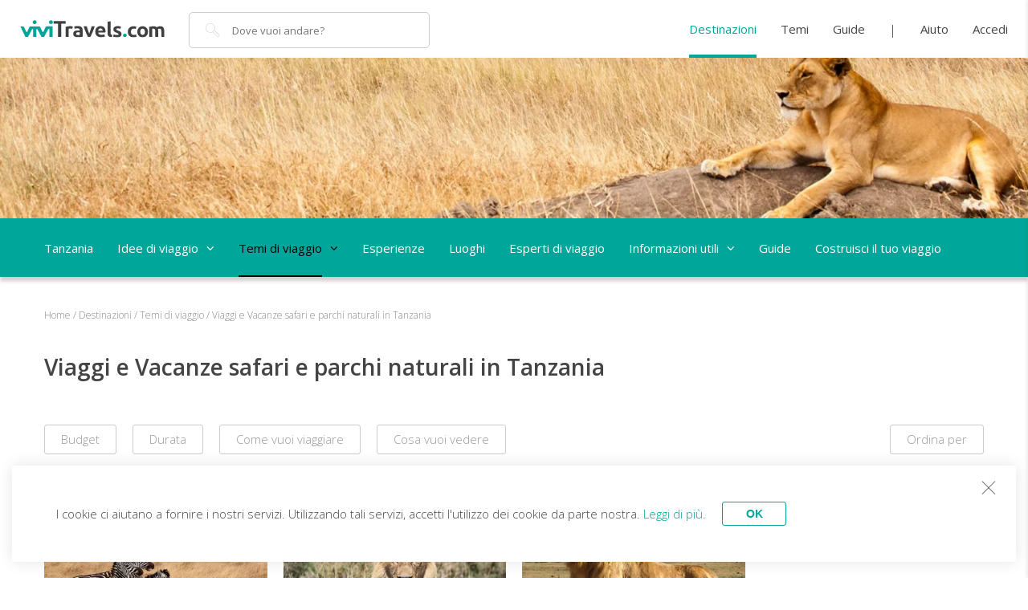

--- FILE ---
content_type: text/html; charset=utf-8
request_url: https://vivitravels.com/it/scopri-tanzania/viaggi-a-tema/safari
body_size: 13706
content:

<!doctype html>
<html class="no-js" lang="it">
<head prefix="og: http://ogp.me/ns# fb: http://ogp.me/ns/fb#">
    <meta charset="utf-8">
    <meta http-equiv="X-UA-Compatible" content="IE=edge">
    <title>Viaggi e Vacanze safari e parchi naturali  in Tanzania  | viviTravels</title>
    <meta name="description" content="Scegli tra le proposte di viaggi e vacanze di viviTravels nel mondo.">
    <meta name="author" content="Matteo Fumagalli">
    <meta name="viewport" content="width=device-width, initial-scale=1, user-scalable=1">

    <link rel="stylesheet" href="//fonts.googleapis.com/css?family=Open+Sans:300,400,400italic,600,700|Open+Sans+Condensed:700|Roboto:500">
    

    <link rel="stylesheet" href="/css.105/style.css">

    <script src="/js.105/vendor/modernizr-2.8.3-custom.min.js"></script>

    <link rel="icon" type="image/png" href="/favicon.ico">

    <meta property="fb:app_id" content="125174590963794">
    <meta property="og:site_name" content="viviTravels">

    

    <meta name="apple-mobile-web-app-capable" content="yes">
    <meta name="mobile-web-app-capable" content="yes">
    <meta name="apple-mobile-web-app-status-bar-style" content="black">
    <meta name="apple-mobile-web-app-title" content="viviTravels - Tour e viaggi su misura">

    <link rel="apple-touch-icon" sizes="180x180" href="/apple-touch-icon.png">
    <link rel="icon" type="image/png" sizes="32x32" href="/favicon-32x32.png">
    <link rel="icon" type="image/png" sizes="16x16" href="/favicon-16x16.png">
    <link rel="manifest" href="/manifest.json" />
    <link rel="mask-icon" href="/safari-pinned-tab.svg" color="#00a699">
    <meta name="msapplication-TileColor" content="#ffffff">
    <meta name="theme-color" content="#ffffff">

    <script>
        var lang = 'it';
		var locale = 'it-IT';
		var domain = 'vivitravels.com';
		var is_logged = 'false';
		var folder = 'vivitravels';
		var domain_name = 'viviTravels';
		var no_popup = [];//['vietnam', 'messico', 'bali', 'india', 'bulgaria'];
		var _gaqid = 'UA-36615495-1';
		var destination = '16';
		var dateFormat = "ddd, dd MMM yyyy";
		var currency = {"Code":"EUR","Id":1,"Name":"Euro","Symbol":"€"};

		var currExchange = [{"code":"GBP","factor":1.20547},{"code":"USD","factor":0.89512}];

		var _gawConversionId = '938281707';
		var _gawRemarketingId = '930441474';
		var _gawConversionLabel = 'g9ixCInYxmMQ65W0vwM';
		var _gawMakeTripLabel = 'Aig2CL6vvGQQ65W0vwM';
		var _gawMakeTripDestinationLabel = 'h5c1COivvGQQ65W0vwM';
		var _gawCustomMadeLabel = 'HTUiCNrCw2QQ65W0vwM';
		var _fbPixelId = '902223926557576';
		var _fbAppId = '125174590963794';
		var _fbScope = 'public_profile,email,publish_actions,user_birthday,user_likes';
		var _gpAppId = '574352980407';
		var _gpScope = 'https://www.googleapis.com/auth/plus.login https://www.googleapis.com/auth/userinfo.email';

		var imageResizeUrl = 'https://gimli.freetls.fastly.net/vivitravels';
		var userAreaUrl = 'https://my.vivitravels.com';
		var apiDomainUrl = 'https://api.vivitravels.com';

		var langMatter = {"AdditionalItemId":null,"DetailItemId":37,"DetailItemPermalink":null,"DetailRelatedId":132,"DetailRelatedPermalink":null,"ForLanding":false,"LandingType":15,"PageType":0,"Url":"\/it\/scopri-tanzania\/viaggi-a-tema\/safari","Urls":null};

		var landingGotoPage = undefined;

		var secureCookie = "https" == "https";

		var _notyWelcomeTitle = "Grazie per aver sottoscritto le notifiche di viviTravels";
		var _notyWelcomeMessage = "Perfetto! In questo modo sarai sempre informato sulle ultime attivit&#224;.";
		var _notyActionMessage = "Vuoi restare sempre informato sulle ultime attivit&#224; di viviTravels?";
		var _notyAcceptButtonText = "S&#236;, ok!";
		var _notyCancelButtonText = "Purtroppo no";
		var _notyExNotificationTitle = "Benvenuto su viviTravels!";
		var _notyExNotificationMessage = "Resta sempre informato sulle ultime attivit&#224; di viviTravels!";
		var _notyExNotificationCaption = "Puoi cancellarti in ogni momento";
    </script>


    
    <meta property="og:title" content="Viaggi e Vacanze safari e parchi naturali  in Tanzania" />
    <meta property="og:description" content="Viaggi e Vacanze safari e parchi naturali  in Tanzania" />
    <meta property="og:image" content="https://vivitravels.com/img/vivitravels.jpg">
    
    
    


</head>
<body class="destinazione with-submenu" itemscope itemtype="http://schema.org/WebPage">
    <!--[if lt IE 9]>
        <p class="browsehappy">Stai usando un browser <em>vecchio</em>. Ti conviene <a href="http://browsehappy.com/">aggiornarlo</a> per migliorare la tua esperienza di navigazione su questo e altri siti.</p>
    <![endif]-->

    


    <header class="header">
        
<div class="header__inner">
	<a href="" class="header__menu js-open-menu">
        <div class="burger-menu">
            <span></span>
            <span></span>
            <span></span>
        </div>
        <span class="visuallyhidden">Esplora</span>
    </a>

	<div class="logo">
        <a href="/it/" class="logo__link">
            <img class="logo__white" src="/img/Logo-viviTravels-com-white.svg" width="207" alt="viviTravels">
            <img class="logo__white--mobile" src="/img/Logo-viviTravels-small-white.svg" width="72" alt="viviTravels">
            <img class="logo__color" src="/img/Logo-viviTravels-com.svg" width="207" alt="viviTravels">
            <img class="logo__color--mobile" src="/img/Logo-viviTravels-small.svg" width="72" alt="viviTravels">
        </a>
	</div>

    <a href="#" class="open-search__mobile js-open-search__mobile icon-search"></a>
	

    <nav class="nav">
            <form class="nav__search" id="search-travel" data-no-results-url="/it/destinazioni">
                <label for="frmCerca" class="nav__label icon-search"><span class="visuallyhidden">Cerca</span></label>
                <input type="search" id="frmCerca" placeholder="Dove vuoi andare?" class="nav__cerca" autocomplete="off">
            </form>

            <ul class="nav__list">
                <li class="nav__item nav__item--current"><a class="nav__link" href="/it/destinazioni">Destinazioni</a></li>
                <li class="nav__item"><a class="nav__link" href="/it/viaggi-a-tema">Temi</a></li>                
                <li class="nav__item"><a class="nav__link" href="https://vivitravels.com/it/guide/" target="_blank">Guide</a></li>
            </ul>

            <ul id="profile" class="nav__list nav__list--sec">
                
                
                <li class="nav__item"><a class="nav__link nav__item-call js-open-help" href="/it/help" rel="nofollow">Aiuto</a></li>

                <li class="nav__item">
                    <a class="nav__link login" href="/it/login-min" rel="nofollow">
Accedi                    </a>
                </li>
                
            </ul>

            <div class="nav__mobile-buttons">
                <div class="country">
                    <a href="/it/paese" rel="nofollow"><img src="/img/flags/it-IT.png" width="16" height="11" alt="Italiano"> IT (EUR)</a>
                </div>
                <div class="partner-button">
                    <a href="http://partnership.vivitravels.com/it/" target="_blank">Diventa partner</a>
                </div>
            </div>
    </nav>
</div>

    <div class="search-layer">
        <div class="search-layer__header">
            <form id="search-for-mobile" data-no-results-url="/it/destinazioni">
                <label for="frmCercaMobile" class="icon-search"></label>
                <input type="search" id="frmCercaMobile" placeholder="Dove vuoi andare?" autocomplete="off">
            </form>
            <a href="#" class="icon-close"></a>
        </div>
        <div  class="search-layer__content">

        </div>
    </div>


    </header>

    

<main role="main">

<section class="hero extra-small">
    <div class="swiper-container swiper-container--testata">
        <ul class="swiper-wrapper">
            <li class="swiper-slide" >
                <div class="lazy-background" style="background-image: url(https://gimli.freetls.fastly.net/vivitravels/content/1920x300/destinazioni/stati/tanzania/images/01.jpg);"></div>
            </li>
        </ul>
    </div>
    
</section>
<div class="submenus">
	<div class="submenu  submenu--1  swiper-container  swiper-container--submenu">
        <ul class="submenu__list  swiper-wrapper">
            <li class="submenu__item swiper-slide">
                <a href="/it/scopri-tanzania" class="submenu__link"><span>Tanzania</span></a>
            </li>

                <li class="submenu__item  swiper-slide ">
                    <a href="#" class="submenu__link no--link">
                        <span>Idee di viaggio</span>
                            <i class="icon-angle-down"></i>
                    </a>
                        <ul class="submenu__dropdown">
                            <li>
                                <div class="submenu  submenu--2">
                                    <ul class="submenu__list">
                                        <li class="submenu__item">
                                            <a href="/it/scopri-tanzania/viaggi" class="submenu__link"><span>Idee di viaggio in Tanzania</span></a>
                                        </li>
                                        <li class="submenu__item">
                                            <a href="/it/scopri-tanzania/viaggi-combinati" class="submenu__link"><span>Itinerari combinati</span></a>
                                        </li>
                                    </ul>
                                </div>
                            </li>
                        </ul>
                </li>
                    <li class="submenu__item  swiper-slide submenu__item--current">
                        <a href="#" class="submenu__link no--link">
                            <span>Temi di viaggio</span>
                            <i class="icon-angle-down"></i>
                        </a>
                        <ul class="submenu__dropdown">
                            <li>
                                <div class="submenu submenu--2">
                                    <ul class="submenu__list">
                                                <li class="submenu__item submenu__item--current">
                                                    <a href="/it/scopri-tanzania/viaggi-a-tema/safari" class="submenu__link">
                                                        <span>Safari e Parchi Naturali </span>
                                                    </a>
                                                </li>
                                                <li class="submenu__item">
                                                    <a href="/it/scopri-tanzania/viaggi-a-tema/avventura-e-trekking" class="submenu__link">
                                                        <span>Avventura e trekking</span>
                                                    </a>
                                                </li>

                                    </ul>
                                </div>
                            </li>
                        </ul>
                    </li>

                <li class="submenu__item  swiper-slide">
                    <a href="/it/scopri-tanzania/attivita" class="submenu__link"><span>Esperienze</span></a>
                </li>
                            <li class="submenu__item  swiper-slide">
                    <a href="/it/scopri-tanzania/citta" class="submenu__link"><span>Luoghi</span></a>
                </li>
                            <li class="submenu__item  swiper-slide">
                    <a href="/it/scopri-tanzania/esperti-viaggio" class="submenu__link"><span>Esperti di viaggio</span></a>
                </li>
            <li class="submenu__item  swiper-slide">
                <a href="#" class="submenu__link no--link">
                    <span>Informazioni utili</span>
                    <i class="icon-angle-down"></i>
                </a>


                <ul class="submenu__dropdown">
                    <li>
                        <div class="submenu submenu--2">
                            <ul class="submenu__list">
                                <li class="submenu__item">
                                    <a href="/it/scopri-tanzania/il-paese" class="submenu__link"><span>Cenni generali</span></a>
                                </li>
                                    <li class="submenu__item">
                                        <a href="/it/scopri-tanzania/informazioni-pratiche" class="submenu__link"><span>Informazioni pratiche</span></a>
                                    </li>
                                    <li class="submenu__item">
                                        <a href="/it/scopri-tanzania/quando-andare-clima" class="submenu__link"><span>Quando andare e clima</span></a>
                                    </li>
                                    <li class="submenu__item">
                                        <a href="/it/scopri-tanzania/salute-sicurezza" class="submenu__link"><span>Salute e sicurezza</span></a>
                                    </li>
                                    <li class="submenu__item">
                                        <a href="/it/scopri-tanzania/come-arrivare-trasporti" class="submenu__link"><span>Arrivare e muoversi nel paese</span></a>
                                    </li>
                            </ul>
                        </div>
                    </li>
                </ul>
            </li>
                                        <li class="submenu__item  swiper-slide">
                    <a href="https://vivitravels.com/it/guide/tanzania/" class="submenu__link" target="_blank"><span>Guide</span></a>
                </li>
            <li class="submenu__item submenu__item--button  swiper-slide pull--right">
                <a href="/it/costruisci-il-tuo-viaggio-tanzania" class="submenu__link" rel="nofollow"><span>Costruisci il tuo viaggio</span></a>
            </li>
        </ul>        
	</div>

    <div class="box-hand disactive">
        <svg height="32px" version="1.1" viewBox="0 0 32 32" width="32px" xmlns="http://www.w3.org/2000/svg" xmlns:sketch="http://www.bohemiancoding.com/sketch/ns" xmlns:xlink="http://www.w3.org/1999/xlink">
            <g fill="none" fill-rule="evenodd" stroke="none" stroke-width="1">
                <g fill="#333">
                    <path d="M28.1244203,21.5 C28.1244203,26.1944206 24.3188409,30 19.6244203,30.0000003 C16.5115051,30.0000003 13.2262274,28.5474856 10.9652407,24.4282229 C7.70175208,18.4825159 3.52827319,14.5832077 5.51553361,12.5959473 C6.9371827,11.1742982 9.16926196,12.5381668 11.1244203,14.3667868 L11.1244203,14.3667868 L11.1244203,6.50840855 C11.1244203,5.11541748 12.2437085,4 13.6244203,4 C14.1892809,4 14.7078132,4.18537107 15.1244253,4.49839144 C15.1271484,3.1148807 16.2453908,2 17.6244203,2 C19.014265,2 20.1236329,3.12004027 20.1244199,4.50198455 C20.5422503,4.18708451 21.0616172,4 21.6244203,4 C23.0147583,4 24.1244203,5.12055197 24.1244203,6.50282288 L24.1244203,7.49767249 C24.5422506,7.18504628 25.0616174,7 25.6244203,7 C27.0147583,7 28.1244203,8.11599243 28.1244203,9.49263886 L28.1244203,21.5 L28.1244203,21.5 Z M19.6244203,29 C15.8647052,28.9995418 13.6344162,26.9488875 11.8717958,23.9830936 C7.95978233,17.4007216 5.15828327,14.3887562 6.24545305,13.2957153 C7.35605012,12.1791206 10.0660207,14.5979243 12.1244203,16.7983451 L12.1244203,6.49309635 C12.1244203,5.66388585 12.7959932,5 13.6244203,5 C14.4586231,5 15.1244203,5.66848201 15.1244203,6.49309635 L15.1244203,16 L16.1244203,16 L16.1244203,4.49089813 C16.1244203,3.67622006 16.7959932,3 17.6244203,3 C18.4586231,3 19.1244203,3.66749783 19.1244203,4.49089813 L19.1244203,15 L20.1244203,15 L20.1244203,6.50370994 C20.1244203,5.66197696 20.7959932,5 21.6244203,5 C22.4586231,5 23.1244203,5.67323387 23.1244203,6.50370994 L23.1244203,16 L24.1244203,16 L24.1244203,9.4912653 C24.1244203,8.66254437 24.7959932,8 25.6244203,8 C26.4586231,8 27.1244203,8.66766222 27.1244203,9.4912653 L27.1244203,17.7543674 L27.1244203,21.5 C27.1244203,25.6421358 23.7665562,29 19.6244203,29 L19.6244203,29 Z" id="high-five"></path>
                </g>
            </g>
        </svg>
    </div>

	
</div>
    <section class="section">
        <div class="container container--full">
            
<div class="breadcrumbs" itemprop="breadcrumb" itemscope itemtype="http://schema.org/BreadcrumbList">
        <span itemprop="itemListElement" itemscope itemtype="http://schema.org/ListItem">
            <a itemprop="item" href="/it/"><span itemprop="name">Home</span></a> /
            <meta itemprop="position" content="1" />
        </span>
                <span itemprop="itemListElement" itemscope itemtype="http://schema.org/ListItem">
                    <a href="/it/destinazioni" itemprop="item"><span itemprop="name">Destinazioni</span></a> /
                    <meta itemprop="position" content="2" />
                </span>
                <span itemprop="itemListElement" itemscope itemtype="http://schema.org/ListItem">
                    <a href="/it/scopri-tanzania/viaggi-a-tema" itemprop="item"><span itemprop="name">Temi di viaggio</span></a> /
                    <meta itemprop="position" content="3" />
                </span>
                <span>Viaggi e Vacanze safari e parchi naturali  in Tanzania</span>

</div>


            <h1 class="title">Viaggi e Vacanze safari e parchi naturali  in Tanzania</h1>


<section class="filtri">
	<button class="open-filter">
        <span>
            Filtra i viaggi
        </span>
	</button>
	<div class="filter filter--fill">
        <header>
            <a href="#" class="icon-close"></a>
            
            <div class="button">
                <a href="#" class="close-filter">Applica</a>
            </div>            
        </header>
		<form class="filtro" role="search">
            <div class="filter__navigation">
                    <div class="filter__container">
                        <div data-type="budget" data-default-txt="Budget" class="filter__button icon-angle-down">
                            Budget
                        </div>
                        <div class="fieldset advanced-search advanced-search__select">
                            <b class="advanced-search__title visuallyhidden">Budget:</b>
                            <div class="advanced-search__options" data-type="budget" id="price-range"></div>
                            <input id="price-range-min" type="hidden" value="2000">
                            <input id="price-range-max" type="hidden" value="4300">
                        </div>
                    </div>
                <div class="filter__container">
                    <div data-type="duration" data-default-txt="Durata" class="filter__button icon-angle-down">
                        Durata
                    </div>
                    <div class="fieldset advanced-search advanced-search__select">
                        <b class="advanced-search__title visuallyhidden">Durata:</b>
                        <ul data-name="duration" class="advanced-search__options"></ul>
                    </div>
                </div>
                <div class="filter__container">
                    <div data-type="typeFE" data-default-txt="Come vuoi viaggiare" class="filter__button icon-angle-down">
                        Come vuoi viaggiare
                    </div>
                    <div class="fieldset advanced-search advanced-search__select">
                        <b class="advanced-search__title visuallyhidden">Come vuoi viaggiare:</b>
                        <ul data-name="typeFE" class="advanced-search__options"></ul>
                    </div>
                </div>
                <div class="filter__container">
                    <div data-type="theme" data-default-txt="Tema di viaggio" class="filter__button icon-angle-down">
                        Tema di viaggio
                    </div>
                    <div class="fieldset advanced-search advanced-search__select">
                        <b class="advanced-search__title visuallyhidden">Tema di viaggio</b>
                        <ul data-name="theme" class="advanced-search__options"></ul>
                    </div>
                </div>
                <div class="filter__container">
                    <div data-type="city" data-default-txt="Cosa vuoi vedere" class="filter__button icon-angle-down">
                        Cosa vuoi vedere
                    </div>
                    <div class="fieldset advanced-search advanced-search__select">
                        <b class="advanced-search__title visuallyhidden">Cosa vuoi vedere</b>
                        <div class="advanced-search__search">
                            <input type="search" placeholder="Citt&#224; o parco nazionale ..." />
                            <i class="icon-search"></i>
                        </div>
                        <ul data-name="city" class="advanced-search__options"></ul>
                        <a href="#" class="more-options icon-angle-down">Mostra di pi&#249;</a>
                    </div>
                </div>
                <div class="filter__container sort--filter">
                    <div data-type="sort" class="filter__button icon-angle-down" data-default-txt="Ordina per">
                        Ordina per
                    </div>
                    <div class="fieldset advanced-search advanced-search__select">
                        <ul data-name="sort" class="advanced-search__options" >
                            <li class="advanced-search__option">
                                <label data-type="sort"
                                       data-value="2"
                                       data-default="Popolarit&#224;"
                                       data-orderbyasc="false">
                                    Popolarit&#224;
                                </label>
                            </li>
                            <li class="advanced-search__option">
                                <label data-type="sort"
                                       data-value="1"
                                       data-default="Crescente"
                                       data-orderbyasc="true">
                                    Prezzo crescente
                                </label>
                            </li>
                            <li class="advanced-search__option">
                                <label data-type="sort"
                                       data-value="1"                                       
                                       data-default="Decrescente"
                                       data-orderbyasc="false">
                                    Prezzo decrescente
                                </label>
                            </li>
                        </ul>
                        
                    </div>

                </div>
                
                <div class="filter__overlay"></div>
            </div>

			<div class="selected-filter visuallyhidden">
				<span class="always hidden" data-value="132" data-type="country">Tanzania</span>
				<a href="#" class="remove-all">Rimuovi tutti i filtri</a>
			</div>

			<span class="hidden" id="filter-code">{"ActivityId":null,"ActivityIds":null,"AdvisorCode":null,"BoatId":null,"BoatIds":null,"BoatKinds":null,"CityId":null,"CityIds":null,"CountryId":132,"CountryIds":null,"DateFrom":null,"DateTo":null,"DestinationId":null,"DurationFrom":null,"DurationTo":null,"ExcludeDepartureCountry":null,"ExcludeTravels":null,"FlightRequired":null,"GeoAreaId":null,"GetRelated":false,"HasPrice":null,"HotelId":null,"HotelIds":null,"InFeed":null,"InPromo":false,"IsVisible":null,"Itineraries":[],"Locale":null,"NotType":null,"OnlyCombinatedTrips":null,"OrderByText":null,"Orderby":0,"OrderbyAsc":true,"PageId":null,"PageIds":null,"PartnerIds":null,"PartnerPermalink":null,"Permalink":null,"PriceFrom":null,"PriceTo":null,"PromoType":null,"SearchTag":null,"SearchText":null,"ThemeId":37,"ThemeIds":null,"TourType":null,"TravelId":null,"TravelIds":null,"Type":null,"TypeFE":null,"Types":null}</span>
			<input type="hidden" id="filter-page">
			<input type="hidden" id="filter-pages">
			<input type="submit" value="Filtra">
		</form>
	</div>
</section>

            <div class="section boxes">
                <div class="travel-container">
                    <ul class="travel-list" data-result="3">
<li class="box travel tour status-0 swiper-slide" data-country="132" data-theme="37" data-size="1" data-content="7413" data-name="Safari nel Parco Serengeti in Tanzania con sistemazione in tenda" data-thumb="/destinazioni/stati/tanzania/citta/arusha/viaggi/c31d0e26-dafa-4604-ac6b-dc6ef1fffce1/images/tanzania-ngorongoro-crater-zebras.jpg" data-link="/it/scopri-tanzania/safari-in-tanzania-con-sistemazione-in-tenda" data-type="tour">
	<span class="switch-fav off icon-heart-empty"></span>
    <a href="/it/scopri-tanzania/safari-in-tanzania-con-sistemazione-in-tenda" target="_blank">
        <div class="travel__img">
            <img class="lazy" src="/img/placeholder.png" data-src="https://gimli.freetls.fastly.net/vivitravels/content/384x255/destinazioni/stati/tanzania/citta/arusha/viaggi/c31d0e26-dafa-4604-ac6b-dc6ef1fffce1/images/tanzania-ngorongoro-crater-zebras.jpg" alt="Safari nel Parco Serengeti in Tanzania con sistemazione in tenda">
                            <span class="ico-img">
                    <img class="lazy" src="/img/placeholder.png" data-src="/img/ico_Tour.svg" alt="Tour su misura" />
                    <small>
                        Tour su misura
                    </small>
                </span>
        </div>
		<div class="travel__data">
            <div class="theme-buttons">
                <span>
                    Safari e Parchi Naturali 
                </span>
            </div>
            <span>Safari nel Parco Serengeti in Tanzania con sistemazione in tenda</span>
            <small>
                Tanzania: 

Arusha, Parco nazionale del ...                
            </small>
            <div class="travel__price">
SU RICHIESTA <span>| 6 giorni</span> <span>| No volo</span>
            </div>
		</div>
    </a>
</li><li class="box travel tour status-0 swiper-slide" data-country="132" data-theme="37" data-size="1" data-content="7362" data-name="Safari alla scoperta del Serengeti in Tanzania" data-thumb="/destinazioni/stati/tanzania/citta/arusha/viaggi/8af1fa6e-26b8-40ef-843d-9cd8eaa4beb3/images/tanzania-serengeti-lion.jpg" data-link="/it/scopri-tanzania/safari-alla-scoperta-del-serengeti-in-tanzania" data-type="tour">
	<span class="switch-fav off icon-heart-empty"></span>
    <a href="/it/scopri-tanzania/safari-alla-scoperta-del-serengeti-in-tanzania" target="_blank">
        <div class="travel__img">
            <img class="lazy" src="/img/placeholder.png" data-src="https://gimli.freetls.fastly.net/vivitravels/content/384x255/destinazioni/stati/tanzania/citta/arusha/viaggi/8af1fa6e-26b8-40ef-843d-9cd8eaa4beb3/images/tanzania-serengeti-lion.jpg" alt="Safari alla scoperta del Serengeti in Tanzania">
                            <span class="ico-img">
                    <img class="lazy" src="/img/placeholder.png" data-src="/img/ico_Tour.svg" alt="Tour su misura" />
                    <small>
                        Tour su misura
                    </small>
                </span>
        </div>
		<div class="travel__data">
            <div class="theme-buttons">
                <span>
                    Safari e Parchi Naturali 
                </span>
            </div>
            <span>Safari alla scoperta del Serengeti in Tanzania</span>
            <small>
                Tanzania: 

Parco nazionale del Serengeti, ...                
            </small>
            <div class="travel__price">
SU RICHIESTA <span>| 8 giorni</span> <span>| No volo</span>
            </div>
		</div>
    </a>
</li><li class="box travel tour status-0 swiper-slide" data-country="132" data-theme="37" data-size="1" data-content="7640" data-name="Mini tour della Tanzania con il meglio di Serengeti e Ngorongoro" data-thumb="/destinazioni/stati/tanzania/citta/arusha/viaggi/732c5ac4-a072-47ae-965d-44d38c9792ce/images/simba.jpg" data-link="/it/scopri-tanzania/mini-tour-della-tanzania-con-il-meglio-di-serengeti-e-ngorongoro" data-type="tour">
	<span class="switch-fav off icon-heart-empty"></span>
    <a href="/it/scopri-tanzania/mini-tour-della-tanzania-con-il-meglio-di-serengeti-e-ngorongoro" target="_blank">
        <div class="travel__img">
            <img class="lazy" src="/img/placeholder.png" data-src="https://gimli.freetls.fastly.net/vivitravels/content/384x255/destinazioni/stati/tanzania/citta/arusha/viaggi/732c5ac4-a072-47ae-965d-44d38c9792ce/images/simba.jpg" alt="Mini tour della Tanzania con il meglio di Serengeti e Ngorongoro">
                            <span class="ico-img">
                    <img class="lazy" src="/img/placeholder.png" data-src="/img/ico_Tour.svg" alt="Tour su misura" />
                    <small>
                        Tour su misura
                    </small>
                </span>
        </div>
		<div class="travel__data">
            <div class="theme-buttons">
                <span>
                    Safari e Parchi Naturali 
                </span>
            </div>
            <span>Mini tour della Tanzania con il meglio di Serengeti e Ngorongoro</span>
            <small>
                Tanzania: 

Parco nazionale del Serengeti, ...                
            </small>
            <div class="travel__price">
SU RICHIESTA <span>| 3 giorni</span> <span>| No volo</span>
            </div>
		</div>
    </a>
</li>                    </ul>
                </div>
                <div class="more invisible">
                    <div class="button button--negative off">
                        <a href="#">Carica altri risultati</a>
                    </div>
                </div>
            </div>
        </div>
    </section>


</main>



    <div class="visti-su">
        <div class="container container--full">
            <span>I viaggi dei nostri esperti sono stati visti su:</span>
            <div class="swiper-container swiper-visti-su">
                <ul class="swiper-wrapper">
                    <li class="swiper-slide"><img class="swiper-lazy" src="/img/logo-tripadvisor.png" alt="Trip Advisor" width="51" /></li>
                    <li class="swiper-slide"><img class="swiper-lazy" src="/img/logo-lonelyplanet.png" alt="Lonely Planet" width="63" /></li>
                    <li class="swiper-slide"><img class="swiper-lazy" src="/img/logo-natgeotraveler.png" alt="National Geographic Traveler" width="80" /></li>
                    <li class="swiper-slide"><img class="swiper-lazy" src="/img/logo-theguardian.png" alt="The Guardian" width="85" /></li>
                    <li class="swiper-slide"><img class="swiper-lazy" src="/img/logo-foodandtravel.png" alt="Food and Travel Magazine" width="65" /></li>
                    <li class="swiper-slide"><img class="swiper-lazy" src="/img/logo-ltg.png" alt="Luxury Travel Guide" width="48" /></li>
                </ul>
            </div>
        </div>
    </div>

    
<div class="help">
	<button class="help__close  icon-close  js-close-help" aria-label="Help close button"></button>
</div>
<footer role="contentinfo">
	<div class="container container--full">
		<div class="actions">
			<form id="fast-registration" method="post" class="form-newsletter">
				<p class="form-newsletter__testo">Iscriviti al nostro club e riceverai offerte su misura per te!</p>
				<div>
					<label class="form-newsletter__label">
						<span class="visuallyhidden">Email</span>
						<input type="email" placeholder="Inserisci il tuo indirizzo email">
					</label>
					<input type="submit" value="Iscriviti">
				</div>
			</form>
            <div class="actions__social">
                <p>Follow us</p>
                <ul>
                    <li><a href="https://www.facebook.com/ViviTravelsGlobal" target="_blank" class="icon-facebook" title="Facebook"></a></li>
                    <li><a href="https://www.instagram.com/vivi.travels/" target="_blank" class="icon-instagram" title="Instagram"></a></li>
                </ul>
            </div>
		</div>        
	</div>
    <div class="container container--full">
        <div class="sitemap-container">
            <ul class="main-links">
                <li class="country"><a href="/it/paese" rel="nofollow"><img src="/img/flags/it-IT.png" width="16" height="11" alt="Italiano"> IT (EUR)</a></li>
                <li><a href="/it/filosofia-viaggio-vivitravels">L&#39;idea</a></li>
                <li><a href="/it/destinazioni">Destinazioni</a></li>
                <li><a href="/it/viaggi-a-tema">Temi</a></li>
                <li><a href="/it/esperti-viaggio">Esperti di viaggio</a></li>
                <li><a href="#sitemap" class="toggle-sitemap">	•••</a></li>
                <li><a href="http://partnership.vivitravels.com/it/" target="_blank">Diventa partner</a></li>
            </ul>
            <ul class="sitemap" id="sitemap">
                    <li>
                        <ul>
                            <li><a href="/it/viaggi">Viaggi Top</a></li>
                                <li><a href="/it/scopri-malaysia/tour-come-non-l-avete-mai-vista-malesia">Tour della Malesia come non l&#39;avete mai vista</a></li>
                                <li><a href="/it/scopri-colombia/tour-amazzonia-colombiana">Tour dell&#39;Amazzonia colombiana</a></li>
                                <li><a href="/it/scopri-kirghizistan/tour-kirghizistan">Tour con partenze garantite - Il cuore del Kirghizistan </a></li>
                                <li><a href="/it/scopri-cile/breve-tour-patagonia">Tour nella Patagonia cilena</a></li>
                                <li><a href="/it/scopri-italia/tour-guidato-incantevoli-isole-eolie">Tour guidato delle incantevoli isole Eolie</a></li>
                        </ul>
                    </li>
                    <li>
                        <ul>
                            <li><a href="/it/viaggi" style="visibility:hidden">Viaggi Top</a></li>
                                <li><a href="/it/scopri-india/holi-e-hola-mohalla-feste-in-india-e-viaggio-nel-nord-del-india">Holi e Hola Mohalla - Feste In India e Viaggio Nel Nord Del&#39;India</a></li>
                                <li><a href="/it/scopri-sri-lanka/sri-lanka-trattamenti-ayurveda-cultura">Sri Lanka: trattamenti Ayurveda e visite culturali</a></li>
                                <li><a href="/it/scopri-sudafrica/da-citta-del-capo-alla-namibia-attraverso-il-deserto-del-namib">Tour dal Sudafrica alla Namibia di 12 giorni comfort</a></li>
                                <li><a href="/it/scopri-italia/isole-eolie-la-verde-salina">Isole Eolie: la verde Salina </a></li>
                                <li><a href="/it/scopri-irlanda/tour-cieli-d-irlanda-con-volo-da-venezia">Tour cieli d&#39;Irlanda con volo da Venezia</a></li>
                        </ul>
                    </li>
                                    <li>
                        <ul>
                            <li><a href="/it/tours">Tour</a></li>
                                <li><a href="/it/scopri-armenia/fantastico-tour-dell-armenia">Fantastico tour dell&#39;Armenia </a></li>
                                <li><a href="/it/scopri-india/india-spirituale-yoga">India Spirituale - Yoga, Gange e Tempio d&#39;Oro (Viaggio tutto compreso con voli interni)</a></li>
                                <li><a href="/it/scopri-irlanda/tour-cieli-d-irlanda-con-volo-da-napoli">Tour cieli d&#39;Irlanda con volo da Roma</a></li>
                                <li><a href="/it/scopri-sri-lanka/mini-tour-sri-lanka">Mini tour alla scoperta dei tesori dello Sri Lanka</a></li>
                                <li><a href="/it/scopri-messico/tour-in-messico-sulle-orme-dei-conquistadores">Gran Tour del Messico</a></li>
                        </ul>
                    </li>
                                    <li>
                        <ul>
                            <li><a href="/it/vacanze">Vacanze</a></li>
                                <li><a href="/it/scopri-maldive/vacanza-relax-maldive-al-filitheyo-island-resort">Vacanza relax alle Maldive al Filitheyo Island Resort  (4 notti) </a></li>
                                <li><a href="/it/scopri-maldive/maldives-vacation-at-the-medhufushi-island-resort">Vacanza alle Madlive, soggiorno al  Medhufushi Island Resort (4 notti) </a></li>
                        </ul>
                    </li>
                                    <li>
                        <ul>
                            <li><a href="/it/attivita">Esperienze</a></li>
                                <li><a href="/it/scopri-italia/attivita/tour-di-lecco-bellagio-cadenabbia-e-menaggio-con-partenza-da-varenna">Tour di Lecco, Bellagio, Cadenabbia e Menaggio con partenza da Varenna </a></li>
                                <li><a href="/it/scopri-tanzania/attivita/breve-trekking-sul-kilimangiaro">Breve trekking sul Kilimangiaro</a></li>
                                <li><a href="/it/scopri-nuova-zelanda/attivita/hobbiton-movie-set">Hobbiton Movie Set</a></li>
                                <li><a href="/it/scopri-italia/attivita/tour-tre-ville-lago-di-como">  Tour delle Tre Ville</a></li>
                                <li><a href="/it/scopri-russia/attivita/tour-museo-dell-ermitage-russia-san-pietroburgo">Tour al Museo dell&#39;Ermitage in Russia</a></li>
                        </ul>
                    </li>
                <li>
                    <ul>
                        <li>Servizi</li>
                                                    <li><a href="/it/privacy-policy">Privacy Policy</a></li>
                                                    <li><a href="/it/termini-del-servizio">Termini del servizio </a></li>
                                                    <li><a href="/it/informativa-sui-cookie">Informativa sui cookie</a></li>
                                            </ul>
                </li>
                
            </ul>
        </div>
    </div>
    <div class="container container--full">
        <div class="disclaimer">
            <div>
                <p>vivitravels.com a brand of <a href="http://kframeinteractive.com/" target="_blank">Kframe Interactive S.A.</a></p>
            </div>
        </div>
    </div>
</footer>

    <div class="sipario">
        <div class="modal accedi"></div>
    </div>
    <div id="signInPopup" class="popup">
        <section class="popup__outer"></section>
        <section class="popup__inner">
            <div>
                <header class="popup__header">
                    <a href="#" class="icon-close"></a>
                </header>
                <article class="popup__section"></article>
            </div>
        </section>
    </div>
    <div id="mainPopup" class="popup">
        <section class="popup__outer"></section>
        <section class="popup__inner">
            <div>
                <header class="popup__header">
                    <a href="#" class="icon-close"></a>
                </header>
                <article class="popup__section"></article>
            </div>
        </section>
    </div>

    <div class="cookies-layer">
        <span class="icon-close js-close-cookie"></span>
        <p>I cookie ci aiutano a fornire i nostri servizi. Utilizzando tali servizi, accetti l&#39;utilizzo dei cookie da parte nostra. <a href="/it/informativa-sui-cookie">Leggi di pi&#249;.</a></p> <button>OK</button>
    </div>

    <div id="fb-root"></div>

    <script src="//ajax.googleapis.com/ajax/libs/jquery/1.11.1/jquery.min.js"></script>
    <script>window.jQuery || document.write('<script src="/js.105/vendor/jquery-1.11.1.min.js"><\/script>')</script>
    <script src="/js.105/vendor/jquery-ui.min.js"></script>
    <script src="https://my.vivitravels.com/js/favorite.js"></script>
        <script src="/js.105/scripts.min.js"></script>

        <script src="/js.105/vendor/swiper.jquery.min.js"></script>
        <script src="/js.105/vendor/nouislider.min.js"></script>
        <script src="/l10n.js?locale=it-IT"></script>

        <script>
            var _gaq = [['_setAccount', _gaqid], ['_trackPageview']];
            _gaq.push(['_gat._anonymizeIp']);
        </script>
        <script src="/js.105/ga.js"></script>

        <script>
            window.fbAsyncInit = function () {
                FB.init({
                    appId: _fbAppId,
                    xfbml: true,
                    version: 'v2.0'
                });
            };

            (function (d, s, id) {
                var js, fjs = d.getElementsByTagName(s)[0];
                if (d.getElementById(id)) { return; }
                js = d.createElement(s); js.id = id;
                js.src = "//connect.facebook.net/" + locale.replace("-", "_") + "/all.js";
                fjs.parentNode.insertBefore(js, fjs);
            }(document, 'script', 'facebook-jssdk'));
        </script>
        <!--<script src="https://apis.google.com/js/plus.js?onload=handleClientLoad"></script>-->
        <script src="https://apis.google.com/js/api:client.js?onload=startGoogleSignInApp"></script>
        <script>
            window.___gcfg = { lang: locale };
            function handleClientLoad() {
                gapi.client.setApiKey(_gpAppId + '.apps.googleusercontent.com');
            }
        </script>
        <script src="https://apis.google.com/js/client:plus.js"></script>

        <!-- Facebook Pixel Code -->
        <script>
            !function (f, b, e, v, n, t, s) {
                if (f.fbq) return; n = f.fbq = function () {
                    n.callMethod ?
                        n.callMethod.apply(n, arguments) : n.queue.push(arguments)
                }; if (!f._fbq) f._fbq = n;
                n.push = n; n.loaded = !0; n.version = '2.0'; n.queue = []; t = b.createElement(e); t.async = !0;
                t.src = v; s = b.getElementsByTagName(e)[0]; s.parentNode.insertBefore(t, s)
            }(window,
                document, 'script', '//connect.facebook.net/en_US/fbevents.js');

            fbq('init', _fbPixelId);
            fbq('track', "PageView");
        </script>
        <noscript>
            <img height="1" width="1" style="display:none" src="https://www.facebook.com/tr?id=902223926557576&ev=PageView&noscript=1" />
        </noscript>
        <!-- End Facebook Pixel Code -->
        <script src="//www.googleadservices.com/pagead/conversion_async.js" charset="utf-8"></script>

        <script src="/js.105/remarketing.js"></script>
        <script>
            facebook_tracking("CustomEvent", {
                source_site: domain_name,
                event: 'page_view'
            });
        </script>


        
    <script>
        var section = "travel";
    </script>
    <script src="/js.105/filters.js"></script>
    <script>
		loadFilters({"ActivityId":null,"ActivityIds":null,"AdvisorCode":null,"BoatId":null,"BoatIds":null,"BoatKinds":null,"CityId":null,"CityIds":null,"CountryId":132,"CountryIds":null,"DateFrom":null,"DateTo":null,"DestinationId":16,"DurationFrom":null,"DurationTo":null,"ExcludeDepartureCountry":null,"ExcludeTravels":null,"FlightRequired":null,"GeoAreaId":null,"GetRelated":false,"HasPrice":null,"HotelId":null,"HotelIds":null,"InFeed":null,"InPromo":false,"IsVisible":true,"Itineraries":[],"Locale":"it-IT","NotType":null,"OnlyCombinatedTrips":null,"OrderByText":null,"Orderby":0,"OrderbyAsc":true,"PageId":null,"PageIds":null,"PartnerIds":null,"PartnerPermalink":null,"Permalink":null,"PriceFrom":null,"PriceTo":null,"PromoType":null,"SearchTag":null,"SearchText":null,"ThemeId":37,"ThemeIds":null,"TourType":null,"TravelId":null,"TravelIds":null,"Type":null,"TypeFE":null,"Types":null});

			
				var data = destinationObject(undefined, 'tanzani', '');
				facebook_tracking("CustomEvent", data);

				data = {};
				//data.travel_destid = 'EURVVT' + lang + 'tanzani';
				google_tracking(data);
			
					
				var data = themeObject('safepar');
				google_tracking(data);
				facebook_tracking("CustomEvent", data);
			

		var data = {
			page_type: 'travel_result',
			event: 'page_view'
		};
		google_tracking(data);
		facebook_tracking("CustomEvent", data);
    </script>


        <script>
            var data = {};
            //data.travel_destid = '';
            data.travel_pagetype = 'home';
            google_tracking(data);
        </script>

        <script>
		var regType = "";
		if (regType != "" && regType != "-") {
			showRegistrationLanding(regType);
		}
		else if (regType == "")
		{
			//setTimeout(function() {
			//	showRegistrationLanding("A");
			//}, 10000);
		}
        </script>

        <script type="text/javascript">
            !function () {
                var analytics = window.analytics = window.analytics || []; if (!analytics.initialize) if (analytics.invoked) window.console && console.error && console.error("Segment snippet included twice."); else {
                    analytics.invoked = !0; analytics.methods = ["trackSubmit", "trackClick", "trackLink", "trackForm", "pageview", "identify", "reset", "group", "track", "ready", "alias", "page", "once", "off", "on"]; analytics.factory = function (t) { return function () { var e = Array.prototype.slice.call(arguments); e.unshift(t); analytics.push(e); return analytics } }; for (var t = 0; t < analytics.methods.length; t++) { var e = analytics.methods[t]; analytics[e] = analytics.factory(e) } analytics.load = function (t) { var e = document.createElement("script"); e.type = "text/javascript"; e.async = !0; e.src = ("https:" === document.location.protocol ? "https://" : "http://") + "cdn.segment.com/analytics.js/v1/" + t + "/analytics.min.js"; var n = document.getElementsByTagName("script")[0]; n.parentNode.insertBefore(e, n) }; analytics.SNIPPET_VERSION = "3.1.0";
                    analytics.load("bovUqTfNeacRRj97AC8WyXaREiNsXtnV");
                    analytics.page()
                }
            }();
        </script>

    </body>
</html>

--- FILE ---
content_type: text/css
request_url: https://vivitravels.com/css.105/style.css
body_size: 88557
content:
/*! normalize.css v5.0.0 | MIT License | github.com/necolas/normalize.css */html{font-family:sans-serif;line-height:1.15;-ms-text-size-adjust:100%;-webkit-text-size-adjust:100%}body{margin:0}article,aside,footer,header,nav,section{display:block}h1{font-size:2em;margin:0.67em 0}figcaption,figure,main{display:block}figure{margin:1em 40px}hr{box-sizing:content-box;height:0;overflow:visible}pre{font-family:monospace, monospace;font-size:1em}a{background-color:transparent;-webkit-text-decoration-skip:objects}a:active,a:hover{outline-width:0}abbr[title]{border-bottom:none;text-decoration:underline;text-decoration:underline dotted}b,strong{font-weight:inherit}b,strong{font-weight:bolder}code,kbd,samp{font-family:monospace, monospace;font-size:1em}dfn{font-style:italic}mark{background-color:#ff0;color:#000}small{font-size:80%}sub,sup{font-size:75%;line-height:0;position:relative;vertical-align:baseline}sub{bottom:-0.25em}sup{top:-0.5em}audio,video{display:inline-block}audio:not([controls]){display:none;height:0}img{border-style:none}svg:not(:root){overflow:hidden}button,input,optgroup,select,textarea{font-family:sans-serif;font-size:100%;line-height:1.15;margin:0}button,input{overflow:visible}button,select{text-transform:none}button,html [type="button"],[type="reset"],[type="submit"]{-webkit-appearance:button}button::-moz-focus-inner,[type="button"]::-moz-focus-inner,[type="reset"]::-moz-focus-inner,[type="submit"]::-moz-focus-inner{border-style:none;padding:0}button:-moz-focusring,[type="button"]:-moz-focusring,[type="reset"]:-moz-focusring,[type="submit"]:-moz-focusring{outline:1px dotted ButtonText}fieldset{border:1px solid #c0c0c0;margin:0 2px;padding:0.35em 0.625em 0.75em}legend{box-sizing:border-box;color:inherit;display:table;max-width:100%;padding:0;white-space:normal}progress{display:inline-block;vertical-align:baseline}textarea{overflow:auto}[type="checkbox"],[type="radio"]{box-sizing:border-box;padding:0}[type="number"]::-webkit-inner-spin-button,[type="number"]::-webkit-outer-spin-button{height:auto}[type="search"]{-webkit-appearance:textfield;outline-offset:-2px}[type="search"]::-webkit-search-cancel-button,[type="search"]::-webkit-search-decoration{-webkit-appearance:none}::-webkit-file-upload-button{-webkit-appearance:button;font:inherit}details,menu{display:block}summary{display:list-item}canvas{display:inline-block}template{display:none}[hidden]{display:none}@font-face{font-family:'fontello';src:url("../font/fontello.eot?73889758");src:url("../font/fontello.eot?73889758#iefix") format("embedded-opentype"),url("../font/fontello.woff2?73889758") format("woff2"),url("../font/fontello.woff?73889758") format("woff"),url("../font/fontello.ttf?73889758") format("truetype"),url("../font/fontello.svg?73889758#fontello") format("svg");font-weight:normal;font-style:normal}[class^="icon-"]:before,[class*=" icon-"]:before{font-family:"fontello";font-style:normal;font-weight:normal;speak:none;display:inline-block;text-decoration:inherit;width:1em;margin-right:.2em;text-align:center;font-variant:normal;text-transform:none;line-height:1em;margin-left:.2em;-webkit-font-smoothing:antialiased;-moz-osx-font-smoothing:grayscale}.icon-right-big:before{content:'\e800'}.icon-ok:before{content:'\e801'}.icon-file-word:before{content:'\e802'}.icon-building:before{content:'\e803'}.icon-file-pdf:before{content:'\e804'}.icon-angle-right:before{content:'\e805'}.icon-attivita:before{content:'\e806'}.icon-noflight:before{content:'\e807'}.icon-angle-left:before{content:'\e808'}.icon-star:before{content:'\e809'}.icon-star-empty:before{content:'\e80a'}.icon-doc:before{content:'\e80b'}.icon-menu:before{content:'\e80c'}.icon-search-old:before{content:'\e80d'}.icon-up-dir:before{content:'\e80e'}.icon-down-dir:before{content:'\e80f'}.icon-right-dir:before{content:'\e810'}.icon-heart:before{content:'\e811'}.icon-clock:before{content:'\e812'}.icon-share:before{content:'\e813'}.icon-descrizione-viaggio:before{content:'\e814'}.icon-user:before{content:'\e815'}.icon-globe-old:before{content:'\e816'}.icon-star-half-alt:before{content:'\e817'}.icon-facebook:before{content:'\e818'}.icon-play:before{content:'\e819'}.icon-cancel:before{content:'\e81a'}.icon-flight:before{content:'\e81b'}.icon-lightbulb:before{content:'\e81c'}.icon-plus:before{content:'\e81d'}.icon-ok-1:before{content:'\e81e'}.icon-angle-down:before{content:'\e81f'}.icon-angle-up:before{content:'\e820'}.icon-calendar-empty:before{content:'\e821'}.icon-preventivo:before{content:'\e822'}.icon-mail:before{content:'\e823'}.icon-users:before{content:'\e824'}.icon-edit:before{content:'\e825'}.icon-doc-text:before{content:'\e826'}.icon-suitcase:before{content:'\e827'}.icon-comment-empty:before{content:'\e828'}.icon-left-big:before{content:'\e829'}.icon-info-circled:before{content:'\e82a'}.icon-twitter:before{content:'\e82b'}.icon-attention:before{content:'\e82c'}.icon-temperatura:before{content:'\e82d'}.icon-umidita:before{content:'\e82e'}.icon-pioggia:before{content:'\e82f'}.icon-sole:before{content:'\e830'}.icon-tifoni:before{content:'\e831'}.icon-whatsapp:before{content:'\e832'}.icon-viaggio:before{content:'\e833'}.icon-matita:before{content:'\e834'}.icon-domanda:before{content:'\e835'}.icon-righello:before{content:'\e836'}.icon-fumetto:before{content:'\e837'}.icon-soggiorno:before{content:'\e838'}.icon-tour:before{content:'\e839'}.icon-verificato:before{content:'\e83a'}.icon-crociera:before{content:'\e83b'}.icon-city-old:before{content:'\e83c'}.icon-stay:before{content:'\e83d'}.icon-phone:before{content:'\e83e'}.icon-phone-full:before{content:'\e83f'}.icon-close:before{content:'\e840'}.icon-pause:before{content:'\e841'}.icon-replay:before{content:'\e842'}.icon-bus:before{content:'\e843'}.icon-train:before{content:'\e844'}.icon-plane:before{content:'\e845'}.icon-car:before{content:'\e846'}.icon-facebook-outline:before{content:'\e847'}.icon-twitter-outline:before{content:'\e848'}.icon-gplus-outline:before{content:'\e849'}.icon-eye:before{content:'\e84a'}.icon-camera:before{content:'\e84b'}.icon-soddisfatto:before{content:'\e84c'}.icon-recensioni:before{content:'\e84d'}.icon-guida:before{content:'\e84e'}.icon-instagram:before{content:'\e84f'}.icon-play2:before{content:'\e850'}.icon-amici:before{content:'\e851'}.icon-coppia:before{content:'\e852'}.icon-famiglia:before{content:'\e853'}.icon-gruppo:before{content:'\e854'}.icon-solo:before{content:'\e855'}.icon-globe:before{content:'\e858'}.icon-city:before{content:'\e859'}.icon-heart-empty:before{content:'\e85a'}.icon-search:before{content:'\e85b'}.icon-prezzo:before{content:'\e85c'}.icon-recensione:before{content:'\e85d'}.icon-info:before{content:'\e85e'}.icon-itinerario-viaggio:before{content:'\e85f'}.icon-photogallery:before{content:'\e860'}.icon-gplus:before{content:'\f0d5'}/*! jQuery UI - v1.11.2 - 2015-01-16
* http://jqueryui.com
* Includes: core.css, datepicker.css, menu.css, selectmenu.css, theme.css
* To view and modify this theme, visit http://jqueryui.com/themeroller/?ffDefault=Verdana%2CArial%2Csans-serif&fwDefault=normal&fsDefault=1.1em&cornerRadius=4px&bgColorHeader=cccccc&bgTextureHeader=highlight_soft&bgImgOpacityHeader=75&borderColorHeader=aaaaaa&fcHeader=222222&iconColorHeader=222222&bgColorContent=ffffff&bgTextureContent=flat&bgImgOpacityContent=75&borderColorContent=aaaaaa&fcContent=222222&iconColorContent=222222&bgColorDefault=e6e6e6&bgTextureDefault=glass&bgImgOpacityDefault=75&borderColorDefault=d3d3d3&fcDefault=555555&iconColorDefault=888888&bgColorHover=dadada&bgTextureHover=glass&bgImgOpacityHover=75&borderColorHover=999999&fcHover=212121&iconColorHover=454545&bgColorActive=ffffff&bgTextureActive=glass&bgImgOpacityActive=65&borderColorActive=aaaaaa&fcActive=212121&iconColorActive=454545&bgColorHighlight=fbf9ee&bgTextureHighlight=glass&bgImgOpacityHighlight=55&borderColorHighlight=fcefa1&fcHighlight=363636&iconColorHighlight=2e83ff&bgColorError=fef1ec&bgTextureError=glass&bgImgOpacityError=95&borderColorError=cd0a0a&fcError=cd0a0a&iconColorError=cd0a0a&bgColorOverlay=aaaaaa&bgTextureOverlay=flat&bgImgOpacityOverlay=0&opacityOverlay=30&bgColorShadow=aaaaaa&bgTextureShadow=flat&bgImgOpacityShadow=0&opacityShadow=30&thicknessShadow=8px&offsetTopShadow=-8px&offsetLeftShadow=-8px&cornerRadiusShadow=8px
* Copyright 2015 jQuery Foundation and other contributors; Licensed MIT */.ui-helper-hidden{display:none}.ui-helper-hidden-accessible{border:0;clip:rect(0 0 0 0);height:1px;margin:-1px;overflow:hidden;padding:0;position:absolute;width:1px}.ui-helper-reset{margin:0;padding:0;border:0;outline:0;line-height:1.3;text-decoration:none;font-size:100%;list-style:none}.ui-helper-clearfix:before,.ui-helper-clearfix:after{content:"";display:table;border-collapse:collapse}.ui-helper-clearfix:after{clear:both}.ui-helper-clearfix{min-height:0}.ui-helper-zfix{width:100%;height:100%;top:0;left:0;position:absolute;opacity:0;filter:Alpha(Opacity=0)}.ui-front{z-index:100}.ui-state-disabled{cursor:default !important}.ui-icon{display:block;text-indent:-99999px;overflow:hidden;background-repeat:no-repeat}.ui-widget-overlay{position:fixed;top:0;left:0;width:100%;height:100%}.ui-datepicker{width:17em;padding:.2em .2em 0;display:none}.ui-datepicker .ui-datepicker-header{position:relative;padding:.2em 0}.ui-datepicker .ui-datepicker-prev,.ui-datepicker .ui-datepicker-next{position:absolute;top:9px;width:1.8em;height:1.8em}.ui-datepicker .ui-datepicker-prev{left:2px}.ui-datepicker .ui-datepicker-next{right:2px}.ui-datepicker .ui-datepicker-prev span,.ui-datepicker .ui-datepicker-next span{display:block;position:absolute;left:50%;margin-left:-8px;top:50%;margin-top:-8px}.ui-datepicker .ui-datepicker-title{margin:0 2.3em;line-height:1.8em;text-align:center}.ui-datepicker .ui-datepicker-title select{font-size:1em;margin:1px 0}.ui-datepicker select.ui-datepicker-month,.ui-datepicker select.ui-datepicker-year{width:45%}.ui-datepicker table{width:100%;font-size:.9em;border-collapse:collapse;margin:0 0 .4em}.ui-datepicker th{padding:.7em .3em;text-align:center;font-weight:bold;border:0}.ui-datepicker td{border:0;padding:1px}.ui-datepicker td span,.ui-datepicker td a{display:block;padding:.2em;text-align:right;text-decoration:none}.ui-datepicker .ui-datepicker-buttonpane{background-image:none;margin:.7em 0 0 0;padding:0 .2em;border-left:0;border-right:0;border-bottom:0}.ui-datepicker .ui-datepicker-buttonpane button{float:right;margin:.5em .2em .4em;cursor:pointer;padding:.2em .6em .3em .6em;width:auto;overflow:visible}.ui-datepicker .ui-datepicker-buttonpane button.ui-datepicker-current{float:left}.ui-datepicker.ui-datepicker-multi{width:auto}.ui-datepicker-multi .ui-datepicker-group{float:left}.ui-datepicker-multi .ui-datepicker-group table{width:95%;margin:0 auto .4em}.ui-datepicker-multi-2 .ui-datepicker-group{width:50%}.ui-datepicker-multi-3 .ui-datepicker-group{width:33.3%}.ui-datepicker-multi-4 .ui-datepicker-group{width:25%}.ui-datepicker-multi .ui-datepicker-group-last .ui-datepicker-header,.ui-datepicker-multi .ui-datepicker-group-middle .ui-datepicker-header{border-left-width:0}.ui-datepicker-multi .ui-datepicker-buttonpane{clear:left}.ui-datepicker-row-break{clear:both;width:100%;font-size:0}.ui-datepicker-rtl{direction:rtl}.ui-datepicker-rtl .ui-datepicker-prev{right:2px;left:auto}.ui-datepicker-rtl .ui-datepicker-next{left:2px;right:auto}.ui-datepicker-rtl .ui-datepicker-prev:hover{right:1px;left:auto}.ui-datepicker-rtl .ui-datepicker-next:hover{left:1px;right:auto}.ui-datepicker-rtl .ui-datepicker-buttonpane{clear:right}.ui-datepicker-rtl .ui-datepicker-buttonpane button{float:left}.ui-datepicker-rtl .ui-datepicker-buttonpane button.ui-datepicker-current,.ui-datepicker-rtl .ui-datepicker-group{float:right}.ui-datepicker-rtl .ui-datepicker-group-last .ui-datepicker-header,.ui-datepicker-rtl .ui-datepicker-group-middle .ui-datepicker-header{border-right-width:0;border-left-width:1px}.ui-menu{list-style:none;padding:0;margin:0;display:block;outline:none}.ui-menu .ui-menu{position:absolute}.ui-menu .ui-menu-item{position:relative;margin:0;padding:3px 1em 3px .4em;cursor:pointer;min-height:0;list-style-image:url("[data-uri]")}.ui-menu .ui-menu-divider{margin:5px 0;height:0;font-size:0;line-height:0;border-width:1px 0 0 0}.ui-menu .ui-state-focus,.ui-menu .ui-state-active{margin:-1px}.ui-menu-icons{position:relative}.ui-menu-icons .ui-menu-item{padding-left:2em}.ui-menu .ui-icon{position:absolute;top:0;bottom:0;left:.2em;margin:auto 0}.ui-menu .ui-menu-icon{left:auto;right:0}.ui-selectmenu-menu{padding:0;margin:0;position:absolute;top:0;left:0;display:none}.ui-selectmenu-menu .ui-menu{overflow:auto;overflow-x:hidden;padding-bottom:1px}.ui-selectmenu-menu .ui-menu .ui-selectmenu-optgroup{font-size:1em;font-weight:bold;line-height:1.5;padding:2px 0.4em;margin:0.5em 0 0 0;height:auto;border:0}.ui-selectmenu-open{display:block}.ui-selectmenu-button{display:inline-block;overflow:hidden;position:relative;text-decoration:none;cursor:pointer}.ui-selectmenu-button span.ui-icon{right:0.5em;left:auto;margin-top:-8px;position:absolute;top:50%}.ui-selectmenu-button span.ui-selectmenu-text{text-align:left;padding:0.4em 2.1em 0.4em 1em;display:block;line-height:1.4;overflow:hidden;text-overflow:ellipsis;white-space:nowrap}.ui-widget{font-size:1.1em}.ui-widget .ui-widget{font-size:1em}.ui-widget input,.ui-widget select,.ui-widget textarea,.ui-widget button{font-size:1em}.ui-widget-content{border:1px solid #cccaaa;background:#ffffff;color:#222222}.ui-widget-content a{color:#222222}.ui-widget-header{border:1px solid #cccaaa;background:#cccccc;color:#222222;font-weight:bold}.ui-widget-header a{color:#222222}.ui-state-default,.ui-widget-content .ui-state-default,.ui-widget-header .ui-state-default{border:1px solid #ccc;background:#e6e6e6;font-weight:normal;color:#555555}.ui-state-default a,.ui-state-default a:link,.ui-state-default a:visited{color:#555555;text-decoration:none}.ui-state-hover,.ui-widget-content .ui-state-hover,.ui-widget-header .ui-state-hover,.ui-state-focus,.ui-widget-content .ui-state-focus,.ui-widget-header .ui-state-focus{transition:all .3s ease;color:#00A699}.ui-state-hover a,.ui-state-hover a:hover,.ui-state-hover a:link,.ui-state-hover a:visited,.ui-state-focus a,.ui-state-focus a:hover,.ui-state-focus a:link,.ui-state-focus a:visited{color:#212121;text-decoration:none}.ui-state-active,.ui-widget-content .ui-state-active,.ui-widget-header .ui-state-active{border:1px solid #cccaaa;background:#ffffff;font-weight:normal;color:#212121}.ui-state-active a,.ui-state-active a:link,.ui-state-active a:visited{color:#212121;text-decoration:none}.ui-state-highlight,.ui-widget-content .ui-state-highlight,.ui-widget-header .ui-state-highlight{border:1px solid #fcefa1;background:#fbf9ee;color:#363636}.ui-state-highlight a,.ui-widget-content .ui-state-highlight a,.ui-widget-header .ui-state-highlight a{color:#363636}.ui-state-error,.ui-widget-content .ui-state-error,.ui-widget-header .ui-state-error{border:1px solid #cd0a0a;background:#fef1ec;color:#cd0a0a}.ui-state-error a,.ui-widget-content .ui-state-error a,.ui-widget-header .ui-state-error a{color:#cd0a0a}.ui-state-error-text,.ui-widget-content .ui-state-error-text,.ui-widget-header .ui-state-error-text{color:#cd0a0a}.ui-priority-primary,.ui-widget-content .ui-priority-primary,.ui-widget-header .ui-priority-primary{font-weight:bold}.ui-priority-secondary,.ui-widget-content .ui-priority-secondary,.ui-widget-header .ui-priority-secondary{opacity:.7;filter:Alpha(Opacity=70);font-weight:normal}.ui-state-disabled,.ui-widget-content .ui-state-disabled,.ui-widget-header .ui-state-disabled{opacity:.35;filter:Alpha(Opacity=35);background-image:none}.ui-state-disabled .ui-icon{filter:Alpha(Opacity=35)}.ui-icon{width:16px;height:16px}.ui-icon-blank{background-position:16px 16px}.ui-icon-carat-1-n{background-position:0 0}.ui-icon-carat-1-ne{background-position:-16px 0}.ui-icon-carat-1-e{background-position:-32px 0}.ui-icon-carat-1-se{background-position:-48px 0}.ui-icon-carat-1-s{background-position:-64px 0}.ui-icon-carat-1-sw{background-position:-80px 0}.ui-icon-carat-1-w{background-position:-96px 0}.ui-icon-carat-1-nw{background-position:-112px 0}.ui-icon-carat-2-n-s{background-position:-128px 0}.ui-icon-carat-2-e-w{background-position:-144px 0}.ui-icon-triangle-1-n{background-position:0 -16px}.ui-icon-triangle-1-ne{background-position:-16px -16px}.ui-icon-triangle-1-e{background-position:-32px -16px}.ui-icon-triangle-1-se{background-position:-48px -16px}.ui-icon-triangle-1-s{background-position:-64px -16px}.ui-icon-triangle-1-sw{background-position:-80px -16px}.ui-icon-triangle-1-w{background-position:-96px -16px}.ui-icon-triangle-1-nw{background-position:-112px -16px}.ui-icon-triangle-2-n-s{background-position:-128px -16px}.ui-icon-triangle-2-e-w{background-position:-144px -16px}.ui-icon-arrow-1-n{background-position:0 -32px}.ui-icon-arrow-1-ne{background-position:-16px -32px}.ui-icon-arrow-1-e{background-position:-32px -32px}.ui-icon-arrow-1-se{background-position:-48px -32px}.ui-icon-arrow-1-s{background-position:-64px -32px}.ui-icon-arrow-1-sw{background-position:-80px -32px}.ui-icon-arrow-1-w{background-position:-96px -32px}.ui-icon-arrow-1-nw{background-position:-112px -32px}.ui-icon-arrow-2-n-s{background-position:-128px -32px}.ui-icon-arrow-2-ne-sw{background-position:-144px -32px}.ui-icon-arrow-2-e-w{background-position:-160px -32px}.ui-icon-arrow-2-se-nw{background-position:-176px -32px}.ui-icon-arrowstop-1-n{background-position:-192px -32px}.ui-icon-arrowstop-1-e{background-position:-208px -32px}.ui-icon-arrowstop-1-s{background-position:-224px -32px}.ui-icon-arrowstop-1-w{background-position:-240px -32px}.ui-icon-arrowthick-1-n{background-position:0 -48px}.ui-icon-arrowthick-1-ne{background-position:-16px -48px}.ui-icon-arrowthick-1-e{background-position:-32px -48px}.ui-icon-arrowthick-1-se{background-position:-48px -48px}.ui-icon-arrowthick-1-s{background-position:-64px -48px}.ui-icon-arrowthick-1-sw{background-position:-80px -48px}.ui-icon-arrowthick-1-w{background-position:-96px -48px}.ui-icon-arrowthick-1-nw{background-position:-112px -48px}.ui-icon-arrowthick-2-n-s{background-position:-128px -48px}.ui-icon-arrowthick-2-ne-sw{background-position:-144px -48px}.ui-icon-arrowthick-2-e-w{background-position:-160px -48px}.ui-icon-arrowthick-2-se-nw{background-position:-176px -48px}.ui-icon-arrowthickstop-1-n{background-position:-192px -48px}.ui-icon-arrowthickstop-1-e{background-position:-208px -48px}.ui-icon-arrowthickstop-1-s{background-position:-224px -48px}.ui-icon-arrowthickstop-1-w{background-position:-240px -48px}.ui-icon-arrowreturnthick-1-w{background-position:0 -64px}.ui-icon-arrowreturnthick-1-n{background-position:-16px -64px}.ui-icon-arrowreturnthick-1-e{background-position:-32px -64px}.ui-icon-arrowreturnthick-1-s{background-position:-48px -64px}.ui-icon-arrowreturn-1-w{background-position:-64px -64px}.ui-icon-arrowreturn-1-n{background-position:-80px -64px}.ui-icon-arrowreturn-1-e{background-position:-96px -64px}.ui-icon-arrowreturn-1-s{background-position:-112px -64px}.ui-icon-arrowrefresh-1-w{background-position:-128px -64px}.ui-icon-arrowrefresh-1-n{background-position:-144px -64px}.ui-icon-arrowrefresh-1-e{background-position:-160px -64px}.ui-icon-arrowrefresh-1-s{background-position:-176px -64px}.ui-icon-arrow-4{background-position:0 -80px}.ui-icon-arrow-4-diag{background-position:-16px -80px}.ui-icon-extlink{background-position:-32px -80px}.ui-icon-newwin{background-position:-48px -80px}.ui-icon-refresh{background-position:-64px -80px}.ui-icon-shuffle{background-position:-80px -80px}.ui-icon-transfer-e-w{background-position:-96px -80px}.ui-icon-transferthick-e-w{background-position:-112px -80px}.ui-icon-folder-collapsed{background-position:0 -96px}.ui-icon-folder-open{background-position:-16px -96px}.ui-icon-document{background-position:-32px -96px}.ui-icon-document-b{background-position:-48px -96px}.ui-icon-note{background-position:-64px -96px}.ui-icon-mail-closed{background-position:-80px -96px}.ui-icon-mail-open{background-position:-96px -96px}.ui-icon-suitcase{background-position:-112px -96px}.ui-icon-comment{background-position:-128px -96px}.ui-icon-person{background-position:-144px -96px}.ui-icon-print{background-position:-160px -96px}.ui-icon-trash{background-position:-176px -96px}.ui-icon-locked{background-position:-192px -96px}.ui-icon-unlocked{background-position:-208px -96px}.ui-icon-bookmark{background-position:-224px -96px}.ui-icon-tag{background-position:-240px -96px}.ui-icon-home{background-position:0 -112px}.ui-icon-flag{background-position:-16px -112px}.ui-icon-calendar{background-position:-32px -112px}.ui-icon-cart{background-position:-48px -112px}.ui-icon-pencil{background-position:-64px -112px}.ui-icon-clock{background-position:-80px -112px}.ui-icon-disk{background-position:-96px -112px}.ui-icon-calculator{background-position:-112px -112px}.ui-icon-zoomin{background-position:-128px -112px}.ui-icon-zoomout{background-position:-144px -112px}.ui-icon-search{background-position:-160px -112px}.ui-icon-wrench{background-position:-176px -112px}.ui-icon-gear{background-position:-192px -112px}.ui-icon-heart{background-position:-208px -112px}.ui-icon-star{background-position:-224px -112px}.ui-icon-link{background-position:-240px -112px}.ui-icon-cancel{background-position:0 -128px}.ui-icon-plus{background-position:-16px -128px}.ui-icon-plusthick{background-position:-32px -128px}.ui-icon-minus{background-position:-48px -128px}.ui-icon-minusthick{background-position:-64px -128px}.ui-icon-close{background-position:-80px -128px}.ui-icon-closethick{background-position:-96px -128px}.ui-icon-key{background-position:-112px -128px}.ui-icon-lightbulb{background-position:-128px -128px}.ui-icon-scissors{background-position:-144px -128px}.ui-icon-clipboard{background-position:-160px -128px}.ui-icon-copy{background-position:-176px -128px}.ui-icon-contact{background-position:-192px -128px}.ui-icon-image{background-position:-208px -128px}.ui-icon-video{background-position:-224px -128px}.ui-icon-script{background-position:-240px -128px}.ui-icon-alert{background-position:0 -144px}.ui-icon-info{background-position:-16px -144px}.ui-icon-notice{background-position:-32px -144px}.ui-icon-help{background-position:-48px -144px}.ui-icon-check{background-position:-64px -144px}.ui-icon-bullet{background-position:-80px -144px}.ui-icon-radio-on{background-position:-96px -144px}.ui-icon-radio-off{background-position:-112px -144px}.ui-icon-pin-w{background-position:-128px -144px}.ui-icon-pin-s{background-position:-144px -144px}.ui-icon-play{background-position:0 -160px}.ui-icon-pause{background-position:-16px -160px}.ui-icon-seek-next{background-position:-32px -160px}.ui-icon-seek-prev{background-position:-48px -160px}.ui-icon-seek-end{background-position:-64px -160px}.ui-icon-seek-start{background-position:-80px -160px}.ui-icon-seek-first{background-position:-80px -160px}.ui-icon-stop{background-position:-96px -160px}.ui-icon-eject{background-position:-112px -160px}.ui-icon-volume-off{background-position:-128px -160px}.ui-icon-volume-on{background-position:-144px -160px}.ui-icon-power{background-position:0 -176px}.ui-icon-signal-diag{background-position:-16px -176px}.ui-icon-signal{background-position:-32px -176px}.ui-icon-battery-0{background-position:-48px -176px}.ui-icon-battery-1{background-position:-64px -176px}.ui-icon-battery-2{background-position:-80px -176px}.ui-icon-battery-3{background-position:-96px -176px}.ui-icon-circle-plus{background-position:0 -192px}.ui-icon-circle-minus{background-position:-16px -192px}.ui-icon-circle-close{background-position:-32px -192px}.ui-icon-circle-triangle-e{background-position:-48px -192px}.ui-icon-circle-triangle-s{background-position:-64px -192px}.ui-icon-circle-triangle-w{background-position:-80px -192px}.ui-icon-circle-triangle-n{background-position:-96px -192px}.ui-icon-circle-arrow-e{background-position:-112px -192px}.ui-icon-circle-arrow-s{background-position:-128px -192px}.ui-icon-circle-arrow-w{background-position:-144px -192px}.ui-icon-circle-arrow-n{background-position:-160px -192px}.ui-icon-circle-zoomin{background-position:-176px -192px}.ui-icon-circle-zoomout{background-position:-192px -192px}.ui-icon-circle-check{background-position:-208px -192px}.ui-icon-circlesmall-plus{background-position:0 -208px}.ui-icon-circlesmall-minus{background-position:-16px -208px}.ui-icon-circlesmall-close{background-position:-32px -208px}.ui-icon-squaresmall-plus{background-position:-48px -208px}.ui-icon-squaresmall-minus{background-position:-64px -208px}.ui-icon-squaresmall-close{background-position:-80px -208px}.ui-icon-grip-dotted-vertical{background-position:0 -224px}.ui-icon-grip-dotted-horizontal{background-position:-16px -224px}.ui-icon-grip-solid-vertical{background-position:-32px -224px}.ui-icon-grip-solid-horizontal{background-position:-48px -224px}.ui-icon-gripsmall-diagonal-se{background-position:-64px -224px}.ui-icon-grip-diagonal-se{background-position:-80px -224px}.ui-corner-all,.ui-corner-top,.ui-corner-left,.ui-corner-tl{border-top-left-radius:4px}.ui-corner-all,.ui-corner-top,.ui-corner-right,.ui-corner-tr{border-top-right-radius:4px}.ui-corner-all,.ui-corner-bottom,.ui-corner-left,.ui-corner-bl{border-bottom-left-radius:4px}.ui-corner-all,.ui-corner-bottom,.ui-corner-right,.ui-corner-br{border-bottom-right-radius:4px}.ui-widget-overlay{background:#cccaaa;opacity:.3;filter:Alpha(Opacity=30)}.ui-widget-shadow{margin:-8px 0 0 -8px;padding:8px;background:#cccaaa;opacity:.3;filter:Alpha(Opacity=30);border-radius:8px}/*!
 * jQuery UI CSS Framework 1.11.2
 * http://jqueryui.com
 *
 * Copyright 2014 jQuery Foundation and other contributors
 * Released under the MIT license.
 * http://jquery.org/license
 *
 * http://api.jqueryui.com/category/theming/
 */.ui-helper-hidden{display:none}.ui-helper-hidden-accessible{border:0;clip:rect(0 0 0 0);height:1px;margin:-1px;overflow:hidden;padding:0;position:absolute;width:1px}.ui-helper-reset{margin:0;padding:0;border:0;outline:0;line-height:1.3;text-decoration:none;font-size:100%;list-style:none}.ui-helper-clearfix:before,.ui-helper-clearfix:after{content:"";display:table;border-collapse:collapse}.ui-helper-clearfix:after{clear:both}.ui-helper-clearfix{min-height:0}.ui-helper-zfix{width:100%;height:100%;top:0;left:0;position:absolute;opacity:0;filter:Alpha(Opacity=0)}.ui-front{z-index:100}.ui-state-disabled{cursor:default !important}.ui-icon{display:block;text-indent:-99999px;overflow:hidden;background-repeat:no-repeat}.ui-widget-overlay{position:fixed;top:0;left:0;width:100%;height:100%}.ui-datepicker{width:17em;padding:.2em .2em 0;display:none}.ui-datepicker .ui-datepicker-header{position:relative;padding:.2em 0}.ui-datepicker .ui-datepicker-prev,.ui-datepicker .ui-datepicker-next{position:absolute;top:9px;width:1.8em;height:1.8em}.ui-datepicker .ui-datepicker-prev{left:2px}.ui-datepicker .ui-datepicker-next{right:2px}.ui-datepicker .ui-datepicker-prev span,.ui-datepicker .ui-datepicker-next span{display:block;position:absolute;left:50%;margin-left:-8px;top:50%;margin-top:-8px}.ui-datepicker .ui-datepicker-title{margin:0 2.3em;line-height:1.8em;text-align:center}.ui-datepicker .ui-datepicker-title select{font-size:1em;margin:1px 0}.ui-datepicker select.ui-datepicker-month,.ui-datepicker select.ui-datepicker-year{width:45%}.ui-datepicker table{width:100%;font-size:.9em;border-collapse:collapse;margin:0 0 .4em}.ui-datepicker th{padding:.7em .3em;text-align:center;font-weight:bold;border:0}.ui-datepicker td{border:0;padding:1px}.ui-datepicker td span,.ui-datepicker td a{display:block;padding:.2em;text-align:right;text-decoration:none}.ui-datepicker .ui-datepicker-buttonpane{background-image:none;margin:.7em 0 0 0;padding:0 .2em;border-left:0;border-right:0;border-bottom:0}.ui-datepicker .ui-datepicker-buttonpane button{float:right;margin:.5em .2em .4em;cursor:pointer;padding:.2em .6em .3em .6em;width:auto;overflow:visible}.ui-datepicker .ui-datepicker-buttonpane button.ui-datepicker-current{float:left}.ui-datepicker.ui-datepicker-multi{width:auto}.ui-datepicker-multi .ui-datepicker-group{float:left}.ui-datepicker-multi .ui-datepicker-group table{width:95%;margin:0 auto .4em}.ui-datepicker-multi-2 .ui-datepicker-group{width:50%}.ui-datepicker-multi-3 .ui-datepicker-group{width:33.3%}.ui-datepicker-multi-4 .ui-datepicker-group{width:25%}.ui-datepicker-multi .ui-datepicker-group-last .ui-datepicker-header,.ui-datepicker-multi .ui-datepicker-group-middle .ui-datepicker-header{border-left-width:0}.ui-datepicker-multi .ui-datepicker-buttonpane{clear:left}.ui-datepicker-row-break{clear:both;width:100%;font-size:0}.ui-datepicker-rtl{direction:rtl}.ui-datepicker-rtl .ui-datepicker-prev{right:2px;left:auto}.ui-datepicker-rtl .ui-datepicker-next{left:2px;right:auto}.ui-datepicker-rtl .ui-datepicker-prev:hover{right:1px;left:auto}.ui-datepicker-rtl .ui-datepicker-next:hover{left:1px;right:auto}.ui-datepicker-rtl .ui-datepicker-buttonpane{clear:right}.ui-datepicker-rtl .ui-datepicker-buttonpane button{float:left}.ui-datepicker-rtl .ui-datepicker-buttonpane button.ui-datepicker-current,.ui-datepicker-rtl .ui-datepicker-group{float:right}.ui-datepicker-rtl .ui-datepicker-group-last .ui-datepicker-header,.ui-datepicker-rtl .ui-datepicker-group-middle .ui-datepicker-header{border-right-width:0;border-left-width:1px}.ui-menu{list-style:none;padding:0;margin:0;display:block;outline:none}.ui-menu .ui-menu{position:absolute}.ui-menu .ui-menu-item{position:relative;margin:0;padding:3px 1em 3px .4em;cursor:pointer;min-height:0;list-style-image:url("[data-uri]")}.ui-menu .ui-menu-divider{margin:5px 0;height:0;font-size:0;line-height:0;border-width:1px 0 0 0}.ui-menu .ui-state-focus,.ui-menu .ui-state-active{margin:-1px}.ui-menu-icons{position:relative}.ui-menu-icons .ui-menu-item{padding-left:2em}.ui-menu .ui-icon{position:absolute;top:0;bottom:0;left:.2em;margin:auto 0}.ui-menu .ui-menu-icon{left:auto;right:0}.ui-selectmenu-menu{padding:0;margin:0;position:absolute;top:0;left:0;display:none}.ui-selectmenu-menu .ui-menu{overflow:auto;overflow-x:hidden;padding-bottom:1px}.ui-selectmenu-menu .ui-menu .ui-selectmenu-optgroup{font-size:1em;font-weight:bold;line-height:1.5;padding:2px 0.4em;margin:0.5em 0 0 0;height:auto;border:0}.ui-selectmenu-open{display:block}.ui-selectmenu-button{display:inline-block;overflow:hidden;position:relative;text-decoration:none;cursor:pointer}.ui-selectmenu-button span.ui-icon{left:auto;position:absolute;top:50%;background-image:none;text-indent:0;right:.7em;margin-top:-10px}.ui-selectmenu-button span.ui-selectmenu-text{text-align:left;padding:.6em 2.1em .6em 1em;display:block;line-height:1.4;overflow:hidden;text-overflow:ellipsis;white-space:nowrap}/*!
 * jQuery UI CSS Framework 1.11.2
 * http://jqueryui.com
 *
 * Copyright 2014 jQuery Foundation and other contributors
 * Released under the MIT license.
 * http://jquery.org/license
 *
 * http://api.jqueryui.com/category/theming/
 *
 * To view and modify this theme, visit http://jqueryui.com/themeroller/?ffDefault=Verdana%2CArial%2Csans-serif&fwDefault=normal&fsDefault=1.1em&cornerRadius=4px&bgColorHeader=cccccc&bgTextureHeader=highlight_soft&bgImgOpacityHeader=75&borderColorHeader=aaaaaa&fcHeader=222222&iconColorHeader=222222&bgColorContent=ffffff&bgTextureContent=flat&bgImgOpacityContent=75&borderColorContent=aaaaaa&fcContent=222222&iconColorContent=222222&bgColorDefault=e6e6e6&bgTextureDefault=glass&bgImgOpacityDefault=75&borderColorDefault=d3d3d3&fcDefault=555555&iconColorDefault=888888&bgColorHover=dadada&bgTextureHover=glass&bgImgOpacityHover=75&borderColorHover=999999&fcHover=212121&iconColorHover=454545&bgColorActive=ffffff&bgTextureActive=glass&bgImgOpacityActive=65&borderColorActive=aaaaaa&fcActive=212121&iconColorActive=454545&bgColorHighlight=fbf9ee&bgTextureHighlight=glass&bgImgOpacityHighlight=55&borderColorHighlight=fcefa1&fcHighlight=363636&iconColorHighlight=2e83ff&bgColorError=fef1ec&bgTextureError=glass&bgImgOpacityError=95&borderColorError=cd0a0a&fcError=cd0a0a&iconColorError=cd0a0a&bgColorOverlay=aaaaaa&bgTextureOverlay=flat&bgImgOpacityOverlay=0&opacityOverlay=30&bgColorShadow=aaaaaa&bgTextureShadow=flat&bgImgOpacityShadow=0&opacityShadow=30&thicknessShadow=8px&offsetTopShadow=-8px&offsetLeftShadow=-8px&cornerRadiusShadow=8px
 */.ui-widget{font-size:1em}.ui-widget .ui-widget{font-size:1em}.ui-widget input,.ui-widget select,.ui-widget textarea,.ui-widget button{font-size:1em}.ui-widget-content{border:1px solid #cccaaa;background:#ffffff;color:#222222}.ui-widget-content a{color:#222222}.ui-widget-header{border:1px solid #cccaaa;background:#cccccc;color:#222222;font-weight:bold}.ui-widget-header a{color:#222222}.ui-state-default,.ui-widget-content .ui-state-default,.ui-widget-header .ui-state-default{border:1px solid #ccc;background:#fff;font-weight:normal;color:#555555}.ui-state-default a,.ui-state-default a:link,.ui-state-default a:visited{color:#555555;text-decoration:none}.ui-state-active,.ui-widget-content .ui-state-active,.ui-widget-header .ui-state-active{border:1px solid #cccaaa;font-weight:normal;color:#212121}.ui-state-active a,.ui-state-active a:link,.ui-state-active a:visited{color:#212121;text-decoration:none}.ui-state-highlight,.ui-widget-content .ui-state-highlight,.ui-widget-header .ui-state-highlight{border:1px solid #fcefa1;background:#fbf9ee;color:#363636}.ui-state-highlight a,.ui-widget-content .ui-state-highlight a,.ui-widget-header .ui-state-highlight a{color:#363636}.ui-state-error,.ui-widget-content .ui-state-error,.ui-widget-header .ui-state-error{border:1px solid #cd0a0a;background:#fef1ec;color:#cd0a0a}.ui-state-error a,.ui-widget-content .ui-state-error a,.ui-widget-header .ui-state-error a{color:#cd0a0a}.ui-state-error-text,.ui-widget-content .ui-state-error-text,.ui-widget-header .ui-state-error-text{color:#cd0a0a}.ui-priority-primary,.ui-widget-content .ui-priority-primary,.ui-widget-header .ui-priority-primary{font-weight:bold}.ui-priority-secondary,.ui-widget-content .ui-priority-secondary,.ui-widget-header .ui-priority-secondary{opacity:.7;filter:Alpha(Opacity=70);font-weight:normal}.ui-state-disabled,.ui-widget-content .ui-state-disabled,.ui-widget-header .ui-state-disabled{opacity:.35;filter:Alpha(Opacity=35);background-image:none}.ui-state-disabled .ui-icon{filter:Alpha(Opacity=35)}.ui-icon{width:16px;height:16px}.ui-icon-blank{background-position:16px 16px}.ui-icon-carat-1-n{background-position:0 0}.ui-icon-carat-1-ne{background-position:-16px 0}.ui-icon-carat-1-e{background-position:-32px 0}.ui-icon-carat-1-se{background-position:-48px 0}.ui-icon-carat-1-s{background-position:-64px 0}.ui-icon-carat-1-sw{background-position:-80px 0}.ui-icon-carat-1-w{background-position:-96px 0}.ui-icon-carat-1-nw{background-position:-112px 0}.ui-icon-carat-2-n-s{background-position:-128px 0}.ui-icon-carat-2-e-w{background-position:-144px 0}.ui-icon-triangle-1-n{background-position:0 -16px}.ui-icon-triangle-1-ne{background-position:-16px -16px}.ui-icon-triangle-1-e{background-position:-32px -16px}.ui-icon-triangle-1-se{background-position:-48px -16px}.ui-icon-triangle-1-s{background-position:-64px -16px}.ui-icon-triangle-1-sw{background-position:-80px -16px}.ui-icon-triangle-1-w{background-position:-96px -16px}.ui-icon-triangle-1-nw{background-position:-112px -16px}.ui-icon-triangle-2-n-s{background-position:-128px -16px}.ui-icon-triangle-2-e-w{background-position:-144px -16px}.ui-icon-arrow-1-n{background-position:0 -32px}.ui-icon-arrow-1-ne{background-position:-16px -32px}.ui-icon-arrow-1-e{background-position:-32px -32px}.ui-icon-arrow-1-se{background-position:-48px -32px}.ui-icon-arrow-1-s{background-position:-64px -32px}.ui-icon-arrow-1-sw{background-position:-80px -32px}.ui-icon-arrow-1-w{background-position:-96px -32px}.ui-icon-arrow-1-nw{background-position:-112px -32px}.ui-icon-arrow-2-n-s{background-position:-128px -32px}.ui-icon-arrow-2-ne-sw{background-position:-144px -32px}.ui-icon-arrow-2-e-w{background-position:-160px -32px}.ui-icon-arrow-2-se-nw{background-position:-176px -32px}.ui-icon-arrowstop-1-n{background-position:-192px -32px}.ui-icon-arrowstop-1-e{background-position:-208px -32px}.ui-icon-arrowstop-1-s{background-position:-224px -32px}.ui-icon-arrowstop-1-w{background-position:-240px -32px}.ui-icon-arrowthick-1-n{background-position:0 -48px}.ui-icon-arrowthick-1-ne{background-position:-16px -48px}.ui-icon-arrowthick-1-e{background-position:-32px -48px}.ui-icon-arrowthick-1-se{background-position:-48px -48px}.ui-icon-arrowthick-1-s{background-position:-64px -48px}.ui-icon-arrowthick-1-sw{background-position:-80px -48px}.ui-icon-arrowthick-1-w{background-position:-96px -48px}.ui-icon-arrowthick-1-nw{background-position:-112px -48px}.ui-icon-arrowthick-2-n-s{background-position:-128px -48px}.ui-icon-arrowthick-2-ne-sw{background-position:-144px -48px}.ui-icon-arrowthick-2-e-w{background-position:-160px -48px}.ui-icon-arrowthick-2-se-nw{background-position:-176px -48px}.ui-icon-arrowthickstop-1-n{background-position:-192px -48px}.ui-icon-arrowthickstop-1-e{background-position:-208px -48px}.ui-icon-arrowthickstop-1-s{background-position:-224px -48px}.ui-icon-arrowthickstop-1-w{background-position:-240px -48px}.ui-icon-arrowreturnthick-1-w{background-position:0 -64px}.ui-icon-arrowreturnthick-1-n{background-position:-16px -64px}.ui-icon-arrowreturnthick-1-e{background-position:-32px -64px}.ui-icon-arrowreturnthick-1-s{background-position:-48px -64px}.ui-icon-arrowreturn-1-w{background-position:-64px -64px}.ui-icon-arrowreturn-1-n{background-position:-80px -64px}.ui-icon-arrowreturn-1-e{background-position:-96px -64px}.ui-icon-arrowreturn-1-s{background-position:-112px -64px}.ui-icon-arrowrefresh-1-w{background-position:-128px -64px}.ui-icon-arrowrefresh-1-n{background-position:-144px -64px}.ui-icon-arrowrefresh-1-e{background-position:-160px -64px}.ui-icon-arrowrefresh-1-s{background-position:-176px -64px}.ui-icon-arrow-4{background-position:0 -80px}.ui-icon-arrow-4-diag{background-position:-16px -80px}.ui-icon-extlink{background-position:-32px -80px}.ui-icon-newwin{background-position:-48px -80px}.ui-icon-refresh{background-position:-64px -80px}.ui-icon-shuffle{background-position:-80px -80px}.ui-icon-transfer-e-w{background-position:-96px -80px}.ui-icon-transferthick-e-w{background-position:-112px -80px}.ui-icon-folder-collapsed{background-position:0 -96px}.ui-icon-folder-open{background-position:-16px -96px}.ui-icon-document{background-position:-32px -96px}.ui-icon-document-b{background-position:-48px -96px}.ui-icon-note{background-position:-64px -96px}.ui-icon-mail-closed{background-position:-80px -96px}.ui-icon-mail-open{background-position:-96px -96px}.ui-icon-suitcase{background-position:-112px -96px}.ui-icon-comment{background-position:-128px -96px}.ui-icon-person{background-position:-144px -96px}.ui-icon-print{background-position:-160px -96px}.ui-icon-trash{background-position:-176px -96px}.ui-icon-locked{background-position:-192px -96px}.ui-icon-unlocked{background-position:-208px -96px}.ui-icon-bookmark{background-position:-224px -96px}.ui-icon-tag{background-position:-240px -96px}.ui-icon-home{background-position:0 -112px}.ui-icon-flag{background-position:-16px -112px}.ui-icon-calendar{background-position:-32px -112px}.ui-icon-cart{background-position:-48px -112px}.ui-icon-pencil{background-position:-64px -112px}.ui-icon-clock{background-position:-80px -112px}.ui-icon-disk{background-position:-96px -112px}.ui-icon-calculator{background-position:-112px -112px}.ui-icon-zoomin{background-position:-128px -112px}.ui-icon-zoomout{background-position:-144px -112px}.ui-icon-search{background-position:-160px -112px}.ui-icon-wrench{background-position:-176px -112px}.ui-icon-gear{background-position:-192px -112px}.ui-icon-heart{background-position:-208px -112px}.ui-icon-star{background-position:-224px -112px}.ui-icon-link{background-position:-240px -112px}.ui-icon-cancel{background-position:0 -128px}.ui-icon-plus{background-position:-16px -128px}.ui-icon-plusthick{background-position:-32px -128px}.ui-icon-minus{background-position:-48px -128px}.ui-icon-minusthick{background-position:-64px -128px}.ui-icon-close{background-position:-80px -128px}.ui-icon-closethick{background-position:-96px -128px}.ui-icon-key{background-position:-112px -128px}.ui-icon-lightbulb{background-position:-128px -128px}.ui-icon-scissors{background-position:-144px -128px}.ui-icon-clipboard{background-position:-160px -128px}.ui-icon-copy{background-position:-176px -128px}.ui-icon-contact{background-position:-192px -128px}.ui-icon-image{background-position:-208px -128px}.ui-icon-video{background-position:-224px -128px}.ui-icon-script{background-position:-240px -128px}.ui-icon-alert{background-position:0 -144px}.ui-icon-info{background-position:-16px -144px}.ui-icon-notice{background-position:-32px -144px}.ui-icon-help{background-position:-48px -144px}.ui-icon-check{background-position:-64px -144px}.ui-icon-bullet{background-position:-80px -144px}.ui-icon-radio-on{background-position:-96px -144px}.ui-icon-radio-off{background-position:-112px -144px}.ui-icon-pin-w{background-position:-128px -144px}.ui-icon-pin-s{background-position:-144px -144px}.ui-icon-play{background-position:0 -160px}.ui-icon-pause{background-position:-16px -160px}.ui-icon-seek-next{background-position:-32px -160px}.ui-icon-seek-prev{background-position:-48px -160px}.ui-icon-seek-end{background-position:-64px -160px}.ui-icon-seek-start{background-position:-80px -160px}.ui-icon-seek-first{background-position:-80px -160px}.ui-icon-stop{background-position:-96px -160px}.ui-icon-eject{background-position:-112px -160px}.ui-icon-volume-off{background-position:-128px -160px}.ui-icon-volume-on{background-position:-144px -160px}.ui-icon-power{background-position:0 -176px}.ui-icon-signal-diag{background-position:-16px -176px}.ui-icon-signal{background-position:-32px -176px}.ui-icon-battery-0{background-position:-48px -176px}.ui-icon-battery-1{background-position:-64px -176px}.ui-icon-battery-2{background-position:-80px -176px}.ui-icon-battery-3{background-position:-96px -176px}.ui-icon-circle-plus{background-position:0 -192px}.ui-icon-circle-minus{background-position:-16px -192px}.ui-icon-circle-close{background-position:-32px -192px}.ui-icon-circle-triangle-e{background-position:-48px -192px}.ui-icon-circle-triangle-s{background-position:-64px -192px}.ui-icon-circle-triangle-w{background-position:-80px -192px}.ui-icon-circle-triangle-n{background-position:-96px -192px}.ui-icon-circle-arrow-e{background-position:-112px -192px}.ui-icon-circle-arrow-s{background-position:-128px -192px}.ui-icon-circle-arrow-w{background-position:-144px -192px}.ui-icon-circle-arrow-n{background-position:-160px -192px}.ui-icon-circle-zoomin{background-position:-176px -192px}.ui-icon-circle-zoomout{background-position:-192px -192px}.ui-icon-circle-check{background-position:-208px -192px}.ui-icon-circlesmall-plus{background-position:0 -208px}.ui-icon-circlesmall-minus{background-position:-16px -208px}.ui-icon-circlesmall-close{background-position:-32px -208px}.ui-icon-squaresmall-plus{background-position:-48px -208px}.ui-icon-squaresmall-minus{background-position:-64px -208px}.ui-icon-squaresmall-close{background-position:-80px -208px}.ui-icon-grip-dotted-vertical{background-position:0 -224px}.ui-icon-grip-dotted-horizontal{background-position:-16px -224px}.ui-icon-grip-solid-vertical{background-position:-32px -224px}.ui-icon-grip-solid-horizontal{background-position:-48px -224px}.ui-icon-gripsmall-diagonal-se{background-position:-64px -224px}.ui-icon-grip-diagonal-se{background-position:-80px -224px}.ui-corner-all,.ui-corner-top,.ui-corner-left,.ui-corner-tl{border-top-left-radius:0}.ui-corner-all,.ui-corner-top,.ui-corner-right,.ui-corner-tr{border-top-right-radius:0}.ui-corner-all,.ui-corner-bottom,.ui-corner-left,.ui-corner-bl{border-bottom-left-radius:0}.ui-corner-all,.ui-corner-bottom,.ui-corner-right,.ui-corner-br{border-bottom-right-radius:0}.ui-widget-overlay{background:#cccaaa;opacity:.3;filter:Alpha(Opacity=30)}.ui-widget-shadow{margin:-8px 0 0 -8px;padding:8px;background:#cccaaa;opacity:.3;filter:Alpha(Opacity=30);border-radius:8px}.ui-front{z-index:100000;-webkit-tap-highlight-color:transparent}.ui-selectmenu-button span.ui-selectmenu-text{line-height:2;min-height:40px;-webkit-tap-highlight-color:transparent}.ui-menu .ui-menu-item,.ui-state-hover,.ui-widget-content .ui-state-hover,.ui-widget-header .ui-state-hover,.ui-state-focus,.ui-widget-content .ui-state-focus,.ui-widget-header .ui-state-focus{background:#fff;margin:0}.ui-selectmenu-menu .ui-menu{font-size:13px;color:#000;-webkit-tap-highlight-color:transparent}.ui-selectmenu-menu .ui-menu li{padding:.6em 2.1em .6em 1em;position:relative;border-bottom:1px solid #ccc}.ui-selectmenu-menu .ui-menu li:last-child{border-bottom:0}.ui-selectmenu-button{width:100% !important}.ui-selectmenu-text span{white-space:nowrap;overflow:hidden;text-overflow:ellipsis}.ui-selectmenu-text,.ui-menu-item{text-align:left}.ui-selectmenu-text .sigla,.ui-menu-item .sigla{position:absolute;right:45px;color:#666}.ui-selectmenu-text [class^="flag"],.ui-menu-item [class^="flag"]{overflow:hidden;text-indent:-99em;width:16px;height:11px;position:absolute;left:15px;top:12px}.ui-selectmenu-text [class^="flag"].flagita,.ui-menu-item [class^="flag"].flagita{background:url(/img/flags/it.png) 50% 50% no-repeat}.ui-selectmenu-text [class^="flag"].flagww,.ui-menu-item [class^="flag"].flagww{height:17px;top:8px;background:url(/img/flags/ww.png) 50% 50% no-repeat}.ui-selectmenu-text span,.ui-menu-item span{margin-right:5px}.ui-selectmenu-text .data,.ui-menu-item .data{color:#00A699;font-weight:bold}.ui-selectmenu-text .price,.ui-menu-item .price{color:#000;font-weight:bold}.ui-selectmenu-text .info,.ui-menu-item .info{display:block;color:#666}.ui-selectmenu-text .lingua,.ui-menu-item .lingua{margin-left:30px}.ui-selectmenu-text .boatprice,.ui-selectmenu-text .paxprice,.ui-menu-item .boatprice,.ui-menu-item .paxprice{display:none;color:#000;font-weight:bold}.boatprice .ui-selectmenu-text .boatprice,.paxprice .ui-selectmenu-text .paxprice,.boatprice .ui-menu-item .boatprice,.paxprice .ui-menu-item .paxprice{display:inline}.ui-selectmenu-text .partecipanti,.ui-menu-item .partecipanti{color:#00A699;font-weight:bold}.ui-selectmenu-text .accomodation,.ui-menu-item .accomodation{font-weight:bold}.ui-selectmenu-text .accomodation+.price,.ui-selectmenu-text .partecipanti+.price,.ui-menu-item .accomodation+.price,.ui-menu-item .partecipanti+.price{display:block;font-weight:normal;color:#666}.ui-selectmenu-text.special,.ui-menu-item.special{font-size:12px;background-color:#eee}.ui-selectmenu-text.special span,.ui-menu-item.special span{display:inline;font-weight:normal}.ui-selectmenu-text [class*="status"],.ui-menu-item [class*="status"]{float:right;width:42px;height:42px;position:relative;text-indent:-99em;overflow:hidden;background:url(/img/promo/promozione.png) 0 0;background-size:cover;margin:-3px -20px 0 0}.ui-selectmenu-text [class*="status"].statuslastminute,.ui-selectmenu-text [class*="status"].paxstatuslastminute,.ui-selectmenu-text [class*="status"].boatstatuslastminute,.ui-menu-item [class*="status"].statuslastminute,.ui-menu-item [class*="status"].paxstatuslastminute,.ui-menu-item [class*="status"].boatstatuslastminute{background-image:url(/img/promo/lastminute.png)}.ui-selectmenu-text [class*="status"].statussoldout,.ui-selectmenu-text [class*="status"].paxstatussoldout,.ui-selectmenu-text [class*="status"].boatstatussoldout,.ui-menu-item [class*="status"].statussoldout,.ui-menu-item [class*="status"].paxstatussoldout,.ui-menu-item [class*="status"].boatstatussoldout{background-image:url(/img/promo/soldout.png)}.paxprice .boatstatuslastminute,.paxprice .boatstatuspromozione,.paxprice .boatstatussoldout,.boatprice .paxstatuslastminute,.boatprice .paxstatuspromozione,.boatprice .paxstatussoldout{display:none}.paxstatussoldout ~ span{color:#666 !important}.ui-selectmenu-button [class*="status"]{display:none}.ui-selectmenu-text .info{margin-top:-7px}.ui-selectmenu-text [class^="flag"]{top:16px}.ui-selectmenu-text [class^="flag"].flagww{top:12px}.ui-state-default,.ui-widget-content .ui-state-default,.ui-widget-header .ui-state-default{color:#000;font-size:13px}.ui-widget-content a.ui-state-default{color:#00A699;font-weight:bold}.ui-widget-content a.ui-state-default.ui-state-hover{color:#fff}.ui-state-default .ui-icon:before{font-family:"fontello";font-style:normal;font-weight:normal;speak:none;display:inline-block;text-decoration:inherit;width:100%;height:100%;line-height:1;text-align:center;font-variant:normal;text-transform:none;content:'\e80f';position:absolute;right:-2px;top:3px;font-size:15px;color:#000;z-index:11}@media screen and (min-width: 768px){.ui-state-default .ui-icon:before{font-size:20px;right:0;top:0}}.big-search .ui-selectmenu-button span.ui-selectmenu-text{height:33px;min-height:0;font-weight:600;font-size:12px;line-height:1.6}@media screen and (min-width: 768px){.big-search .ui-selectmenu-button span.ui-selectmenu-text{height:48px;font-size:15px;line-height:2}}.ui-datepicker{right:6%;width:auto;padding:0;z-index:999999 !important;border-bottom:none;margin-top:-1px}@media screen and (min-width: 768px){.ui-datepicker{width:29.3%;right:auto}}@media screen and (min-width: 1250px){.ui-datepicker{width:360px}}.ui-datepicker table{margin:0 -1px;width:100.5%}.ui-datepicker th{font-weight:300;text-transform:uppercase;width:14.2857142857%;font-size:11px;color:#666}.ui-datepicker td{padding:0;border:1px solid #ccc}.ui-datepicker .ui-datepicker-title{font-size:15px;font-weight:600;padding:7px 0}.ui-datepicker .ui-state-default{border:none;height:35px;padding-top:8px;text-align:center}.ui-datepicker .ui-state-hover,.ui-datepicker .ui-datepicker-current-day a{background-color:#00A699;color:#fff;line-height:inherit}.ui-datepicker-header{background:none;border:none;color:#00A699}.datepicker-container{position:relative;margin:0}.datepicker-container:before{content:'\e821';font-family:"fontello";font-style:normal;font-size:16px;transition:all .3s ease;font-weight:normal;speak:none;display:inline-block;text-decoration:inherit;width:1em;margin-right:.2em;text-align:center;color:#666;font-variant:normal;text-transform:none;line-height:1em;margin-top:-8px;margin-left:.2em;position:absolute;right:10px;top:50%}.datepicker-container:hover:before{color:#00A699}.datepicker-container.no-ph:before{top:65%}.ui-widget-header .ui-datepicker-prev,.ui-widget-header .ui-datepicker-next{background-color:transparent}.ui-widget-header [data-handler="prev"],.ui-widget-header [data-handler="next"]{color:#666;cursor:pointer}.ui-widget-header [data-handler="prev"]:hover,.ui-widget-header [data-handler="next"]:hover{background-color:transparent;color:#00A699}.ui-widget-header [data-handler="prev"]:before,.ui-widget-header [data-handler="next"]:before{content:'\e808';font-family:"fontello";font-style:normal;font-weight:normal;speak:none;display:inline-block;text-decoration:inherit;width:1em;margin-right:.2em;text-align:center;font-variant:normal;text-transform:none;line-height:1em;font-size:30px}.ui-widget-header [data-handler="next"]:before{content:'\e805'}.ui-state-hover,.ui-widget-content .ui-state-hover,.ui-widget-header .ui-state-hover,.ui-state-focus,.ui-widget-content .ui-state-focus,.ui-widget-header .ui-state-focus{color:inherit}.ui-datepicker select.ui-datepicker-month{margin-right:1%}.ui-datepicker select.ui-datepicker-year{margin-left:1%}.ui-selectmenu-menu .ui-menu .ui-selectmenu-optgroup{padding-left:1em;border-bottom:1px solid #ccc;height:30px}.ui-selectmenu-menu .ui-menu .ui-selectmenu-optgroup:hover{color:#000;cursor:default}.ui-selectmenu-menu .ui-menu .ui-selectmenu-optgroup ~ li:not(.ui-selectmenu-optgroup){padding-left:2em}.ui-selectmenu-menu .ui-menu{max-height:209px}.swiper-container{margin-left:auto;margin-right:auto;position:relative;overflow:hidden;list-style:none;padding:0;z-index:1}.swiper-container-no-flexbox .swiper-slide{float:left}.swiper-container-vertical>.swiper-wrapper{-ms-flex-direction:column;flex-direction:column}.swiper-wrapper{position:relative;width:100%;height:100%;z-index:1;display:-ms-flexbox;display:flex;transition-property:transform;box-sizing:content-box}.swiper-container-android .swiper-slide,.swiper-wrapper{transform:translate3d(0, 0, 0)}.swiper-container-multirow>.swiper-wrapper{-ms-flex-wrap:wrap;flex-wrap:wrap}.swiper-container-free-mode>.swiper-wrapper{transition-timing-function:ease-out;margin:0 auto}.swiper-slide{-ms-flex-negative:0;flex-shrink:0;width:100%;height:100%;position:relative;transition-property:transform}.swiper-slide-invisible-blank{visibility:hidden}.swiper-container-autoheight,.swiper-container-autoheight .swiper-slide{height:auto}.swiper-container-autoheight .swiper-wrapper{-ms-flex-align:start;align-items:flex-start;transition-property:transform,height}.swiper-container-3d{perspective:1200px}.swiper-container-3d .swiper-cube-shadow,.swiper-container-3d .swiper-slide,.swiper-container-3d .swiper-slide-shadow-bottom,.swiper-container-3d .swiper-slide-shadow-left,.swiper-container-3d .swiper-slide-shadow-right,.swiper-container-3d .swiper-slide-shadow-top,.swiper-container-3d .swiper-wrapper{transform-style:preserve-3d}.swiper-container-3d .swiper-slide-shadow-bottom,.swiper-container-3d .swiper-slide-shadow-left,.swiper-container-3d .swiper-slide-shadow-right,.swiper-container-3d .swiper-slide-shadow-top{position:absolute;left:0;top:0;width:100%;height:100%;pointer-events:none;z-index:10}.swiper-container-3d .swiper-slide-shadow-left{background-image:linear-gradient(to left, rgba(0,0,0,0.5), rgba(0,0,0,0))}.swiper-container-3d .swiper-slide-shadow-right{background-image:linear-gradient(to right, rgba(0,0,0,0.5), rgba(0,0,0,0))}.swiper-container-3d .swiper-slide-shadow-top{background-image:linear-gradient(to top, rgba(0,0,0,0.5), rgba(0,0,0,0))}.swiper-container-3d .swiper-slide-shadow-bottom{background-image:linear-gradient(to bottom, rgba(0,0,0,0.5), rgba(0,0,0,0))}.swiper-container-wp8-horizontal,.swiper-container-wp8-horizontal>.swiper-wrapper{-ms-touch-action:pan-y;touch-action:pan-y}.swiper-container-wp8-vertical,.swiper-container-wp8-vertical>.swiper-wrapper{-ms-touch-action:pan-x;touch-action:pan-x}.swiper-button-next,.swiper-button-prev{position:absolute;top:50%;width:27px;height:44px;margin-top:-22px;z-index:10;cursor:pointer;background-size:27px 44px;background-position:center;background-repeat:no-repeat}.swiper-button-next.swiper-button-disabled,.swiper-button-prev.swiper-button-disabled{opacity:.35;cursor:auto;pointer-events:none}.swiper-button-prev,.swiper-container-rtl .swiper-button-next{background-image:url("data:image/svg+xml;charset=utf-8,%3Csvg%20xmlns%3D'http%3A%2F%2Fwww.w3.org%2F2000%2Fsvg'%20viewBox%3D'0%200%2027%2044'%3E%3Cpath%20d%3D'M0%2C22L22%2C0l2.1%2C2.1L4.2%2C22l19.9%2C19.9L22%2C44L0%2C22L0%2C22L0%2C22z'%20fill%3D'%23007aff'%2F%3E%3C%2Fsvg%3E");left:10px;right:auto}.swiper-button-next,.swiper-container-rtl .swiper-button-prev{background-image:url("data:image/svg+xml;charset=utf-8,%3Csvg%20xmlns%3D'http%3A%2F%2Fwww.w3.org%2F2000%2Fsvg'%20viewBox%3D'0%200%2027%2044'%3E%3Cpath%20d%3D'M27%2C22L27%2C22L5%2C44l-2.1-2.1L22.8%2C22L2.9%2C2.1L5%2C0L27%2C22L27%2C22z'%20fill%3D'%23007aff'%2F%3E%3C%2Fsvg%3E");right:10px;left:auto}.swiper-button-prev.swiper-button-white,.swiper-container-rtl .swiper-button-next.swiper-button-white{background-image:url("data:image/svg+xml;charset=utf-8,%3Csvg%20xmlns%3D'http%3A%2F%2Fwww.w3.org%2F2000%2Fsvg'%20viewBox%3D'0%200%2027%2044'%3E%3Cpath%20d%3D'M0%2C22L22%2C0l2.1%2C2.1L4.2%2C22l19.9%2C19.9L22%2C44L0%2C22L0%2C22L0%2C22z'%20fill%3D'%23ffffff'%2F%3E%3C%2Fsvg%3E")}.swiper-button-next.swiper-button-white,.swiper-container-rtl .swiper-button-prev.swiper-button-white{background-image:url("data:image/svg+xml;charset=utf-8,%3Csvg%20xmlns%3D'http%3A%2F%2Fwww.w3.org%2F2000%2Fsvg'%20viewBox%3D'0%200%2027%2044'%3E%3Cpath%20d%3D'M27%2C22L27%2C22L5%2C44l-2.1-2.1L22.8%2C22L2.9%2C2.1L5%2C0L27%2C22L27%2C22z'%20fill%3D'%23ffffff'%2F%3E%3C%2Fsvg%3E")}.swiper-button-prev.swiper-button-black,.swiper-container-rtl .swiper-button-next.swiper-button-black{background-image:url("data:image/svg+xml;charset=utf-8,%3Csvg%20xmlns%3D'http%3A%2F%2Fwww.w3.org%2F2000%2Fsvg'%20viewBox%3D'0%200%2027%2044'%3E%3Cpath%20d%3D'M0%2C22L22%2C0l2.1%2C2.1L4.2%2C22l19.9%2C19.9L22%2C44L0%2C22L0%2C22L0%2C22z'%20fill%3D'%23000000'%2F%3E%3C%2Fsvg%3E")}.swiper-button-next.swiper-button-black,.swiper-container-rtl .swiper-button-prev.swiper-button-black{background-image:url("data:image/svg+xml;charset=utf-8,%3Csvg%20xmlns%3D'http%3A%2F%2Fwww.w3.org%2F2000%2Fsvg'%20viewBox%3D'0%200%2027%2044'%3E%3Cpath%20d%3D'M27%2C22L27%2C22L5%2C44l-2.1-2.1L22.8%2C22L2.9%2C2.1L5%2C0L27%2C22L27%2C22z'%20fill%3D'%23000000'%2F%3E%3C%2Fsvg%3E")}.swiper-button-lock{display:none}.swiper-pagination{position:absolute;text-align:center;transition:.3s opacity;transform:translate3d(0, 0, 0);z-index:10}.swiper-pagination.swiper-pagination-hidden{opacity:0}.swiper-container-horizontal>.swiper-pagination-bullets,.swiper-pagination-custom,.swiper-pagination-fraction{bottom:10px;left:0;width:100%}.swiper-pagination-bullets-dynamic{overflow:hidden;font-size:0}.swiper-pagination-bullets-dynamic .swiper-pagination-bullet{-ms-transform:scale(0.33);transform:scale(0.33);position:relative}.swiper-pagination-bullets-dynamic .swiper-pagination-bullet-active{-ms-transform:scale(1);transform:scale(1)}.swiper-pagination-bullets-dynamic .swiper-pagination-bullet-active-main{-ms-transform:scale(1);transform:scale(1)}.swiper-pagination-bullets-dynamic .swiper-pagination-bullet-active-prev{-ms-transform:scale(0.66);transform:scale(0.66)}.swiper-pagination-bullets-dynamic .swiper-pagination-bullet-active-prev-prev{-ms-transform:scale(0.33);transform:scale(0.33)}.swiper-pagination-bullets-dynamic .swiper-pagination-bullet-active-next{-ms-transform:scale(0.66);transform:scale(0.66)}.swiper-pagination-bullets-dynamic .swiper-pagination-bullet-active-next-next{-ms-transform:scale(0.33);transform:scale(0.33)}.swiper-pagination-bullet{width:8px;height:8px;display:inline-block;border-radius:100%;background:#000;opacity:.2}button.swiper-pagination-bullet{border:none;margin:0;padding:0;box-shadow:none;-webkit-appearance:none;-moz-appearance:none;appearance:none}.swiper-pagination-clickable .swiper-pagination-bullet{cursor:pointer}.swiper-pagination-bullet-active{opacity:1;background:#007aff}.swiper-container-vertical>.swiper-pagination-bullets{right:10px;top:50%;transform:translate3d(0, -50%, 0)}.swiper-container-vertical>.swiper-pagination-bullets .swiper-pagination-bullet{margin:6px 0;display:block}.swiper-container-vertical>.swiper-pagination-bullets.swiper-pagination-bullets-dynamic{top:50%;-ms-transform:translateY(-50%);transform:translateY(-50%);width:8px}.swiper-container-vertical>.swiper-pagination-bullets.swiper-pagination-bullets-dynamic .swiper-pagination-bullet{display:inline-block;transition:.2s top,.2s -webkit-transform;transition:.2s transform,.2s top;transition:.2s transform,.2s top,.2s -webkit-transform}.swiper-container-horizontal>.swiper-pagination-bullets .swiper-pagination-bullet{margin:0 4px}.swiper-container-horizontal>.swiper-pagination-bullets.swiper-pagination-bullets-dynamic{left:50%;-ms-transform:translateX(-50%);transform:translateX(-50%);white-space:nowrap}.swiper-container-horizontal>.swiper-pagination-bullets.swiper-pagination-bullets-dynamic .swiper-pagination-bullet{transition:.2s left,.2s -webkit-transform;transition:.2s transform,.2s left;transition:.2s transform,.2s left,.2s -webkit-transform}.swiper-container-horizontal.swiper-container-rtl>.swiper-pagination-bullets-dynamic .swiper-pagination-bullet{transition:.2s right,.2s -webkit-transform;transition:.2s transform,.2s right;transition:.2s transform,.2s right,.2s -webkit-transform}.swiper-pagination-progressbar{background:rgba(0,0,0,0.25);position:absolute}.swiper-pagination-progressbar .swiper-pagination-progressbar-fill{background:#007aff;position:absolute;left:0;top:0;width:100%;height:100%;-ms-transform:scale(0);transform:scale(0);-ms-transform-origin:left top;transform-origin:left top}.swiper-container-rtl .swiper-pagination-progressbar .swiper-pagination-progressbar-fill{-ms-transform-origin:right top;transform-origin:right top}.swiper-container-horizontal>.swiper-pagination-progressbar,.swiper-container-vertical>.swiper-pagination-progressbar.swiper-pagination-progressbar-opposite{width:100%;height:4px;left:0;top:0}.swiper-container-horizontal>.swiper-pagination-progressbar.swiper-pagination-progressbar-opposite,.swiper-container-vertical>.swiper-pagination-progressbar{width:4px;height:100%;left:0;top:0}.swiper-pagination-white .swiper-pagination-bullet-active{background:#fff}.swiper-pagination-progressbar.swiper-pagination-white{background:rgba(255,255,255,0.25)}.swiper-pagination-progressbar.swiper-pagination-white .swiper-pagination-progressbar-fill{background:#fff}.swiper-pagination-black .swiper-pagination-bullet-active{background:#000}.swiper-pagination-progressbar.swiper-pagination-black{background:rgba(0,0,0,0.25)}.swiper-pagination-progressbar.swiper-pagination-black .swiper-pagination-progressbar-fill{background:#000}.swiper-pagination-lock{display:none}.swiper-scrollbar{border-radius:10px;position:relative;-ms-touch-action:none;background:rgba(0,0,0,0.1)}.swiper-container-horizontal>.swiper-scrollbar{position:absolute;left:1%;bottom:3px;z-index:50;height:5px;width:98%}.swiper-container-vertical>.swiper-scrollbar{position:absolute;right:3px;top:1%;z-index:50;width:5px;height:98%}.swiper-scrollbar-drag{height:100%;width:100%;position:relative;background:rgba(0,0,0,0.5);border-radius:10px;left:0;top:0}.swiper-scrollbar-cursor-drag{cursor:move}.swiper-scrollbar-lock{display:none}.swiper-zoom-container{width:100%;height:100%;display:-ms-flexbox;display:flex;-ms-flex-pack:center;justify-content:center;-ms-flex-align:center;align-items:center;text-align:center}.swiper-zoom-container>canvas,.swiper-zoom-container>img,.swiper-zoom-container>svg{max-width:100%;max-height:100%;object-fit:contain}.swiper-slide-zoomed{cursor:move}.swiper-lazy-preloader{width:42px;height:42px;position:absolute;left:50%;top:50%;margin-left:-21px;margin-top:-21px;z-index:10;-ms-transform-origin:50%;transform-origin:50%;animation:swiper-preloader-spin 1s steps(12, end) infinite}.swiper-lazy-preloader:after{display:block;content:'';width:100%;height:100%;background-image:url("data:image/svg+xml;charset=utf-8,%3Csvg%20viewBox%3D'0%200%20120%20120'%20xmlns%3D'http%3A%2F%2Fwww.w3.org%2F2000%2Fsvg'%20xmlns%3Axlink%3D'http%3A%2F%2Fwww.w3.org%2F1999%2Fxlink'%3E%3Cdefs%3E%3Cline%20id%3D'l'%20x1%3D'60'%20x2%3D'60'%20y1%3D'7'%20y2%3D'27'%20stroke%3D'%236c6c6c'%20stroke-width%3D'11'%20stroke-linecap%3D'round'%2F%3E%3C%2Fdefs%3E%3Cg%3E%3Cuse%20xlink%3Ahref%3D'%23l'%20opacity%3D'.27'%2F%3E%3Cuse%20xlink%3Ahref%3D'%23l'%20opacity%3D'.27'%20transform%3D'rotate(30%2060%2C60)'%2F%3E%3Cuse%20xlink%3Ahref%3D'%23l'%20opacity%3D'.27'%20transform%3D'rotate(60%2060%2C60)'%2F%3E%3Cuse%20xlink%3Ahref%3D'%23l'%20opacity%3D'.27'%20transform%3D'rotate(90%2060%2C60)'%2F%3E%3Cuse%20xlink%3Ahref%3D'%23l'%20opacity%3D'.27'%20transform%3D'rotate(120%2060%2C60)'%2F%3E%3Cuse%20xlink%3Ahref%3D'%23l'%20opacity%3D'.27'%20transform%3D'rotate(150%2060%2C60)'%2F%3E%3Cuse%20xlink%3Ahref%3D'%23l'%20opacity%3D'.37'%20transform%3D'rotate(180%2060%2C60)'%2F%3E%3Cuse%20xlink%3Ahref%3D'%23l'%20opacity%3D'.46'%20transform%3D'rotate(210%2060%2C60)'%2F%3E%3Cuse%20xlink%3Ahref%3D'%23l'%20opacity%3D'.56'%20transform%3D'rotate(240%2060%2C60)'%2F%3E%3Cuse%20xlink%3Ahref%3D'%23l'%20opacity%3D'.66'%20transform%3D'rotate(270%2060%2C60)'%2F%3E%3Cuse%20xlink%3Ahref%3D'%23l'%20opacity%3D'.75'%20transform%3D'rotate(300%2060%2C60)'%2F%3E%3Cuse%20xlink%3Ahref%3D'%23l'%20opacity%3D'.85'%20transform%3D'rotate(330%2060%2C60)'%2F%3E%3C%2Fg%3E%3C%2Fsvg%3E");background-position:50%;background-size:100%;background-repeat:no-repeat}.swiper-lazy-preloader-white:after{background-image:url("data:image/svg+xml;charset=utf-8,%3Csvg%20viewBox%3D'0%200%20120%20120'%20xmlns%3D'http%3A%2F%2Fwww.w3.org%2F2000%2Fsvg'%20xmlns%3Axlink%3D'http%3A%2F%2Fwww.w3.org%2F1999%2Fxlink'%3E%3Cdefs%3E%3Cline%20id%3D'l'%20x1%3D'60'%20x2%3D'60'%20y1%3D'7'%20y2%3D'27'%20stroke%3D'%23fff'%20stroke-width%3D'11'%20stroke-linecap%3D'round'%2F%3E%3C%2Fdefs%3E%3Cg%3E%3Cuse%20xlink%3Ahref%3D'%23l'%20opacity%3D'.27'%2F%3E%3Cuse%20xlink%3Ahref%3D'%23l'%20opacity%3D'.27'%20transform%3D'rotate(30%2060%2C60)'%2F%3E%3Cuse%20xlink%3Ahref%3D'%23l'%20opacity%3D'.27'%20transform%3D'rotate(60%2060%2C60)'%2F%3E%3Cuse%20xlink%3Ahref%3D'%23l'%20opacity%3D'.27'%20transform%3D'rotate(90%2060%2C60)'%2F%3E%3Cuse%20xlink%3Ahref%3D'%23l'%20opacity%3D'.27'%20transform%3D'rotate(120%2060%2C60)'%2F%3E%3Cuse%20xlink%3Ahref%3D'%23l'%20opacity%3D'.27'%20transform%3D'rotate(150%2060%2C60)'%2F%3E%3Cuse%20xlink%3Ahref%3D'%23l'%20opacity%3D'.37'%20transform%3D'rotate(180%2060%2C60)'%2F%3E%3Cuse%20xlink%3Ahref%3D'%23l'%20opacity%3D'.46'%20transform%3D'rotate(210%2060%2C60)'%2F%3E%3Cuse%20xlink%3Ahref%3D'%23l'%20opacity%3D'.56'%20transform%3D'rotate(240%2060%2C60)'%2F%3E%3Cuse%20xlink%3Ahref%3D'%23l'%20opacity%3D'.66'%20transform%3D'rotate(270%2060%2C60)'%2F%3E%3Cuse%20xlink%3Ahref%3D'%23l'%20opacity%3D'.75'%20transform%3D'rotate(300%2060%2C60)'%2F%3E%3Cuse%20xlink%3Ahref%3D'%23l'%20opacity%3D'.85'%20transform%3D'rotate(330%2060%2C60)'%2F%3E%3C%2Fg%3E%3C%2Fsvg%3E")}@keyframes swiper-preloader-spin{100%{transform:rotate(360deg)}}.swiper-container .swiper-notification{position:absolute;left:0;top:0;pointer-events:none;opacity:0;z-index:-1000}.swiper-container-fade.swiper-container-free-mode .swiper-slide{transition-timing-function:ease-out}.swiper-container-fade .swiper-slide{pointer-events:none;transition-property:opacity}.swiper-container-fade .swiper-slide .swiper-slide{pointer-events:none}.swiper-container-fade .swiper-slide-active,.swiper-container-fade .swiper-slide-active .swiper-slide-active{pointer-events:auto}.swiper-container-cube{overflow:visible}.swiper-container-cube .swiper-slide{pointer-events:none;-webkit-backface-visibility:hidden;backface-visibility:hidden;z-index:1;visibility:hidden;-ms-transform-origin:0 0;transform-origin:0 0;width:100%;height:100%}.swiper-container-cube .swiper-slide .swiper-slide{pointer-events:none}.swiper-container-cube.swiper-container-rtl .swiper-slide{-ms-transform-origin:100% 0;transform-origin:100% 0}.swiper-container-cube .swiper-slide-active,.swiper-container-cube .swiper-slide-active .swiper-slide-active{pointer-events:auto}.swiper-container-cube .swiper-slide-active,.swiper-container-cube .swiper-slide-next,.swiper-container-cube .swiper-slide-next+.swiper-slide,.swiper-container-cube .swiper-slide-prev{pointer-events:auto;visibility:visible}.swiper-container-cube .swiper-slide-shadow-bottom,.swiper-container-cube .swiper-slide-shadow-left,.swiper-container-cube .swiper-slide-shadow-right,.swiper-container-cube .swiper-slide-shadow-top{z-index:0;-webkit-backface-visibility:hidden;backface-visibility:hidden}.swiper-container-cube .swiper-cube-shadow{position:absolute;left:0;bottom:0;width:100%;height:100%;background:#000;opacity:.6;filter:blur(50px);z-index:0}.swiper-container-flip{overflow:visible}.swiper-container-flip .swiper-slide{pointer-events:none;-webkit-backface-visibility:hidden;backface-visibility:hidden;z-index:1}.swiper-container-flip .swiper-slide .swiper-slide{pointer-events:none}.swiper-container-flip .swiper-slide-active,.swiper-container-flip .swiper-slide-active .swiper-slide-active{pointer-events:auto}.swiper-container-flip .swiper-slide-shadow-bottom,.swiper-container-flip .swiper-slide-shadow-left,.swiper-container-flip .swiper-slide-shadow-right,.swiper-container-flip .swiper-slide-shadow-top{z-index:0;-webkit-backface-visibility:hidden;backface-visibility:hidden}.swiper-container-coverflow .swiper-wrapper{-ms-perspective:1200px}.daterangepicker{position:absolute;color:inherit;background-color:#fff;border-radius:4px;width:278px;padding:4px;margin-top:1px;top:100px;left:20px}.daterangepicker:before,.daterangepicker:after{position:absolute;display:inline-block;border-bottom-color:rgba(0,0,0,0.2);content:''}.daterangepicker:before{top:-7px;border-right:7px solid transparent;border-left:7px solid transparent;border-bottom:7px solid #ccc}.daterangepicker:after{top:-6px;border-right:6px solid transparent;border-bottom:6px solid #fff;border-left:6px solid transparent}.daterangepicker.opensleft:before{right:9px}.daterangepicker.opensleft:after{right:10px}.daterangepicker.openscenter:before{left:0;right:0;width:0;margin-left:auto;margin-right:auto}.daterangepicker.openscenter:after{left:0;right:0;width:0;margin-left:auto;margin-right:auto}.daterangepicker.opensright:before{left:9px}.daterangepicker.opensright:after{left:10px}.daterangepicker.dropup{margin-top:-5px}.daterangepicker.dropup:before{top:initial;bottom:-7px;border-bottom:initial;border-top:7px solid #ccc}.daterangepicker.dropup:after{top:initial;bottom:-6px;border-bottom:initial;border-top:6px solid #fff}.daterangepicker.dropdown-menu{max-width:none;z-index:3001}.daterangepicker.single .ranges,.daterangepicker.single .calendar{float:none}.daterangepicker.show-calendar .calendar{display:block}.daterangepicker .calendar{display:none;max-width:270px;margin:4px}.daterangepicker .calendar.single .calendar-table{border:none}.daterangepicker .calendar th,.daterangepicker .calendar td{white-space:nowrap;text-align:center;min-width:32px}.daterangepicker .calendar-table{border:1px solid #fff;padding:4px;border-radius:4px;background-color:#fff}.daterangepicker table{width:100%;margin:0}.daterangepicker td,.daterangepicker th{text-align:center;width:20px;height:20px;border-radius:4px;border:1px solid rgba(0,0,0,0);white-space:nowrap;cursor:pointer}.daterangepicker td.available:hover,.daterangepicker th.available:hover{background-color:#eee;border-color:rgba(0,0,0,0);color:inherit}.daterangepicker td.week,.daterangepicker th.week{font-size:80%;color:#ccc}.daterangepicker td.off,.daterangepicker td.off.in-range,.daterangepicker td.off.start-date,.daterangepicker td.off.end-date{background-color:#fff;border-color:rgba(0,0,0,0);color:#999}.daterangepicker td.in-range{background-color:#ebf4f8;border-color:rgba(0,0,0,0);color:#000;border-radius:0}.daterangepicker td.start-date{border-radius:4px 0 0 4px}.daterangepicker td.end-date{border-radius:0 4px 4px 0}.daterangepicker td.start-date.end-date{border-radius:4px}.daterangepicker td.active,.daterangepicker td.active:hover{background-color:#357ebd;border-color:rgba(0,0,0,0);color:#fff}.daterangepicker th.month{width:auto}.daterangepicker td.disabled,.daterangepicker option.disabled{color:#999;cursor:not-allowed;text-decoration:line-through}.daterangepicker select.monthselect,.daterangepicker select.yearselect{font-size:12px;padding:1px;height:auto;margin:0;cursor:default}.daterangepicker select.monthselect{margin-right:2%;width:56%}.daterangepicker select.yearselect{width:40%}.daterangepicker select.hourselect,.daterangepicker select.minuteselect,.daterangepicker select.secondselect,.daterangepicker select.ampmselect{width:50px;margin-bottom:0}.daterangepicker .input-mini{border:1px solid #ccc;border-radius:4px;color:#555;height:30px;line-height:30px;display:block;vertical-align:middle;margin:0 0 5px 0;padding:0 6px 0 28px;width:100%}.daterangepicker .input-mini.active{border:1px solid #08c;border-radius:4px}.daterangepicker .daterangepicker_input{position:relative}.daterangepicker .daterangepicker_input i{position:absolute;left:8px;top:8px}.daterangepicker.rtl .input-mini{padding-right:28px;padding-left:6px}.daterangepicker.rtl .daterangepicker_input i{left:auto;right:8px}.daterangepicker .calendar-time{text-align:center;margin:5px auto;line-height:30px;position:relative;padding-left:28px}.daterangepicker .calendar-time select.disabled{color:#ccc;cursor:not-allowed}.ranges{font-size:11px;float:none;margin:4px;text-align:left}.ranges ul{list-style:none;margin:0 auto;padding:0;width:100%}.ranges li{font-size:13px;background-color:#f5f5f5;border:1px solid #f5f5f5;border-radius:4px;color:#08c;padding:3px 12px;margin-bottom:8px;cursor:pointer}.ranges li:hover{background-color:#08c;border:1px solid #08c;color:#fff}.ranges li.active{background-color:#08c;border:1px solid #08c;color:#fff}@media (min-width: 564px){.daterangepicker{width:auto}.daterangepicker .ranges ul{width:160px}.daterangepicker.single .ranges ul{width:100%}.daterangepicker.single .calendar.left{clear:none}.daterangepicker.single.ltr .ranges,.daterangepicker.single.ltr .calendar{float:left}.daterangepicker.single.rtl .ranges,.daterangepicker.single.rtl .calendar{float:right}.daterangepicker.ltr{direction:ltr;text-align:left}.daterangepicker.ltr .calendar.left{clear:left;margin-right:0}.daterangepicker.ltr .calendar.left .calendar-table{border-right:none;border-top-right-radius:0;border-bottom-right-radius:0}.daterangepicker.ltr .calendar.right{margin-left:0}.daterangepicker.ltr .calendar.right .calendar-table{border-left:none;border-top-left-radius:0;border-bottom-left-radius:0}.daterangepicker.ltr .left .daterangepicker_input{padding-right:12px}.daterangepicker.ltr .calendar.left .calendar-table{padding-right:12px}.daterangepicker.ltr .ranges,.daterangepicker.ltr .calendar{float:left}.daterangepicker.rtl{direction:rtl;text-align:right}.daterangepicker.rtl .calendar.left{clear:right;margin-left:0}.daterangepicker.rtl .calendar.left .calendar-table{border-left:none;border-top-left-radius:0;border-bottom-left-radius:0}.daterangepicker.rtl .calendar.right{margin-right:0}.daterangepicker.rtl .calendar.right .calendar-table{border-right:none;border-top-right-radius:0;border-bottom-right-radius:0}.daterangepicker.rtl .left .daterangepicker_input{padding-left:12px}.daterangepicker.rtl .calendar.left .calendar-table{padding-left:12px}.daterangepicker.rtl .ranges,.daterangepicker.rtl .calendar{text-align:right;float:right}}@media (min-width: 730px){.daterangepicker .ranges{width:auto}.daterangepicker.ltr .ranges{float:left}.daterangepicker.rtl .ranges{float:right}.daterangepicker .calendar.left{clear:none !important}}/*!
 * OverlayScrollbars
 * https://github.com/KingSora/OverlayScrollbars
 *
 * Version: 1.9.1
 *
 * Copyright KingSora | Rene Haas.
 * https://github.com/KingSora
 *
 * Released under the MIT license.
 * Date: 03.08.2019
 */html.os-html,html.os-html>.os-host{display:block;overflow:hidden;box-sizing:border-box;height:100% !important;width:100% !important;min-width:100% !important;min-height:100% !important;margin:0 !important;position:absolute !important}html.os-html>.os-host>.os-padding{position:absolute}body.os-dragging,body.os-dragging *{cursor:default}.os-host,.os-host-textarea{position:relative;overflow:visible !important;-ms-flex-direction:column;flex-direction:column;-ms-flex-wrap:nowrap;flex-wrap:nowrap;-ms-flex-pack:start;justify-content:flex-start;-ms-flex-line-pack:start;align-content:flex-start;-webkit-box-align:start;-ms-flex-align:start;-ms-grid-row-align:flex-start;align-items:flex-start}.os-host-flexbox{overflow:hidden !important;display:-ms-flexbox;display:flex}.os-host-flexbox>.os-size-auto-observer{height:inherit !important}.os-host-flexbox>.os-content-glue{-ms-flex-positive:1;flex-grow:1;-ms-flex-negative:0;flex-shrink:0}.os-host-flexbox>.os-size-auto-observer,.os-host-flexbox>.os-content-glue{min-height:0;min-width:0;-ms-flex-positive:0;flex-grow:0;-ms-flex-negative:1;flex-shrink:1;-ms-flex-preferred-size:auto;flex-basis:auto}#os-dummy-scrollbar-size{position:fixed;opacity:0;-ms-filter:'progid:DXImageTransform.Microsoft.Alpha(Opacity=0)';visibility:hidden;overflow:scroll;height:500px;width:500px}#os-dummy-scrollbar-size>div{width:200%;height:200%;margin:10px 0}#os-dummy-scrollbar-size,.os-viewport{-ms-overflow-style:scrollbar !important}.os-viewport-native-scrollbars-invisible#os-dummy-scrollbar-size,.os-viewport-native-scrollbars-invisible.os-viewport{scrollbar-width:none !important}.os-viewport-native-scrollbars-invisible#os-dummy-scrollbar-size::-webkit-scrollbar,.os-viewport-native-scrollbars-invisible.os-viewport::-webkit-scrollbar,.os-viewport-native-scrollbars-invisible#os-dummy-scrollbar-size::-webkit-scrollbar-corner,.os-viewport-native-scrollbars-invisible.os-viewport::-webkit-scrollbar-corner{display:none !important;width:0 !important;height:0 !important;visibility:hidden !important;background:0 0 !important}.os-content-glue{box-sizing:inherit;max-height:100%;max-width:100%;width:100%;pointer-events:none}.os-padding{box-sizing:inherit;direction:inherit;position:absolute;overflow:visible;padding:0;margin:0;left:0;top:0;bottom:0;right:0;width:auto !important;height:auto !important;z-index:1}.os-host-overflow>.os-padding{overflow:hidden}.os-viewport{direction:inherit !important;box-sizing:inherit !important;resize:none !important;outline:0 !important;position:absolute;overflow:hidden;top:0;left:0;bottom:0;right:0;padding:0;margin:0;-webkit-overflow-scrolling:touch}.os-content-arrange{position:absolute;z-index:-1;min-height:1px;min-width:1px;pointer-events:none}.os-content{direction:inherit;box-sizing:border-box !important;position:relative;display:block;height:100%;width:100%;height:100%;width:100%;visibility:visible}.os-content:before,.os-content:after{content:'';display:table;width:0;height:0;line-height:0;font-size:0}.os-content>.os-textarea{box-sizing:border-box !important;direction:inherit !important;background:0 0 !important;outline:0 transparent !important;overflow:hidden !important;position:absolute !important;display:block !important;top:0 !important;left:0 !important;margin:0 !important;border-radius:0 !important;float:none !important;filter:none !important;border:0 !important;resize:none !important;-ms-transform:none !important;transform:none !important;max-width:none !important;max-height:none !important;box-shadow:none !important;perspective:none !important;opacity:1 !important;z-index:1 !important;clip:auto !important;vertical-align:baseline !important;padding:0}.os-host-rtl>.os-padding>.os-viewport>.os-content>.os-textarea{right:0 !important}.os-content>.os-textarea-cover{z-index:-1;pointer-events:none}.os-content>.os-textarea[wrap=off]{white-space:pre !important;margin:0 !important}.os-text-inherit{font-family:inherit;font-size:inherit;font-weight:inherit;font-style:inherit;font-variant:inherit;text-transform:inherit;text-decoration:inherit;text-indent:inherit;text-align:inherit;text-shadow:inherit;text-overflow:inherit;letter-spacing:inherit;word-spacing:inherit;line-height:inherit;unicode-bidi:inherit;direction:inherit;color:inherit;cursor:text}.os-resize-observer,.os-resize-observer-host{box-sizing:inherit;display:block;opacity:0;position:absolute;top:0;left:0;height:100%;width:100%;overflow:hidden;pointer-events:none;z-index:-1}.os-resize-observer-host{padding:inherit;border:inherit;border-color:transparent;border-style:solid;box-sizing:border-box}.os-resize-observer-host:after{content:''}.os-resize-observer-host>.os-resize-observer,.os-resize-observer-host:after{height:200%;width:200%;padding:inherit;border:inherit;margin:0;display:block;box-sizing:content-box}.os-resize-observer.observed,object.os-resize-observer{box-sizing:border-box !important}.os-size-auto-observer{box-sizing:inherit !important;height:100%;width:inherit;max-width:1px;position:relative;float:left;max-height:1px;overflow:hidden;z-index:-1;padding:0;margin:0;pointer-events:none;-ms-flex-positive:inherit;flex-grow:inherit;-ms-flex-negative:0;flex-shrink:0;-ms-flex-preferred-size:0;flex-basis:0}.os-size-auto-observer>.os-resize-observer{width:1000%;height:1000%;min-height:1px;min-width:1px}.os-resize-observer-item{position:absolute;top:0;right:0;bottom:0;left:0;overflow:hidden;z-index:-1;opacity:0;direction:ltr !important;-ms-flex:none !important;flex:none !important}.os-resize-observer-item-final{position:absolute;left:0;top:0;transition:none !important;-ms-flex:none !important;flex:none !important}.os-resize-observer{animation-duration:.001s;animation-name:hs-resize-observer-dummy-animation}.os-host-transition>.os-scrollbar,.os-host-transition>.os-scrollbar-corner{transition:opacity .3s,visibility .3s,top .3s,right .3s,bottom .3s,left .3s}html.os-html>.os-host>.os-scrollbar{position:absolute;z-index:999999}.os-scrollbar,.os-scrollbar-corner{position:absolute;opacity:1;-ms-filter:'progid:DXImageTransform.Microsoft.Alpha(Opacity=100)';z-index:1}.os-scrollbar-corner{bottom:0;right:0}.os-scrollbar{pointer-events:none}.os-scrollbar-track{pointer-events:auto;position:relative;height:100%;width:100%;padding:0 !important;border:0 !important}.os-scrollbar-handle{pointer-events:auto;position:absolute;width:100%;height:100%}.os-scrollbar-handle-off,.os-scrollbar-track-off{pointer-events:none}.os-scrollbar.os-scrollbar-unusable,.os-scrollbar.os-scrollbar-unusable *{pointer-events:none !important}.os-scrollbar.os-scrollbar-unusable .os-scrollbar-handle{opacity:0 !important}.os-scrollbar-horizontal{bottom:0;left:0}.os-scrollbar-vertical{top:0;right:0}.os-host-rtl>.os-scrollbar-horizontal{right:0}.os-host-rtl>.os-scrollbar-vertical{right:auto;left:0}.os-host-rtl>.os-scrollbar-corner{right:auto;left:0}.os-scrollbar-auto-hidden,.os-padding+.os-scrollbar-corner,.os-host-resize-disabled.os-host-scrollbar-horizontal-hidden>.os-scrollbar-corner,.os-host-scrollbar-horizontal-hidden>.os-scrollbar-horizontal,.os-host-resize-disabled.os-host-scrollbar-vertical-hidden>.os-scrollbar-corner,.os-host-scrollbar-vertical-hidden>.os-scrollbar-vertical,.os-scrollbar-horizontal.os-scrollbar-auto-hidden+.os-scrollbar-vertical+.os-scrollbar-corner,.os-scrollbar-horizontal+.os-scrollbar-vertical.os-scrollbar-auto-hidden+.os-scrollbar-corner,.os-scrollbar-horizontal.os-scrollbar-auto-hidden+.os-scrollbar-vertical.os-scrollbar-auto-hidden+.os-scrollbar-corner{opacity:0;visibility:hidden;pointer-events:none}.os-scrollbar-corner-resize-both{cursor:nwse-resize}.os-host-rtl>.os-scrollbar-corner-resize-both{cursor:nesw-resize}.os-scrollbar-corner-resize-horizontal{cursor:ew-resize}.os-scrollbar-corner-resize-vertical{cursor:ns-resize}.os-dragging .os-scrollbar-corner.os-scrollbar-corner-resize{cursor:default}.os-host-resize-disabled.os-host-scrollbar-horizontal-hidden>.os-scrollbar-vertical{top:0;bottom:0}.os-host-resize-disabled.os-host-scrollbar-vertical-hidden>.os-scrollbar-horizontal,.os-host-rtl.os-host-resize-disabled.os-host-scrollbar-vertical-hidden>.os-scrollbar-horizontal{right:0;left:0}.os-scrollbar:hover,.os-scrollbar-corner.os-scrollbar-corner-resize{opacity:1 !important;visibility:visible !important}.os-scrollbar-corner.os-scrollbar-corner-resize{background-image:url([data-uri]);background-repeat:no-repeat;background-position:100% 100%;pointer-events:auto !important}.os-host-rtl>.os-scrollbar-corner.os-scrollbar-corner-resize{-ms-transform:scale(-1, 1);transform:scale(-1, 1)}.os-host-overflow{overflow:hidden !important}@keyframes hs-resize-observer-dummy-animation{0%{z-index:0}to{z-index:-1}}.os-theme-none>.os-scrollbar-horizontal,.os-theme-none>.os-scrollbar-vertical,.os-theme-none>.os-scrollbar-corner{display:none !important}.os-theme-none>.os-scrollbar-corner-resize{display:block !important;min-width:10px;min-height:10px}.os-theme-dark>.os-scrollbar-horizontal,.os-theme-light>.os-scrollbar-horizontal{right:10px;height:10px}.os-theme-dark>.os-scrollbar-vertical,.os-theme-light>.os-scrollbar-vertical{bottom:10px;width:10px}.os-theme-dark.os-host-rtl>.os-scrollbar-horizontal,.os-theme-light.os-host-rtl>.os-scrollbar-horizontal{left:10px;right:0}.os-theme-dark>.os-scrollbar-corner,.os-theme-light>.os-scrollbar-corner{height:10px;width:10px}.os-theme-dark>.os-scrollbar-corner,.os-theme-light>.os-scrollbar-corner{background-color:transparent}.os-theme-dark>.os-scrollbar,.os-theme-light>.os-scrollbar{padding:2px;box-sizing:border-box;background:0 0}.os-theme-dark>.os-scrollbar.os-scrollbar-unusable,.os-theme-light>.os-scrollbar.os-scrollbar-unusable{background:0 0}.os-theme-dark>.os-scrollbar>.os-scrollbar-track,.os-theme-light>.os-scrollbar>.os-scrollbar-track{background:0 0}.os-theme-dark>.os-scrollbar-horizontal>.os-scrollbar-track>.os-scrollbar-handle,.os-theme-light>.os-scrollbar-horizontal>.os-scrollbar-track>.os-scrollbar-handle{min-width:30px}.os-theme-dark>.os-scrollbar-vertical>.os-scrollbar-track>.os-scrollbar-handle,.os-theme-light>.os-scrollbar-vertical>.os-scrollbar-track>.os-scrollbar-handle{min-height:30px}.os-theme-dark.os-host-transition>.os-scrollbar>.os-scrollbar-track>.os-scrollbar-handle,.os-theme-light.os-host-transition>.os-scrollbar>.os-scrollbar-track>.os-scrollbar-handle{transition:background-color .3s}.os-theme-dark>.os-scrollbar>.os-scrollbar-track>.os-scrollbar-handle,.os-theme-light>.os-scrollbar>.os-scrollbar-track>.os-scrollbar-handle,.os-theme-dark>.os-scrollbar>.os-scrollbar-track,.os-theme-light>.os-scrollbar>.os-scrollbar-track{border-radius:10px}.os-theme-dark>.os-scrollbar>.os-scrollbar-track>.os-scrollbar-handle{background:rgba(0,0,0,0.4)}.os-theme-light>.os-scrollbar>.os-scrollbar-track>.os-scrollbar-handle{background:rgba(255,255,255,0.4)}.os-theme-dark>.os-scrollbar:hover>.os-scrollbar-track>.os-scrollbar-handle{background:rgba(0,0,0,0.55)}.os-theme-light>.os-scrollbar:hover>.os-scrollbar-track>.os-scrollbar-handle{background:rgba(255,255,255,0.55)}.os-theme-dark>.os-scrollbar>.os-scrollbar-track>.os-scrollbar-handle.active{background:rgba(0,0,0,0.7)}.os-theme-light>.os-scrollbar>.os-scrollbar-track>.os-scrollbar-handle.active{background:rgba(255,255,255,0.7)}.os-theme-dark>.os-scrollbar-horizontal .os-scrollbar-handle:before,.os-theme-dark>.os-scrollbar-vertical .os-scrollbar-handle:before,.os-theme-light>.os-scrollbar-horizontal .os-scrollbar-handle:before,.os-theme-light>.os-scrollbar-vertical .os-scrollbar-handle:before{content:'';position:absolute;left:0;right:0;top:0;bottom:0;display:block}.os-theme-dark.os-host-scrollbar-horizontal-hidden>.os-scrollbar-horizontal .os-scrollbar-handle:before,.os-theme-dark.os-host-scrollbar-vertical-hidden>.os-scrollbar-vertical .os-scrollbar-handle:before,.os-theme-light.os-host-scrollbar-horizontal-hidden>.os-scrollbar-horizontal .os-scrollbar-handle:before,.os-theme-light.os-host-scrollbar-vertical-hidden>.os-scrollbar-vertical .os-scrollbar-handle:before{display:none}.os-theme-dark>.os-scrollbar-horizontal .os-scrollbar-handle:before,.os-theme-light>.os-scrollbar-horizontal .os-scrollbar-handle:before{top:-6px;bottom:-2px}.os-theme-dark>.os-scrollbar-vertical .os-scrollbar-handle:before,.os-theme-light>.os-scrollbar-vertical .os-scrollbar-handle:before{left:-6px;right:-2px}.os-host-rtl.os-theme-dark>.os-scrollbar-vertical .os-scrollbar-handle:before,.os-host-rtl.os-theme-light>.os-scrollbar-vertical .os-scrollbar-handle:before{right:-6px;left:-2px}body.page-landing{background-position:50% 50%;background-repeat:no-repeat;background-size:cover;height:100%}body.travel-nav-is-fixed{margin-top:62px}[class^="icon-"]:before,[class*=" icon-"]:before{width:auto;margin-left:0;margin-right:0}.ui-datepicker{box-sizing:border-box;padding:5px 10px 10px;width:100% !important}@media screen and (min-width: 768px){.ui-datepicker{padding:10px 20px 20px}}body.page-build-travel>.ui-datepicker{width:calc(100% - 30px) !important}@media only screen and (max-width: 767px) and (min-width: 540px){body.page-build-travel>.ui-datepicker{left:15px !important;right:15px !important}}@media screen and (min-width: 768px){body.page-build-travel>.ui-datepicker{min-width:600px;width:40% !important}}body.page-build-travel>.ui-datepicker .ui-state-start>a,body.page-build-travel>.ui-datepicker .ui-state-end>a{background-color:#00A699;color:#fff}body.page-build-travel>.ui-datepicker .ui-state-range-day>a.ui-state-hover{background-color:#00A699;color:#fff}.ui-datepicker .ui-datepicker-prev,.ui-datepicker .ui-datepicker-next{color:#00A699;top:11px}@media screen and (min-width: 768px){.ui-datepicker .ui-datepicker-prev,.ui-datepicker .ui-datepicker-next{top:13px}}.ui-datepicker .ui-datepicker-prev.ui-state-hover,.ui-datepicker .ui-datepicker-next.ui-state-hover{color:#00A699}.ui-datepicker .ui-datepicker-prev:before,.ui-datepicker .ui-datepicker-next:before{font-size:22px;margin:0}@media screen and (min-width: 768px){.ui-datepicker .ui-datepicker-prev:before,.ui-datepicker .ui-datepicker-next:before{font-size:27px}}.ui-datepicker .ui-datepicker-prev .ui-icon,.ui-datepicker .ui-datepicker-next .ui-icon{display:none}.ui-datepicker .ui-datepicker-prev{text-align:left}.ui-datepicker .ui-datepicker-prev:before{text-align:left}.ui-datepicker .ui-datepicker-next{text-align:right}.ui-datepicker .ui-datepicker-next:before{text-align:right}.ui-datepicker .nota{display:none}.ui-datepicker th{color:#969696;font-weight:600;text-transform:none}.ui-datepicker .ui-datepicker-title{color:#858585;font-size:15px;font-weight:600}@media screen and (min-width: 768px){.ui-datepicker .ui-datepicker-title{font-size:18px}}.ui-datepicker .ui-state-hover,.ui-datepicker .ui-datepicker-current-day a{background-color:#00A699}@media only screen and (max-width: 767px){.ui-datepicker .ui-state-default{height:30px;padding-top:6px}}.touchevents .ui-selectmenu-menu{-ms-flex-align:center;align-items:center;background-color:rgba(0,0,0,0.85);height:100%;-ms-flex-pack:center;justify-content:center;left:0 !important;padding:20px;position:fixed;right:0 !important;top:0 !important;width:100%}.ui-selectmenu-menu .ui-menu li{color:#858585;font-size:13px}@media screen and (min-width: 768px){.ui-selectmenu-menu .ui-menu li{font-size:14px}}.no-touchevents .ui-selectmenu-menu .ui-menu li:hover{color:#00A699}.touchevents .ui-selectmenu-menu .ui-menu li{font-size:17px}.ui-selectmenu-menu .ui-widget-content{border-color:#CCC}.settings .ui-selectmenu-menu .ui-widget-content{max-height:111px}.touchevents .ui-selectmenu-menu .ui-widget-content{max-height:calc(100vh - 60px)}.touchevents .ui-selectmenu-open{display:-ms-flexbox !important;display:flex !important}.no-touchevents .ui-widget-header [data-handler="prev"]:hover,.no-touchevents .ui-widget-header [data-handler="next"]:hover{color:#00A699}.ui-widget-content{border:1px solid #CCC;border-radius:3px}.ui-widget-content a.ui-state-default{color:#00A699;font-size:13px;font-weight:600}@media screen and (min-width: 768px){.ui-widget-content a.ui-state-default{font-size:15px}}.ui-widget-content a.ui-state-default.ui-state-active{color:#FFF}.ui-state-default,.ui-widget-content .ui-state-default{color:#858585;font-size:13px;font-weight:300}@media screen and (min-width: 768px){.ui-state-default,.ui-widget-content .ui-state-default{font-size:15px}}.date-range-selected>.ui-state-default{background-color:#00A699;color:#FFF !important}.ui-state-default .ui-icon:before{color:#858585;content:'\e81f';font-size:20px}@media only screen and (min-width: 768px){.ui-state-default .ui-icon:before{font-size:24px}}.main-container{box-sizing:border-box;margin:0 auto;max-width:1340px;padding:0px 25px}@media screen and (min-width: 768px){.main-container{padding:0px 35px}}@media screen and (min-width: 1025px){.main-container{padding:0px 55px}}body.page-build-travel .main-container{max-width:calc(1040px)}.text{display:block;line-height:1.4}@media screen and (min-width: 768px){.text{line-height:1.6}}.text.text--small{font-size:13px}@media screen and (min-width: 768px){.text.text--small{font-size:15px}}.text.text--medium{font-size:15px}@media screen and (min-width: 768px){.text.text--medium{font-size:17px}}.text .text__preview>p,.text .text__preview>div{display:inline}.text .text__more{margin-top:1em}.text .text__more>*:first-child{display:none}.text p:first-child{margin-top:0}.text p:last-child{margin-bottom:0}.text a{color:#00A699;text-decoration:none}.no-touchevents .text a:hover{text-decoration:underline}.text ul{padding-left:20px}.text ul>li{list-style-type:disc}.toknow__incoming .text ul{padding-left:0}.toknow__incoming .text ul>li{list-style-type:none}.text ol{padding-left:20px}.text ol>li{list-style-type:decimal}.text mark{background:none;color:#00A699;font-weight:300}.text strong{font-weight:600}.text>strong{display:block}.text h3,.text h4,.text h5,.text h6,.text strong{font-weight:600;margin:1em 0}.text h3:first-child,.text h4:first-child,.text h5:first-child,.text h6:first-child,.text strong:first-child{margin-top:0}.text h3:last-child,.text h4:last-child,.text h5:last-child,.text h6:last-child,.text strong:last-child{margin-bottom:0}.text small{display:block;font-size:11px}@media screen and (min-width: 768px){.text small{font-size:13px}}.cta{display:inline-block;vertical-align:top}.lt-ie8 .cta{display:inline;zoom:1}.box__thank-you .cta{min-width:165px}.cta>a,.cta>button,.cta>input{-ms-flex-align:center;align-items:center;border:1px solid #00A699;border-radius:3px;box-sizing:border-box;display:-ms-flexbox;display:flex;color:#00A699;font-size:13px;font-weight:600;height:40px;-ms-flex-pack:center;justify-content:center;padding:0 15px;text-align:center;text-decoration:none;transition:background-color .3s ease-in-out, color .3s ease-in-out;width:100%}@media screen and (min-width: 768px){.cta>a,.cta>button,.cta>input{font-size:14px;height:50px;min-width:110px;padding:0 20px}}.cta>a:before,.cta>button:before,.cta>input:before{font-size:15px;margin-right:10px}@media screen and (min-width: 768px){.cta>a:before,.cta>button:before,.cta>input:before{font-size:17px;margin-right:15px}}.cta>button,.cta>input{background:none;display:block}.cta>button:focus,.cta>input:focus{outline:none}.cta--secondary.cta--filled>a,.cta--secondary.cta--filled>button,.cta--secondary.cta--filled>input{background-color:#00A699;border-color:#00A699}.cta--secondary>a,.cta--secondary>button,.cta--secondary>input{border-color:#00A699;color:#00A699}.cta--filled>a,.cta--filled>button,.cta--filled>input{background-color:#00A699;color:#FFF}.toggle-button{border:1px solid #00A699;border-radius:18px;box-sizing:border-box;color:#00A699;display:block;-ms-flex-negative:0;flex-shrink:0;font-size:17px;height:18px;line-height:.9;margin-left:10px;text-align:center;width:18px}.toggle-button:before{content:"+"}.toggle-button--smaller{border-radius:16px;font-size:15px;height:16px;width:16px}.read-more{bottom:-3px;color:#00A699;font-size:15px;position:absolute;right:0;text-decoration:none;z-index:5}@media screen and (min-width: 768px){.read-more{font-size:17px}}.form fieldset{padding:35px 0}@media screen and (min-width: 768px){.form fieldset{padding:50px 0}}.form fieldset:first-child{padding-top:0}.form fieldset:first-of-type{border-top:none}.form fieldset:not(.no-border-top){border-top:1px solid #CCC}.build-travel .form fieldset{padding:20px 0}@media screen and (min-width: 768px){.build-travel .form fieldset{padding:30px 0}}.build-travel .form fieldset:first-child{padding-top:0}.form fieldset>p{margin:0 0 7px}@media screen and (min-width: 768px){.form fieldset>p{margin:0 0 10px}}.form .form__group{-ms-flex-align:center;align-items:center;display:-ms-flexbox;display:flex;-ms-flex-wrap:wrap;flex-wrap:wrap;padding-top:20px}@media screen and (min-width: 540px){.form .form__group{-ms-flex-wrap:nowrap;flex-wrap:nowrap}}@media screen and (min-width: 768px){.form .form__group{padding-top:30px}}.form .form__group--wrap{-ms-flex-wrap:wrap;flex-wrap:wrap}.form .form__group--wrap>.title,.form .form__group--wrap>.text{-ms-flex:0 0 auto;flex:0 0 auto;width:100%}.form .form__group--wrap>.title+.form__label,.form .form__group--wrap>.text+.form__label{padding-top:20px}@media screen and (min-width: 768px){.form .form__group--wrap>.title+.form__label,.form .form__group--wrap>.text+.form__label{padding-top:30px}}.form .form__group--separated{-ms-flex-wrap:wrap;flex-wrap:wrap;margin:-10px -5px}@media screen and (min-width: 768px){.form .form__group--separated{margin:-15px -10px}}.form .form__group--separated.form__group--buttons{margin:-10px}.form .form__group--separated.form__group--buttons .form__label{padding:10px}.form .form__group--separated .form__label{padding:10px 5px}@media screen and (min-width: 768px){.form .form__group--separated .form__label{padding:15px 10px}}.form .form__group--buttons .form__label{-ms-flex-align:center;align-items:center;display:-ms-flexbox;display:flex;white-space:nowrap}.form .form__group--buttons .form__label>span{margin:0 10px;text-align:center;min-width:110px}@media screen and (min-width: 768px){.form .form__group--buttons .form__label>span{min-width:120px}}.form .form__group--buttons .form__label>span small{color:#969696;display:block;font-size:11px;margin-top:-2px}@media screen and (min-width: 768px){.form .form__group--buttons .form__label>span small{font-size:13px}}.form .form__group--buttons .form__label--25>span,.form .form__group--buttons .form__label--33>span,.form .form__group--buttons .form__label--50>span{min-width:80px}@media screen and (min-width: 768px){.form .form__group--buttons .form__label--25>span,.form .form__group--buttons .form__label--33>span,.form .form__group--buttons .form__label--50>span{min-width:90px}}.form .form__group--buttons .form__label--33{-ms-flex:0 0 33.33333333333333%;flex:0 0 33.33333333333333%;width:auto}.form .form__label{-ms-flex:0 0 auto;flex:0 0 auto;position:relative;width:100%}@media screen and (min-width: 540px){.form .form__label{-ms-flex:1 1 auto;flex:1 1 auto}}.form .form__label.ui-front{z-index:initial}.settings--stay .form .form__label,.build-travel .form .form__label{-ms-flex-positive:0;flex-grow:0;-ms-flex-negative:0;flex-shrink:0}.form .form__label>.customize--cta{width:100%}.form .form__label .password__toggle{-ms-flex-align:center;align-items:center;display:-ms-flexbox;display:flex;height:30px;-ms-flex-pack:center;justify-content:center;position:absolute;right:15px;text-align:center;text-decoration:none;top:50%;-ms-transform:translateY(-50%);transform:translateY(-50%);width:30px;z-index:5}.form .form__label .password__toggle:focus{outline:none}.form .form__label .password__toggle:before{color:#969696;font-size:13px}.form .form__label--auto{width:auto}.form .form__label--auto:not(:last-child){margin-right:20px}@media screen and (min-width: 768px){.form .form__label--auto:not(:last-child){margin-right:30px}}.form .form__label--25{width:50%}@media screen and (min-width: 768px){.form .form__label--25{width:25%}}.form .form__label--33{width:100%}@media screen and (min-width: 540px){.form .form__label--33{width:50%}}@media screen and (min-width: 768px){.form .form__label--33{width:33.33333333333333%}}.form .form__label--50{width:100%}@media screen and (min-width: 768px){.form .form__label--50{width:50%}}.form [data-type="single-option"]{border-top:1px solid #CCC;width:100%}.form [data-type="single-option"]:last-child{border-bottom:1px solid #CCC}.form .form__or{color:#858585;-ms-flex-negative:0;flex-shrink:0;font-size:13px;margin:10px 0}@media screen and (min-width: 540px){.form .form__or{margin:0 15px}}@media screen and (min-width: 768px){.form .form__or{font-size:14px;margin:0 20px}}.form .form__field-valuta{color:#858585;font-size:18px;font-style:normal;left:20px;position:absolute;top:50%;-ms-transform:translateY(-50%);transform:translateY(-50%)}@media screen and (min-width: 768px){.form .form__field-valuta{font-size:20px}}.form .form__field-valuta+.form__field{padding-left:40px}.form .form__field-title{margin-bottom:7px}@media screen and (min-width: 768px){.form .form__field-title{margin-bottom:10px}}@media only screen and (max-width: 767px){.form .form__field-nota{margin-top:-20px}}@media screen and (min-width: 768px){.form .form__field-nota:not(.no-top){position:relative;top:17px}}.form .form__field-nota mark{background:none;color:#00A699;font-weight:300}.form .form__field,.form .ui-selectmenu-button{border:1px solid #CCC;border-radius:3px;box-shadow:none;color:#858585;-ms-flex-negative:0;flex-shrink:0;font-size:13px;height:50px;padding:0 20px;width:100%}@media screen and (min-width: 768px){.form .form__field,.form .ui-selectmenu-button{font-size:14px}}.form .form__field::-webkit-input-placeholder,.form .ui-selectmenu-button::-webkit-input-placeholder{color:#969696}.form .form__field::-moz-placeholder,.form .ui-selectmenu-button::-moz-placeholder{color:#969696}.form .form__field:-ms-input-placeholder,.form .ui-selectmenu-button:-ms-input-placeholder{color:#969696}.form .form__field:-moz-placeholder,.form .ui-selectmenu-button:-moz-placeholder{color:#969696}.form .form__field.error,.form .ui-selectmenu-button.error{background-color:#FFF2F2;border-color:#FF0000}.form .form__field.error::-webkit-input-placeholder,.form .ui-selectmenu-button.error::-webkit-input-placeholder{color:#FF0000}.form .form__field.error::-moz-placeholder,.form .ui-selectmenu-button.error::-moz-placeholder{color:#FF0000}.form .form__field.error:-ms-input-placeholder,.form .ui-selectmenu-button.error:-ms-input-placeholder{color:#FF0000}.form .form__field.error:-moz-placeholder,.form .ui-selectmenu-button.error:-moz-placeholder{color:#FF0000}.form .form__field:focus,.form .ui-selectmenu-button:focus{border-color:#00A699}.form .form__field .ui-selectmenu-text,.form .ui-selectmenu-button .ui-selectmenu-text{color:#858585}.form .hasDatepicker.error .ui-widget-content{border-color:#FF0000}.form input[type="checkbox"],.form input[type="radio"]{cursor:pointer}.form textarea.form__field{box-shadow:none;box-sizing:border-box;display:block;min-height:125px;overflow:hidden;padding:20px;resize:none}@media screen and (min-width: 768px){.form textarea.form__field{padding:25px}}.form textarea.form__field+small{font-size:11px;margin-top:3px}@media screen and (min-width: 768px){.form textarea.form__field+small{font-size:13px}}.form textarea.form__field+small.text--min{-ms-flex-align:center;align-items:center;color:#00A699;display:-ms-flexbox;display:flex;font-weight:600}.form textarea.form__field+small.text--min:before{margin-left:3px;-ms-flex-order:2;order:2}@media screen and (min-width: 768px){.form textarea.form__field+small.text--min:before{margin-left:5px}}.form .ui-selectmenu-button{display:block}@media only screen and (max-width: 767px){.form .ui-selectmenu-button .ui-icon{margin-top:-11px;overflow:visible}}.form .ui-selectmenu-button .ui-selectmenu-text{-ms-flex-align:center;align-items:center;display:-ms-flexbox;display:flex;height:50px;left:20px;padding:0;position:absolute;top:0;transition:color .3s ease-in-out;width:calc(100% - 50px)}.form .form__check{-ms-flex-align:start;align-items:flex-start;cursor:pointer;display:-ms-flexbox;display:flex;position:relative}.form .form__check:not(:last-child){margin-bottom:20px}.form .form__check.error:before{color:#FF0000}.form .form__check.error .text{color:#FF0000}.form .form__check.error .text:after{border-color:#FF0000}.form .form__check:before{color:#666;font-size:23px;margin-left:15px;-ms-flex-order:2;order:2}@media screen and (min-width: 768px){.form .form__check:before{font-size:28px;margin-left:30px}}.form .form__check .form__field{height:19px;margin-right:10px;opacity:0;position:relative;top:3px;width:19px;z-index:15}@media screen and (min-width: 768px){.form .form__check .form__field{margin-right:20px;top:6px}}.form .form__check .form__field:checked+span:before{opacity:1}.form .form__check .form__field:checked+span:after{border-color:#00A699}.form .form__check input[type="radio"]+span:before,.form .form__check input[type="radio"]+span:after{border-radius:100%}.form .form__check input[type="radio"]+span:before{background-color:#00A699;content:"";height:7px;left:-24px;top:8px;width:7px}@media screen and (min-width: 768px){.form .form__check input[type="radio"]+span:before{left:-33px;top:11px}}.form .form__check span{position:relative}.form .form__check span:before{color:#00A699;font-size:14px;left:-27px;opacity:0;position:absolute;top:4px;z-index:10}@media screen and (min-width: 768px){.form .form__check span:before{left:-36px;top:7px}}.form .form__check span:after{background-color:#FFF;border:1px solid #CCC;border-radius:3px;content:"";display:block;height:17px;left:-29px;position:absolute;top:3px;z-index:5;width:17px}@media screen and (min-width: 768px){.form .form__check span:after{left:-38px;top:6px}}.form .form__check--toggle{margin-bottom:0;padding:20px 0}@media screen and (min-width: 540px){.form .form__check--toggle{padding:30px 0}}.form .form__check--toggle:not(:last-child){margin-bottom:0}.form .form__check--toggle .form__field{z-index:5}.form .form__check-content{display:none;padding-left:40px}.form .form__check-content .form__group{padding-bottom:20px}@media screen and (min-width: 768px){.form .form__check-content .form__group{padding-bottom:30px}}.form .form__check-content .form__group:only-child{padding-top:0}.form .form__button{border:1px solid #00A699;border-radius:35px;color:#00A699;display:inline-block;font-size:25px;font-weight:300;height:35px;text-align:center;text-decoration:none;vertical-align:middle;width:35px}@media screen and (min-width: 768px){.form .form__button{border-radius:40px;font-size:30px;height:40px;width:40px}}.form .form__button.form__button--disabled{border-color:#CCC;color:#CCC}.form .form__button>span{position:relative;top:-2px}.form .form__nota{color:#969696;font-size:11px;margin-top:20px}@media screen and (min-width: 768px){.form .form__nota{font-size:13px;margin-top:30px}}.popup{-ms-flex-align:center;align-items:center;-webkit-backface-visibility:hidden;backface-visibility:hidden;bottom:0;display:-ms-flexbox;display:flex;height:100%;left:0;opacity:0;overflow:hidden;position:fixed;right:0;top:0;transition:opacity .3s ease-in-out, visibility .3s ease-in-out;visibility:hidden;width:100%;z-index:1998}.popup.popup--active{-webkit-backface-visibility:visible;backface-visibility:visible;opacity:1;visibility:visible}.popup.popup--fullscreen{-ms-flex-align:start;align-items:flex-start}.popup.popup--fullscreen .popup__outer{background-color:#FFF}.popup.popup--fullscreen .popup__inner{padding:0}.popup#settingsPopup,.popup#slideshowPopup{-ms-transform:translateY(100%);transform:translateY(100%);transition:opacity .1s .3s ease-in-out, visibility .1s .3s ease-in-out, transform .3s ease-in-out}.popup#settingsPopup.popup--active,.popup#slideshowPopup.popup--active{-ms-transform:translateY(0);transform:translateY(0);transition:opacity .1s 0s ease-in-out, visibility .1s 0s ease-in-out, transform .3s ease-in-out}.popup#slideshowPopup .popup__inner>div{max-width:none;padding:0;width:100%}.popup#slideshowPopup .popup__header{left:0;padding-right:10px;position:absolute;right:0;top:0;width:100%;z-index:10}@media screen and (min-width: 1024px){.popup#slideshowPopup .popup__header{padding-right:20px}}.popup#slideshowPopup .popup__header>a{color:#FFF;text-shadow:0px 0px 10px rgba(0,0,0,0.2)}.popup#slideshowPopup .popup__section{overflow:hidden}body.page-landing .popup{background:none}.popup .popup__outer{background-color:rgba(0,0,0,0.85);bottom:0;height:100%;left:0;position:absolute;right:0;top:0;width:100%;z-index:5}.popup .popup__inner{height:100%;overflow-y:auto;padding:5vw 0;position:relative;width:100%;z-index:10}.popup .popup__inner>div{background-color:#FFF;display:-ms-flexbox;display:flex;-ms-flex-direction:column;flex-direction:column;margin:0 auto;max-width:835px;padding:0 20px 20px;position:relative;z-index:10;width:calc(100% - 20px)}@media screen and (min-width: 768px){.popup .popup__inner>div{padding:0 40px 40px;width:calc(100% - 40px)}}.popup .popup__header{display:-ms-flexbox;display:flex;-ms-flex-negative:0;flex-shrink:0;-ms-flex-pack:end;justify-content:flex-end;padding:20px 0 10px}@media screen and (min-width: 768px){.popup .popup__header{padding:40px 0 13px}}.popup .popup__header>a{color:#969696;font-size:18px;height:25px;text-decoration:none;transition:color .3s ease-in-out}@media screen and (min-width: 768px){.popup .popup__header>a{font-size:23px;height:32px}}.no-touchevents .popup .popup__header>a:hover{color:#858585}#hd{-ms-flex-align:center;align-items:center;background-color:#FFF;border-bottom:1px solid #CCC;box-sizing:border-box;display:-ms-flexbox;display:flex;height:60px;-ms-flex-pack:justify;justify-content:space-between;padding-right:15px;width:100%}@media screen and (min-width: 768px){#hd{height:72px;padding-right:25px}}#hd .logo{display:block;height:60px;width:60px}@media screen and (min-width: 768px){#hd .logo{height:72px;width:72px}}#hd .logged-user img{border-radius:50%}@media only screen and (max-width: 1023px){body.page-customize #bd,body.page-build-travel #bd{padding-bottom:80px}}#signInPopup .popup__inner>div{max-width:550px}#signInPopup .popup__header{position:relative;z-index:10}#signInPopup .popup__section{position:relative;z-index:5}#signInPopup #registration,#signInPopup #login,#signInPopup #passwordRecovery{text-align:center}#signInPopup #registration>p,#signInPopup #login>p,#signInPopup #passwordRecovery>p{margin:20px 0}@media screen and (min-width: 768px){#signInPopup #registration>p,#signInPopup #login>p,#signInPopup #passwordRecovery>p{margin:30px 0}}#signInPopup #registration .form .form__group,#signInPopup #login .form .form__group,#signInPopup #passwordRecovery .form .form__group{-ms-flex-wrap:wrap;flex-wrap:wrap;padding:0}#signInPopup #registration .form .form__group .form__label:not(:last-child),#signInPopup #login .form .form__group .form__label:not(:last-child),#signInPopup #passwordRecovery .form .form__group .form__label:not(:last-child){margin-bottom:15px}#signInPopup #registration .form>small,#signInPopup #login .form>small,#signInPopup #passwordRecovery .form>small{text-align:right}#signInPopup #registration+section{border-top:1px solid #CCC}@media screen and (min-width: 1024px){#signInPopup #registration+section{border:0}}@media screen and (min-width: 1024px){#signInPopup #registration+section{display:none}}#signInPopup .signin__logo{display:block;height:32px;margin:0 auto 20px;width:180px}@media screen and (min-width: 768px){#signInPopup .signin__logo{height:37px;margin:-40px auto 50px;width:207px}}#signInPopup .signin__logo+h4{margin-bottom:5px}#signInPopup .signin__logo+h4+small{margin-bottom:20px}@media screen and (min-width: 768px){#signInPopup .signin__logo+h4+small{margin-bottom:30px}}#signInPopup h4{margin-bottom:25px}@media screen and (min-width: 768px){#signInPopup h4{margin-bottom:40px}}#signInPopup h4+p{margin-top:10px}#signInPopup small{display:block;font-size:11px;letter-spacing:-0.2px;margin-top:10px}@media screen and (min-width: 768px){#signInPopup small{font-size:13px;margin-top:20px}}#signInPopup small a{color:#00A699;text-decoration:none}.no-touchevents #signInPopup small a:hover,#signInPopup small a:focus,#signInPopup small a.current{text-decoration:underline;outline:none}#signInPopup .signin__socials{display:-ms-flexbox;display:flex;-ms-flex-wrap:wrap;flex-wrap:wrap;margin-left:-5px;margin-right:-5px}@media screen and (min-width: 768px){#signInPopup .signin__socials{margin-left:-15px;margin-right:-15px}}#signInPopup .signin__socials:first-child{margin-top:10px}@media screen and (min-width: 768px){#signInPopup .signin__socials:first-child{margin-top:20px}}#signInPopup .signin__socials>a{box-shadow:0 2px 2px 0 rgba(0,0,0,0.14),0 3px 1px -2px rgba(0,0,0,0.12),0 1px 5px 0 rgba(0,0,0,0.2);color:rgba(0,0,0,0.54);display:-ms-flexbox;display:flex;-ms-flex:auto 1 1;flex:auto 1 1;font-family:Roboto;font-size:14px;font-weight:500;height:40px;-ms-flex-pack:center;justify-content:center;margin:5px;padding:12px;position:relative;text-align:center;text-decoration:none;transition:all .3s ease}@media screen and (min-width: 768px){#signInPopup .signin__socials>a{margin:7.5px 15px}}#signInPopup .signin__socials>a:before{box-sizing:content-box;content:"";-ms-flex-negative:0;flex-shrink:0;transition:all .3s ease}#signInPopup .signin__socials>a.cta--facebook{background-color:#3b5998;color:#FFF}#signInPopup .signin__socials>a.cta--facebook:active{background-color:#273c67}#signInPopup .signin__socials>a.cta--facebook:before{background:url(/img/facebook-logo.svg) no-repeat -14px;height:18px;padding-right:30px;width:10px}#signInPopup .signin__socials>a.cta--google:active{background-color:#EEE}#signInPopup .signin__socials>a.cta--google:active:before{background:url(/img/btn_google_light_pressed_ios.svg) no-repeat -14px}#signInPopup .signin__socials>a.cta--google:before{background:url(/img/btn_google_light_normal_ios.svg) no-repeat -14px;height:18px;padding-right:22px;width:18px}#signInPopup .signin__socials>a:not(:last-child){margin-bottom:10px}#signInPopup .signin__submit{margin-top:10px;width:100%}@media screen and (min-width: 768px){#signInPopup .signin__submit{margin-top:20px}}#signInPopup .signin__submit>input{width:100%}#signInPopup .signin__footer{border-top:1px solid #CCC;margin-top:20px;padding:10px 0;text-align:center}@media screen and (min-width: 768px){#signInPopup .signin__footer{margin-top:30px;padding:20px 0}}#signInPopup .signin__footer p{margin:0}#signInPopup .signin__footer a{font-weight:600}.settings{display:-ms-flexbox;display:flex;padding-right:1px}.settings--private-tour .form fieldset{border:none;padding:0 0 20px}@media screen and (min-width: 768px){.settings--private-tour .form fieldset{padding:0 0 30px}}.settings--private-tour .form>small{color:#969696;margin-top:20px}@media screen and (min-width: 768px){.settings--private-tour .form>small{margin-top:30px}}.settings__step{display:none;-ms-flex:0 0 auto;flex:0 0 auto;width:100%}.settings__step .settings--cta{width:100%}.settings__step--active{display:block}.customize{-ms-flex-align:start;align-items:flex-start;display:-ms-flexbox;display:flex;margin:25px 0}@media screen and (min-width: 768px){.customize{margin:35px 0}}.customize>*{-ms-flex:0 0 auto;flex:0 0 auto;width:100%}.customize__main{overflow:hidden}@media screen and (min-width: 1024px){.customize__main{-ms-flex:1 1 auto;flex:1 1 auto;padding-right:30px}}@media screen and (min-width: 1200px){.customize__main{padding-right:8.2%}}.build-travel .customize__main{padding-right:0}.customize__main .customize__tabs{margin-bottom:30px;width:100%}@media screen and (min-width: 768px){.customize__main .customize__tabs{margin-bottom:50px}}.customize__main .customize__tabs--long .customize__tab{width:25%}.customize__main .customize__tabs--desktop{display:-ms-flexbox;display:flex}@media only screen and (max-width: 767px){.customize__main .customize__tabs--desktop{display:none}}.customize__main .customize__tabs--mobile{-ms-flex-align:center;align-items:center;display:-ms-flexbox;display:flex}@media screen and (min-width: 768px){.customize__main .customize__tabs--mobile{display:none}}.customize__main .customize__tabs--mobile span{color:#969696;font-size:15px}.customize__main .customize__tabs-back{color:#969696;font-size:24px;line-height:1;margin-right:10px;text-decoration:none}.customize__main .customize__tab{-ms-flex:0 0 auto;flex:0 0 auto;width:33.33333333333333%}.customize__main .customize__tab>a{border-bottom:2px solid #EEE;color:#BEBEBE;cursor:default;display:block;font-size:13px;font-weight:600;padding:15px 0;text-decoration:none}.customize__main .customize__tab--active>a{border-bottom-color:#00A699;color:#00A699;cursor:pointer}.customize__main .customize__steps{overflow:hidden}.customize__main .customize__steps-wrapper{display:-ms-flexbox;display:flex;left:0%;overflow:hidden;position:relative;transition:left .3s ease-in-out}.customize__main .customize__steps-wrapper>li{-ms-flex:0 0 auto;flex:0 0 auto;height:100%;opacity:0;transition:opacity .3s ease-in-out;width:100%}.customize__main .customize__steps-wrapper>li.customize__step--active{opacity:1}.customize__main .customize--cta{padding-bottom:1px;width:100%}@media only screen and (max-width: 1023px){.customize__main .customize--cta{display:none}}@media only screen and (max-width: 1023px){.customize__main .customize--cta+.form__nota{margin-top:0}}.customize__aside{border:1px solid #CCC;margin-top:48px}@media only screen and (max-width: 1023px){.customize__aside{-webkit-backface-visibility:hidden;backface-visibility:hidden;background-color:#FFF;bottom:0;height:100%;left:0;opacity:0;overflow-y:auto;position:fixed;right:0;-ms-transform:translateY(100%);transform:translateY(100%);transition:opacity .1s .3s ease-in-out, visibility .1s .3s ease-in-out, transform .3s ease-in-out;visibility:hidden;width:100%;z-index:101}}@media screen and (min-width: 1024px){.customize__aside{width:33.33333333333333%}}.customize__aside.customize__aside--active{-webkit-backface-visibility:visible;backface-visibility:visible;opacity:1;-ms-transform:translateY(0);transform:translateY(0);transition:opacity .1s 0s ease-in-out, visibility .1s 0s ease-in-out, transform .3s ease-in-out;visibility:visible}.customize__aside .customize__details{padding:25px}.customize__aside .customize__details>.icon-close{color:#969696;font-size:18px;position:absolute;top:10px;right:10px;text-decoration:none;transition:color .3s ease-in-out}@media screen and (min-width: 1024px){.customize__aside .customize__details>.icon-close{display:none}}.no-touchevents .customize__aside .customize__details>.icon-close:hover{color:#858585}.customize__aside .customize__details .customize__details-partner{color:#969696;display:block;font-size:13px;margin-bottom:30px}.customize__aside .customize__details .customize__details-title{color:#858585;font-size:18px;font-weight:600;line-height:1.4}.customize__aside .customize__details .customize__details-list>li{padding:20px 0}.customize__aside .customize__details .customize__details-list>li:not(:last-child){border-bottom:1px solid #CCC}.customize__aside .customize__details .customize__details-list>li>span,.customize__aside .customize__details .customize__details-list>li>small{-ms-flex-align:center;align-items:center;display:-ms-flexbox;display:flex;-ms-flex-pack:justify;justify-content:space-between}.customize__aside .customize__details .customize__details-list>li>span>*,.customize__aside .customize__details .customize__details-list>li>small>*{-ms-flex-negative:0;flex-shrink:0;margin-left:10px}.customize__aside .customize__details .customize__details-list>li>span>b,.customize__aside .customize__details .customize__details-list>li>small>b{font-size:20px;font-weight:600}.customize__aside .customize__details .customize__details-list>li>small{color:#969696;font-size:12px;margin-top:7px}.customize__aside .customize__details .customize__details-list>li>small>span{font-size:14px}.customize__aside .customize__details .customize__details-link{-ms-flex-align:center;align-items:center;color:#00A699;display:-ms-flexbox;display:flex;font-size:13px;font-weight:600;margin-top:18px;text-decoration:none}.customize__aside .customize__details .customize__details-link.is-clicked .toggle-button:before{content:"-"}.no-touchevents .customize__aside .customize__details .customize__details-link:hover{text-decoration:underline}@media screen and (min-width: 1024px){.customize__aside .customize__details .toggle-button{display:none}}.customize__aside .customize__included{display:none;padding-top:25px}@media screen and (min-width: 1024px){.customize__aside .customize__included{display:none !important}}@media only screen and (max-width: 1023px){.customize__aside .customize__included .title{font-size:18px}}.customize__included>div:not(:last-child){margin-bottom:35px}@media screen and (min-width: 768px){.customize__included>div:not(:last-child){margin-bottom:50px}}.customize__stickybar{-ms-flex-align:center;align-items:center;background-color:#FFF;border-top:1px solid #CCC;bottom:0;display:-ms-flexbox;display:flex;height:80px;-ms-flex-pack:justify;justify-content:space-between;left:0;padding:0 20px;position:fixed;right:0;width:100%;z-index:100}@media screen and (min-width: 1024px){.customize__stickybar{display:none}}.customize__stickybar>div:first-child b{color:#858585;display:block;font-size:18px;font-weight:600;margin-bottom:3px}.customize__stickybar>div:first-child a{color:#00A699;display:block;font-size:12px;text-decoration:none}.no-touchevents .customize__stickybar>div:first-child a:hover{text-decoration:underline}.headboard{height:52vh;margin-top:54px;max-height:490px;min-height:200px;overflow:hidden;position:relative;width:100%;z-index:5}@media screen and (min-width: 768px){.headboard{height:60vh;max-height:500px;min-height:0}}@media screen and (min-width: 1025px){.headboard{height:70vh;margin-top:72px;max-height:640px}}.headboard.headboard__small{height:110px;max-height:none;min-height:0}@media screen and (min-width: 768px){.headboard.headboard__small{height:210px}}.headboard.headboard--tour{display:-ms-flexbox;display:flex;-ms-flex-align:center;align-items:center;-ms-flex-pack:justify;justify-content:space-between;-ms-flex-wrap:nowrap;flex-wrap:nowrap}.headboard.headboard--tour .headboard__image{display:none;border-left:2.5px solid #fff}@media screen and (min-width: 1024px){.headboard.headboard--tour .headboard__image{display:block;width:50%}}.headboard+.main-page{margin-top:0}.headboard .headboard__map{height:100%;position:relative;width:100%;border-right:2.5px solid #fff}@media screen and (min-width: 1024px){.headboard .headboard__map{width:50%}}.headboard .headboard__map>div:not(.cta){height:100%}.headboard .headboard__map .map__placeholder{height:100%;width:100%;background-position:50% 50%;background-size:cover;background-repeat:no-repeat}.headboard .headboard__map .cta{position:absolute;left:50%;bottom:20px;-ms-transform:translateX(-50%);transform:translateX(-50%)}@media screen and (min-width: 768px){.headboard .headboard__map .cta{bottom:50px}}.headboard .headboard__image{height:100%;width:100%;position:relative}.headboard .headboard__image>div{background-position:50% 50%;background-repeat:no-repeat;background-size:cover}.headboard .headboard__image>div:not(.cta){height:100%}.headboard .headboard__image>div.lazy-background:not(.visible){background-image:url(../img/placeholder.png)}.headboard .headboard__image .cta{position:absolute;left:50%;bottom:50px;-ms-transform:translateX(-50%);transform:translateX(-50%)}.headboard .headboard__buttons{bottom:15px;position:absolute;right:15px;z-index:10}@media screen and (min-width: 768px){.headboard .headboard__buttons{bottom:40px;right:40px}}.headboard .headboard__button{display:block}.headboard .headboard__button>a{width:150px;background-color:#FFF;color:#00A699;border:none;font-size:13px}@media screen and (min-width: 1025px){.headboard .headboard__button>a{width:200px;font-size:14px}}.headboard .headboard__button>a:active{background-color:#eaeaea}@media only screen and (max-width: 539px){.headboard .headboard__button>a.icon-replay:before{font-size:18px;margin-left:3px;margin-right:13px;margin-top:2px}}@media screen and (min-width: 540px){.headboard .headboard__button>a.icon-replay:before{font-size:21px}}@media screen and (min-width: 768px){.headboard .headboard__button>a.icon-replay:before{font-size:23px}}@media screen and (min-width: 540px){.headboard .headboard__button>a:before{width:20px}}@media screen and (min-width: 768px){.headboard .headboard__button>a:before{width:22px}}.no-touchevents .headboard .headboard__button>a:hover{background-color:#fff;color:#00A699}.headboard .headboard__button>a:active{background-color:#eaeaea}.headboard .headboard__overlay{-ms-flex-align:center;align-items:center;background-color:rgba(255,255,255,0.75);bottom:0;cursor:pointer;display:-ms-flexbox;display:flex;-ms-flex-pack:center;justify-content:center;left:0;position:absolute;right:0;top:0;z-index:7}.headboard .headboard__overlay>span{color:#858585}.headboard .headboard__overlay>span:before{display:block;font-size:30px;margin-bottom:5px}@media screen and (min-width: 768px){.headboard .headboard__overlay>span:before{font-size:40px;margin-bottom:10px}}.main-page{background-color:#FFF;margin-top:70px;position:relative;z-index:10;transition:margin-top .3s ease}@media screen and (min-width: 1025px){.main-page{margin-top:72px}}body.page-with-aside.notifica-is-active .main-page{margin-top:120px}@media screen and (min-width: 1025px){body.page-with-aside.notifica-is-active .main-page{margin-top:142px}}@media screen and (min-width: 768px){.travel__itinerary .itinerary__stages .itinerary__stage-countries,.travel__itinerary .itinerary__stages .itinerary__stage-hotels,.travel__itinerary .itinerary__stages .itinerary__stage-activities,.main-left .travel__desc-tags{display:-ms-flexbox;display:flex}}@media only screen and (max-width: 767px){.travel__itinerary .itinerary__stages .itinerary__stage-countries>*,.travel__itinerary .itinerary__stages .itinerary__stage-hotels>*,.travel__itinerary .itinerary__stages .itinerary__stage-activities>*,.main-left .travel__desc-tags>*{display:inline}}.travel__itinerary .itinerary__stages .itinerary__stage-countries .text,.travel__itinerary .itinerary__stages .itinerary__stage-hotels .text,.travel__itinerary .itinerary__stages .itinerary__stage-activities .text,.main-left .travel__desc-tags .text{white-space:nowrap;color:#969696}.travel__itinerary .itinerary__stages .itinerary__stage-countries ul,.travel__itinerary .itinerary__stages .itinerary__stage-hotels ul,.travel__itinerary .itinerary__stages .itinerary__stage-activities ul,.main-left .travel__desc-tags ul{margin-left:3px}@media screen and (min-width: 768px){.travel__itinerary .itinerary__stages .itinerary__stage-countries ul,.travel__itinerary .itinerary__stages .itinerary__stage-hotels ul,.travel__itinerary .itinerary__stages .itinerary__stage-activities ul,.main-left .travel__desc-tags ul{display:-ms-flexbox;display:flex;-ms-flex-wrap:wrap;flex-wrap:wrap;margin-left:7px}}.travel__itinerary .itinerary__stages .itinerary__stage-countries ul>li,.travel__itinerary .itinerary__stages .itinerary__stage-hotels ul>li,.travel__itinerary .itinerary__stages .itinerary__stage-activities ul>li,.main-left .travel__desc-tags ul>li{display:-ms-inline-flexbox;display:inline-flex;line-height:1}@media screen and (min-width: 768px){.travel__itinerary .itinerary__stages .itinerary__stage-countries ul>li,.travel__itinerary .itinerary__stages .itinerary__stage-hotels ul>li,.travel__itinerary .itinerary__stages .itinerary__stage-activities ul>li,.main-left .travel__desc-tags ul>li{display:-ms-flexbox;display:flex}}.travel__itinerary .itinerary__stages .itinerary__stage-countries ul>li:not(:last-child):after,.travel__itinerary .itinerary__stages .itinerary__stage-hotels ul>li:not(:last-child):after,.travel__itinerary .itinerary__stages .itinerary__stage-activities ul>li:not(:last-child):after,.main-left .travel__desc-tags ul>li:not(:last-child):after{bottom:0;color:#969696;content:",";margin-left:1px;position:relative}@media screen and (min-width: 768px){.travel__itinerary .itinerary__stages .itinerary__stage-countries ul>li:not(:last-child):after,.travel__itinerary .itinerary__stages .itinerary__stage-hotels ul>li:not(:last-child):after,.travel__itinerary .itinerary__stages .itinerary__stage-activities ul>li:not(:last-child):after,.main-left .travel__desc-tags ul>li:not(:last-child):after{bottom:-4px;margin-right:7px}}.main-wrapper:last-child{margin-bottom:30px}@media screen and (min-width: 768px){.main-wrapper:last-child{margin-bottom:50px}}@media only screen and (max-width: 1023px){.main-left{padding-top:25px}}@media only screen and (max-width: 767px){.main-left{padding-top:15px}}.box__thank-you .main-left{padding-top:0}.main-left .main-info>article,.main-left .more-info>article{border-bottom:1px solid #CCC;padding:25px 0}@media screen and (min-width: 768px){.main-left .main-info>article,.main-left .more-info>article{padding:35px 0}}.main-left .main-info>article.travel__desc,.main-left .more-info>article.travel__desc{padding-top:0}.main-left .main-info>article.travel__itinerary,.main-left .main-info>article.travel__price,.main-left .main-info>article.travel__toknow,.main-left .main-info>article.travel__feedback,.main-left .more-info>article.travel__itinerary,.main-left .more-info>article.travel__price,.main-left .more-info>article.travel__toknow,.main-left .more-info>article.travel__feedback{padding:0}.main-left .main-info{border:none;text-align:left}@media only screen and (max-width: 767px){.main-left .main-info{margin:0}}.main-left .main-info>article:first-child{padding-top:0;border-bottom:0}@media only screen and (max-width: 767px){.main-left .more-info{margin:0}}.main-left .travel__title{line-height:1.2;margin:0;padding-right:0}@media screen and (min-width: 768px){.main-left .travel__title{line-height:inherit}}@media screen and (min-width: 1024px){.main-left .travel__title{padding-right:60px}}.main-left .travel__subtitle ul{display:-ms-flexbox;display:flex;padding-left:0}.main-left .travel__subtitle ul>li{-ms-flex-align:center;align-items:center;display:-ms-flexbox;display:flex;list-style-type:none}.main-left .travel__subtitle ul>li:not(:last-child):after{background-color:#969696;content:"";display:block;height:17px;margin:0 15px;width:1px}.main-left .travel__desc>h3{margin-bottom:25px}.main-left .travel__desc .text__preview{line-height:1.6}.main-left .travel__desc .travel__rooms{margin-bottom:-25px;margin-top:25px}@media screen and (min-width: 768px){.main-left .travel__desc .travel__rooms{margin-bottom:-35px;margin-top:35px}}.main-left .travel__desc .travel__rooms .itinerary__stage-content>div{margin-bottom:0 !important}.main-left .travel__desc-info{margin-top:25px}.main-left .travel__desc-info ul{display:-ms-flexbox;display:flex;-ms-flex-wrap:wrap;flex-wrap:wrap;margin:-12.5px -20px}.main-left .travel__desc-info ul>li{padding:12.5px 20px}.main-left .travel__desc-info span{-ms-flex-align:center;align-items:center;display:-ms-flexbox;display:flex}.main-left .travel__desc-info span.ex{position:relative}.main-left .travel__desc-info span.ex:after{background-color:#858585;content:"";display:block;height:1px;left:-9px;position:absolute;top:18px;-ms-transform:rotate(45deg);transform:rotate(45deg);width:50px}.main-left .travel__desc-info span:before{color:#969696;font-size:33px;margin-right:10px}@media screen and (min-width: 768px){.main-left .travel__desc-info span:before{font-size:38px;margin-right:20px}}.main-left .travel__desc-tags{padding-top:25px}@media screen and (min-width: 768px){.main-left .travel__desc-tags{padding-top:35px}}.main-left .travel__desc-tags>span{-ms-flex-negative:0;flex-shrink:0}.main-left .travel__details .text strong{display:inline;font-weight:600}.main-left .travel__details>h2{margin-top:0;text-transform:inherit}.main-left .travel__details>ul{margin-top:25px}.main-left .travel__details>ul>li{display:-ms-flexbox;display:flex}.main-left .travel__details>ul>li:not(:last-child){margin-bottom:7px}@media screen and (min-width: 768px){.main-left .travel__details>ul>li:not(:last-child){margin-bottom:10px}}.main-left .travel__details>ul>li>span:first-child{display:block;-ms-flex-negative:0;flex-shrink:0;margin-right:10px;width:125px}@media screen and (min-width: 768px){.main-left .travel__details>ul>li>span:first-child{width:220px}}.main-left .travel__details>ul>li>ul{display:-ms-flexbox;display:flex;-ms-flex-wrap:wrap;flex-wrap:wrap}.main-left .travel__details>ul>li>ul>li{display:-ms-flexbox;display:flex;-ms-flex-wrap:wrap;flex-wrap:wrap}.main-left .travel__details>ul>li>ul>li:not(:last-child):after{bottom:1px;color:#858585;content:",";position:relative;margin-left:1px;margin-right:7px}@media screen and (min-width: 768px){.main-left .travel__details>ul>li>ul>li:not(:last-child):after{bottom:-3px}}.main-left .travel__itinerary>a{display:block;padding:25px 0;position:relative;text-decoration:none}@media only screen and (max-width: 767px){.main-left .travel__itinerary>a{overflow:hidden}}@media screen and (min-width: 768px){.main-left .travel__itinerary>a{padding:35px 0}}.main-left .travel__itinerary>a>h2{margin-top:0;text-transform:inherit}.main-left .travel__itinerary>a.is-clicked span:before{background-color:#FFF;content:"Chiudi tutto";left:-14px;position:absolute;top:0}@media screen and (min-width: 768px){.main-left .travel__itinerary>a.is-clicked span:before{left:-16px}}.main-left .travel__itinerary>a.is-clicked .toggle-button:before{content:"-"}.main-left .travel__itinerary>a span{-ms-flex-align:center;align-items:center;color:#00A699;display:-ms-flexbox;display:flex;margin-top:-9px;position:absolute;right:0;top:50%;-ms-transform:translateY(-50%);transform:translateY(-50%);margin:0 !important}@media only screen and (max-width: 767px){.main-left .travel__itinerary>a span{white-space:nowrap}}@media screen and (min-width: 768px){.main-left .travel__itinerary>a span{margin-top:-12px}}.main-left .travel__gallery>h3,.main-left .travel__gallery>h2,.main-left .travel__map>h3,.main-left .travel__map>h2{margin-bottom:25px;text-transform:inherit}@media screen and (min-width: 768px){.main-left .travel__gallery>h3,.main-left .travel__gallery>h2,.main-left .travel__map>h3,.main-left .travel__map>h2{margin-bottom:35px}}.main-left .travel__gallery .swiper-container .swiper-slide{width:100%}@media screen and (min-width: 540px){.main-left .travel__gallery .swiper-container .swiper-slide{width:50%}}.main-left .travel__gallery .swiper-container .swiper-slide:first-child{margin-right:10px}@media screen and (min-width: 540px){.main-left .travel__gallery .swiper-container .swiper-slide:first-child{margin-right:15px}}@media screen and (min-width: 768px){.main-left .travel__gallery .swiper-container .swiper-slide:first-child{margin-right:25px}}.main-left .travel__gallery .swiper-container .swiper-slide>img{width:100%}.main-left .travel__gallery .swiper-container .swiper-button-prev,.main-left .travel__gallery .swiper-container .swiper-button-next{background:none;color:#FFF;font-size:25px;height:auto;margin-top:0;-ms-transform:translateY(-50%);transform:translateY(-50%);width:auto;font-size:40px}.main-left .travel__gallery .swiper-container .swiper-button-prev{left:15px}.main-left .travel__gallery .swiper-container .swiper-button-next{right:15px}.main-left .travel__gallery .swiper-container .swiper-button-disabled{display:none}.main-left .travel__map>div{height:0;padding-bottom:56.25%;width:100%}.main-info--theme>img{display:block;width:100%}#tourMap .gm-style-iw-c,#stayMap .gm-style-iw-c{width:180px !important;max-width:none !important;padding:15px 20px !important;overflow:hidden !important}#tourMap .gm-style-iw-c>div,#stayMap .gm-style-iw-c>div{width:100% !important;max-width:none !important;overflow:hidden !important}#tourMap .gm-style-iw-c>div div,#stayMap .gm-style-iw-c>div div{width:100% !important}#tourMap .map-popup,#stayMap .map-popup{width:150px;text-align:center}#tourMap .map-popup .tour,#stayMap .map-popup .tour{width:100%;font-size:13px}#tourMap .map-popup .tour h3,#stayMap .map-popup .tour h3{color:#00A699;font-size:inherit;font-weight:300;margin:8px 0 3px}#tourMap .map-popup .tour>p,#stayMap .map-popup .tour>p{color:#858585;margin:0}#tourMap .popup-photo,#stayMap .popup-photo{background:url(/img/loading.gif) no-repeat 50% 50%;width:100%}#tourMap .popup-photo img,#stayMap .popup-photo img{width:100%}.travel__suggested{-ms-flex-align:center;align-items:center;display:-ms-flexbox;display:flex}.box__thank-you .travel__suggested{border:1px solid #CCC;padding:15px}@media screen and (min-width: 768px){.box__thank-you .travel__suggested{padding:25px}}@media screen and (min-width: 1200px){.box__thank-you .travel__suggested{padding:35px}}.travel__suggested .travel__suggested-avatar{-ms-flex-negative:0;flex-shrink:0;margin-right:20px;position:relative}.travel__suggested .travel__suggested-avatar:before,.travel__suggested .travel__suggested-avatar img{border-radius:50%;height:77px;width:77px}.travel__suggested .travel__suggested-avatar:before{background-color:rgba(0,0,0,0.05);content:"";display:block;left:0;position:absolute;top:0;z-index:10}.travel__suggested .travel__suggested-text strong{font-weight:600;margin-bottom:0}.itinerary{margin-top:35px}@media screen and (min-width: 768px){.itinerary{margin-top:50px}}.travel__itinerary .itinerary{margin-top:25px}@media screen and (min-width: 768px){.travel__itinerary .itinerary{margin-top:35px}}.customize--itinerary .itinerary__stages:first-child{margin-bottom:35px}@media screen and (min-width: 768px){.customize--itinerary .itinerary__stages:first-child{margin-bottom:50px}}.itinerary__stages>li{border-top:1px solid #CCC}.travel__itinerary .itinerary__stages>li:first-child{border-top:none}.travel__itinerary .itinerary__stages>li:first-child>a{padding-top:0}.customize--itinerary .itinerary__stages>li:first-child{border-top:none}.itinerary__stages>li>a{display:-ms-flexbox;display:flex;-ms-flex-pack:justify;justify-content:space-between;padding:20px 0;text-decoration:none}@media screen and (min-width: 540px){.itinerary__stages>li>a{padding:30px 0}}.itinerary__stages>li>a+.itinerary__stage-content{display:none;padding-bottom:30px}@media screen and (min-width: 768px){.itinerary__stages>li>a+.itinerary__stage-content{padding-bottom:50px}}.itinerary__stages>li>a>div{display:-ms-flexbox;display:flex;-ms-flex-direction:column;flex-direction:column;-ms-flex-pack:distribute;justify-content:space-around;margin-right:auto}.itinerary__stages>li>a small{color:#969696}.itinerary__stages>li>a i{-ms-flex-align:center;align-items:center;border:1px solid #969696;border-radius:40px;color:#858585;display:-ms-flexbox;display:flex;-ms-flex-negative:0;flex-shrink:0;font-size:15px;font-style:normal;height:40px;-ms-flex-pack:center;justify-content:center;margin-right:15px;text-align:center;width:40px}@media screen and (min-width: 768px){.itinerary__stages>li>a i{border-radius:60px;font-size:17px;height:60px;margin-right:25px;width:60px}}.itinerary__stages>li>a .toggle-button{margin-top:2px}@media screen and (min-width: 768px){.itinerary__stages>li>a .toggle-button{margin-top:7px}}.itinerary__stages>li>h5{margin-top:30px}@media screen and (min-width: 768px){.itinerary__stages>li>h5{margin-top:50px}}.itinerary__stages .itinerary__stage--active>a .toggle-button:before{content:"-"}.itinerary__stages .itinerary__stage-title{font-weight:600}.itinerary__stages .itinerary__stage-details{display:-ms-flexbox;display:flex;-ms-flex-wrap:wrap;flex-wrap:wrap}@media only screen and (max-width: 767px){.itinerary__stages .itinerary__stage-details{margin-top:6px}}.itinerary__stages .itinerary__stage-details>span{padding-right:50px}.itinerary__stages .itinerary__stage-details>span:before{margin-right:7px}@media screen and (min-width: 768px){.itinerary__stages .itinerary__stage-details>span:before{margin-right:15px}}.itinerary__stages .itinerary__stage-details>div{display:-ms-flexbox;display:flex;-ms-flex-wrap:wrap;flex-wrap:wrap}.itinerary__stages .itinerary__stage-details>div small:not(:last-child):after{color:#CCC;content:"|";margin:0 5px}@media screen and (min-width: 768px){.itinerary__stages .itinerary__stage-details>div small:not(:last-child):after{margin:0 10px}}.itinerary__stages .itinerary__stage-details>div small.icon-plane:before{font-size:17px}.itinerary__stages .itinerary__stage-details>div small:before{font-size:12px;margin-right:10px}.itinerary__stages .itinerary__stage-details span{margin-bottom:5px}.itinerary__stages .itinerary__stage-content>div:not(.form__group):first-child{display:-ms-flexbox;display:flex}@media only screen and (max-width: 499px){.itinerary__stages .itinerary__stage-content>div:not(.form__group):first-child{-ms-flex-wrap:wrap;flex-wrap:wrap}}.travel__itinerary .itinerary__stages .itinerary__stage-content>div:not(.form__group):first-child{display:block;margin-bottom:20px}@media screen and (min-width: 768px){.travel__itinerary .itinerary__stages .itinerary__stage-content>div:not(.form__group):first-child{margin-bottom:30px}}.itinerary__stages .itinerary__stage-content>div:not(.form__group)>div{position:relative}@media screen and (min-width: 500px){.itinerary__stages .itinerary__stage-content>div:not(.form__group)>div{-ms-flex:1 1 auto;flex:1 1 auto}}.itinerary__stages .itinerary__stage-content>div:not(.form__group)>figure{-ms-flex:0 0 auto;flex:0 0 auto;margin:0 0 20px;width:100%}@media only screen and (max-width: 499px){.itinerary__stages .itinerary__stage-content>div:not(.form__group)>figure{-ms-flex-order:-1;order:-1}}@media screen and (min-width: 500px){.itinerary__stages .itinerary__stage-content>div:not(.form__group)>figure{margin:0 0 0 25px;width:175px}}@media screen and (min-width: 768px){.itinerary__stages .itinerary__stage-content>div:not(.form__group)>figure{margin:0 0 0 35px}}.travel__itinerary .itinerary__stages .itinerary__stage-content>div:not(.form__group)>figure{display:block;margin:0 0 20px;width:100%}@media screen and (min-width: 768px){.travel__itinerary .itinerary__stages .itinerary__stage-content>div:not(.form__group)>figure{margin:0 0 30px}}.itinerary__stages .itinerary__stage-content>div:not(.form__group)>figure img{display:block;width:100%}.itinerary__stages .itinerary__stage-content .form__group{padding-top:10px}@media screen and (min-width: 768px){.itinerary__stages .itinerary__stage-content .form__group{padding-top:15px}}@media screen and (min-width: 768px){.itinerary__stages .itinerary__stage-hotels ul .text>a{-ms-flex-align:center;align-items:center;display:-ms-flexbox;display:flex}}.itinerary__stages .itinerary__stage-hotels ul .text>a>span{margin-left:2px}@media screen and (min-width: 768px){.itinerary__stages .itinerary__stage-hotels ul .text>a>span{margin-left:5px}}.itinerary__stage-popup>header{padding-bottom:20px}@media screen and (min-width: 768px){.itinerary__stage-popup>header{padding-bottom:30px}}.itinerary__stage-popup>header h3{display:inline-block;vertical-align:middle;margin-right:15px}.lt-ie8 .itinerary__stage-popup>header h3{display:inline;zoom:1}.itinerary__stage-popup>header h3+div{color:#00A699;display:inline-block;vertical-align:middle}.lt-ie8 .itinerary__stage-popup>header h3+div{display:inline;zoom:1}.itinerary__stage-popup>header h3+div span{font-size:13px;margin:0 1px}@media screen and (min-width: 768px){.itinerary__stage-popup>header h3+div span{font-size:15px;margin:0 3px}}.itinerary__stage-popup>img{display:block;margin-bottom:20px;width:100%}@media screen and (min-width: 768px){.itinerary__stage-popup>img{margin-bottom:30px}}.itinerary__stage-popup .text img{max-width:100%;display:block;margin-bottom:20px}@media screen and (min-width: 768px){.itinerary__stage-popup .text img{float:left;margin:0 20px 9px 0;position:relative;top:-5px}}.departure{margin-top:15px;overflow-x:hidden;position:relative}@media screen and (min-width: 768px){.departure{margin-top:45px}}.travel__departure .departure{margin-top:0}.departure>.accordions>.accordion .accordion-content{padding-bottom:0}.travel__departure .departure .departure__dates{padding-bottom:0}.departure .departure__dates+.text a{color:#00A699;font-weight:600}.departure .departure__dates>li{-ms-flex-align:center;align-items:center;border-bottom:1px solid #CCC;display:-ms-flexbox;display:flex;-ms-flex-wrap:nowrap;flex-wrap:nowrap;-ms-flex-negative:0;flex-shrink:0;-ms-flex-pack:justify;justify-content:space-between;padding:20px 0}@media screen and (min-width: 540px){.departure .departure__dates>li{padding:30px 0}}.departure .departure__dates>li:first-of-type{padding-top:0}.travel__departure .departure .departure__dates>li:last-child{border-bottom:none}.departure .departure__details{display:-ms-flexbox;display:flex;-ms-flex-wrap:wrap;flex-wrap:wrap}.departure .departure__details p{-ms-flex:0 0 auto;flex:0 0 auto;line-height:1.2;margin:0 0 2px;width:100%}@media screen and (min-width: 768px){.departure .departure__details p{margin:0 0 5px}}.departure .departure__details p i{font-style:normal}@media only screen and (max-width: 767px){.departure .departure__details p i{display:none}}@media screen and (min-width: 768px){.departure .departure__details p br{display:none}}.departure .departure__details p span{position:relative}.departure .departure__details p span:before{background-color:#FF0000;content:"";display:block;height:1px;left:0;position:absolute;right:0;top:50%;width:100%;z-index:10}.departure .departure__details span{color:#969696;font-size:13px}@media screen and (min-width: 768px){.departure .departure__details span{font-size:15px}}.departure .departure__details span:not(:last-child):after{color:#CCC;content:"|";margin:0 5px}@media screen and (min-width: 768px){.departure .departure__details span:not(:last-child):after{margin:0 10px}}.travel__departure .departure .departure--cta>a{height:30px}@media screen and (min-width: 768px){.travel__departure .departure .departure--cta>a{height:35px}}.accordions{margin-top:35px}@media screen and (min-width: 768px){.accordions{margin-top:50px}}.departure .accordions,.travel__price .accordions,.travel__toknow .accordions,.travel__feedback .accordions{margin-top:0}.accordions>li{border-top:1px solid #CCC}.accordions>li:not(:last-child) .accordion-content{padding-bottom:35px}.accordions>li:not(:last-child) .departure__dates>li:last-child{border-bottom:none}.travel__price .accordions>li:first-child,.travel__toknow .accordions>li:first-child,.travel__feedback .accordions>li:first-child{border-top:none}.accordions>li>a{-ms-flex-align:center;align-items:center;display:-ms-flexbox;display:flex;-ms-flex-pack:justify;justify-content:space-between;text-decoration:none}.accordions>li>a:before{color:#00A699;font-size:28px;margin-left:5px;-ms-flex-order:2;order:2;transition:transform .3s ease-in-out}.accordions>li>a+.accordion-content{display:none}.accordions>li>a>h3,.accordions>li>a>h2,.accordions>li>a>b,.accordions>li>h3,.accordions>li>h2,.accordions>li>b{display:block;font-size:16px;font-weight:600;padding:20px 0;margin-top:0;text-transform:inherit}@media screen and (min-width: 540px){.accordions>li>a>h3,.accordions>li>a>h2,.accordions>li>a>b,.accordions>li>h3,.accordions>li>h2,.accordions>li>b{padding:30px 0}}@media screen and (min-width: 768px){.accordions>li>a>h3,.accordions>li>a>h2,.accordions>li>a>b,.accordions>li>h3,.accordions>li>h2,.accordions>li>b{font-size:18px}}.accordions>li textarea{height:125px}.travel__price .accordions .accordion-content{padding-bottom:30px}.accordions .accordion-content .form__group{padding-top:10px}@media screen and (min-width: 768px){.accordions .accordion-content .form__group{padding-top:15px}}.accordions .accordion-content .form__group:only-child{padding-top:0}.accordions--secondary>li{border-top:none;padding-bottom:10px}.accordions--secondary>li:not(:first-child){border-top:1px solid #EFEFEF;padding-top:10px}.accordions--secondary>li:not(:last-child) .accordion-content{padding-bottom:0}.accordions--secondary>li:last-child{padding-bottom:15px}@media screen and (min-width: 540px){.accordions--secondary>li:last-child{padding-bottom:25px}}.accordions--secondary>li>a{-ms-flex-align:start;align-items:flex-start}.accordions--secondary>li>a>span{padding:0}.accordions--secondary>li>a .toggle-button{margin-top:5px}.accordions--secondary .toknow__info{background-position:0 5px;background-repeat:no-repeat;background-size:15px;padding-left:30px}@media screen and (min-width: 768px){.accordions--secondary .toknow__info{background-position:0 5px;background-size:20px;padding-left:40px}}.accordions--secondary .toknow__info:first-child{margin-top:20px}@media screen and (min-width: 768px){.accordions--secondary .toknow__info:first-child{margin-top:30px}}.accordions--secondary .toknow__info.info-valuta{background-image:url("[data-uri]")}.accordions--secondary .toknow__info.info-numeri{background-image:url("[data-uri]")}.accordions--secondary .toknow__info.info-lingua{background-image:url("[data-uri]")}.accordions--secondary .toknow__info.info-ora{background-image:url("[data-uri]")}.accordions--secondary .toknow__info.info-pericoli{background-image:url("[data-uri]")}.accordions--secondary .toknow__info.info-carte{background-image:url("[data-uri]")}.accordions--secondary .toknow__info.info-mance{background-image:url("[data-uri]")}.accordions--secondary .toknow__info.info-internet{background-image:url("[data-uri]")}.accordions--secondary .toknow__info.info-elettricita{background-image:url("[data-uri]")}.accordions--secondary .toknow__info.info-vaccinazioni{background-image:url("[data-uri]")}.accordions--secondary .toknow__info.info-medicinali{background-image:url("[data-uri]")}.accordions--secondary .toknow__info.info-precauzioni{background-image:url("[data-uri]")}.accordions--secondary .toknow__info.info-cibi{background-image:url("[data-uri]")}.accordions--secondary .toknow__info b{display:block;margin-bottom:10px}.accordions--secondary .toknow__info dl,.accordions--secondary .toknow__info dt,.accordions--secondary .toknow__info dd{padding:0;margin:0}.accordions--secondary .toknow__info dl{margin-top:-25px;margin-bottom:20px}@media screen and (min-width: 768px){.accordions--secondary .toknow__info dl{margin-top:-30px;margin-bottom:30px}}.accordions--secondary .toknow__info dl+div{margin-top:-15px}.accordions--secondary .toknow__info dt{display:inline;font-weight:600}.accordions--secondary .toknow__info dt:after{content:": "}.accordions--secondary .toknow__info dt:before{content:'\000A';white-space:pre}.accordions--secondary .toknow__info dd{display:inline;margin-left:5px}.accordions--secondary .toknow__info div{margin-bottom:30px}.accordions--secondary .toknow__info div p:first-child{margin-top:0}.accordions--secondary .toknow__info div p:last-child{margin-bottom:0}.accordions--secondary .toknow__periodo{margin-top:20px}@media screen and (min-width: 768px){.accordions--secondary .toknow__periodo{margin-top:30px}}.accordions--secondary .toknow__periodo.toknow__periodo--link{padding-top:15px;margin-top:40px;position:relative}.accordions--secondary .toknow__periodo.toknow__periodo--link:before{content:"";width:277px;height:1px;margin-left:-138px;position:absolute;left:50%;top:0;background-color:#CCC}.accordions--secondary .toknow__periodo.toknow__periodo--link b{display:none;font-weight:300;text-transform:uppercase}@media screen and (min-width: 768px){.accordions--secondary .toknow__periodo.toknow__periodo--link b{display:inline}}.accordions--secondary .toknow__periodo.toknow__periodo--link .timeline{margin-top:20px}.no-touchevents .accordions--secondary .toknow__periodo.toknow__periodo--link .timeline:hover li{color:#00A699}.no-touchevents .accordions--secondary .toknow__periodo.toknow__periodo--link .timeline:hover li:before{opacity:1}.accordions--secondary .toknow__periodo>b{display:inline-block;vertical-align:top;padding-left:25px;position:relative}.lt-ie8 .accordions--secondary .toknow__periodo>b{display:inline;zoom:1}.accordions--secondary .toknow__periodo>b:before{content:"";display:inline-block;vertical-align:middle;height:16px;width:16px;border-radius:50%;margin-top:3px;margin-right:10px;position:absolute;top:0;left:0;background-color:#00A699;background-image:url("[data-uri]")}.lt-ie8 .accordions--secondary .toknow__periodo>b:before{display:inline;zoom:1}@media screen and (min-width: 600px){.accordions--secondary .toknow__periodo>b:before{margin-top:6px}}.main-info .accordions--secondary .toknow__periodo>b:before{margin-top:6px}.accordions--secondary .toknow__periodo .timeline{margin-top:10px;text-align:center}@media screen and (min-width: 768px){.accordions--secondary .toknow__periodo .timeline{margin-top:20px}}.accordions--secondary .toknow__periodo .timeline li{display:inline-block;vertical-align:top;width:8.3333333333%;height:35px;position:relative;font-size:13px;color:#666;transition:all .3s ease}.lt-ie8 .accordions--secondary .toknow__periodo .timeline li{display:inline;zoom:1}@media screen and (min-width: 768px){.accordions--secondary .toknow__periodo .timeline li{font-size:15px;height:50px}}.accordions--secondary .toknow__periodo .timeline li:first-child:after,.accordions--secondary .toknow__periodo .timeline li:first-child:before{border-radius:8px 0 0 8px}.accordions--secondary .toknow__periodo .timeline li:last-child:after,.accordions--secondary .toknow__periodo .timeline li:last-child:before{border-radius:0 8px 8px 0}.accordions--secondary .toknow__periodo .timeline li.n-consigliato:after{background-color:#D3D3D3}.accordions--secondary .toknow__periodo .timeline li.q-consigliato:after{background-color:#D3D3D3}.accordions--secondary .toknow__periodo .timeline li:after{content:"";width:100%;height:10px;position:absolute;bottom:0;left:0;background-color:#00A699;background-image:url("[data-uri]")}@media screen and (min-width: 768px){.accordions--secondary .toknow__periodo .timeline li:after{height:16px}}.accordions--secondary .toknow__periodo .timeline li:before{content:"";width:100%;height:10px;border:1px solid #00A699;position:absolute;bottom:0;left:0;z-index:100;opacity:0;transition:all .3s ease}@media screen and (min-width: 768px){.accordions--secondary .toknow__periodo .timeline li:before{height:16px}}.no-touchevents .accordions--secondary .toknow__periodo .timeline li:hover{color:#00A699;outline:none}.no-touchevents .accordions--secondary .toknow__periodo .timeline li:hover span{display:block;opacity:1;color:#000}.no-touchevents .accordions--secondary .toknow__periodo .timeline li:hover:before{opacity:1}.accordions--secondary .toknow__periodo .timeline li span{display:none;padding:10px 15px;border:2px solid #999;position:absolute;left:50%;bottom:120%;background-color:#FFF;opacity:0;-ms-transform:translateX(-50%);transform:translateX(-50%);font-size:13px;color:transparent;text-align:left;white-space:nowrap;transition:all .3s ease}.no-csstransforms .accordions--secondary .toknow__periodo .timeline li span{margin-left:-10px}.accordions--secondary .toknow__periodo .timeline li span b{display:block;font-weight:300;text-transform:uppercase}.accordions--secondary .toknow__periodo .timeline li span:before{content:"";width:0;height:0;border-style:solid;border-width:15px 15px 0 15px;border-color:#999 transparent transparent transparent;border-color:#999 rgba(0,0,0,0) rgba(0,0,0,0) rgba(0,0,0,0);margin-left:-15px;position:absolute;bottom:-15px;left:50%}.accordions--secondary .toknow__periodo .timeline li span:after{content:"";width:0;height:0;border-style:solid;border-width:13px 13px 0 13px;border-color:#FFF transparent transparent transparent;border-color:#fff rgba(0,0,0,0) rgba(0,0,0,0) rgba(0,0,0,0);margin-left:-13px;position:absolute;bottom:-13px;left:50%}.accordions--secondary .toknow__clima{margin:20px 0 15px}@media screen and (min-width: 768px){.accordions--secondary .toknow__clima{margin:30px 0 25px}}.accordions--secondary .toknow__clima span{display:inline-block;vertical-align:baseline;width:50%;padding-left:20px;margin:10px 0;font-size:20px;font-weight:300}.lt-ie8 .accordions--secondary .toknow__clima span{display:inline;zoom:1}@media screen and (min-width: 768px){.accordions--secondary .toknow__clima span{font-size:25px;margin:20px 0}}.accordions--secondary .toknow__clima span+p{display:inline-block;vertical-align:baseline;width:50%;padding-right:20px;font-weight:600;font-size:11px;color:#666;text-align:right;text-transform:uppercase}.lt-ie8 .accordions--secondary .toknow__clima span+p{display:inline;zoom:1}@media screen and (min-width: 768px){.accordions--secondary .toknow__clima span+p{font-size:13px}}.accordions--secondary .toknow__clima .temperatura{border-top:1px solid #CCC;border-bottom:1px solid #CCC;white-space:nowrap}.accordions--secondary .toknow__clima .temperatura li{display:inline-block;vertical-align:top;width:50%;padding:20px 20px 20px 50px;position:relative;font-size:12px;color:#666;text-align:right}.lt-ie8 .accordions--secondary .toknow__clima .temperatura li{display:inline;zoom:1}.accordions--secondary .toknow__clima .temperatura li:before{margin:0 0 0 -55px;position:absolute;top:22px;left:50%;font-size:27px;color:#666}@media screen and (min-width: 768px){.accordions--secondary .toknow__clima .temperatura li:before{margin:0 0 0 -65px;font-size:37px}}.accordions--secondary .toknow__clima .temperatura li strong{display:block;font-weight:300;font-size:15px}@media screen and (min-width: 768px){.accordions--secondary .toknow__clima .temperatura li strong{font-size:19px}}.accordions--secondary .toknow__clima .temperatura li+li{border-left:1px solid #CCC}.accordions--secondary .toknow__clima .condizioni{margin:15px 0 20px}@media screen and (min-width: 768px){.accordions--secondary .toknow__clima .condizioni{margin:15px 0 40px}}.accordions--secondary .toknow__clima .condizioni li{display:inline-block;vertical-align:top;width:33.333333%;padding:105px 0 0;position:relative;font-size:13px;color:#666;text-align:center;transition:all .3s ease}.lt-ie8 .accordions--secondary .toknow__clima .condizioni li{display:inline;zoom:1}@media screen and (min-width: 768px){.accordions--secondary .toknow__clima .condizioni li{padding:140px 0 0}}.accordions--secondary .toknow__clima .condizioni li:before{display:block;width:100%;margin:10px 0 5px;font-size:25px;text-align:center;transition:all .3s ease}@media screen and (min-width: 768px){.accordions--secondary .toknow__clima .condizioni li:before{margin:15px 0;font-size:30px}}.no-touchevents .accordions--secondary .toknow__clima .condizioni li:hover{outline:none}.no-touchevents .accordions--secondary .toknow__clima .condizioni li:hover span{display:block;opacity:1;color:#000}.no-touchevents .accordions--secondary .toknow__clima .condizioni li:hover b{background-color:#C9C9C9}.accordions--secondary .toknow__clima .condizioni span{display:none;padding:10px 15px;border:2px solid #999;position:absolute;bottom:105%;left:50%;-ms-transform:translateX(-50%);transform:translateX(-50%);background-color:#FFF;opacity:0;font-size:13px;color:transparent;text-align:left;transition:all .3s ease}.no-csstransforms .accordions--secondary .toknow__clima .condizioni span{margin-left:-60px}.accordions--secondary .toknow__clima .condizioni span b{display:block;font-weight:300;text-transform:uppercase}.accordions--secondary .toknow__clima .condizioni span:before{content:"";width:0;height:0;border-style:solid;border-width:15px 15px 0 15px;border-color:#999 transparent transparent transparent;border-color:#999 rgba(0,0,0,0) rgba(0,0,0,0) rgba(0,0,0,0);margin-left:-15px;position:absolute;bottom:-15px;left:50%}.accordions--secondary .toknow__clima .condizioni span:after{content:"";width:0;height:0;border-style:solid;border-width:13px 13px 0 13px;border-color:#FFF transparent transparent transparent;border-color:#fff rgba(0,0,0,0) rgba(0,0,0,0) rgba(0,0,0,0);margin-left:-13px;position:absolute;bottom:-13px;left:50%}.accordions--secondary .toknow__clima .condizioni b{display:block;width:10px;height:93px;border-radius:7px;margin-left:-6px;position:absolute;top:2%;left:50%;background-color:#EEE;overflow:hidden;transition:all .3s ease}@media screen and (min-width: 768px){.accordions--secondary .toknow__clima .condizioni b{height:113px;top:10%;width:14px}}.accordions--secondary .toknow__clima .condizioni b:after{content:"";display:block;width:100%;height:100%;border-radius:7px;position:absolute;top:100%;left:0;background-color:#5AB9FF;background-image:url("[data-uri]");transition:all .3s ease}.accordions--secondary .toknow__clima .condizioni .full b:after{top:0;transition:all .3s ease}.accordions--secondary .toknow__clima .condizioni .half b:after{top:40%}.accordions--secondary .toknow__clima .condizioni .none b:after{top:80%}.accordions--secondary .toknow__clima>ul{margin:0 -10px}.accordions--secondary .toknow__clima>ul>li{display:inline-block;vertical-align:top;width:100%;padding:10px}.lt-ie8 .accordions--secondary .toknow__clima>ul>li{display:inline;zoom:1}@media screen and (min-width: 700px){.accordions--secondary .toknow__clima>ul>li{width:50%}}.accordions--secondary .toknow__clima>ul>li section{border:1px solid #CCC;border-top-width:2px}.accordions--secondary .toknow__clima>ul>.inverno section{border-top-color:#5AB9FF}.accordions--secondary .toknow__clima>ul>.inverno .condizioni b:after{background-color:#5AB9FF}.accordions--secondary .toknow__clima>ul>.inverno .condizioni li:before{color:#5AB9FF}.no-touchevents .accordions--secondary .toknow__clima>ul>.inverno .condizioni li:hover{color:#005FA4}.no-touchevents .accordions--secondary .toknow__clima>ul>.inverno .condizioni li:hover:before{color:#005FA4}.no-touchevents .accordions--secondary .toknow__clima>ul>.inverno .condizioni li:hover b:after{background-color:#005FA4}.accordions--secondary .toknow__clima>ul>.primavera section{border-top-color:#81D42F}.accordions--secondary .toknow__clima>ul>.primavera .condizioni b:after{background-color:#81D42F}.accordions--secondary .toknow__clima>ul>.primavera .condizioni li:before{color:#81D42F}.no-touchevents .accordions--secondary .toknow__clima>ul>.primavera .condizioni li:hover{color:#618D36}.no-touchevents .accordions--secondary .toknow__clima>ul>.primavera .condizioni li:hover:before{color:#618D36}.no-touchevents .accordions--secondary .toknow__clima>ul>.primavera .condizioni li:hover b:after{background-color:#618D36}.accordions--secondary .toknow__clima>ul>.estate section{border-top-color:#FFB404}.accordions--secondary .toknow__clima>ul>.estate .condizioni b:after{background-color:#FFB404}.accordions--secondary .toknow__clima>ul>.estate .condizioni li:before{color:#FFB404}.no-touchevents .accordions--secondary .toknow__clima>ul>.estate .condizioni li:hover{color:#EF6601}.no-touchevents .accordions--secondary .toknow__clima>ul>.estate .condizioni li:hover:before{color:#EF6601}.no-touchevents .accordions--secondary .toknow__clima>ul>.estate .condizioni li:hover b:after{background-color:#EF6601}.accordions--secondary .toknow__clima>ul>.autunno section{border-top-color:#C30}.accordions--secondary .toknow__clima>ul>.autunno .condizioni b:after{background-color:#C30}.accordions--secondary .toknow__clima>ul>.autunno .condizioni li:before{color:#C30}.no-touchevents .accordions--secondary .toknow__clima>ul>.autunno .condizioni li:hover{color:#791F00}.no-touchevents .accordions--secondary .toknow__clima>ul>.autunno .condizioni li:hover:before{color:#791F00}.no-touchevents .accordions--secondary .toknow__clima>ul>.autunno .condizioni li:hover b:after{background-color:#791F00}.accordions--secondary .toknow__incoming{margin-top:20px}@media screen and (min-width: 768px){.accordions--secondary .toknow__incoming{margin-top:30px}}.accordions--secondary .toknow__incoming>b{margin-bottom:5px}.accordions--secondary .toknow__mezzi{margin-top:20px}@media screen and (min-width: 768px){.accordions--secondary .toknow__mezzi{margin-top:30px}}.accordions--secondary .toknow__mezzi table{display:block;width:100%}@media screen and (min-width: 768px){.accordions--secondary .toknow__mezzi table{display:table}}.accordions--secondary .toknow__mezzi table b{display:block;width:100%;height:10px;border-radius:7px;position:absolute;top:23px;left:0;background-color:#EEE;overflow:hidden;transition:all .3s ease}@media screen and (min-width: 768px){.accordions--secondary .toknow__mezzi table b{height:14px;top:28px;width:80%}}.accordions--secondary .toknow__mezzi table b:after{content:"";display:block;width:100%;height:100%;border-radius:7px;position:absolute;top:0;right:100%;background-color:#F90;background-image:url("[data-uri]");transition:all .3s ease}.accordions--secondary .toknow__mezzi tr{display:block}@media screen and (min-width: 768px){.accordions--secondary .toknow__mezzi tr{display:table-row}}.accordions--secondary .toknow__mezzi tr:not(:last-child){border-bottom:1px solid #EFEFEF}.accordions--secondary .toknow__mezzi td{display:block;height:50px;position:relative}@media screen and (min-width: 768px){.accordions--secondary .toknow__mezzi td{display:table-cell;height:70px;width:23%}}.accordions--secondary .toknow__mezzi td:before{content:attr(data-content)}@media screen and (min-width: 768px){.accordions--secondary .toknow__mezzi td:before{content:""}}.no-touchevents .accordions--secondary .toknow__mezzi td:hover{outline:none}.no-touchevents .accordions--secondary .toknow__mezzi td:hover b{background-color:#C9C9C9}.no-touchevents .accordions--secondary .toknow__mezzi td:hover span{display:block;opacity:1;color:#000}.accordions--secondary .toknow__mezzi td span{display:none;padding:10px 15px;border:2px solid #999;position:absolute;bottom:60px;left:50%;-ms-transform:translateX(-50%);transform:translateX(-50%);opacity:0;background-color:#FFF;font-size:13px;color:transparent;text-align:left;white-space:nowrap;transition:all .3s ease}@media screen and (min-width: 768px){.accordions--secondary .toknow__mezzi td span{left:40%}}.no-csstransforms .accordions--secondary .toknow__mezzi td span{margin-left:-60px}.accordions--secondary .toknow__mezzi td span b{display:block;font-weight:300;text-transform:uppercase}.accordions--secondary .toknow__mezzi td span:before{content:"";width:0;height:0;border-style:solid;border-width:15px 15px 0 15px;border-color:#999 transparent transparent transparent;border-color:#999 rgba(0,0,0,0) rgba(0,0,0,0) rgba(0,0,0,0);margin-left:-15px;position:absolute;bottom:-15px;left:50%}.accordions--secondary .toknow__mezzi td span:after{content:"";width:0;height:0;border-style:solid;border-width:13px 13px 0 13px;border-color:#FFF transparent transparent transparent;border-color:#fff rgba(0,0,0,0) rgba(0,0,0,0) rgba(0,0,0,0);margin-left:-13px;position:absolute;bottom:-13px;left:50%}.accordions--secondary .toknow__mezzi th{display:block}@media screen and (min-width: 768px){.accordions--secondary .toknow__mezzi th{display:table-cell}}.accordions--secondary .toknow__mezzi .aeroplani{background-image:url("[data-uri]")}.accordions--secondary .toknow__mezzi .barche{background-image:url("[data-uri]")}.accordions--secondary .toknow__mezzi .auto{background-image:url("[data-uri]")}.accordions--secondary .toknow__mezzi .treni{background-image:url("[data-uri]")}.accordions--secondary .toknow__mezzi .bus{background-image:url("[data-uri]")}.accordions--secondary .toknow__mezzi thead{display:none}@media screen and (min-width: 768px){.accordions--secondary .toknow__mezzi thead{display:table-header-group}}.accordions--secondary .toknow__mezzi thead tr{border-bottom:1px solid #EFEFEF}.accordions--secondary .toknow__mezzi thead th{height:50px;font-weight:600}.accordions--secondary .toknow__mezzi thead th:first-child{overflow:hidden;text-indent:-99em}.accordions--secondary .toknow__mezzi tbody{display:block}@media screen and (min-width: 768px){.accordions--secondary .toknow__mezzi tbody{display:table-header-group}}.accordions--secondary .toknow__mezzi tbody th{display:table-cell;width:30%;height:50px;padding-left:35px;padding-right:10px;background-repeat:no-repeat;background-position:0 50%;background-size:20px;font-weight:600;text-align:left}@media screen and (min-width: 768px){.accordions--secondary .toknow__mezzi tbody th{background-size:30px;font-weight:300;height:70px;padding-left:50px}}.no-touchevents .accordions--secondary .toknow__mezzi [data-content="Diffusione"]:hover b:after{background-color:#B66D0C}.accordions--secondary .toknow__mezzi [data-content="Diffusione"] b:after{background-color:#F90}.no-touchevents .accordions--secondary .toknow__mezzi [data-content="Prezzi"]:hover b:after{background-color:#C2390C}.accordions--secondary .toknow__mezzi [data-content="Prezzi"] b:after{background-color:#F60}.no-touchevents .accordions--secondary .toknow__mezzi [data-content="Affidabilità e sicurezza"]:hover b:after{background-color:#8A001C}.accordions--secondary .toknow__mezzi [data-content="Affidabilità e sicurezza"] b:after{background-color:#F03}.accordions--secondary .toknow__mezzi .full b:after{right:0;transition:all .3s ease}.accordions--secondary .toknow__mezzi .half b:after{right:40%}.accordions--secondary .toknow__mezzi .none b:after{right:80%}.accordions--secondary .accordion--active>a .toggle-button:before{content:"-"}.accordion--active>a:before{-ms-transform:rotate(-180deg);transform:rotate(-180deg)}.feedback .feedback__overall-rating{margin-bottom:20px}@media screen and (min-width: 540px){.feedback .feedback__overall-rating{margin-bottom:30px}}.feedback .feedback__overall-rating>div{display:-ms-flexbox;display:flex;-ms-flex-pack:justify;justify-content:space-between}.feedback .feedback__overall-rating a{-ms-flex-align:center;align-items:center;display:-ms-flexbox;display:flex;margin-top:15px;position:relative}.feedback .feedback__overall-rating a.is-clicked .toggle-button:before{content:"-"}.feedback .feedback__overall-rating .feedback__ratings{margin-top:3px}.feedback .feedback__details{display:none;margin-top:15px;width:100%}@media screen and (min-width: 540px){.feedback .feedback__details{margin-top:30px}}.feedback .feedback__details ul{padding-left:0}.feedback .feedback__details ul li{list-style-type:none}.feedback .feedback__details>ul>li{-ms-flex-align:start;align-items:flex-start;display:-ms-flexbox;display:flex;-ms-flex-pack:justify;justify-content:space-between}.feedback .feedback__details .feedback__ratings{margin-top:3px}.feedback .feedback__ratings{display:-ms-flexbox;display:flex;margin-left:5px}.feedback .feedback__ratings>li:not(:last-child){margin-right:1px}.feedback .feedback__ratings>li.feedback__rated{position:relative}.feedback .feedback__ratings>li.feedback__rated:after{background-color:#00A699;border-radius:16px;content:"";display:block;height:12px;width:12px;left:50%;margin-left:-6px;margin-top:-6px;position:absolute;top:50%}.feedback .feedback__ratings>li.feedback__rated--half:after{border-radius:0;border-bottom-left-radius:16px;border-top-left-radius:16px;width:8px}.feedback .feedback__ratings span{border:2px solid #00A699;border-radius:20px;display:block;height:20px;width:20px}.feedback .feedback__ratings--smaller>li.feedback__rated:after{border-radius:10px;height:10px;margin-left:-5px;margin-top:-5px;width:10px}.feedback .feedback__ratings--smaller>li.feedback__rated--half:after{border-radius:0;border-bottom-left-radius:12px;border-top-left-radius:12px;width:6px}.feedback .feedback__ratings--smaller span{border-radius:18px;height:18px;width:18px}.feedback .feedback__item{border-top:1px solid #EFEFEF;padding:20px 0}@media screen and (min-width: 540px){.feedback .feedback__item{padding:30px 0}}.feedback .feedback__info{display:-ms-flexbox;display:flex;margin-bottom:20px}@media screen and (min-width: 540px){.feedback .feedback__info{margin-bottom:30px}}.feedback .feedback__info>div:nth-child(2) .text{color:#969696}.feedback .feedback__info>div:last-child{-ms-flex-negative:0;flex-shrink:0;margin-left:auto}.feedback .feedback__avatar{-ms-flex-negative:0;flex-shrink:0;margin-right:20px}.feedback .feedback__avatar>img{border-radius:50%}.feedback .feedback__desc-positive,.feedback .feedback__desc-negative{display:-ms-flexbox;display:flex}.feedback .feedback__desc-positive:before,.feedback .feedback__desc-negative:before{-ms-flex-align:center;align-items:center;border-radius:20px;color:#FFF;display:-ms-flexbox;display:flex;-ms-flex-negative:0;flex-shrink:0;font-size:20px;height:20px;-ms-flex-pack:center;justify-content:center;margin-right:10px;margin-top:4px;text-align:center;width:20px}@media screen and (min-width: 768px){.feedback .feedback__desc-positive:before,.feedback .feedback__desc-negative:before{margin-right:15px}}.feedback .feedback__desc-positive{margin-bottom:10px}@media screen and (min-width: 768px){.feedback .feedback__desc-positive{margin-bottom:15px}}.feedback .feedback__desc-positive:before{background-color:#00A699;content:"+"}.feedback .feedback__desc-negative:before{background-color:#00A699;content:"-"}.box__thank-you{padding:30px 0}@media screen and (min-width: 768px){.box__thank-you{padding:45px 0}}@media screen and (min-width: 1024px){.box__thank-you{padding:85px 0}}@media only screen and (max-width: 1023px){.aside-right.fixed-on-mobile{background-color:#FFF;bottom:0;left:0;position:fixed;right:0;top:auto !important;transition:transform .3s ease-in-out;z-index:1000}}@media only screen and (max-width: 1023px){.aside-right.fixed-on-mobile.not-visible{-ms-transform:translateY(100%);transform:translateY(100%)}}@media only screen and (max-width: 1023px){.box__thank-you .aside-right{display:none}}@media only screen and (max-width: 1023px) and (min-width: 768px){.box__thank-you .aside-right{margin-top:20px}}@media only screen and (max-width: 767px){.box__thank-you .aside-right{padding:30px 25px 0}}.offer__box{border:1px solid #CCC;padding:30px;text-align:center}@media only screen and (max-width: 1023px){.offer__box{border:none;border-top:1px solid #CCC;display:-ms-flexbox;display:flex;-ms-flex-pack:justify;justify-content:space-between;padding:15px 35px}}@media only screen and (max-width: 767px){.offer__box{padding:15px 25px}}@media screen and (min-width: 1200px){.offer__box{padding:30px 40px}}.offer__box .offer__info{display:-ms-flexbox;display:flex;-ms-flex-direction:column-reverse;flex-direction:column-reverse;-ms-flex-wrap:wrap;flex-wrap:wrap;-ms-flex-pack:center;justify-content:center}@media only screen and (max-width: 1023px){.offer__box .offer__info{-ms-flex-negative:0;flex-shrink:0;margin-right:25px}}@media screen and (min-width: 1024px){.offer__box .offer__info{-ms-flex-direction:initial;flex-direction:initial}}.offer__box .offer__info>div{display:-ms-flexbox;display:flex;-ms-flex:0 0 auto;flex:0 0 auto;position:relative;width:100%}@media screen and (min-width: 1024px){.offer__box .offer__info>div{-ms-flex-direction:column;flex-direction:column;-ms-flex-pack:center;justify-content:center;padding:0 10px;width:50%}}@media only screen and (max-width: 1023px){.offer__box .offer__info>div:first-child>span{display:none}}@media only screen and (max-width: 1023px){.offer__box .offer__info>div:last-child{display:-ms-flexbox;display:flex;margin-bottom:-2px}}@media only screen and (max-width: 767px){.offer__box .offer__info>div:last-child{-ms-flex-align:end;align-items:flex-end}}@media only screen and (max-width: 1023px){.offer__box .offer__info>div:last-child>span,.offer__box .offer__info>div:last-child>b{font-size:25px;font-weight:600}}@media only screen and (max-width: 767px){.offer__box .offer__info>div:last-child>span,.offer__box .offer__info>div:last-child>b{font-weight:600}}@media only screen and (max-width: 1023px){.offer__box .offer__info>div:last-child>span{direction:rtl;margin-right:5px;overflow:hidden;white-space:nowrap;width:24px;font-size:21px}}@media only screen and (max-width: 767px){.offer__box .offer__info>div:last-child>span{width:21px;font-size:18px}}@media only screen and (max-width: 1023px){.offer__box .offer__info>div:last-child>span.offer__tailored{font-size:15px;margin-bottom:2px;width:158px}}@media only screen and (max-width: 767px){.offer__box .offer__info>div:last-child>span.offer__tailored{font-size:13px;width:137px}}@media only screen and (max-width: 1023px){html[lang=en] .offer__box .offer__info>div:last-child>span{width:49px}}@media only screen and (max-width: 767px){html[lang=en] .offer__box .offer__info>div:last-child>span{width:42px}}@media screen and (min-width: 1024px){.offer__box .offer__info>div:not(:last-of-type){position:relative}}@media screen and (min-width: 1024px){.offer__box .offer__info>div:not(:last-of-type):after{background-color:#CCC;content:"";display:block;height:85%;position:absolute;right:0;top:50%;-ms-transform:translateY(-50%);transform:translateY(-50%);width:1px;z-index:5}}.offer__box .offer__info>div>p.text{left:50%;margin:0;position:absolute;bottom:-13px;-ms-transform:translateX(-50%);transform:translateX(-50%);white-space:nowrap}@media only screen and (max-width: 1199px){.offer__box .offer__info>div>p.text{font-size:13px}}@media only screen and (max-width: 1023px){.offer__box .offer__info>div>p.text{bottom:26px}}@media only screen and (max-width: 767px){.offer__box .offer__info>div>p.text{bottom:20px;font-size:11px}}.offer__box .offer__info>div>p.text:before{background-color:#FF0000;content:"";display:block;height:1px;left:0;position:absolute;right:0;top:50%;width:100%;z-index:10}.offer__box .offer__info span.not-available{color:#FF0000;display:block;font-weight:600;margin-top:20px;text-align:center;width:100%}.offer__box .offer__info span.not-available i{font-style:normal}@media only screen and (max-width: 1023px){.offer__box .offer__info span.not-available i:first-child{display:none}}@media screen and (min-width: 1024px){.offer__box .offer__info span.not-available i:last-child{display:none}}.offer__box .offer__info b{display:block;margin-top:5px}@media only screen and (max-width: 1199px){.offer__box .offer__info b{font-size:23px;margin-top:0}}@media only screen and (max-width: 1023px){.offer__box .offer__info b{font-size:18px;font-weight:300}}@media only screen and (max-width: 767px){.offer__box .offer__info b{font-weight:300}}.offer__box .offer__info .text--medium{line-height:1.2}@media only screen and (max-width: 1199px){.offer__box .offer__info .text--medium{font-size:15px}}@media only screen and (max-width: 1023px){.offer__box .offer__info .offer__tailored{font-size:15px;font-weight:600}}@media only screen and (max-width: 767px){.offer__box .offer__info .offer__tailored{font-size:13px;font-weight:600;width:137px}}.offer__box .offer__details{display:inline-block;vertical-align:top;overflow:visible;text-align:left}.lt-ie8 .offer__box .offer__details{display:inline;zoom:1}@media only screen and (max-width: 1023px){.offer__box .offer__details{display:none}}@media screen and (min-width: 1024px){.offer__box .offer__details{padding-top:30px}}.aside-right--fixed .offer__box .offer__details{display:none}.offer__box .offer__details>div:not(:last-child){margin-bottom:15px}.offer__box .offer__details span{display:-ms-flexbox;display:flex;line-height:1.2}.offer__box .offer__details span:before{color:#969696;font-size:17px;margin-right:15px}.offer__box .offer__details .icon-plane.ex{position:relative}.offer__box .offer__details .icon-plane.ex:after{background-color:#858585;content:"";display:block;height:1px;left:-2px;position:absolute;top:7px;-ms-transform:rotate(45deg);transform:rotate(45deg);width:20px}.offer__box .offer__details .icon-stay:before{font-size:15px}.offer__box .cta--offer{width:100%}@media only screen and (max-width: 1023px){.offer__box .cta--offer{max-width:240px}}@media only screen and (max-width: 425px){.offer__box .cta--offer{max-width:180px}}@media screen and (min-width: 1024px){.offer__box .cta--offer{margin-top:30px}}.offer__box .cta--offer>a{height:100%;font-size:15px}@media screen and (min-width: 426px){.offer__box .cta--offer>a{text-transform:lowercase;white-space:nowrap}}@media screen and (min-width: 768px){.offer__box .cta--offer>a{height:50px;font-size:16px}}@media screen and (min-width: 1024px){.offer__box .cta--offer>a{text-transform:lowercase}}@media screen and (min-width: 1024px){body.activity .offer__box .cta--offer>a{text-transform:none}}.offer__box .cta--offer>a>span{margin-right:5px;text-transform:none}@media only screen and (max-width: 425px){.offer__box .cta--offer>a>span{display:none}}@media screen and (min-width: 1024px){.offer__nav{display:inline-block;vertical-align:top;margin-top:40px;position:relative;-ms-transform:translateX(50%);transform:translateX(50%)}.lt-ie8 .offer__nav{display:inline;zoom:1}}@media only screen and (max-width: 1023px){.aside-right .offer__nav{display:none}}@media screen and (min-width: 1024px){.offer__nav>li{-ms-flex-align:center;align-items:center;display:-ms-flexbox;display:flex;height:30px}}@media screen and (min-width: 1024px){.offer__nav>li:not(:first-child){margin-top:5px}}.offer__nav>li.offer__nav--active{position:relative}.offer__nav>li.offer__nav--active:nth-child(1) ~ li.offer__nav--line{top:0px}.offer__nav>li.offer__nav--active:nth-child(2) ~ li.offer__nav--line{top:35px}.offer__nav>li.offer__nav--active:nth-child(3) ~ li.offer__nav--line{top:70px}.offer__nav>li.offer__nav--active:nth-child(4) ~ li.offer__nav--line{top:105px}.offer__nav>li.offer__nav--active:nth-child(5) ~ li.offer__nav--line{top:140px}.offer__nav>li.offer__nav--active:nth-child(6) ~ li.offer__nav--line{top:175px}.offer__nav>li.offer__nav--active:nth-child(7) ~ li.offer__nav--line{top:210px}.offer__nav>li.offer__nav--active a{color:#00A699}.offer__nav>li.offer__nav--line{background-color:#00A699;height:30px;position:absolute;left:-28px;margin-top:0;transition:top .3s ease-in-out;width:4px}.offer__nav a{font-size:13px;font-weight:600;text-decoration:none}@media screen and (min-width: 768px){.offer__nav a{font-size:15px}}.offer__nav a h2{font-size:13px}@media screen and (min-width: 768px){.offer__nav a h2{font-size:15px}}.offer__nav--sticky{padding:25px 15px 5px;position:relative;transition:transform .3s ease-in-out}@media screen and (min-width: 768px){.offer__nav--sticky{padding:25px 0 5px}}@media screen and (min-width: 1024px){.offer__nav--sticky{display:none}}.offer__nav--sticky.is-fixed{background-color:#FFF;border-bottom:1px solid #CCC;left:0;padding:15px;position:fixed;right:0;top:0;width:100%;z-index:1000}.offer__nav--sticky:not(.is-fixed){padding-left:0;padding-right:0}@media only screen and (max-width: 1023px){.offer__nav--sticky.not-visible{-ms-transform:translateY(-100%);transform:translateY(-100%)}}.offer__nav--sticky:after{background:linear-gradient(to right, rgba(255,255,255,0), #fff);bottom:3px;content:"";height:40px;position:absolute;right:0;width:30px;z-index:10}.offer__nav--sticky .swiper-container{padding-bottom:10px}.offer__nav--sticky .swiper-container .swiper-slide{width:auto}.offer__nav--sticky .swiper-container .swiper-slide:not(:last-child){margin-right:25px}.offer__nav--sticky .swiper-container .swiper-slide-current:after{background-color:#00A699;bottom:-10px;content:"";display:block;height:3px;left:0;position:absolute;right:0;width:100%}.offer__nav--sticky .swiper-container .swiper-slide-current>a{color:#00A699}.offer__nav--sticky .offer__nav--line{background-color:#ECECFB;height:3px;margin-top:-3px;width:100%}.offer__nav--sticky .offer__nav-list{width:100%;display:-ms-flexbox;display:flex;-ms-flex-pack:distribute;justify-content:space-around;-ms-flex-align:center;align-items:center;height:100%}.offer__nav--sticky .offer__nav-list li{position:relative;text-align:center}.offer__nav--sticky .offer__nav-list li a{font-size:20px}.offer__nav--sticky .offer__nav-list li a.current{color:#00A699}.offer__nav--sticky .offer__nav-list li a.current:after{content:"";width:100%;height:3px;background-color:#00A699;position:absolute;left:0;bottom:-16px}.share-box{-ms-flex-align:center;align-items:center;display:-ms-flexbox;display:flex;-ms-flex-pack:center;justify-content:center;margin-top:20px}@media only screen and (max-width: 1023px){.aside-right .share-box{display:none}}.main-info .share-box{-ms-flex-pack:start;justify-content:flex-start}@media screen and (min-width: 1024px){.main-info .share-box{display:none}}.share-box ul{-ms-flex-align:center;align-items:center;display:-ms-flexbox;display:flex;-ms-flex-pack:center;justify-content:center}.main-info .share-box ul{-ms-flex-pack:start;justify-content:flex-start}.share-box ul>li:not(:last-child){margin-right:20px}.share-box a{color:#969696;font-size:17px;text-decoration:none;transition:color .3s ease-in-out}.share-box a.icon-facebook-outline{font-size:18px}.share-box a.icon-whatsapp{font-size:23px;left:-2px;position:relative}.no-touchevents .share-box a:hover{color:#00A699}.share-box button{background:none;color:#969696;left:-2px;margin-left:20px;padding:0;position:relative;transition:color .3s ease-in-out;-webkit-appearance:none}.share-box button:focus{outline:none}.share-box button:before{font-size:18px}.no-touchevents .share-box button:hover{color:#00A699}.slideshow{height:100vh;position:relative;width:100vw}.slideshow .swiper-container{height:100%;width:100%}.slideshow .swiper-slide{background-color:#FFF;height:100%;width:100%}.slideshow .swiper-button-prev,.slideshow .swiper-button-next{background-image:none;background-color:rgba(0,0,0,0.5);border-radius:30px;height:30px;text-align:center;transition:background-color .3s ease-in-out;width:30px}@media screen and (min-width: 1024px){.slideshow .swiper-button-prev,.slideshow .swiper-button-next{border-radius:40px;height:40px;width:40px}}.slideshow .swiper-button-prev.disabled,.slideshow .swiper-button-next.disabled{pointer-events:none}.slideshow .swiper-button-prev:before,.slideshow .swiper-button-next:before{color:#FFF;font-size:25px;line-height:30px;position:relative}@media screen and (min-width: 1024px){.slideshow .swiper-button-prev:before,.slideshow .swiper-button-next:before{font-size:35px;line-height:40px}}.no-touchevents .slideshow .swiper-button-prev:hover,.no-touchevents .slideshow .swiper-button-next:hover{background-color:#000}.slideshow .swiper-button-prev{left:10px}@media screen and (min-width: 1024px){.slideshow .swiper-button-prev{left:15px}}.slideshow .swiper-button-prev:before{left:-1px}.slideshow .swiper-button-next{right:10px}@media screen and (min-width: 1024px){.slideshow .swiper-button-next{right:15px}}.slideshow .swiper-button-next:before{right:-2px}.slideshow .swiper-pagination{background-color:rgba(0,0,0,0.8);bottom:0;display:block;line-height:1;padding:10px 0;position:absolute !important}.slideshow .swiper-pagination>.swiper-pagination-bullet{border:none;height:10px;margin:0 3px;width:10px}@media screen and (min-width: 1024px){.slideshow .swiper-pagination>.swiper-pagination-bullet{height:12px;margin:0 5px;width:12px}}.slideshow .slideshow__image{background-position:50% 50%;background-repeat:no-repeat;background-size:cover;height:100%;position:relative;width:100%;z-index:15}.slideshow .slideshow__controls{-ms-flex-align:center;align-items:center;border-right:1px solid #000;bottom:0;cursor:pointer;display:-ms-flexbox;display:flex;height:42px;-ms-flex-pack:center;justify-content:center;left:0;position:absolute;width:45px;z-index:15}@media screen and (min-width: 1024px){.slideshow .slideshow__controls{width:55px}}.slideshow .slideshow__controls:before{color:#FFF;font-size:20px}@media screen and (min-width: 1024px){.slideshow .slideshow__controls:before{font-size:25px}}.slideshow .slideshow__caption{bottom:11px;left:10px;position:absolute;z-index:15}@media only screen and (max-width: 767px){.slideshow .slideshow__caption{display:none}}@media screen and (min-width: 1024px){.slideshow .slideshow__caption{bottom:9px;left:15px}}.slideshow .slideshow__caption>span{color:#FFF;font-size:13px}@media screen and (min-width: 1024px){.slideshow .slideshow__caption>span{font-size:15px}}.build-travel{margin-bottom:25px;margin-top:0}@media screen and (min-width: 768px){.build-travel{margin-bottom:35px}}.build-travel .customize--cta{margin-top:15px}@media screen and (min-width: 768px){.build-travel .customize--cta{margin-top:20px}}body.page-build-travel .customize--cta{width:100%}.subtitle .toknow__incoming{margin-top:0}.subtitle .toknow__info:first-child{margin-top:0}.subtitle .toknow__periodo{margin-top:0}/*! HTML5 Boilerplate v4.3.0 | MIT License | http://h5bp.com/ */html{box-sizing:border-box;line-height:1.4}::selection{background:#B3D4FC;text-shadow:none}hr{display:block;height:1px;padding:0;border:0;border-top:1px solid #CCC;margin:16px 0}audio,canvas,img,svg,video{vertical-align:middle}fieldset{padding:0;border:0;margin:0}fieldset .error{color:#FF0000}textarea{resize:vertical}.browsehappy{margin:0;background:#CCC;color:#000;padding:0.2em 0;z-index:1000000;position:fixed;width:100%;bottom:0;text-align:center}.browsehappy a{color:#00A699}html{font-size:100%;-webkit-font-smoothing:antialiased;-moz-osx-font-smoothing:grayscale;-ms-text-size-adjust:100%;-webkit-text-size-adjust:100%}html.ie8{overflow:hidden}body{min-width:320px;margin:0;color:#000;-webkit-font-smoothing:antialiased;-moz-osx-font-smoothing:grayscale}::selection{background:#b3d4fc;text-shadow:none}hr{display:block;height:1px;border:0;border-top:1px solid #ccc;margin:1em 0;padding:0}audio,canvas,iframe,img,svg,video{vertical-align:middle}fieldset{border:0;margin:0;padding:0}a[href],button{-ms-touch-action:manipulation;touch-action:manipulation}a{text-decoration:none;color:inherit}input::-moz-focus-inner{border:0}ul{list-style-type:none;padding:0;margin:0}h1,h2,h3,h4,h5,h6,figure{margin:0}*,*:before,*:after{box-sizing:border-box}img{image-orientation:from-image;-ms-interpolation-mode:bicubic}.image-fix{display:block;width:100%;height:auto}textarea{box-sizing:border-box;resize:vertical}table{border-collapse:collapse;border-spacing:0}button{padding:0;-webkit-appearance:none;-moz-appearance:none;appearance:none;border:0;border-radius:0;background:transparent;line-height:1;cursor:pointer}[class^="icon-"]:before,[class*=" icon-"]:before,[class^="icon-"]:after,[class*=" icon-"]:after{width:auto;margin:0}.browserupgrade{position:fixed;left:0;top:0;height:100%;width:100%;background-color:#fff;overflow:hidden;z-index:9999999}.browserupgrade p{display:block;margin:150px auto;text-align:center;color:#000;padding:0.2em 0;font-size:18px}.browserupgrade p a{text-decoration:underline}.visuallyhidden{border:0;clip:rect(0 0 0 0);height:1px;margin:-1px;overflow:hidden;padding:0;position:absolute;width:1px}.visuallyhidden.focusable:active,.visuallyhidden.focusable:focus{clip:auto;height:auto;margin:0;overflow:visible;position:static;width:auto}.clearfix:before,.clearfix:after{content:" ";display:table}.clearfix:after{clear:both}.no-select{-webkit-touch-callout:none;-webkit-user-select:none;-moz-user-select:none;-ms-user-select:none;user-select:none}.hidden{opacity:0;-webkit-backface-visibility:hidden;backface-visibility:hidden;visibility:hidden}.visible{opacity:1;-webkit-backface-visibility:visible;backface-visibility:visible;visibility:visible}.dots{white-space:nowrap;overflow:hidden;text-overflow:ellipsis}.cookies-layer{display:-ms-flexbox;display:flex;-ms-flex-align:center;align-items:center;-ms-flex-pack:center;justify-content:center;width:calc(100% - 30px);min-height:60px;box-shadow:rgba(0,0,0,0.1) 0px 0px 20px;position:fixed;bottom:20px;left:15px;z-index:299;background-color:#fff;-webkit-backface-visibility:hidden;backface-visibility:hidden;visibility:hidden;opacity:0;font-size:15px;color:#444;text-align:left;-ms-flex-wrap:wrap;flex-wrap:wrap;padding:55px 25px 30px;transition:all 0.3s cubic-bezier(0.25, 0.46, 0.45, 0.94) 0s;border-radius:3px}@media screen and (min-width: 768px){.cookies-layer{-ms-flex-wrap:nowrap;flex-wrap:nowrap;padding:45px 35px;-ms-flex-pack:start;justify-content:flex-start}}@media screen and (min-width: 1024px){.cookies-layer{padding:45px 55px}}.cookies-layer.on{opacity:1;-webkit-backface-visibility:visible;backface-visibility:visible;visibility:visible}.cookies-layer .icon-close{position:absolute;right:25px;top:15px;cursor:pointer;font-size:18px;transition:0.3s ease}.no-touchevents .cookies-layer .icon-close:hover{color:#00A699}.cookies-layer p{display:inline-block;vertical-align:middle;margin:0px}.cookies-layer p a{position:relative;color:#00a699;text-decoration:none}.cookies-layer p a:hover{text-decoration:underline}.cookies-layer button{-ms-flex-negative:0;flex-shrink:0;width:80px;height:30px;margin-top:20px;background-color:#fff;font-weight:600;font-size:14px;color:#00a699;text-transform:uppercase;cursor:pointer;padding:5px 0px;border:1px solid #00A699;text-decoration:none;outline:none;border-radius:3px;transition:0.3s ease}@media screen and (min-width: 768px){.cookies-layer button{margin-left:20px;margin-top:0}}.no-touchevents .cookies-layer button:hover{color:#fff;background-color:#00A699}html.noscroll,body.noscroll{overflow:hidden !important}html.not-scrollable,body.not-scrollable{overflow:hidden !important}html.openfilter,body.openfilter{overflow:hidden !important}body{font-family:"Open Sans", sans-serif;font-weight:300;font-size:15px;min-width:320px;overflow-x:hidden;color:#444}@media screen and (min-width: 768px){body{font-size:17px}}.no-touchevents body.noscroll,.no-touchevents body.not-scrollable{padding-right:17px}select,textarea,input[type="search"],input[type="text"],input[type="email"],input[type="date"],input[type="tel"],input[type="password"],input[type="number"],.ui-selectmenu-button{box-sizing:border-box;padding-left:10px;box-shadow:rgba(0,0,0,0.1) 2px 2px 2px;font-size:13px;-webkit-appearance:none;border-radius:0px;transition:all 0.3s ease 0s}input,select{font-family:"Open Sans", sans-serif;font-size:14px;outline:none}a,input[type="submit"],button{border-width:initial;border-style:none;border-color:initial;border-image:initial;border-radius:0px;transition:all 0.3s ease 0s}button,html input[type="button"],input[type="reset"],input[type="submit"]{-webkit-appearance:button;cursor:pointer}ol,ul,li{padding:0;margin:0;list-style:none}b,strong{font-weight:600}h1,h2,h3,h4,h5,h6{font-weight:600}p{line-height:1.4}@media screen and (min-width: 768px){p{line-height:1.6}}p>a{color:#00A699}p>a:hover{text-decoration:underline}p b>a,p strong>a{color:#00A699}p b>a:hover,p strong>a:hover{text-decoration:underline}ul{list-style:none;padding:0;margin:0}.invisible{display:none;visibility:hidden}.text{display:block;line-height:1.4;font-weight:300}@media screen and (min-width: 768px){.text{line-height:1.6}}.text.text--small{font-size:13px}@media screen and (min-width: 768px){.text.text--small{font-size:15px}}.text .text__preview>p,.text .text__preview>div{display:inline}.text a{color:#00A699;text-decoration:none}.no-touchevents .text a:hover{text-decoration:underline}.text h3,.text h4,.text h5,.text h6,.text strong{font-weight:600;margin:1em 0}.text h3:first-child,.text h4:first-child,.text h5:first-child,.text h6:first-child,.text strong:first-child{margin-top:0}.text h3:last-child,.text h4:last-child,.text h5:last-child,.text h6:last-child,.text strong:last-child{margin-bottom:0px}.text p:first-child{margin-top:0}.text>strong{display:block}.text ul{padding-left:20px}.text ul>li{list-style-type:disc}.container{box-sizing:border-box;max-width:1280px;margin:0px auto;padding:0px 25px}.container.container--full{max-width:1920px;width:100%;padding:0px 25px}@media screen and (min-width: 768px){.container.container--full{padding:0px 35px}}@media screen and (min-width: 1025px){.container.container--full{padding:0px 55px}}img.loaded{opacity:1;transition:opacity 0.3s ease}img.lazy{opacity:0;transition:opacity 0.3s ease}.header{height:70px;position:absolute;left:0;top:0;width:100%;z-index:999;background-color:#fff;border-top:1px solid transparent;border-bottom:1px solid #bbb;box-shadow:0 5px 5px rgba(0,0,0,0.2);display:-ms-flexbox;display:flex;-ms-flex-align:center;align-items:center;-ms-flex-pack:start;justify-content:flex-start;transition:all 0.3s ease}@media screen and (min-width: 1025px){.header{height:72px;border-bottom-color:transparent}}body.home .header{box-shadow:none;border-bottom-color:transparent;background-color:transparent}body.notifica-is-active .header{margin-top:90px}@media screen and (min-width: 768px){body.notifica-is-active .header{margin-top:70px}}.header+main,.header+.submenus:not(.submenus--fixed){margin-top:74px}@media screen and (min-width: 1025px){.header+main,.header+.submenus:not(.submenus--fixed){margin-top:92px}}@media screen and (max-width: 1024px){body.no-submenu .header+main{margin-top:112px}}body.with-submenu .header{box-shadow:none}body.with-submenu .header+main,body.with-submenu .header+.submenus:not(.submenus--fixed){margin-top:70px}@media screen and (min-width: 1025px){body.with-submenu .header+main,body.with-submenu .header+.submenus:not(.submenus--fixed){margin-top:72px}}body.with-big-search .header .open-search__mobile{display:none}body.planner .header+main{margin-top:70px}@media screen and (min-width: 1024px){body.planner .header+main{margin-top:72px}}body.home .header.header--fixed{background-color:#fff;border-bottom:1px solid #CCC}body.home .header.header--fixed .header__menu{color:#444}body.home .header.header--fixed .header__menu .burger-menu span{background-color:#444}body.home .header.header--fixed .logo .logo__white--mobile{display:none}body.home .header.header--fixed .logo .logo__color--mobile{display:block}@media screen and (min-width: 600px){body.home .header.header--fixed .logo .logo__white{display:none}body.home .header.header--fixed .logo .logo__color{display:block}body.home .header.header--fixed .logo .logo__white--mobile{display:none}body.home .header.header--fixed .logo .logo__color--mobile{display:none}}.header.header--fixed .header__menu .burger-menu span{background-color:#444}.header.header--fixed .header__menu .burger-menu span:nth-child(1){top:8px;-ms-transform:rotate(45deg);transform:rotate(45deg)}.header.header--fixed .header__menu .burger-menu span:nth-child(2){display:none}.header.header--fixed .header__menu .burger-menu span:nth-child(3){top:8px;-ms-transform:rotate(-45deg);transform:rotate(-45deg)}.header .header__inner{width:100%;padding:0px 25px;display:-ms-flexbox;display:flex;-ms-flex-pack:justify;justify-content:space-between;-ms-flex-align:center;align-items:center}.header .logo .logo__link{display:block}.header .logo .logo__white{display:none;width:165px}@media screen and (min-width: 600px){.header .logo .logo__white{width:165px}}@media screen and (min-width: 768px){.header .logo .logo__white{width:207px}}@media screen and (min-width: 600px){body.home .header .logo .logo__white{display:block}}.header .logo .logo__white--mobile{display:none;width:72px}body.home .header .logo .logo__white--mobile{display:block}@media screen and (min-width: 600px){body.home .header .logo .logo__white--mobile{display:none}}.header .logo .logo__color--mobile{display:block;width:72px}@media screen and (min-width: 600px){.header .logo .logo__color--mobile{display:none}}body.home .header .logo .logo__color--mobile{display:none}.header .logo .logo__color{display:none;width:165px}@media screen and (min-width: 600px){.header .logo .logo__color{display:block;width:165px}}@media screen and (min-width: 768px){.header .logo .logo__color{width:207px}}@media screen and (min-width: 1025px){.header .logo .logo__color{width:180px}}@media screen and (min-width: 1367px){.header .logo .logo__color{width:207px}}body.home .header .logo .logo__color{display:none}.header .nav{width:100vw;height:calc(100vh - 70px);height:calc((var(--vh, 1vh) * 100) - 70px);position:absolute;left:-100%;top:69px;background-color:#fff;padding:10px 28px 10px 15px;transition:left 0.3s ease, opacity 0.3s ease, visibility 0s 0.3s}body.page-build-travel .header .nav{display:none}@media screen and (min-width: 1025px){.header .nav{display:-ms-flexbox;display:flex;-ms-flex-pack:end;justify-content:flex-end;width:auto;height:100%;margin-bottom:-1px;position:static;background-color:transparent;-ms-flex:1 1 0%;flex:1 1 0%;padding:0px;visibility:visible;-webkit-backface-visibility:visible;backface-visibility:visible;opacity:1}}body.home .header .nav{visibility:hidden;-webkit-backface-visibility:hidden;backface-visibility:hidden;opacity:0}@media screen and (min-width: 1025px){body.home .header .nav{visibility:visible;-webkit-backface-visibility:visible;backface-visibility:visible;opacity:1}}@media screen and (min-width: 1025px){body.home .header .nav{color:#fff}}body.home .header .nav.nav--open{visibility:visible;-webkit-backface-visibility:visible;backface-visibility:visible;opacity:1}.header .nav.nav--open{left:0;transition:left 0.3s ease, opacity 0.3s ease}.header .nav .nav__list{padding:15px 10px}@media screen and (min-width: 1025px){.header .nav .nav__list{display:-ms-flexbox;display:flex;-ms-flex-align:center;align-items:center;padding:0}}.header .nav .nav__list:not(.nav__list--sec){border-bottom:1px solid #CCC}@media screen and (min-width: 1025px){.header .nav .nav__list:not(.nav__list--sec){border-bottom:none;margin-right:30px}.header .nav .nav__list:not(.nav__list--sec):after{content:"|";margin-left:30px}}.header .nav .nav__list:not(.nav__list--sec) .nav__link{font-size:17px}@media screen and (min-width: 1025px){.header .nav .nav__list:not(.nav__list--sec) .nav__link{text-transform:none;font-size:15px}}.header .nav .nav__list li{line-height:1}@media screen and (min-width: 1025px){.header .nav .nav__list li:not(:last-of-type){margin-right:30px}}.header .nav .nav__list li a{font-size:15px;font-weight:400}.header .nav .nav__list .nav__link{font-weight:400;font-size:15px}.header .nav .nav__list .nav__item.nav__item--current .nav__link{color:#00A699}@media screen and (min-width: 1025px){.header .nav .nav__list .nav__item.nav__item--current .nav__link:after{content:"";height:4px;width:100%;background-color:#00A699;position:absolute;left:0;bottom:0}}.header .nav .nav__list .nav__item.country .nav__link img{margin-right:10px}.header .nav .nav__link{position:relative;display:-ms-flexbox;display:flex;-ms-flex-align:center;align-items:center;padding:15px 0px;transition:0s}@media screen and (min-width: 1025px){.header .nav .nav__link{height:70px;padding:5px 0px}}.header .nav .nav__link:hover{color:#00A699}@media screen and (min-width: 1025px){.header .nav .nav__link:hover:after{content:"";height:4px;width:100%;background-color:#00A699;position:absolute;left:0;bottom:0}}.header .nav .nav__link.avatar:hover:after{display:none}.header .nav .nav__link.avatar img{border-radius:50%}.header .nav .nav__search{display:-ms-flexbox;display:flex;height:0px;position:fixed;top:69px;left:15px;right:15px;background-color:#fff;width:calc(100% - 30px);overflow:hidden;transition:height 0.3s ease 0s}body.notifica-is-active .header .nav .nav__search{top:159px}@media screen and (min-width: 768px){body.notifica-is-active .header .nav .nav__search{top:139px}}@media screen and (min-width: 1025px){body.notifica-is-active .header .nav .nav__search{top:auto}}@media screen and (min-width: 1025px){.header .nav .nav__search{height:45px;padding-left:13px;margin-top:13.5px;margin-left:30px;margin-right:auto;position:relative;top:auto;left:auto;right:auto;max-width:300px;width:100%;display:-ms-flexbox !important;display:flex !important;border-width:1px;border-style:solid;border-color:#ccc;border-image:initial;border-radius:5px;overflow:visible}}@media screen and (min-width: 1367px){.header .nav .nav__search{max-width:440px}}.header .nav .nav__search .nav__label{display:none;width:30px;color:#ccc}@media screen and (min-width: 1025px){.header .nav .nav__search .nav__label{display:-ms-flexbox;display:flex;-ms-flex-align:center;align-items:center;-ms-flex-pack:center;justify-content:center}}.header .nav .nav__search .nav__labellabel:not(.form__check)::before{z-index:11;font-size:20px}.header .nav .nav__search.nav__search--open{box-shadow:0 4px 11px -3px rgba(0,0,0,0.3);overflow:visible}.header .nav .nav__search.nav__search--open .nav__cerca{height:55px}.header .nav .nav__cerca[type="search"],.header .nav .nav__cerca[type="text"]{height:0px;box-shadow:none;width:100%;overflow:hidden;margin:0px;border-radius:5px;border:1px solid #CCC}@media screen and (min-width: 1025px){.header .nav .nav__cerca[type="search"],.header .nav .nav__cerca[type="text"]{border:none;margin:0px;overflow:auto;height:calc(100% - 4px);overflow:auto;padding-top:0px;padding-bottom:0;margin-top:2px;width:calc(100% - 31px)}}.header .nav .nav__cerca[type="search"]:focus,.header .nav .nav__cerca[type="text"]:focus{border-color:#CCC !important}.header .nav .nav__mobile-buttons{display:-ms-flexbox;display:flex;-ms-flex-align:center;align-items:center;position:absolute;bottom:40px;left:15px}@media screen and (min-width: 1025px){.header .nav .nav__mobile-buttons{display:none}}.header .nav .nav__mobile-buttons>div.country a{display:-ms-flexbox;display:flex;-ms-flex-align:center;align-items:center;-ms-flex-wrap:nowrap;flex-wrap:nowrap;padding:10px 15px;border-radius:3px;border:1px solid #CCC;font-weight:300;font-size:14px;margin-right:20px}.header .nav .nav__mobile-buttons>div.country a:active{background-color:#eaeaea}.header .nav .nav__mobile-buttons>div.country a img{margin-right:10px}.header .nav .nav__mobile-buttons>div.partner-button a{border-radius:3px;border:1px solid #00A699;color:#00A699;padding:10px 15px;text-transform:initial;font-size:14px;font-weight:600}.header .nav .nav__mobile-buttons>div.partner-button a:active{background-color:#eaeaea}.header .header__menu{font-size:21px;-ms-flex-order:3;order:3;transition:all 0.3s ease 0s}body.home .header .header__menu{color:#fff}body.page-build-travel .header .header__menu{display:none}@media screen and (min-width: 768px){.header .header__menu{position:absolute;top:25px;right:25px;font-size:21px;transition:all 0.3s ease 0s}}@media screen and (min-width: 1025px){.header .header__menu{display:none}}.header .header__menu .burger-menu{position:relative;width:25px;height:17px}.header .header__menu .burger-menu span{position:absolute;left:0;width:100%;background-color:#444;height:1px;transition:0.3s ease}body.home .header .header__menu .burger-menu span{background-color:#fff}.header .header__menu .burger-menu span:nth-child(1){top:0}.header .header__menu .burger-menu span:nth-child(2){top:8px}.header .header__menu .burger-menu span:nth-child(3){top:16px}.header .open-search__mobile{position:absolute;top:22px;right:65px;font-size:18px}@media screen and (min-width: 1025px){.header .open-search__mobile{display:none}}body.page-build-travel .header .open-search__mobile{display:none}.header .open-search__mobile.header__search--on{color:#00A699}.hero{position:relative;height:400px;z-index:11}@media screen and (min-width: 425px){.hero{height:450px}}@media screen and (min-width: 1024px){.hero{height:65vh;max-height:570px}}.hero.with-submenus-fixed{margin-bottom:105px}@media screen and (min-width: 768px){.hero.with-submenus-fixed{margin-bottom:118px}}@media screen and (min-width: 1024px){.hero.with-submenus-fixed{margin-bottom:73px}}body.with-submenu2 .hero.with-submenus-fixed{margin-bottom:165px}@media screen and (min-width: 768px){body.with-submenu2 .hero.with-submenus-fixed{margin-bottom:195px}}@media screen and (min-width: 1024px){body.with-submenu2 .hero.with-submenus-fixed{margin-bottom:150px}}.homepage .hero{height:420px}@media screen and (min-width: 425px){.homepage .hero{height:480px}}@media screen and (min-width: 1025px){.homepage .hero{height:calc(90vh);max-height:720px}}body.home.themes .hero+.section{margin-top:45px}@media screen and (min-width: 426px){body.home.themes .hero+.section{margin-top:60px}}@media screen and (min-width: 1025px){body.home.themes .hero+.section{margin-top:90px}}body.home.destinations .hero+.section{margin-top:45px}@media screen and (min-width: 426px){body.home.destinations .hero+.section{margin-top:60px}}@media screen and (min-width: 1025px){body.home.destinations .hero+.section{margin-top:90px}}.hero.small{height:200px}@media screen and (min-width: 425px){.hero.small{height:200px}}@media screen and (min-width: 1024px){.hero.small{height:300px}}.hero.extra-small{height:100px}@media screen and (min-width: 768px){.hero.extra-small{height:150px}}@media screen and (min-width: 1025px){.hero.extra-small{height:200px}}.hero.hero--planner{height:140px}@media screen and (min-width: 600px){.hero.hero--planner{height:370px}}.hero.hero--planner .testata__dati{position:absolute;left:50%;top:50%;-ms-transform:translate(-50%, -50%);transform:translate(-50%, -50%);max-width:952px;width:100%;padding:0 3%;z-index:10;color:#FFF;text-align:center}.hero.hero--planner .planner__title{font-weight:600;font-size:18px;text-transform:none;line-height:1.2}@media screen and (min-width: 600px){.hero.hero--planner .planner__title{font-size:35px}}.hero.hero--planner .planner__subtitle{display:none;font-size:15px}@media screen and (min-width: 600px){.hero.hero--planner .planner__subtitle{display:block}}.hero.hero--planner .planner__cta{display:inline-block;vertical-align:top;height:20px;padding:0 10px;margin:10px auto 0;background-color:#F60;font-size:14px;color:#FFF;text-decoration:none;text-transform:uppercase;transition:.3s all ease}@media screen and (min-width: 600px){.hero.hero--planner .planner__cta{height:50px;padding:15px 20px;margin-top:20px}}.hero.hero--planner .planner__cta:active{background-color:#f15a22}@media screen and (max-width: 425px){.hero+.section{margin-top:45px}}.hero .hero__caption{width:100%;position:absolute;top:50%;left:50%;-ms-transform:translate(-50%, -50%);transform:translate(-50%, -50%);z-index:10;text-align:center}.hero .hero__caption h1{font-weight:600;font-size:25px;color:#fff;line-height:1;text-transform:uppercase;text-shadow:rgba(0,0,0,0.35) 0px 1px 30px}@media screen and (min-width: 600px){.hero .hero__caption h1{font-size:50px}}body.destinazione .hero .hero__caption h1{text-transform:uppercase}.hero .hero__open-gallery{display:-ms-flexbox;display:flex;-ms-flex-align:center;align-items:center;-ms-flex-pack:center;justify-content:center;height:35px;background-color:#fff;position:absolute;top:15px;right:15px;color:#00A699;cursor:pointer;font-size:12px;font-weight:600;padding:0px 10px;transition:all 0.3s ease 0s;border-radius:3px;transition:0.3s ease 0s;z-index:10}@media screen and (min-width: 1025px){.hero .hero__open-gallery{font-size:14px;height:50px;min-width:110px;padding:0px 20px}}.hero .hero__open-gallery:before{font-size:15px;margin-right:0}@media screen and (min-width: 768px){.hero .hero__open-gallery:before{font-size:17px;margin-right:15px}}.swiper-container--testata{height:100%}.swiper-container--testata .swiper-slide>div{width:100%;height:100%;background-position:50% 50%;background-repeat:no-repeat;background-size:cover}.swiper-container--testata .swiper-slide>div.lazy-background:not(.visible){background-image:url(../img/placeholder.png)}.big-search{width:calc(100% - 50px);position:absolute;top:50%;-ms-transform:translateY(-50%);transform:translateY(-50%);z-index:20;text-align:center;margin:0px 25px;transition:top 0.3s ease 0s}@media screen and (min-width: 1024px){.big-search{width:calc(100% - 70px);margin:0px 35px}}@media screen and (min-width: 1024px){.big-search{width:80%;margin:0px 10%}}@media screen and (min-width: 1330px){.big-search{width:100%;max-width:952px;margin-left:-476px;left:50%}}.big-search .hsearch{margin-top:-5px;top:59px;border:none;box-shadow:2px 2px 2px rgba(0,0,0,0.1);border-top:1px solid #CCC}@media screen and (min-width: 600px){.big-search .hsearch{top:69px}}.big-search .hsearch.show{margin-top:0}.big-search>span{display:block;font-size:22px;margin:0 0 15px;color:#fff;text-transform:uppercase;transition:0.3s ease;font-weight:600}@media screen and (min-width: 768px){.big-search>span{font-size:30px}}@media screen and (min-width: 1025px){.big-search>span{font-size:40px}}@media screen and (min-width: 768px){body:not(.homepage) .big-search>span{width:90%;margin:0 auto 15px}}.big-search>span a{color:#fff;transition:0.3s ease}.big-search>span a:hover{color:#00A699}.big-search p{display:none;font-size:18px;color:#fff;margin:0 auto;width:80%}@media screen and (min-width: 1025px){.big-search p{display:block}}.big-search form{width:100%;display:-ms-flexbox;display:flex;-ms-flex-align:center;align-items:center;margin:30px 0 0}@media screen and (min-width: 769px){.big-search form{padding:0px 30px}}.big-search form label{position:relative;width:100%;height:60px;background-color:#fff;border-top-left-radius:3px;border-bottom-left-radius:3px}@media screen and (min-width: 600px){.big-search form label{height:70px}}.big-search form label>input{height:60px;width:100%;-webkit-appearance:none;-moz-appearance:none;appearance:none;background-color:#fff;border:none;box-shadow:none;outline:none;border-top-left-radius:3px;border-bottom-left-radius:3px;padding-left:20px;font-size:15px}@media screen and (min-width: 600px){.big-search form label>input{height:70px;padding-left:30px}}.big-search form label>input:focus{border-bottom-left-radius:0}.big-search form label>input:focus+.search__placeholder{display:none !important}.big-search form label>span[role="tooltip"]{display:none}.big-search form label .search__placeholder{position:absolute;display:-ms-flexbox;display:flex;-ms-flex-align:center;align-items:center;-ms-flex-pack:start;justify-content:flex-start;width:100%;top:0;left:20px;height:60px;font-size:13px;pointer-events:none}@media screen and (max-width: 600px){.big-search form label .search__placeholder>span:not(:only-child):nth-child(1){display:none}}@media screen and (min-width: 600px){.big-search form label .search__placeholder{width:calc(100% - 140px);height:70px;left:30px;font-size:15px}.big-search form label .search__placeholder>span:nth-child(1){padding-right:5px}.big-search form label .search__placeholder>span:nth-child(2){display:inline}}.big-search form label .icon-search{height:100%;position:absolute;right:0;top:50%;-ms-transform:translateY(-50%);transform:translateY(-50%);font-size:25px;width:80px;display:-ms-flexbox;display:flex;-ms-flex-pack:center;justify-content:center;-ms-flex-align:center;align-items:center;background-color:#fff;z-index:2}.big-search form label .icon-search:hover{color:#00A699}.big-search form label .icon-search>input{position:absolute;left:0;top:0;width:100%;height:100%;opacity:0;z-index:3}.big-search form .ui-selectmenu-button{box-shadow:none;border-bottom-left-radius:3px;border-top-left-radius:3px;border:none}.big-search form .ui-selectmenu-button+.icon-search{background-color:#00A699;color:#fff}.big-search form .ui-selectmenu-button+.icon-search:hover{color:#fff}.big-search form .ui-selectmenu-button+.icon-search:active{background-color:#008177}.big-search form .button{height:60px;width:80px;cursor:pointer}@media screen and (min-width: 600px){.big-search form .button{height:70px;width:140px}}.big-search form .button>input{height:100%;width:100%;-webkit-appearance:none;-moz-appearance:none;appearance:none;background-color:#fff;border:none;box-shadow:none;outline:none;padding:0;background-color:#00A699;color:#fff;cursor:pointer;transition:0.3s ease;border-top-right-radius:3px;border-bottom-right-radius:3px}.big-search form .button>input:active{background-color:#008177}.big-search .ui-selectmenu-button{height:100% !important;outline:none;padding-right:100px}.big-search .ui-selectmenu-button .ui-selectmenu-text{height:100% !important;display:-ms-flexbox;display:flex;-ms-flex-align:center;align-items:center;-ms-flex-pack:start;justify-content:flex-start;font-size:13px !important;padding-left:10px}@media screen and (min-width: 600px){.big-search .ui-selectmenu-button .ui-selectmenu-text{padding-left:20px}}.big-search .ui-selectmenu-button .ui-icon{right:100px}.big-search .ui-selectmenu-button .ui-icon:before{color:#00A699;top:0;right:0}.ui-selectmenu-menu .ui-menu li{border-bottom:none}mark{background:none;font-weight:600}.hsearch{display:none;width:100%;border:1px solid #ccc;position:absolute;top:50px;left:0;z-index:150;background-color:#fff;font-size:12px;color:#000;border-bottom-left-radius:5px;border-bottom-right-radius:5px}@media screen and (min-width: 1025px){.nav__search .hsearch{width:calc(100% + 2px);left:-1px;top:40px;border-top:0}}.hsearch.show{display:block}.hsearch>div{display:inline-block;vertical-align:top;width:100%}.hsearch h3{margin:0;font-size:13px;color:#00A699;text-transform:uppercase}.hsearch section:first-child>ul>li:first-child{border-top:0}.hsearch li{padding:10px 20px;line-height:1.8}@media screen and (min-width: 600px){.hsearch li{padding:10px 30px}}.hsearch .icon-globe,.hsearch .icon-city{position:relative}.no-touchevents .hsearch .icon-globe:hover:before,.no-touchevents .hsearch .icon-city:hover:before{color:#00A699}.hsearch .icon-globe:before,.hsearch .icon-city:before{position:absolute;top:11px;left:20px;font-size:19px;color:#545860;transition:all .3s ease}@media screen and (min-width: 600px){.hsearch .icon-globe:before,.hsearch .icon-city:before{left:30px}}.hsearch a{display:block;padding-right:30px;padding-left:35px;position:relative;text-decoration:none;text-align:left;font-size:15px}.no-touchevents .hsearch a:hover{color:#00A699;outline:none}.no-touchevents .hsearch a:hover mark{color:#00A699}.hsearch a:focus,.hsearch a.current{color:#00A699;outline:none}.hsearch mark{transition:all .3s ease}.visti-su{display:none;padding:15px 0;border-bottom:1px solid #CCC}@media screen and (min-width: 1024px){.visti-su{height:65px}}@media screen and (min-width: 1025px){.visti-su{height:95px;padding:30px 0}}@media screen and (min-width: 1024px){body.homepage .visti-su{display:block}}body.homepage main+.visti-su{display:block}@media screen and (min-width: 1024px){body.homepage main+.visti-su{display:none}}main+.visti-su{border-top:1px solid #CCC;border-bottom:0}.visti-su+.section{margin-top:45px}@media screen and (min-width: 426px){.visti-su+.section{margin-top:60px}}@media screen and (min-width: 1025px){.visti-su+.section{margin-top:90px}}.visti-su .container{height:100%;display:-ms-flexbox;display:flex;-ms-flex-align:center;align-items:center;-ms-flex-wrap:wrap;flex-wrap:wrap}@media screen and (min-width: 1024px){.visti-su .container{-ms-flex-wrap:nowrap;flex-wrap:nowrap}}.visti-su span{font-size:13px;color:#858585}@media screen and (min-width: 1025px){.visti-su span{font-size:15px}}.visti-su ul:not(.swiper-wrapper){display:-ms-flexbox;display:flex;-ms-flex-align:center;align-items:center;margin-left:50px}.visti-su ul:not(.swiper-wrapper) li:not(:last-of-type){margin-right:50px}.swiper-visti-su{margin-top:15px}@media screen and (min-width: 1024px){.swiper-visti-su{margin-top:30px}}@media screen and (min-width: 1024px){.swiper-visti-su .swiper-slide{text-align:center}}.swiper-visti-su .swiper-slide img{max-width:100%}.section{width:100%;margin:60px 0;outline:none}@media screen and (min-width: 600px){.section{margin:90px 0}}.section.section--advisors{margin:90px 0}.section.section--advisors .cta>a{height:auto;padding:14px 18px;font-size:14px}.subtitle--pre-list+.section,.title--pre-list+.section{margin-top:0px}@media screen and (min-width: 1025px){.subtitle--pre-list+.section,.title--pre-list+.section{margin-top:25px}}.section .section__link{display:inline-block;color:#00A699;font-size:13px;padding-top:30px;font-weight:600;text-decoration:none}@media screen and (min-width: 425px){.section .section__link{font-size:14px}}.section .title{padding-bottom:20px}.section .subtitle:last-child{padding-bottom:0}@media screen and (max-width: 425px){body.homepage .section .subtitle{display:none}}.section .button{margin-top:25px}@media screen and (max-width: 425px){.section .button:not(.cta)>a{display:block}}@media screen and (min-width: 1367px){.section .button{margin-top:35px}}.title{position:relative;font-size:22px;font-weight:600;line-height:1.2;margin:0px}@media screen and (min-width: 769px){.title{font-size:25px}}@media screen and (min-width: 1025px){.title{font-size:28px}}.title>a{color:#00A699}.title.title--small{-ms-flex-negative:0;flex-shrink:0;font-size:16px}@media screen and (min-width: 768px){.title.title--small{font-size:18px}}.title.title--small+.text{margin:5px 0 0}.title.title.title--large+.text{-ms-flex-negative:0;flex-shrink:0;margin:13px 0px 0px}.title.travel__title{padding-bottom:10px}.subtitle{padding-bottom:30px;margin:0px}.subtitle p{font-size:15px}@media screen and (min-width: 769px){.subtitle p{font-size:17px}}.subtitle p:first-child{margin-top:0}.subtitle p:first-child+ul{margin-top:10px}.subtitle p:last-of-type{margin-bottom:0}.subtitle ul{padding-left:20px}.subtitle ul>li{list-style-type:disc}.subtitle.subtitle--partner>div{margin:1em 0}.subtitle.subtitle--partner .partner-attachments li a{color:#00A699}.subtitle.long-txt{position:relative}.subtitle.long-txt:not(.expanded).subtitle--partner>div{display:none}.subtitle.long-txt:not(.expanded) p:first-of-type{display:inline}.subtitle.long-txt:not(.expanded) p:not(:first-of-type){display:none}.button.button--negative>a{background-color:#fff;color:#00A699}.button.button--negative>a:active{background-color:#eaeaea}.button>a{display:inline-block;position:relative;background-color:#00A699;color:#fff;font-size:14px;font-weight:600;border:1px solid #00A699;padding:14px 18px;text-decoration:none;border-radius:3px;overflow:hidden;transition:0.3s ease 0s;text-align:center}.button>a:active{background-color:#008177}.keep-reading{display:inline;font-weight:600;color:#00A699;font-size:13px;text-decoration:none;margin-top:-30px;position:relative;z-index:3}@media screen and (min-width: 425px){.keep-reading{font-size:14px}}.strilli{padding-top:10px}.strilli.not-logged .swiper-wrapper{max-width:none}.strilli.not-logged .strilli__item{width:100%;-ms-flex-negative:0;flex-shrink:0;max-width:none}@media screen and (min-width: 769px){.strilli.not-logged .strilli__item{width:calc(100% / 2)}}@media screen and (min-width: 1281px){.strilli.not-logged .strilli__item{width:calc(100% / 3)}}@media screen and (min-width: 1441px){.strilli.not-logged .strilli__item{width:calc(100% / 4);max-width:390px;-ms-flex-negative:1;flex-shrink:1;margin-right:20px}}@media screen and (min-width: 768px){.strilli:not(.not-logged) .swiper-wrapper{-ms-flex-align:start;align-items:flex-start}}.strilli .swiper-wrapper{display:-ms-flexbox;display:flex;-ms-flex-wrap:nowrap;flex-wrap:nowrap;max-width:1560px}@media screen and (min-width: 768px){.strilli .swiper-wrapper{-ms-flex-pack:justify;justify-content:space-between}}.strilli .strilli__item{width:100%}@media screen and (min-width: 769px){.strilli .strilli__item{width:calc(100% / 3);max-width:390px;-ms-flex-negative:1;flex-shrink:1}.strilli .strilli__item:not(:last-of-type){margin-bottom:0}}@media screen and (min-width: 769px) and (min-width: 769px){.strilli .strilli__item:last-of-type{margin-left:30px}}@media screen and (min-width: 769px) and (min-width: 1366px){.strilli .strilli__item:last-of-type{margin-left:0}}@media screen and (min-width: 769px) and (min-width: 769px){.strilli .strilli__item:first-of-type{margin-right:30px}}@media screen and (min-width: 769px) and (min-width: 1366px){.strilli .strilli__item:first-of-type{margin-right:0}}.strilli .strilli__item:hover b,.strilli .strilli__item:hover p{color:#00A699}.strilli .strilli__item .strilli__item-header{display:-ms-flexbox;display:flex;-ms-flex-align:center;align-items:center}.strilli .strilli__item .strilli__item-header .strilli__item-img{height:50px;width:50px}.strilli .strilli__item .strilli__item-header .strilli__item-img img{height:100%}.strilli .strilli__item .strilli__item-header b{font-size:18px;font-weight:600;padding-left:25px;transition:0.3s ease 0s}@media screen and (min-width: 768px){.strilli .strilli__item .strilli__item-header b{padding-left:15px}}@media screen and (min-width: 1025px){.strilli .strilli__item .strilli__item-header b{padding-left:25px;font-size:24px}}.strilli .strilli__item p{font-size:13px;padding-top:15px;margin:0px;transition:0.3s ease 0s}@media screen and (min-width: 769px){.strilli .strilli__item p{padding-top:30px}}@media screen and (min-width: 1025px){.strilli .strilli__item p{font-size:16px}}.swiper{position:relative}.swiper .title{font-size:18px}@media screen and (min-width: 769px){.swiper .title{font-size:20px}}.swiper .title+.swiper-container+.swiper-button-prev{top:calc(50% + 25px)}@media screen and (min-width: 600px){.swiper .title+.swiper-container+.swiper-button-prev{top:calc(50% + 30px)}}.swiper .title+.swiper-container+.swiper-button-prev+.swiper-button-next{top:calc(50% + 25px)}@media screen and (min-width: 600px){.swiper .title+.swiper-container+.swiper-button-prev+.swiper-button-next{top:calc(50% + 30px)}}.swiper .swiper-button-prev,.swiper .swiper-button-next{display:none;background-image:none;width:40px;height:40px;margin-top:-20px;-ms-flex-pack:center;justify-content:center;-ms-flex-align:center;align-items:center;color:#00A699;background-color:#fff;font-size:22px;border-radius:50%;border:1px solid #00A699}.swiper .swiper-button-prev.swiper-button-disabled,.swiper .swiper-button-next.swiper-button-disabled{opacity:0}@media screen and (min-width: 600px){.swiper .swiper-button-prev,.swiper .swiper-button-next{width:52px;height:52px;margin-top:-26px;font-size:30px}}.swiper .swiper-button-next{right:-15px}@media screen and (min-width: 600px){.swiper .swiper-button-next{right:-25px}}.swiper .swiper-button-prev{left:-15px}@media screen and (min-width: 600px){.swiper .swiper-button-prev{left:-25px}}.no-swiping .swiper-wrapper{transform:translate3d(0, 0, 0) !important}.no-swiper .swiper-wrapper{-ms-flex-wrap:wrap;flex-wrap:wrap}.swiper-pagination{display:-ms-flexbox;display:flex;-ms-flex-pack:center;justify-content:center;-ms-flex-align:center;align-items:center}.swiper-pagination-bullet{outline:none !important}.swiper-container-horizontal>.swiper-pagination-bullets{margin:25px 0 0 !important;position:static !important}.swiper-container-horizontal>.swiper-pagination-bullets .swiper-pagination-bullet{margin:0 5px;background-color:#e6e6e6;opacity:1;width:10px;height:10px}@media screen and (min-width: 768px){.swiper-container-horizontal>.swiper-pagination-bullets .swiper-pagination-bullet{margin:0 4px}}.swiper-container-horizontal>.swiper-pagination-bullets .swiper-pagination-bullet-active{background-color:#00A699}.swiper-button-prev,.swiper-button-next{outline:none !important}.swiper-destinazioni.no-swiper .swiper-slide{width:100% !important;margin-right:0 !important}.swiper-destinazioni.no-swiper .swiper-slide:not(:last-of-type){margin:0 0 20px !important}@media screen and (max-width: 1024px){.home.destinations .swiper-destinazioni .swiper-slide:nth-child(3){display:none}}@media screen and (max-width: 600px){.home.destinations .swiper-destinazioni .swiper-slide:nth-child(3){display:block}}.swiper-destinazioni .swiper-slide{height:auto;width:calc(100% - 20px);margin-right:20px;position:relative;transition:all 0.3s ease 0s}@media screen and (min-width: 601px){.swiper-destinazioni .swiper-slide{width:calc(50% - 10px)}}@media screen and (min-width: 1025px){.swiper-destinazioni .swiper-slide{width:calc(100% / 3 - calc(20px - (20px / 3)))}}.swiper-destinazioni .swiper-slide>a:hover .slide__bg>div{opacity:1}.swiper-destinazioni .swiper-slide .slide__bg{width:100%;height:0;padding-bottom:66%;background-color:#000}.swiper-destinazioni .swiper-slide .slide__bg>div{position:absolute;left:0;top:0;width:100%;height:100%;background-position:50% 50%;background-repeat:no-repeat;background-size:cover;opacity:0.8;transition:0.3s ease}.swiper-destinazioni .swiper-slide .slide__bg>div.lazy-background:not(.visible){opacity:0;background-image:url(../img/placeholder.png)}.swiper-destinazioni .swiper-slide .slide__caption{position:absolute;left:50%;top:50%;-ms-transform:translate(-50%, -50%);transform:translate(-50%, -50%);z-index:2;text-align:center}.swiper-destinazioni .swiper-slide .slide__caption span{font-size:25px;color:#fff;font-weight:600;text-transform:uppercase}.banner{display:-ms-flexbox;display:flex;-ms-flex-direction:column;flex-direction:column;-ms-flex-pack:center;justify-content:center;height:300px;text-align:left}.banner.promo{color:#fff}.banner.promo.lazy-background{background:url(../img/placeholder.png) 50% 50%/cover no-repeat #fff}.banner.promo.lazy-background.visible{background:url(../img/bg-promo-vivisail.jpg) 50% 50%/cover no-repeat #fff}.banner.partner.lazy-background{background:url(../img/placeholder.png) 50% 50%/cover no-repeat #fff}.banner.partner.lazy-background.visible{background:url(../img/bg-partner.jpg) 50% 50%/cover no-repeat #fff}@media screen and (min-width: 600px){.banner{height:340px;background-size:cover}}.banner .banner__title{font-size:22px;line-height:1.1;padding:0px 35px;margin:0px 0px 15px;font-weight:600}@media screen and (min-width: 768px){.banner .banner__title{font-size:25px}}@media screen and (min-width: 1024px){.banner .banner__title{font-size:28px;margin:0px 0px 30px}}@media screen and (min-width: 1025px){.banner .banner__title{padding:0px 60px}}.banner .banner__testo{font-size:15px;line-height:1.2;padding:0px 35px;margin:0px}.banner .banner__testo+.banner__testo{margin-top:5px}@media screen and (min-width: 1024px){.banner .banner__testo{font-size:17px}}@media screen and (min-width: 1025px){.banner .banner__testo{padding:0px 60px}}.banner .button{padding:0px 35px;margin-top:25px}@media screen and (min-width: 600px){.banner .button{margin-top:35px}}@media screen and (min-width: 1025px){.banner .button{padding:0px 60px}}.banner .button>a{width:140px}.rece-list{display:-ms-flexbox;display:flex;-ms-flex-wrap:wrap;flex-wrap:wrap}@media screen and (min-width: 768px){.rece-list{-ms-flex-wrap:nowrap;flex-wrap:nowrap}}.rece-list .rece{width:100%;margin:0px}.rece-list .rece:not(:nth-child(2)){margin-bottom:50px}@media screen and (min-width: 768px){.rece-list .rece:not(:nth-child(2)){margin-bottom:0}}.rece-list .rece:last-of-type{margin-bottom:0}.rece-list .rece:nth-child(3){display:none}@media screen and (min-width: 768px){.rece-list .rece{width:calc(100% / 2);margin:0px 25px 0px 0px}}@media screen and (min-width: 1025px){.rece-list .rece{width:calc(100% / 3)}.rece-list .rece:nth-child(3){display:block}}.rece .rece__avatar{width:55px;height:55px;-ms-flex-negative:0;flex-shrink:0;border-radius:50%}.rece .rece__dati{display:-ms-flexbox;display:flex;-ms-flex-align:center;align-items:center;margin:0px}@media screen and (min-width: 768px){.rece .rece__dati{margin:0px 25px 0px 0px}}.rece .rece__dati .rece__nome{margin:0;font-weight:600}.rece .rece__dati .rece__nome>a{color:#444}.rece .rece__dati a{display:block;position:relative;-ms-flex-negative:0;flex-shrink:0;height:100%;text-decoration:none;transition:opacity 0.3s ease 0s}.rece .rece__dati>div{padding-left:20px}@media screen and (min-width: 1024px){.rece .rece__dati>div{padding-left:30px}}.rece .rece__commento{padding-top:15px;margin:0px}@media screen and (min-width: 768px){.rece .rece__commento{margin:0px 25px 10px 0px}}.rece .rece__commento .rece__img{width:100%;display:none;margin:0 0 15px}.rece .rece__commento p{display:inline;font-size:13px;line-height:1.6;margin:0px 5px 0px 0px}@media screen and (min-width: 1024px){.rece .rece__commento p{font-size:15px}}.rece .rece__commento a{display:inline-block;font-weight:600;color:#00A699;text-decoration:none;font-size:13px}.rece__voti{-ms-flex-align:center;align-items:center;height:30px;display:-ms-flexbox !important;display:flex !important}.rece__voti .rece__voto{-ms-flex-negative:0;flex-shrink:0;-ms-flex-align:center;align-items:center;-ms-flex-pack:center;justify-content:center;width:18px;height:18px;position:relative;display:-ms-flexbox !important;display:flex !important;margin-right:0px !important;font-size:0px !important;border-width:2px;border-style:solid;border-color:#00a699;border-image:initial;border-radius:50%;overflow:hidden}.rece__voti .rece__voto:nth-child(5){margin-right:10px !important}.rece__voti .rece__voto:not(.rece__voto--empty):before{content:"";width:10px;height:10px;background-color:#00A699;border-radius:50%}.rece__voti .rece__data{font-size:13px;padding:5px 0px}@media screen and (max-width: 768px){.rece__voti .rece__data{display:none}}@media screen and (min-width: 1042px){.rece__voti .rece__data{font-size:14px}}.numeri-vari{display:none;background-color:#fff;padding:30px 0px;border-top:1px solid #CCC}@media screen and (min-width: 1024px){.numeri-vari{display:block}}.numeri-vari .numeri-vari__list{display:-ms-flexbox;display:flex;-ms-flex-pack:justify;justify-content:space-between;text-align:center}.numeri-vari .numeri-vari__list .numeri-vari__item{width:calc(100% / 6);font-size:15px;-ms-flex:1 1 0%;flex:1 1 0%;margin:0}@media screen and (min-width: 1025px){.numeri-vari .numeri-vari__list .numeri-vari__item{margin:0px 10px}}@media screen and (min-width: 1367px){.numeri-vari .numeri-vari__list .numeri-vari__item{margin:0px 20px}}.numeri-vari .numeri-vari__list .numeri-vari__item:first-child{margin-left:0px}.numeri-vari .numeri-vari__list .numeri-vari__item:last-of-type{margin-right:0px}@media screen and (max-width: 1024px){.numeri-vari .numeri-vari__list .numeri-vari__item p{margin:0}}.numeri-vari .numeri-vari__list .numeri-vari__item p strong{display:block;margin-bottom:5px;font-weight:400;font-size:24px}@media screen and (min-width: 1025px){.numeri-vari .numeri-vari__list .numeri-vari__item p strong{font-size:32px}}@media screen and (min-width: 1367px){.numeri-vari .numeri-vari__list .numeri-vari__item p strong{font-size:36px}}.numeri-vari .numeri-vari__list .numeri-vari__item p span{color:#858585;font-size:13px}@media screen and (min-width: 1025px){.numeri-vari .numeri-vari__list .numeri-vari__item p span{font-size:15px}}footer{border-top:1px solid #CCC;background-color:#fff}@media screen and (min-width: 1024px){.no--footer footer[role="contentinfo"]{display:none}}.page-build-travel footer[role="contentinfo"]{display:none}footer .container{display:-ms-flexbox;display:flex;-ms-flex-pack:justify;justify-content:space-between;-ms-flex-wrap:wrap;flex-wrap:wrap;padding-top:35px !important;padding-bottom:35px !important}@media screen and (min-width: 1024px){footer .container{-ms-flex-wrap:nowrap;flex-wrap:nowrap;padding-top:50px !important;padding-bottom:50px !important}}footer .container:nth-of-type(2){padding-top:0px !important;padding-bottom:20px !important}footer .container:last-of-type{padding-top:0px !important;padding-bottom:20px !important}footer .actions{width:100%;max-width:100%;position:relative;border-width:0px;border-style:initial;border-color:initial;border-image:initial;display:-ms-flexbox;display:flex;-ms-flex-align:start;align-items:flex-start;-ms-flex-pack:justify;justify-content:space-between;-ms-flex-wrap:wrap;flex-wrap:wrap}@media screen and (min-width: 1024px){footer .actions{padding-bottom:0px;-ms-flex-wrap:nowrap;flex-wrap:nowrap}}footer .actions .form-newsletter{width:100%;display:-ms-flexbox;display:flex;-ms-flex-wrap:wrap;flex-wrap:wrap;margin-bottom:20px;position:relative;text-align:center;transition:all 0.3s ease 0s}@media screen and (min-width: 1024px){footer .actions .form-newsletter{margin-right:30px;margin-bottom:0;-ms-flex-align:center;align-items:center;max-width:700px}}footer .actions .form-newsletter .form-newsletter__testo{display:block;margin-bottom:20px;margin-left:0px;text-align:left;font-size:15px}@media screen and (min-width: 1024px){footer .actions .form-newsletter .form-newsletter__testo{margin-right:20px;font-size:17px}}footer .actions .form-newsletter label{height:100%;padding-right:10px;-ms-flex:1 1 0%;flex:1 1 0%;position:relative;z-index:1;cursor:pointer;-webkit-tap-highlight-color:transparent}footer .actions .form-newsletter input[type="email"]{height:100%;box-shadow:none;border:1px solid #CCC;border-radius:3px;width:100%;padding:0px 0px 0px 20px;margin:0px}footer .actions .form-newsletter input[type="submit"]{display:inline-block;vertical-align:middle;background-color:#00A699;width:80px;height:50px;font-size:14px;color:#fff;font-weight:600;margin:0px;border-radius:3px;transition:all 0.2s ease 0s;outline:none}@media screen and (min-width: 425px){footer .actions .form-newsletter input[type="submit"]{width:100px;height:50px}}@media screen and (min-width: 1024px){footer .actions .form-newsletter input[type="submit"]{width:140px;height:50px}}footer .actions .form-newsletter input[type="submit"]:active{background-color:#008177}footer .actions .form-newsletter div{display:-ms-flexbox;display:flex;width:100%;max-width:700px;height:50px;margin:auto 0px 0px}footer .actions .actions__social{-ms-flex-negative:0;flex-shrink:0}@media screen and (max-width: 1023px){footer .actions .actions__social{display:-ms-flexbox;display:flex;-ms-flex-align:center;align-items:center}}footer .actions .actions__social p{display:block;margin-bottom:0;margin-right:20px;margin-left:0px;text-align:left;font-size:15px}@media screen and (min-width: 1024px){footer .actions .actions__social p{margin-bottom:20px;font-size:17px}}footer .actions .actions__social ul{display:-ms-flexbox;display:flex}footer .actions .actions__social ul li:not(:last-of-type){margin-right:20px}footer .actions .actions__social ul li a{transition:0.3s ease;color:#858585}footer .actions .actions__social ul li a:hover{opacity:0.6}footer .actions .actions__social ul li .icon-facebook{font-size:21px}footer .actions .actions__social ul li .icon-instagram{font-size:21px}footer .actions p{font-weight:600;margin:0px 0px 20px;font-size:15px}@media screen and (min-width: 1024px){footer .actions p{margin-bottom:35px;font-size:17px}}footer .actions .actions__buttons{width:100%;display:-ms-flexbox;display:flex;-ms-flex-align:center;align-items:center;-ms-flex-pack:start;justify-content:flex-start}footer .actions .actions__buttons>div{width:50%;max-width:100%}footer .actions .actions__buttons>div:first-child{margin-right:15px}@media screen and (min-width: 600px){footer .actions .actions__buttons>div:first-child{margin-right:30px}}@media screen and (min-width: 768px){footer .actions .actions__buttons>div{width:200px;max-width:200px}}@media screen and (min-width: 1024px){footer .actions .actions__buttons>div{width:50%;max-width:350px}}footer .actions .actions__buttons>div>a{display:-ms-flexbox;display:flex;-ms-flex-align:center;align-items:center;-ms-flex-pack:center;justify-content:center;white-space:nowrap}footer .actions__divider{width:1px;background-color:#ccc;margin-left:20px;margin-right:20px}footer .sitemap-container{width:100%}footer .main-links{width:100%;display:-ms-flexbox;display:flex;-ms-flex-align:center;align-items:center;font-weight:500;font-size:1.3rem;text-transform:uppercase}@media screen and (min-width: 1024px){footer .main-links{padding:10px 0px;-ms-flex-pack:start;justify-content:flex-start}}footer .main-links li{font-size:13px;font-weight:600;display:none}@media screen and (min-width: 768px){footer .main-links li{display:block}}footer .main-links li.country{display:block;margin-right:30px;-ms-flex-negative:0;flex-shrink:0}footer .main-links li.country a{display:-ms-flexbox;display:flex;-ms-flex-align:center;align-items:center;-ms-flex-wrap:nowrap;flex-wrap:nowrap;padding:10px 15px;border-radius:3px;border:1px solid #CCC;font-weight:300;font-size:14px}footer .main-links li.country a:active{background-color:#eaeaea}footer .main-links li.country a img{margin-right:10px}footer .main-links li:last-of-type{display:block;-ms-flex-negative:0;flex-shrink:0}@media screen and (min-width: 768px){footer .main-links li:last-of-type{margin-left:auto}}footer .main-links li:last-of-type a{padding-right:0;border-radius:3px;border:1px solid #00A699;color:#00A699;padding:10px 15px;text-transform:initial;font-size:14px}footer .main-links li:last-of-type a:active{background-color:#eaeaea}footer .main-links li a{display:block;padding-right:20px;position:relative}@media screen and (min-width: 1024px){footer .main-links li a{padding-right:30px}}footer .main-links li a:hover{color:#00A699}footer .main-links li a:before{margin-top:-10px;position:absolute;top:50%;right:12px;font-size:20px}footer .main-links li a.toggle-sitemap{letter-spacing:3px;font-size:18px}footer .disclaimer{width:100%;position:relative;font-size:12px}@media screen and (min-width: 1024px){footer .disclaimer{width:auto;white-space:nowrap}}footer .disclaimer>div{display:inline-block;vertical-align:middle;width:100%;padding:0px;transition:all 0.3s ease 0s}footer .disclaimer>div p{margin:0}footer .sitemap{width:100%;display:-ms-flexbox;display:flex;-ms-flex-wrap:wrap;flex-wrap:wrap;max-height:0px;font-size:13px;overflow:hidden;transition:all 0.3s ease 0s;outline:none}footer .sitemap.on{max-height:10000px;margin-top:20px;padding:20px 0px}@media screen and (min-width: 1024px){footer .sitemap{left:35px;right:35px}}@media screen and (min-width: 1024px){footer .sitemap{left:0px;left:55px;right:55px}}footer .sitemap>li{display:inline-block;vertical-align:top;width:100%;position:relative;padding:10px 20px 10px 0px}@media screen and (min-width: 425px){footer .sitemap>li{width:50%}}@media screen and (min-width: 768px){footer .sitemap>li{width:25%}}@media screen and (min-width: 1024px){footer .sitemap>li{width:16.6667%}}footer .sitemap>li li a:hover{color:#00A699}footer .sitemap>li li:first-child{font-weight:600;color:#00A699}footer .sitemap>li li:first-child a{font-weight:600;color:#00A699}footer .sitemap>li li:first-child a:hover{text-decoration:underline}html.js .help{width:100%;height:100%;box-shadow:rgba(0,0,0,0.05) -3px 0px 3px 0px;position:fixed;right:0px;top:0px;transform:translate3d(100%, 0px, 0px);border-left:1px solid #CCC;margin:0px;transition:all 0.3s ease 0s}@media screen and (min-width: 1025px){html.js .help{width:400px}}html.js .help.on{transform:translate3d(0px, 0px, 0px)}.help{width:100%;z-index:999999;background-color:#fff;font-size:14px}.help .help__close{display:-ms-flexbox;display:flex;-ms-flex-pack:center;justify-content:center;-ms-flex-align:center;align-items:center;width:30px;height:30px;position:absolute;top:30px;right:30px;background-color:transparent;font-size:2.5rem;padding:0px;border-width:0px;border-style:initial;border-color:initial;border-image:initial;outline:none;transition:all 0.3s ease 0s}.help .help__close:hover{color:#00A699}.help .help__close:before{font-size:20px;margin:0px}@media screen and (min-width: 600px){.help .help__close:before{font-size:25px}}.help .help__titolo{font-size:22px;padding:30px 20px 20px;margin:0px;-ms-flex-pack:center;justify-content:center;border-top:0px}@media screen and (min-width: 600px){.help .help__titolo{padding-top:70px}}.help .help__content{height:calc(100% - 120px);overflow-x:hidden;overflow-y:scroll;padding:0px 20px 20px;margin:0px}.help .help__content div{display:none;margin:-15px 0px 0px}.help .help__content h3{padding-top:30px;padding-bottom:30px;text-transform:uppercase;font-weight:400;font-size:13px;margin:0px;border-top:1px solid #CCC}@media screen and (min-width: 600px){.help .help__content h3{font-size:15px}}@media screen and (min-width: 768px){.help .help__content h3{font-size:16px;padding-top:30px;padding-bottom:30px}}.help .help__content h3+h4{margin-top:0px}.help .help__content h4{font-weight:400;color:#858585;font-size:13px;margin:20px 0px;border-radius:5px;cursor:pointer;transition:all 0.3s ease 0s}@media screen and (min-width: 600px){.help .help__content h4{font-size:15px}}@media screen and (min-width: 768px){.help .help__content h4{font-size:16px}}.help .help__content h4.on{color:#00A699}.help .help__content h4+div+h3{margin-top:35px}.help .help__content p{font-size:13px}@media screen and (min-width: 600px){.help .help__content p{font-size:14px}}.help .help__content p a{color:#00A699}.help .help__content p a:hover{text-decoration:underline}.help-fixed{box-shadow:rgba(0,0,0,0.2) 1px 1px 5px;position:fixed;top:15px;right:-50px;z-index:500;background-color:#fff;-webkit-backface-visibility:hidden;backface-visibility:hidden;visibility:hidden;opacity:0;font-size:25px;color:#333;cursor:pointer;margin-top:0px !important;padding:5px;border-radius:50%;transition:all 0.3s ease 0s}@media screen and (min-width: 1024px){.help-fixed{display:none}}.popup{-ms-flex-align:center;align-items:center;bottom:0px;display:-ms-flexbox;display:flex;height:100%;left:0px;opacity:0;visibility:hidden;-webkit-backface-visibility:hidden;backface-visibility:hidden;position:fixed;right:0px;top:0px;width:100%;z-index:1998;overflow:hidden;transition:opacity 0.3s ease-in-out 0s, visibility 0.3s ease-in-out 0s}.popup.popup--active{-webkit-backface-visibility:visible;backface-visibility:visible;opacity:1;visibility:visible}.popup.popup--fullscreen{-ms-flex-align:start;align-items:flex-start}.popup.popup--fullscreen .popup__outer{background-color:#FFF}.popup.popup--fullscreen .popup__inner{padding:0}.popup#settingsPopup,.popup#slideshowPopup,.popup#itineraryPopup{-ms-transform:translateY(100%);transform:translateY(100%);transition:opacity .1s .3s ease-in-out, visibility .1s .3s ease-in-out, transform .3s ease-in-out}.popup#settingsPopup.popup--active,.popup#slideshowPopup.popup--active,.popup#itineraryPopup.popup--active{-ms-transform:translateY(0);transform:translateY(0);transition:opacity .1s 0s ease-in-out, visibility .1s 0s ease-in-out, transform .3s ease-in-out}.popup#slideshowPopup .popup__inner>div{max-width:none;padding:0;width:100%}.popup#slideshowPopup .popup__header{left:0;padding-right:10px;position:absolute;right:0;top:0;width:100%;z-index:10}@media screen and (min-width: 1024px){.popup#slideshowPopup .popup__header{padding-right:20px}}.popup#slideshowPopup .popup__header>a{color:#fff;text-shadow:0px 0px 10px rgba(0,0,0,0.2)}.touchevents .popup#slideshowPopup .popup__header>a{color:#444}.popup#slideshowPopup .popup__section{overflow:hidden}.popup#itineraryPopup .popup__inner>div{max-width:none;padding:0;height:100%;width:100%}.popup#itineraryPopup .popup__inner .popup__header .icon-close{background-color:#fff;color:#444;border-radius:50%;width:40px;height:40px;display:-ms-flexbox;display:flex;-ms-flex-align:center;align-items:center;-ms-flex-pack:center;justify-content:center}.popup#itineraryPopup .popup__section{height:100%}.popup#itineraryPopup #tourMap{height:100%}.popup#itineraryPopup .popup__header{left:0;padding-right:10px;position:absolute;right:0;top:0;width:100%;z-index:10}@media screen and (min-width: 1024px){.popup#itineraryPopup .popup__header{padding-right:20px}}.popup#itineraryPopup .popup__header>a{color:#fff;text-shadow:0px 0px 10px rgba(0,0,0,0.2)}.popup#itineraryPopup .popup__section{overflow:hidden}.popup#itineraryPopup .cta{position:absolute;left:50%;-ms-transform:translateX(-50%);transform:translateX(-50%);bottom:20px}@media screen and (min-width: 768px){.popup#itineraryPopup .cta{bottom:50px}}.popup#itineraryPopup .cta>a{width:150px;background-color:#FFF;color:#00A699;border:none}@media screen and (min-width: 768px){.popup#itineraryPopup .cta>a{width:200px}}.popup#itineraryPopup .cta>a:active{background-color:#eaeaea}.popup#signInPopup .popup__inner>div{max-width:550px;border-radius:3px}.popup#signInPopup .popup__header{position:relative;z-index:10}.popup#signInPopup .popup__section{position:relative;z-index:5}.popup#signInPopup #registration,.popup#signInPopup #login,.popup#signInPopup #passwordRecovery{text-align:center}.popup#signInPopup #registration>p,.popup#signInPopup #login>p,.popup#signInPopup #passwordRecovery>p{margin:20px 0px}@media screen and (min-width: 768px){.popup#signInPopup #registration>p,.popup#signInPopup #login>p,.popup#signInPopup #passwordRecovery>p{margin:30px 0px}}.popup#signInPopup #registration .form .form__group,.popup#signInPopup #login .form .form__group,.popup#signInPopup #passwordRecovery .form .form__group{-ms-flex-wrap:wrap;flex-wrap:wrap;padding:0px}.popup#signInPopup .signin__submit{margin-top:10px;width:100%}@media screen and (min-width: 768px){.popup#signInPopup .signin__submit{margin-top:20px}}.popup#signInPopup .signin__submit>input{width:100%}.popup#signInPopup .signin__logo{display:block;height:32px;width:180px;margin:0px auto 20px}@media screen and (min-width: 768px){.popup#signInPopup .signin__logo{height:37px;width:207px;margin:-40px auto 50px}}.popup#signInPopup .signin__logo+h4{margin-bottom:5px}.popup#signInPopup h4{margin-bottom:25px}@media screen and (min-width: 768px){.popup#signInPopup h4{margin-bottom:40px}}.popup#signInPopup .signin__socials{display:-ms-flexbox;display:flex;-ms-flex-wrap:wrap;flex-wrap:wrap;margin-left:-5px;margin-right:-5px}@media screen and (min-width: 768px){.popup#signInPopup .signin__socials{margin-left:-15px;margin-right:-15px}}.popup#signInPopup .signin__socials>a{box-shadow:rgba(0,0,0,0.14) 0px 2px 2px 0px,rgba(0,0,0,0.12) 0px 3px 1px -2px,rgba(0,0,0,0.2) 0px 1px 5px 0px;color:rgba(0,0,0,0.54);display:-ms-flexbox;display:flex;font-size:14px;font-weight:500;height:40px;-ms-flex-pack:center;justify-content:center;position:relative;text-align:center;-ms-flex:1 1 auto;flex:1 1 auto;margin:5px;padding:12px;text-decoration:none;transition:all 0.3s ease 0s}@media screen and (min-width: 768px){.popup#signInPopup .signin__socials>a{margin:7.5px 15px}}.popup#signInPopup .signin__socials>a:before{box-sizing:content-box;content:"";-ms-flex-negative:0;flex-shrink:0;transition:all 0.3s ease 0s}.popup#signInPopup .signin__socials>a:not(:last-child){margin-bottom:10px}.popup#signInPopup .signin__socials>a.cta--facebook{background-color:#3b5998;color:#fff}.popup#signInPopup .signin__socials>a.cta--facebook:before{height:18px;padding-right:30px;width:10px;background:url(/img/facebook-logo.svg) -14px center no-repeat}.popup#signInPopup .signin__socials>a.cta--google:before{height:18px;padding-right:22px;width:18px;background:url(/img/btn_google_light_normal_ios.svg) -14px center no-repeat}.popup .popup__outer{background-color:rgba(0,0,0,0.85);bottom:0px;height:100%;left:0px;position:absolute;right:0px;top:0px;width:100%;z-index:5}.popup .popup__inner{height:100%;overflow-y:auto;position:relative;width:100%;z-index:10;padding:5vw 0px}.popup .popup__inner>div{background-color:#fff;display:-ms-flexbox;display:flex;-ms-flex-direction:column;flex-direction:column;max-width:835px;position:relative;z-index:10;width:calc(100% - 20px);margin:0px auto;padding:0px 20px 20px}@media screen and (min-width: 768px){.popup .popup__inner>div{width:calc(100% - 40px);padding:0px 40px 40px}}.popup .popup__inner .popup__header{display:-ms-flexbox;display:flex;-ms-flex-negative:0;flex-shrink:0;-ms-flex-pack:end;justify-content:flex-end;padding:20px 0px 10px}@media screen and (min-width: 768px){.popup .popup__inner .popup__header{padding:40px 0px 13px}}.popup .popup__inner .popup__header>a{color:#969696;font-size:18px;height:25px;text-decoration:none;transition:color 0.3s ease-in-out 0s}@media screen and (min-width: 768px){.popup .popup__inner .popup__header>a{font-size:23px;height:32px}}#signInPopup #registration,#signInPopup #login,#signInPopup #passwordRecovery{text-align:center}#signInPopup #registration>p,#signInPopup #login>p,#signInPopup #passwordRecovery>p{margin:20px 0px}@media screen and (min-width: 768px){#signInPopup #registration>p,#signInPopup #login>p,#signInPopup #passwordRecovery>p{margin:30px 0px}}#signInPopup #registration .form .form__group .form__label:not(:last-of-type),#signInPopup #login .form .form__group .form__label:not(:last-of-type),#signInPopup #passwordRecovery .form .form__group .form__label:not(:last-of-type){margin-bottom:15px}#signInPopup #registration .form small,#signInPopup #login .form small,#signInPopup #passwordRecovery .form small{display:block;font-size:11px;letter-spacing:-0.2px;margin-top:10px;text-align:right}@media screen and (min-width: 768px){#signInPopup #registration .form small,#signInPopup #login .form small,#signInPopup #passwordRecovery .form small{font-size:13px;margin-top:20px}}#signInPopup #registration .form small a,#signInPopup #login .form small a,#signInPopup #passwordRecovery .form small a{color:#00A699}#signInPopup #registration .form small a:hover,#signInPopup #login .form small a:hover,#signInPopup #passwordRecovery .form small a:hover{text-decoration:underline}#signInPopup #registration .form .form__group,#signInPopup #login .form .form__group,#signInPopup #passwordRecovery .form .form__group{-ms-flex-wrap:wrap;flex-wrap:wrap;padding:0px}#signInPopup .signin__socials{display:-ms-flexbox;display:flex;-ms-flex-wrap:wrap;flex-wrap:wrap;margin-left:-5px;margin-right:-5px}#signInPopup .signin__socials:first-child{margin-top:10px}@media screen and (min-width: 768px){#signInPopup .signin__socials:first-child{margin-top:20px}}@media screen and (min-width: 768px){#signInPopup .signin__socials{margin-left:-15px;margin-right:-15px}}#signInPopup .signin__socials>a{box-shadow:rgba(0,0,0,0.14) 0px 2px 2px 0px,rgba(0,0,0,0.12) 0px 3px 1px -2px,rgba(0,0,0,0.2) 0px 1px 5px 0px;color:rgba(0,0,0,0.54);display:-ms-flexbox;display:flex;font-family:Roboto;font-size:14px;font-weight:500;height:40px;position:relative;-ms-flex:1 1 auto;flex:1 1 auto;margin:5px;padding:12px;text-decoration:none;transition:all 0.3s ease 0s}@media screen and (min-width: 768px){#signInPopup .signin__socials>a{margin:7.5px 15px}}#signInPopup .signin__socials>a:not(:last-of-type){margin-bottom:10px}#signInPopup .signin__socials>a:before{box-sizing:content-box;content:"";-ms-flex-negative:0;flex-shrink:0;transition:all 0.3s ease 0s}#signInPopup .signin__socials>a.cta--facebook{background-color:#3b5998;color:#fff;border-radius:3px}#signInPopup .signin__socials>a.cta--facebook:before{height:18px;padding-right:30px;width:10px;background:url(/img/facebook-logo.svg) -14px center no-repeat}#signInPopup .signin__socials>a.cta--google:before{height:18px;padding-right:22px;width:18px;background:url(/img/btn_google_light_normal_ios.svg) -14px center no-repeat}#signInPopup .signin__submit{margin-top:10px;width:100%}@media screen and (min-width: 768px){#signInPopup .signin__submit{margin-top:20px}}#signInPopup .signin__submit>input{width:100%}#signInPopup .signin__footer{margin-top:20px;text-align:center;border-top:1px solid #CCC;padding:10px 0px}@media screen and (min-width: 768px){#signInPopup .signin__footer{margin-top:30px;padding:20px 0px}}#signInPopup .signin__footer p{margin:0px}#signInPopup .signin__footer a{font-weight:600}.settings{display:-ms-flexbox;display:flex;padding-right:1px}.settings__step{display:none;width:100%;-ms-flex:0 0 auto;flex:0 0 auto}.settings__step--active{display:block}.form .form__group{-ms-flex-align:center;align-items:center;display:-ms-flexbox;display:flex;-ms-flex-wrap:wrap;flex-wrap:wrap;padding-top:20px}@media screen and (min-width: 600px){.form .form__group{-ms-flex-wrap:nowrap;flex-wrap:nowrap}}@media screen and (min-width: 768px){.form .form__group{padding-top:30px}}.form .form__group.form__group--separated{-ms-flex-wrap:wrap;flex-wrap:wrap}.form.form__group--separated{-ms-flex-wrap:wrap;flex-wrap:wrap}.form .form__label{position:relative;width:100%;-ms-flex:0 0 auto;flex:0 0 auto}@media screen and (min-width: 600px){.form .form__label{-ms-flex:1 1 auto;flex:1 1 auto}}.form .form__label--50{width:100%}@media screen and (min-width: 768px){.form .form__label--50{width:50%}}.form .form__label--33{width:100%}@media screen and (min-width: 600px){.form .form__label--33{width:50%}}@media screen and (min-width: 768px){.form .form__label--33{width:33.3333%}}.form .form__label--25{width:50%}@media screen and (min-width: 768px){.form .form__label--25{width:25%}}.form .form__label--auto{width:auto}.form .form__field,.form .ui-selectmenu-button{box-shadow:none;-ms-flex-negative:0;flex-shrink:0;font-size:13px;height:50px;width:100%;border:1px solid #CCC;border-radius:3px;padding:0px 20px}@media screen and (min-width: 768px){.form .form__field,.form .ui-selectmenu-button{font-size:14px}}.form .form__label .password__toggle{-ms-flex-align:center;align-items:center;display:-ms-flexbox;display:flex;height:30px;-ms-flex-pack:center;justify-content:center;position:absolute;right:15px;text-align:center;top:50%;-ms-transform:translateY(-50%);transform:translateY(-50%);width:30px;z-index:5;text-decoration:none}.form .form__label .password__toggle:before{color:#969696;font-size:13px}.cta>a,.cta>button,.cta>input{-ms-flex-align:center;align-items:center;box-sizing:border-box;display:-ms-flexbox;display:flex;color:#f60;font-size:13px;font-weight:600;height:40px;-ms-flex-pack:center;justify-content:center;text-align:center;width:100%;border:1px solid #F60;border-image:initial;border-radius:3px;padding:0px 15px;text-decoration:none;transition:background-color 0.3s ease-in-out 0s, color 0.3s ease-in-out 0s}@media screen and (min-width: 768px){.cta>a,.cta>button,.cta>input{font-size:14px;height:50px;min-width:110px;padding:0px 20px}}.cta>a:before,.cta>button:before,.cta>input:before{font-size:15px;margin-right:10px}@media screen and (min-width: 768px){.cta>a:before,.cta>button:before,.cta>input:before{font-size:17px;margin-right:15px}}.cta>a:active,.cta>button:active,.cta>input:active{background-color:#f9f0ec}.cta.cta--filled>a,.cta.cta--filled>button,.cta.cta--filled>input{background-color:#F60;color:#fff}.cta.cta--filled>a:active,.cta.cta--filled>button:active,.cta.cta--filled>input:active{background-color:#f15a22}.cta.cta--filled.cta--secondary>a,.cta.cta--filled.cta--secondary>button,.cta.cta--filled.cta--secondary>input{background-color:#00A699;border-color:#00A699}.cta.cta--filled.cta--secondary>a:active,.cta.cta--filled.cta--secondary>button:active,.cta.cta--filled.cta--secondary>input:active{background-color:#008177}.cta.cta--secondary.cta--filled>a,.cta.cta--secondary.cta--filled>button,.cta.cta--secondary.cta--filled>input{background-color:#00A699;border-color:#00A699;color:#fff}.cta.cta--secondary>a,.cta.cta--secondary>button,.cta.cta--secondary>input{border-color:#00A699;color:#00A699}#login .cta.cta--filled>a,#login .cta.cta--filled>button,#login .cta.cta--filled>input,#registration .cta.cta--filled>a,#registration .cta.cta--filled>button,#registration .cta.cta--filled>input{background-color:#00A699;border-color:#00A699}#login .cta.cta--filled>a:active,#login .cta.cta--filled>button:active,#login .cta.cta--filled>input:active,#registration .cta.cta--filled>a:active,#registration .cta.cta--filled>button:active,#registration .cta.cta--filled>input:active{background-color:#008177}.swiper-offerte.no-swiper .swiper-slide:not(:last-of-type),.swiper-attivita.no-swiper .swiper-slide:not(:last-of-type){margin:0 0 40px !important}.swiper-offerte .swiper-slide,.swiper-attivita .swiper-slide{width:100%;margin-right:20px}@media screen and (min-width: 601px){.swiper-offerte .swiper-slide,.swiper-attivita .swiper-slide{width:calc(100% / 2 - 10px)}}@media screen and (min-width: 769px){.swiper-offerte .swiper-slide,.swiper-attivita .swiper-slide{width:calc(100% / 3 - (20px - (20px / 3)))}}@media screen and (min-width: 1025px){.swiper-offerte .swiper-slide,.swiper-attivita .swiper-slide{width:calc(100% / 4 - 15px)}}@media screen and (min-width: 1367px){.swiper-offerte .swiper-slide,.swiper-attivita .swiper-slide{width:calc(100% / 5 - 16px)}}.swiper-offerte .swiper-slide img.lazy,.swiper-attivita .swiper-slide img.lazy{height:1px}.swiper-offerte>.swiper-pagination-bullets,.swiper-attivita>.swiper-pagination-bullets{margin:25px 0 0 !important}.travel{width:100%}.travel>span{position:absolute;top:10px;right:15px;z-index:3;color:#fff;font-size:30px;cursor:pointer}.travel .travel__img{position:relative}.travel .travel__img img{width:100%}.travel .travel__img .ico-img{position:absolute;right:15px;bottom:10px;text-align:center;display:-ms-flexbox;display:flex;-ms-flex-pack:center;justify-content:center;-ms-flex-align:center;align-items:center;-ms-flex-direction:column;flex-direction:column}.travel .travel__img .ico-img img{width:35px}.travel .travel__img .ico-img small{font-size:12px;color:#fff}.travel .travel__data{padding-top:15px}.travel .travel__data>span{display:block;font-size:16px;line-height:1.4;font-weight:600;margin:10px 0px}@media screen and (min-width: 768px){.travel .travel__data>span{font-size:16px}}.travel .travel__data>small{font-size:12px;color:#858585}@media screen and (min-width: 768px){.travel .travel__data>small{font-size:12px}}.travel .travel__data .travel__price{font-size:18px;font-weight:600;padding-top:10px}@media screen and (min-width: 768px){.travel .travel__data .travel__price{font-size:18px}}.travel .travel__data .travel__price small{font-size:13px;font-weight:normal;padding-left:3px}@media screen and (min-width: 768px){.travel .travel__data .travel__price small{font-size:13px}}.travel .travel__data .travel__price span{font-size:13px;font-weight:normal;color:#858585}@media screen and (min-width: 768px){.travel .travel__data .travel__price span{font-size:13px}}.travel .theme-buttons span{display:inline-block;font-size:11px;color:#858585;border:1px solid #ccc;border-radius:10px;padding:1px 10px}@media screen and (min-width: 768px){.travel .theme-buttons span{font-size:12px}}.travel .theme-buttons span:not(:last-of-type){margin-right:10px}@media screen and (min-width: 601px){.travel-container{margin:-20px -10px}}.travel-list{display:-ms-flexbox;display:flex;-ms-flex-wrap:wrap;flex-wrap:wrap}.travel-list .travel{width:100%;margin:0 0 40px}@media screen and (max-width: 600px){.travel-list .travel:last-of-type{margin:0 0 20px}}@media screen and (min-width: 601px){.travel-list .travel{margin:20px 10px;width:calc(100% / 2 - 20px)}}@media screen and (min-width: 769px){.travel-list .travel{width:calc(100% / 3 - 20px)}}@media screen and (min-width: 1025px){.travel-list .travel{width:calc(100% / 4 - 20px)}}@media screen and (min-width: 1367px){.travel-list .travel{width:calc(100% / 5 - 20px)}}body.page-with-aside main,body.page-with-aside .bottom{display:inline-block;vertical-align:top;width:100%;margin:0}@media screen and (min-width: 1024px){body.page-with-aside main,body.page-with-aside .bottom{width:65%;padding-right:12.5px}}main{margin-top:50px;position:relative;transition:margin-top .3s ease}@media screen and (min-width: 1024px){main{margin-top:1%}}body.home main{margin-top:0px}body.home.notifica-is-active main{margin-top:90px}@media screen and (min-width: 768px){body.home.notifica-is-active main{margin-top:70px}}body:not(.home):not(.page-with-aside).notifica-is-active main{margin-top:160px}@media screen and (min-width: 768px){body:not(.home):not(.page-with-aside).notifica-is-active main{margin-top:140px}}.breadcrumbs{display:none;max-height:16px;padding:40px 0;visibility:hidden;font-size:12px;color:#858585}@media screen and (min-width: 1024px){.breadcrumbs{display:block;max-height:none;visibility:visible}}body.page-build-travel .breadcrumbs{display:block;max-height:none;visibility:visible}@media screen and (max-width: 1023px){body.page-build-travel .breadcrumbs{padding-bottom:0}}@media screen and (max-width: 767px){body.page-build-travel .breadcrumbs{padding-bottom:20px}}body.page-customize .breadcrumbs{display:block;max-height:none;visibility:visible}@media screen and (max-width: 1023px){body.page-customize .breadcrumbs{padding-bottom:25px}}@media screen and (max-width: 767px){body.page-customize .breadcrumbs{padding-bottom:35px}}body.page-customize .breadcrumbs+.customize{margin-top:0}.breadcrumbs a{color:#858585;text-decoration:none}.breadcrumbs a:hover{text-decoration:underline}body.page-with-aside aside{display:inline-block;vertical-align:top;width:100%}@media screen and (min-width: 1024px){body.page-with-aside aside{width:35%;padding-left:12.5px}}@media screen and (min-width: 1366px){body.page-with-aside aside{right:auto}}@media screen and (min-width: 1024px){body.page-with-aside aside>form,body.page-with-aside aside>div,body.page-with-aside aside>section{border:1px solid #CCC}}@media screen and (min-height: 600px) and (min-width: 1041px){.aside-right{margin-bottom:5%;top:100px;right:0}}@media screen and (min-height: 600px) and (min-width: 1024px){.aside-right.aside-right--fixed{width:32%;max-width:429.5px;padding-left:0;border-top:0;position:fixed;top:10px;right:26px;z-index:10}}@media screen and (min-height: 600px) and (min-width: 1024px) and (min-width: 1366px){.aside-right.aside-right--fixed{padding-left:12.5px;margin-right:-615px;right:50%}}.aside-right.aside-right--fixed .offer__box .offer__details{display:none}.travel__suggested{-ms-flex-align:center;align-items:center;display:-ms-flexbox;display:flex}.travel__suggested .travel__suggested-avatar{-ms-flex-negative:0;flex-shrink:0;margin-right:20px;position:relative}.travel__suggested .travel__suggested-avatar img{border-radius:50%;height:77px;width:77px}.travel__suggested .travel__suggested-avatar:before{background-color:rgba(0,0,0,0.05);content:"";display:block;left:0;position:absolute;top:0;z-index:10}.travel__suggested .travel__suggested-text strong{font-weight:600}.more-info{position:relative;margin:25px 15px 0px}@media screen and (min-width: 768px){.more-info{margin:0px}}.more-info h2{margin-left:0px;margin-top:14px;font-weight:600;font-size:17px;text-transform:uppercase}.travel__itinerary .itinerary{margin-top:25px}@media screen and (min-width: 768px){.travel__itinerary .itinerary{margin-top:35px}}.travel__itinerary .itinerary__stages .itinerary__stage--active>a .toggle-button:before{content:"-"}.travel__itinerary .itinerary__stages .itinerary__stage-title{font-weight:600}.travel__itinerary .itinerary__stages .itinerary__stage-details{display:-ms-flexbox;display:flex;-ms-flex-wrap:wrap;flex-wrap:wrap}.travel__itinerary .itinerary__stages .itinerary__stage-details span{margin-bottom:5px}.travel__itinerary .itinerary__stages .itinerary__stage-details>span{padding-right:50px}.travel__itinerary .itinerary__stages .itinerary__stage-details>span:before{margin-right:7px}@media screen and (min-width: 768px){.travel__itinerary .itinerary__stages .itinerary__stage-details>span:before{margin-right:15px}}.travel__itinerary .itinerary__stages>li{border-top:1px solid #CCC}.travel__itinerary .itinerary__stages>li:first-child{border-top:none}.travel__itinerary .itinerary__stages>li:first-child>a{padding-top:0}.travel__itinerary .itinerary__stages>li>a{display:-ms-flexbox;display:flex;-ms-flex-pack:justify;justify-content:space-between;padding:20px 0;text-decoration:none}@media screen and (min-width: 600px){.travel__itinerary .itinerary__stages>li>a{padding:30px 0}}.travel__itinerary .itinerary__stages>li>a i{-ms-flex-align:center;align-items:center;border:1px solid #969696;border-radius:40px;color:#444;display:-ms-flexbox;display:flex;-ms-flex-negative:0;flex-shrink:0;font-size:15px;font-style:normal;height:40px;-ms-flex-pack:center;justify-content:center;margin-right:15px;text-align:center;width:40px}@media screen and (min-width: 768px){.travel__itinerary .itinerary__stages>li>a i{border-radius:60px;font-size:17px;height:60px;margin-right:25px;width:60px}}.travel__itinerary .itinerary__stages>li>a>div{display:-ms-flexbox;display:flex;-ms-flex-direction:column;flex-direction:column;-ms-flex-pack:distribute;justify-content:space-around;margin-right:auto}.travel__itinerary .itinerary__stages>li>a .toggle-button{margin-top:2px}@media screen and (min-width: 768px){.travel__itinerary .itinerary__stages>li>a .toggle-button{margin-top:7px}}.travel__itinerary .itinerary__stages>li>a+.itinerary__stage-content{display:none;padding-bottom:30px}@media screen and (min-width: 768px){.travel__itinerary .itinerary__stages>li>a+.itinerary__stage-content{padding-bottom:50px}}.travel__price .accordions .accordion-content{padding-bottom:30px}.travel__price .accordions>li:first-child,.travel__toknow .accordions>li:first-child,.travel__feedback .accordions>li:first-child{border-top:none}.departure .accordions,.travel__price .accordions,.travel__toknow .accordions,.travel__feedback .accordions{margin-top:0}.swiper-container--travel-gallery .swiper-slide{cursor:pointer}.swiper-container--travel-gallery .swiper-slide img.lazy{height:1px}.swiper-container--travel-gallery .swiper-button-prev,.swiper-container--travel-gallery .swiper-button-next{color:#fff;font-size:40px;height:auto;margin-top:0px;-ms-transform:translateY(-50%);transform:translateY(-50%);width:auto;background:none}.swiper-container--travel-gallery .swiper-button-prev{left:15px}.swiper-container--travel-gallery .swiper-button-next{right:15px}.swiper-container--travel-gallery .swiper-button-disabled{display:none}.swiper-container--correlati{overflow:hidden}.swiper-container--correlati .swiper-slide{transition:margin-right 0.3s ease}@media screen and (min-width: 600px){.swiper-container--correlati .swiper-slide{width:50%}}@media screen and (min-width: 1024px){.swiper-container--correlati .swiper-slide{width:calc(100% / 3)}}.swiper-container--correlati .swiper-slide img.lazy{height:1px}.slideshow{height:100vh;position:relative;width:100vw}.slideshow .swiper-container{height:100%;width:100%}.slideshow .swiper-container .swiper-slide{background-color:#fff;height:100%;width:100%}.slideshow .swiper-container .swiper-slide .slideshow__image{background-position:50% 50%;background-repeat:no-repeat;background-size:cover;height:100%;position:relative;width:100%;z-index:15}.touchevents .slideshow .swiper-container .swiper-slide .slideshow__image{background-size:contain}.slideshow .swiper-button-prev,.slideshow .swiper-button-next{background-image:none;background-color:rgba(0,0,0,0.5);border-radius:30px;height:30px;text-align:center;transition:background-color .3s ease-in-out;width:30px}@media screen and (min-width: 1024px){.slideshow .swiper-button-prev,.slideshow .swiper-button-next{border-radius:40px;height:40px;width:40px}}.slideshow .swiper-button-prev:before,.slideshow .swiper-button-next:before{color:#fff;font-size:25px;line-height:30px;position:relative}@media screen and (min-width: 1024px){.slideshow .swiper-button-prev:before,.slideshow .swiper-button-next:before{font-size:35px;line-height:40px}}.slideshow .swiper-button-next{right:10px}@media screen and (min-width: 1024px){.slideshow .swiper-button-next{right:15px}}.slideshow .swiper-button-next:before{right:-2px}.slideshow .swiper-button-prev{left:10px}@media screen and (min-width: 1024px){.slideshow .swiper-button-prev{left:15px}}.slideshow .swiper-button-prev:before{left:-1px}.slideshow .swiper-pagination{background-color:rgba(0,0,0,0.8);bottom:0;display:block;line-height:1;padding:10px 0;position:absolute !important}.slideshow .swiper-pagination>.swiper-pagination-bullet{border:none;height:10px;margin:0 5px;width:10px}@media screen and (min-width: 1024px){.slideshow .swiper-pagination>.swiper-pagination-bullet{height:12px;margin:0 5px;width:12px}}.slideshow .slideshow__caption{bottom:11px;left:10px;position:absolute;z-index:15}@media screen and (min-width: 1024px){.slideshow .slideshow__caption{bottom:9px;left:15px}}.slideshow .slideshow__caption>span{color:#fff;font-size:13px}@media screen and (min-width: 1024px){.slideshow .slideshow__caption>span{font-size:15px}}.destinazione-testo>a{display:inline;margin:0;color:#00A699;text-decoration:none;line-height:1.4;font-weight:600;font-size:13px}@media screen and (min-width: 425px){.destinazione-testo>a{font-size:14px}}@media screen and (min-width: 768px){.destinazione-testo>a{line-height:1.6}}.destinazione-testo>a:hover{text-decoration:underline}.destinazione-testo p{display:inline}.destinazione-testo p+p{display:none}.best-travels{margin:30px 0 0}.best-travels .title{font-size:18px}@media screen and (min-width: 769px){.best-travels .title{font-size:20px}}.country-list{width:100%;display:-ms-flexbox;display:flex;-ms-flex-wrap:wrap;flex-wrap:wrap;margin-top:15px}.country-list>li{display:block;float:left;padding-top:10px}.country-list>li:not(:last-of-type){padding-right:20px}@media screen and (min-width: 768px){.country-list>li:not(:last-of-type){padding-right:40px}}.country-list>li.country__item-best-index-1,.country-list>li.country__item-best-index-2{display:none}@media screen and (min-width: 1025px){.country-list>li.country__item-best-index-3{display:none}}@media screen and (max-width: 600px){.country-list>li.country__item-best-index-3{display:none}}.country-list>li>a{font-size:15px;color:#00A699;text-decoration:none}.country-list>li>a:hover{text-decoration:underline}@media screen and (min-width: 1024px){.country-list>li>a{font-size:17px}}.swiper-link-box .swiper-slide{width:calc(100% / 2 - 10px);margin-right:20px;border:1px solid #CCC}@media screen and (min-width: 551px){.swiper-link-box .swiper-slide{width:calc(100% / 3 - calc(20px - calc(20px / 3)))}}@media screen and (min-width: 701px){.swiper-link-box .swiper-slide{width:calc(100% / 4 - 15px)}}@media screen and (min-width: 901px){.swiper-link-box .swiper-slide{width:calc(100% / 5 - 16px)}}@media screen and (min-width: 1025px){.swiper-link-box .swiper-slide{width:calc(100% / 6 - calc(20px - calc(20px / 6)))}}@media screen and (min-width: 1301px){.swiper-link-box .swiper-slide{width:calc(100% / 7 - calc(20px - calc(20px / 7)))}}@media screen and (min-width: 1471px){.swiper-link-box .swiper-slide{width:calc(100% / 8 - calc(20px - (20px / 8)))}}@media screen and (min-width: 1681px){.swiper-link-box .swiper-slide{width:calc(100% / 9 - calc(20px - (20px / 9)))}}@media screen and (min-width: 1851px){.swiper-link-box .swiper-slide{width:calc(100% / 10 - 18px)}}.swiper-link-box .swiper-slide a{text-decoration:none}@media screen and (max-width: 360px){.swiper-link-box .swiper-slide a{max-width:152px;display:block;margin:0 auto}}.swiper-link-box .swiper-slide img{width:100%}.swiper-link-box .swiper-slide div{height:50px;display:-ms-flexbox;display:flex;-ms-flex-line-pack:center;align-content:center;-ms-flex-pack:center;justify-content:center;-ms-flex-direction:column;flex-direction:column;text-align:center}.swiper-link-box .swiper-slide div span{display:inline-block;margin:0;color:#858585;font-size:13px;font-weight:400;padding:0 5px}@media screen and (min-width: 768px){.swiper-link-box .swiper-slide div span{font-size:15px}}.submenus{position:relative;z-index:10}.submenus.submenus--fixed{position:fixed;top:0;left:0;right:0;z-index:1000}.submenus+.section{margin-top:35px}@media screen and (min-width: 1024px){.submenus+.section{margin-top:0}}.submenus .submenu{display:-ms-flexbox;display:flex;height:60px;box-shadow:rgba(0,0,0,0.2) 0px 5px 5px;position:relative;background-color:#fff;z-index:4}@media screen and (min-width: 768px){.submenus .submenu{height:73px}}.submenus .submenu.submenu--1{overflow:visible;background-color:#00A699;color:#fff}.submenus .submenu.submenu--1 .submenu__item.submenu__item--current{border-bottom-color:transparent;color:#000}@media screen and (min-width: 768px){.submenus .submenu.submenu--1 .submenu__item.submenu__item--current{border-bottom-color:#000}}.submenus .submenu.submenu--1 .submenu__item.submenu__item--current .submenu__link span{color:#000;border-bottom-color:#000}.submenus .submenu.submenu--1 .submenu__item a{text-decoration:none}.no-touchevents .submenus .submenu.submenu--1 .submenu__link:hover span{color:#000}.no-touchevents .submenus .submenu.submenu--1 .submenu__link:hover>i{color:#000}.submenus .submenu.submenu--1 .submenu__link span{color:#fff}.submenus .submenu.submenu--2{height:auto}.submenus .submenu.submenu--2 .submenu__list{padding:20px 30px;-ms-flex-wrap:wrap;flex-wrap:wrap}.submenus .submenu.submenu--2 .submenu__list .submenu__item{width:100%;padding:10px 0;border-bottom:0;height:auto}.submenus .submenu.submenu--2 .submenu__list .submenu__item .submenu__link{padding:0}.submenus .submenu.submenu--2 .submenu__list .submenu__item .submenu__link:hover span{color:#00A699}.submenus .submenu.submenu--2 .submenu__list .submenu__item .submenu__link:hover>i{color:#000}.submenus .submenu.submenu--2 .submenu__list .submenu__item .submenu__link span{display:block;width:100%;text-align:left;-ms-flex-pack:start;justify-content:flex-start;border-bottom:none;color:#000}.submenus .submenu.submenu--2 .submenu__list .submenu__item.submenu__item--current .submenu__link span{color:#00A699}.submenus .submenu a{color:#666;text-decoration:none}.submenus .submenu__list{display:-ms-flexbox;display:flex;-ms-flex:1 1 0%;flex:1 1 0%;padding:0px 10px}@media screen and (min-width: 768px){.submenus .submenu__list{padding:0px 20px}}@media screen and (min-width: 1025px){.submenus .submenu__list{padding:0px 40px}}.submenus .submenu__item{display:inline-block;vertical-align:top;width:auto;height:100%}.submenus .submenu__item.pull--right{margin-right:30px}@media screen and (min-width: 1367px){.submenus .submenu__item.pull--right{margin-left:auto;margin-right:21px}}@media screen and (min-width: 1367px){.submenus .submenu__item.pull--right span{position:relative}.submenus .submenu__item.pull--right span:before{content:"";width:calc(100% + 40px);height:32px;position:absolute;top:50%;left:50%;-ms-transform:translate(-50%, -50%);transform:translate(-50%, -50%);border:1px solid #fff;border-image:initial;transition:border-color 0.3s ease 0s}}@media screen and (min-width: 1367px){.submenus .submenu__item.submenu__item--button:hover span{color:#fff !important}.submenus .submenu__item.submenu__item--button:hover span:before{background-color:transparent}.submenus .submenu__item.submenu__item--button:hover>i{color:#000}.submenus .submenu__item.submenu__item--button span{color:#00A699 !important}.submenus .submenu__item.submenu__item--button span:before{background-color:#fff;z-index:-1;border-radius:2px;transition:0.3s ease 0s}}.submenus .submenu__link{display:-ms-flexbox;display:flex;height:100%;font-weight:400;font-size:15px;padding:0px 15px}.submenus .submenu__link span{display:-ms-flexbox;display:flex;-ms-flex-pack:center;justify-content:center;-ms-flex-align:center;align-items:center;line-height:1.1;text-align:center;white-space:nowrap;-ms-flex:1 1 auto;flex:1 1 auto;border-bottom:2px solid transparent;border-top:2px solid transparent;transition:all 0.3s ease 0s}.no-touchevents .submenu__item:hover .submenu__dropdown{display:block !important;opacity:1;visibility:visible;-webkit-backface-visibility:visible;backface-visibility:visible}.touchevents .submenu__item.open .submenu__dropdown{display:block !important;opacity:1;visibility:visible;-webkit-backface-visibility:visible;backface-visibility:visible}.touchevents .submenu__item.open .submenu__link>i,.touchevents .submenu__item.open .submenu__link>span{color:#000}.submenu__item.submenu__item--current .submenu__link>i{color:#000}.submenu__item .submenu__link>i{color:#fff;display:-ms-flexbox;display:flex;-ms-flex-pack:center;justify-content:center;-ms-flex-align:center;align-items:center;line-height:1.1;margin-left:10px;transition:all 0.3s ease 0s}.submenu__dropdown{width:calc(100vw - 20px);height:50vh;max-height:50vh;overflow:hidden;position:absolute;left:0;top:100%;z-index:3;visibility:hidden;opacity:0;-webkit-backface-visibility:hidden;backface-visibility:hidden;box-shadow:rgba(0,0,0,0.2) 0px 5px 5px}@media screen and (min-width: 600px){.submenu__dropdown{width:auto;left:-15px}}.submenu__dropdown .os-scrollbar .os-scrollbar-track .os-scrollbar-handle{background-color:#00A699}.submenu__dropdown .os-scrollbar .os-scrollbar-track .os-scrollbar-handle:hover{background-color:#008177}.swiper-container--submenu .swiper-wrapper{height:100%}@media screen and (min-width: 768px){.swiper-container--submenu .swiper-wrapper{width:auto}}.swiper-container--submenu .swiper-slide{-ms-flex-negative:1;flex-shrink:1;white-space:nowrap}@media screen and (min-width: 768px){.swiper-container--submenu .swiper-slide{width:auto;white-space:normal}}.box-hand{display:inline-block;vertical-align:top;height:0px;padding-right:10px;position:absolute;top:33px;right:4px;z-index:99;transition:all 0.3s ease 0s}@media screen and (min-width: 768px){.box-hand{top:50px}}.box-hand.disactive{display:none;opacity:0;-webkit-backface-visibility:hidden;backface-visibility:hidden;visibility:hidden}.box-hand svg{position:relative;animation:1s ease 0s infinite normal none running handAnimate}@keyframes handAnimate{0%{transform:translateX(10px)}50%{transform:translateX(-10px)}100%{transform:translateX(10px)}}.advisor-list{display:-ms-flexbox;display:flex;-ms-flex-wrap:wrap;flex-wrap:wrap}@media screen and (max-width: 599px){body.paese-home .advisor-list .advisor:nth-child(3){padding-bottom:0}body.paese-home .advisor-list .advisor:nth-child(4){display:none}body.paese-home .advisor-list .advisor:nth-child(5){display:none}body.paese-home .advisor-list .advisor:nth-child(6){display:none}}@media screen and (min-width: 600px){.advisor-list .advisor:nth-last-child(1){padding-bottom:0}.advisor-list .advisor:nth-last-child(2){padding-bottom:0}}@media screen and (min-width: 1367px){.advisor-list .advisor:nth-last-child(1){padding-bottom:0}.advisor-list .advisor:nth-last-child(2){padding-bottom:0}.advisor-list .advisor:nth-last-child(3){padding-bottom:0}}.advisor{width:100%}.advisor:not(:last-of-type){padding-bottom:30px}.section--advisors .advisor{width:100%;padding:0 0 30px}@media screen and (min-width: 600px){.section--advisors .advisor>a{display:inline-block}}@media screen and (min-width: 600px){.section--advisors .advisor>a>div{display:inline-block}}.section--advisors .advisor>a>div>span{display:block;margin-top:0;font-weight:600;font-size:18px}.section--advisors .advisor .advisor__img{display:inline-block;width:100px;height:100px;vertical-align:top}@media screen and (min-width: 1367px){.section--advisors .advisor .advisor__img{width:135px;height:135px}}@media screen and (min-width: 600px){.advisor{width:50%;padding-right:30px;padding-bottom:40px}}@media screen and (min-width: 1367px){.advisor{width:calc(100% / 3)}}.advisor>a{display:-ms-flexbox;display:flex}.advisor>a>div{padding-left:20px}@media screen and (min-width: 1025px){.advisor>a>div{padding-left:40px}}.advisor>a>div>span{font-size:15px;margin:0 0 10px;color:#00A699;font-weight:600}@media screen and (min-width: 600px){.advisor>a>div>span{margin:10px 0px}}@media screen and (min-width: 1024px){.advisor>a>div>span{font-size:18px}}.advisor>a>div ul{color:#858585;font-size:13px}@media screen and (min-width: 1024px){.advisor>a>div ul{font-size:15px}}.advisor .advisor__img{-ms-flex-negative:0;flex-shrink:0;border-radius:50%;width:60px;height:60px}@media screen and (min-width: 768px){.advisor .advisor__img{width:100px;height:100px}}@media screen and (min-width: 1367px){.advisor .advisor__img{width:135px;height:135px}}.sort{display:-ms-flexbox;display:flex;-ms-flex-align:center;align-items:center;-ms-flex-wrap:wrap;flex-wrap:wrap;-ms-flex-pack:justify;justify-content:space-between;margin:0 0 -25px}@media screen and (min-width: 601px){.sort{margin:0 0 -45px}}.sort p,.sort span:not(.ui-selectmenu-button){font-weight:600}.sort span.ui-selectmenu-text{font-weight:300}.sort>div{display:-ms-flexbox;display:flex;-ms-flex-align:center;align-items:center}.sort label{display:-ms-flexbox;display:flex;-ms-flex-align:center;align-items:center}@media screen and (min-width: 600px){.sort label{margin:0px}}.sort label:first-of-type{margin-right:5px}.sort label:first-of-type>span:not(.ui-selectmenu-button){padding-right:15px;font-size:10px}@media screen and (min-width: 425px){.sort label:first-of-type>span:not(.ui-selectmenu-button){font-size:12px}}@media screen and (min-width: 768px){.sort label:first-of-type>span:not(.ui-selectmenu-button){font-size:15px}}.sort label .ui-selectmenu-button{display:inline-block;padding:10px 0;width:100px !important;box-shadow:none;border:1px solid #CCC;border-radius:3px;text-align:center}@media screen and (min-width: 601px){.sort label .ui-selectmenu-button{width:120px !important}}.sort label .ui-selectmenu-button .ui-icon{display:none}.sort label .ui-selectmenu-button .ui-selectmenu-text{padding:0;min-height:100%;text-align:center;line-height:1}@media screen and (max-width: 600px){.sort>p{display:none}}.ui-selectmenu-menu .ui-menu li{font-size:13px;padding:10px}@media screen and (min-width: 601px){.filtri{margin:15px 0 0}}.filtri+.section{margin-top:10px}@media screen and (min-width: 1025px){.filtri+.section{margin-top:45px}}.filtri .filter{display:block;height:0;box-shadow:0 0 3px 5px rgba(0,0,0,0.3);position:fixed;top:120%;left:0;right:0;z-index:999;background-color:#FFF;transition:all .3s ease}@media screen and (min-width: 1025px){.filtri .filter{height:auto;box-shadow:none;position:static;z-index:1}}body.openfilter .filtri .filter{height:auto;padding-bottom:75px;margin-bottom:0;top:0;bottom:0;z-index:200000}.filtri .filter>header{display:-ms-flexbox;display:flex;-ms-flex-pack:justify;justify-content:space-between;-ms-flex-align:center;align-items:center;height:65px;border-bottom:1px solid #CCC}@media screen and (min-width: 1025px){.filtri .filter>header{display:none}}.filtri .filter>header .icon-close{display:block;position:absolute;left:25px;top:20px}@media screen and (min-width: 768px){.filtri .filter>header .icon-close{left:35px}}@media screen and (min-width: 1025px){.filtri .filter>header .icon-close{display:none}}.filtri .filter>header>.button{width:100%;display:none;position:fixed;left:0;bottom:0;margin:0;height:70px;background-color:#fff;border-top:1px solid #CCC;z-index:10}.filtri .filter>header>.button>a{display:block;width:180px;margin:15px auto 0;height:40px;padding:0 18px;line-height:40px;font-size:13px}body.openfilter .filtri .filter>header>.button{display:block}.filtri .filtro>.fieldset{display:-ms-flexbox;display:flex}.filtri .filtro>.fieldset.advanced-search{display:none;padding:20px}@media screen and (min-width: 1024px){.filtri .filtro>.fieldset.advanced-search{border:1px solid #CCC;border-radius:3px;position:relative;margin-top:20px;z-index:10}}.filtri .filtro>.fieldset.advanced-search #price-range{width:84%;max-width:500px;margin:40px auto 15px;background:#EAEAEA;cursor:pointer;height:5px}@media screen and (min-width: 600px){.filtri .filtro>.fieldset.advanced-search #price-range{width:90%}}.filtri .filtro>.fieldset.advanced-search #price-range .noUi-base{width:100%;height:100%;position:relative}.filtri .filtro>.fieldset.advanced-search #price-range .noUi-origin{background:#00A699;position:absolute;right:0;top:0;left:0;bottom:0}.filtri .filtro>.fieldset.advanced-search #price-range .noUi-origin ~ .noUi-origin{background:#eaeaea}.filtri .filtro>.fieldset.advanced-search #price-range .noUi-handle{position:relative;z-index:1;width:30px;height:30px;max-height:none;left:-10px;top:-13px}.filtri .filtro>.fieldset.advanced-search #price-range .noUi-handle:before{content:"";display:block;width:22px;height:22px;border-radius:50%;position:absolute;top:50%;left:50%;z-index:5;-ms-transform:translate(-50%, -50%);transform:translate(-50%, -50%);background-color:#fff;border:2px solid #00A699}.filtri .filtro>.fieldset.advanced-search #price-range .noUi-handle span{display:block;font-size:18px;font-weight:600;width:auto;padding:1px 5px;text-align:center;position:absolute;top:-29px;white-space:nowrap}.filtri .filtro>.fieldset.advanced-search #price-range .noUi-handle.noUi-handle-lower span{left:0}.filtri .filtro>.fieldset.advanced-search #price-range .noUi-handle.noUi-handle-upper span{right:0}.filtri .filtro>.fieldset.advanced-search .advanced-search__search{position:relative;max-width:400px;margin:0 auto}.filtri .filtro>.fieldset.advanced-search .advanced-search__search input{width:100%;border:none;box-shadow:none;padding-left:40px;height:30px}.filtri .filtro>.fieldset.advanced-search .advanced-search__search .icon-search{position:absolute;left:0;top:0;font-size:20px}.filtri .open-filter{display:block;width:100%;height:70px;position:fixed;bottom:0;left:0;z-index:99;text-align:center;transition:background-color .3s ease, transform 0.3s ease}.filtri .open-filter.not-visible{-ms-transform:translateY(100%);transform:translateY(100%)}.filtri .open-filter:before{content:"";height:100%;position:absolute;left:0;bottom:0;width:100vw;background-color:#fff;border-top:1px solid #CCC}.filtri .open-filter span{position:relative;z-index:2;display:-ms-flexbox;display:flex;-ms-flex-pack:center;justify-content:center;-ms-flex-align:center;align-items:center;width:180px;height:40px;padding:7px 30px;background-color:#00A699;border-radius:3px;font-weight:600;font-size:13px;color:#fff;text-align:center;transition:background-color .3s ease;margin:0 auto}@media screen and (min-width: 1025px){.filtri .open-filter{display:none}}@media screen and (min-width: 1025px){.filtri .selected-filter{position:static;margin:0 0 20px}}body.openfilter .filtri .selected-filter{position:fixed;right:35px;top:20px}@media screen and (min-width: 1025px){body.openfilter .filtri .selected-filter{position:static}}.filtri .selected-filter .hidden{display:none}.filtri .selected-filter>span{display:none;padding:2px 10px 2px 15px;border-radius:3px;background-color:#00A699;color:#fff;font-size:15px;font-weight:400}.filtri .selected-filter>span .delete:before{font-size:12px;margin-left:15px}.filtri .selected-filter>span b{display:none}.filtri .selected-filter>a{color:#00A699;font-size:15px;font-weight:600}.filtro .filter__navigation{display:-ms-flexbox;display:flex;-ms-flex-wrap:wrap;flex-wrap:wrap;padding:20px 25px}@media screen and (min-width: 768px){.filtro .filter__navigation{padding:20px 35px}}@media screen and (min-width: 1025px){.filtro .filter__navigation{-ms-flex-wrap:nowrap;flex-wrap:nowrap;padding:0;padding:20px 0}}@media screen and (max-width: 1024px){.filtro .filter__navigation{height:calc(100vh - 135px);overflow-y:auto}}.filtro .filter__navigation .filter__overlay{display:none;height:100vh !important;position:fixed !important;top:0 !important;width:100% !important;background:rgba(255,255,255,0.85) !important;left:0;top:72px;visibility:hidden;opacity:0;-webkit-backface-visibility:hidden;backface-visibility:hidden;z-index:-999}@media screen and (min-width: 1025px){.filtro .filter__navigation .filter__overlay.on{display:block;visibility:visible;opacity:1;-webkit-backface-visibility:visible;backface-visibility:visible;z-index:5 !important}}.filtro .filter__navigation .filter__container{width:100%;position:relative;-ms-flex-negative:0;flex-shrink:0;z-index:6;margin-bottom:30px;border-bottom:1px solid #CCC}@media screen and (min-width: 1025px){.filtro .filter__navigation .filter__container{width:auto}}@media screen and (min-width: 1025px){.filtro .filter__navigation .filter__container{margin-right:20px;margin-bottom:0px;border-bottom:none}}.filtro .filter__navigation .filter__container.sort--filter{display:none}@media screen and (min-width: 1025px){.filtro .filter__navigation .filter__container.sort--filter{display:block;margin-left:auto;margin-right:0}.filtro .filter__navigation .filter__container.sort--filter>.fieldset.advanced-search{right:0;left:auto;width:230px !important}.filtro .filter__navigation .filter__container.sort--filter>.fieldset.advanced-search .advanced-search__options .advanced-search__option{width:100% !important}.filtro .filter__navigation .filter__container .filter__button[data-type="typeFE"]+.fieldset.advanced-search{width:300px}.filtro .filter__navigation .filter__container .filter__button[data-type="budget"]+.fieldset.advanced-search{width:100vw;max-width:45vw}.filtro .filter__navigation .filter__container .filter__button[data-type="duration"]+.fieldset.advanced-search{width:300px}.filtro .filter__navigation .filter__container .filter__button[data-type="country"]+.fieldset.advanced-search{width:100vw;max-width:45vw}.filtro .filter__navigation .filter__container .filter__button[data-type="theme"]+.fieldset.advanced-search{width:100vw;max-width:45vw}.filtro .filter__navigation .filter__container .filter__button[data-type="city"]+.fieldset.advanced-search{width:100vw;max-width:45vw}}.filtro .filter__navigation .filter__container>.filter__button{display:block;line-height:1;font-size:18px;cursor:pointer;position:relative;z-index:3;font-weight:600}@media screen and (min-width: 1025px){.filtro .filter__navigation .filter__container>.filter__button{display:inline-block;border:1px solid #CCC;border-radius:3px;text-align:center;font-size:15px;color:#999;font-weight:300;padding:10px 20px}}.filtro .filter__navigation .filter__container>.filter__button:before{display:none}.filtro .filter__navigation .filter__container>.filter__button.selected,.filtro .filter__navigation .filter__container>.filter__button.filter--selected{background-color:#00A699;color:#fff;border-color:#00A699}.filtro .filter__navigation .filter__container>.filter__button.disabled{pointer-events:none;opacity:0.5}.filtro .filter__navigation .filter__container>.fieldset{display:-ms-flexbox;display:flex}.filtro .filter__navigation .filter__container>.fieldset.advanced-search{display:block;padding:15px 0 25px;background-color:#fff}@media screen and (min-width: 1025px){.filtro .filter__navigation .filter__container>.fieldset.advanced-search{display:none;border:1px solid #CCC;border-radius:3px;z-index:10;position:absolute;left:0;top:calc(100% + 20px);padding:20px}}.filtro .filter__navigation .filter__container>.fieldset.advanced-search #price-range{width:84%;max-width:500px;margin:40px 25px 15px;background:#EAEAEA;cursor:pointer;height:5px}@media screen and (min-width: 600px){.filtro .filter__navigation .filter__container>.fieldset.advanced-search #price-range{width:90%}}@media screen and (min-width: 1025px){.filtro .filter__navigation .filter__container>.fieldset.advanced-search #price-range{margin:40px auto 15px}}.filtro .filter__navigation .filter__container>.fieldset.advanced-search #price-range .noUi-base{width:100%;height:100%;position:relative}.filtro .filter__navigation .filter__container>.fieldset.advanced-search #price-range .noUi-origin{background:#00A699;position:absolute;right:0;top:0;left:0;bottom:0}.filtro .filter__navigation .filter__container>.fieldset.advanced-search #price-range .noUi-origin ~ .noUi-origin{background:#eaeaea}.filtro .filter__navigation .filter__container>.fieldset.advanced-search #price-range .noUi-handle{position:relative;z-index:1;width:30px;height:30px;max-height:none;left:-10px;top:-13px}.filtro .filter__navigation .filter__container>.fieldset.advanced-search #price-range .noUi-handle:before{content:"";display:block;width:22px;height:22px;border-radius:50%;position:absolute;top:50%;left:50%;z-index:5;-ms-transform:translate(-50%, -50%);transform:translate(-50%, -50%);background-color:#fff;border:2px solid #00A699}.filtro .filter__navigation .filter__container>.fieldset.advanced-search #price-range .noUi-handle span{display:block;font-size:18px;font-weight:600;width:auto;padding:1px 5px;text-align:center;position:absolute;top:-29px;white-space:nowrap}.filtro .filter__navigation .filter__container>.fieldset.advanced-search #price-range .noUi-handle.noUi-handle-lower span{left:0}.filtro .filter__navigation .filter__container>.fieldset.advanced-search #price-range .noUi-handle.noUi-handle-upper span{right:0}.filtro .filter__navigation .filter__container>.fieldset.advanced-search .advanced-search__options:not(#price-range){display:-ms-flexbox;display:flex;-ms-flex-wrap:wrap;flex-wrap:wrap;-ms-flex-direction:row;flex-direction:row}@media screen and (min-width: 1025px){.filtro .filter__navigation .filter__container>.fieldset.advanced-search .advanced-search__options:not(#price-range){max-height:400px;overflow-y:auto}}.filtro .filter__navigation .filter__container>.fieldset.advanced-search .advanced-search__options:not(#price-range)[data-name="typeFE"] .advanced-search__option{width:100%}.filtro .filter__navigation .filter__container>.fieldset.advanced-search .advanced-search__options:not(#price-range)[data-name="duration"] .advanced-search__option{width:100%}@media screen and (max-width: 1024px){.filtro .filter__navigation .filter__container>.fieldset.advanced-search .advanced-search__options:not(#price-range)[data-name="city"] .advanced-search__option:nth-child(n+11){display:none}}.filtro .filter__navigation .filter__container>.fieldset.advanced-search .advanced-search__options:not(#price-range)[data-name="city"]+.more-options{position:relative;display:inline-block;margin-top:20px;color:#00A699;font-size:15px;font-weight:400}@media screen and (min-width: 1025px){.filtro .filter__navigation .filter__container>.fieldset.advanced-search .advanced-search__options:not(#price-range)[data-name="city"]+.more-options{display:none}}.filtro .filter__navigation .filter__container>.fieldset.advanced-search .advanced-search__options:not(#price-range)[data-name="city"]+.more-options:before{position:absolute;right:-15px;top:3px}.filtro .filter__navigation .filter__container>.fieldset.advanced-search .advanced-search__options:not(#price-range) .advanced-search__option{width:100%;padding:5px 0}@media screen and (min-width: 601px){.filtro .filter__navigation .filter__container>.fieldset.advanced-search .advanced-search__options:not(#price-range) .advanced-search__option{width:50%}}.filtro .filter__navigation .filter__container>.fieldset.advanced-search .advanced-search__options:not(#price-range) .advanced-search__option label{position:relative;display:-ms-flexbox;display:flex;-ms-flex-align:center;align-items:center}.filtro .filter__navigation .filter__container>.fieldset.advanced-search .advanced-search__options:not(#price-range) .advanced-search__option label.disabled{opacity:0.3;pointer-events:none;cursor:default}.filtro .filter__navigation .filter__container>.fieldset.advanced-search .advanced-search__options:not(#price-range) .advanced-search__option label.selected:before{content:'\e801';font-family:"fontello";font-style:normal;font-weight:normal;speak:none;text-decoration:inherit;text-align:center;font-variant:normal;text-transform:none;line-height:18px;font-size:9px;color:#fff;background-color:#00A699;border-color:#00A699}.filtro .filter__navigation .filter__container>.fieldset.advanced-search .advanced-search__options:not(#price-range) .advanced-search__option label:before{content:"";display:inline-block;width:18px;height:18px;border:1px solid #CCC;border-radius:3px;margin-right:15px}.filtro .filter__navigation .filter__container>.fieldset.advanced-search .advanced-search__options:not(#price-range) .advanced-search__option label input{opacity:0;position:absolute;left:0;top:0}.filtro .filter__navigation .filter__container>.fieldset.advanced-search .advanced-search__options:not(#price-range) .advanced-search__option label>i{font-weight:400;font-style:normal;font-size:14px;margin-left:5px}.filtro .filter__navigation .filter__container>.fieldset.advanced-search .advanced-search__options:not(#price-range) .advanced-search__option label span i{font-weight:400;font-style:normal;font-size:14px;margin-left:5px}.filtro .filter__navigation .filter__container>.fieldset.advanced-search .advanced-search__search{position:relative;max-width:400px;margin:0 0 20px}.filtro .filter__navigation .filter__container>.fieldset.advanced-search .advanced-search__search input{width:100%;border:none;box-shadow:none;padding-left:40px;height:30px}.filtro .filter__navigation .filter__container>.fieldset.advanced-search .advanced-search__search .icon-search{position:absolute;left:0;top:0;font-size:20px}.filtro [type="submit"]{display:none}.map-area{display:-ms-flexbox;display:flex;-ms-flex-wrap:wrap;flex-wrap:wrap;-ms-flex-align:start;align-items:flex-start;-ms-flex-pack:start;justify-content:flex-start}@media screen and (min-width: 1024px){.map-area{padding:0px 55px;-ms-flex-wrap:nowrap;flex-wrap:nowrap;margin-top:0}}.map-area .map-wrapper{width:100%}@media screen and (min-width: 1024px){.map-area .map-wrapper{width:calc(50% - 70px);position:fixed;right:55px;-ms-flex-order:2;order:2;bottom:40px;z-index:8}}@media screen and (max-width: 1023px){.map-area .map-wrapper{height:350px !important}}@media screen and (max-width: 600px){.map-area .map-wrapper{height:250px !important}}.map-area .map-wrapper .map-container{width:100%;height:100%}.map-area .map-wrapper .map-container .gm-style-iw-c{padding:15px}.map-area .map-wrapper .map-container .gm-style-iw-c .gm-style-iw-d{width:100%}.map-area .map-wrapper .map-container .gm-style-iw-c .gm-style-iw-d>div{width:100%}.map-area .map-wrapper .map-container .gm-style-iw-c button{top:12px !important;right:4px !important}.map-area .map-wrapper .map-container .gm-style-iw-c button img{width:20px !important;height:20px !important;margin:0 !important}.map-area .map-wrapper .map-container .map-popup{max-width:250px}.map-area .map-wrapper .map-container .map-popup img{width:100%;margin:20px 0 10px}.map-area .map-wrapper .map-container .map-popup .content a{color:#00A699;font-weight:400}.map-area .map-data{width:100%;padding:35px 25px 0}@media screen and (min-width: 768px){.map-area .map-data{padding:35px 15px 60px 35px}}@media screen and (min-width: 1024px){.map-area .map-data{width:50%;-ms-flex-order:1;order:1;padding:0 15px 60px 0}}.map-area .map-data .title{padding-bottom:20px}@media screen and (max-width: 767px){.map-area .map-data .destinazioni-container{margin-bottom:40px}}@media screen and (min-width: 600px){.destinazioni-container{margin:-20px -10px}}.destinazioni-list{display:-ms-flexbox;display:flex;-ms-flex-wrap:wrap;flex-wrap:wrap;-ms-flex-align:start;align-items:flex-start;-ms-flex-pack:start;justify-content:flex-start}.destinazioni-list .destinazioni-item{position:relative;width:100%;margin:0 0 20px}@media screen and (min-width: 600px){.destinazioni-list .destinazioni-item{margin:20px 10px;width:calc(100% / 2 - 20px)}}.destinazioni-list .destinazioni-item>a:hover .item__bg>div{opacity:1}.destinazioni-list .destinazioni-item .item__bg{position:relative;width:100%;padding-bottom:56%;background-color:#000}.destinazioni-list .destinazioni-item .item__bg>div{position:absolute;left:0;top:0;width:100%;height:100%;background-position:50% 50%;background-repeat:no-repeat;background-size:cover;opacity:0.8;transition:0.3s ease}.destinazioni-list .destinazioni-item .item__bg>div.lazy-background:not(.visible){opacity:0;background-image:url(../img/placeholder.png)}.destinazioni-list .destinazioni-item .item__caption{position:absolute;left:50%;top:50%;-ms-transform:translate(-50%, -50%);transform:translate(-50%, -50%);z-index:2;text-align:center}.destinazioni-list .destinazioni-item .item__caption span{font-size:20px;color:#fff;font-weight:600;text-transform:uppercase}@media screen and (min-width: 768px){.destinazioni-list .destinazioni-item .item__caption span{font-size:23px}}@media screen and (min-width: 1023px){.destinazioni-list .destinazioni-item .item__caption span{font-size:20px}}@media screen and (min-width: 1367px){.destinazioni-list .destinazioni-item .item__caption span{font-size:25px}}.city{position:relative;width:100%}.city>span{position:absolute;top:10px;right:15px;z-index:3;color:#fff;font-size:30px;cursor:pointer}.city .city__img{position:relative}.city .city__img img{width:100%}.city .city__img .ico-img{width:35px;position:absolute;right:15px;bottom:10px;text-align:center}.city .city__img .ico-img small{font-size:12px;color:#fff}.city .city__data{padding-top:15px}.city .city__data>span{display:block;font-size:16px;line-height:1.4;font-weight:600;margin:0px 0px 10px}@media screen and (min-width: 768px){.city .city__data>span{font-size:16px}}.city .city__data>small{font-size:13px;color:#858585}@media screen and (min-width: 768px){.city .city__data>small{font-size:12px}}.city .city__data>p{font-size:13px;color:#858585;margin:10px 0 0}@media screen and (min-width: 600px){.city-container{margin:-20px -10px}}.city-list{display:-ms-flexbox;display:flex;-ms-flex-align:start;align-items:flex-start;-ms-flex-pack:start;justify-content:flex-start;-ms-flex-wrap:wrap;flex-wrap:wrap}.city-list .city{width:100%;margin:0 0 40px}@media screen and (min-width: 600px){.city-list .city{width:calc(50% - 20px);margin:20px 10px}}.activity{position:relative;width:100%}.activity>span{position:absolute;top:10px;right:15px;z-index:3;color:#fff;font-size:30px;cursor:pointer}.activity .activity__img{position:relative}.activity .activity__img img{width:100%}.activity .activity__data{padding-top:15px}.activity .activity__data>span{display:block;font-size:16px;line-height:1.4;font-weight:600;margin:0px 0px 10px}@media screen and (min-width: 768px){.activity .activity__data>span{font-size:16px}}.activity .activity__data>small{font-size:12px;color:#858585}@media screen and (min-width: 768px){.activity .activity__data>small{font-size:12px}}.activity .activity__data .activity__price{font-size:18px;font-weight:600;padding-top:10px}@media screen and (min-width: 768px){.activity .activity__data .activity__price{font-size:18px}}.activity .activity__data .activity__price small{font-size:12px;font-weight:normal}@media screen and (min-width: 768px){.activity .activity__data .activity__price small{font-size:13px}}.activity .activity__data .activity__price span{font-size:13px;font-weight:normal;color:#858585}@media screen and (min-width: 768px){.activity .activity__data .activity__price span{font-size:13px}}@media screen and (min-width: 601px){.activity-container{margin:-20px -10px}}.activity-list{display:-ms-flexbox;display:flex;-ms-flex-wrap:wrap;flex-wrap:wrap}.activity-list .activity{width:100%;margin:0 0 20px}@media screen and (min-width: 601px){.activity-list .activity{margin:20px 10px;width:calc(100% / 2 - 20px)}}@media screen and (min-width: 769px){.activity-list .activity{width:calc(100% / 3 - 20px)}}@media screen and (min-width: 1025px){.activity-list .activity{width:calc(100% / 4 - 20px)}}@media screen and (min-width: 1367px){.activity-list .activity{width:calc(100% / 5 - 20px)}}.expert-info .expert-info__header{display:-ms-flexbox;display:flex;-ms-flex-align:center;align-items:center;-ms-flex-pack:justify;justify-content:space-between;-ms-flex-wrap:wrap;flex-wrap:wrap;margin:0 0 45px}@media screen and (min-width: 1024px){.expert-info .expert-info__header{-ms-flex-wrap:nowrap;flex-wrap:nowrap}}@media screen and (max-width: 767px){.expert-info .expert-info__header{margin:0 0 20px}}.expert-info .expert-info__header .expert-info__data{display:-ms-flexbox;display:flex;-ms-flex-align:start;align-items:flex-start;width:100%}.expert-info .expert-info__header .expert-info__data .expert-info__img{border-radius:50%;min-width:40px;margin-right:20px;max-width:110px;max-height:110px}@media screen and (max-width: 767px){.expert-info .expert-info__header .expert-info__data .expert-info__img{-ms-flex-negative:0;flex-shrink:0;width:50px}}.expert-info .expert-info__header .expert-info__data .expert-info__img img{max-width:100%;max-height:100%;border-radius:50%}.expert-info .expert-info__header .expert-info__data .title{padding-bottom:10px}@media screen and (max-width: 767px){.expert-info .expert-info__header .expert-info__data .title{height:50px;padding-bottom:0;display:-ms-flexbox;display:flex;-ms-flex-align:center;align-items:center}}@media screen and (max-width: 767px){.expert-info .expert-info__header .expert-info__data .desc{margin-top:15px;margin-left:-70px}}.expert-info .expert-info__header .expert-info__data .desc p{margin:0}.expert-info .expert-info__header .expert-info__data+.cta>a{height:auto;padding:14px 18px;font-size:14px}@media screen and (max-width: 767px){.expert-data{margin-left:-70px}}.expert-data ul{display:-ms-flexbox;display:flex;-ms-flex-wrap:wrap;flex-wrap:wrap;padding:5px 0 0}.expert-data ul li{position:relative;padding:5px 0;margin-right:20px;-ms-flex-negative:0;flex-shrink:0}@media screen and (max-width: 767px){.expert-data ul li{width:100%}}.expert-data ul li:last-of-type{margin-right:0}.expert-data ul li:not(:last-of-type):after{content:"|";padding-left:15px}@media screen and (max-width: 767px){.expert-data ul li:not(:last-of-type):after{display:none}}.expert-data ul li span{display:inline-block;-ms-flex-negative:0;flex-shrink:0}.expert-txt.long-txt{position:relative}.expert-txt.long-txt:not(.expanded) p:first-of-type{display:inline}.expert-txt.long-txt:not(.expanded) p:not(:first-of-type){display:none}.expert-txt p:first-of-type{margin-top:0}.expert-txt p:last-of-type{margin-bottom:0}.expert-aside>div{border:0 !important}.expert-aside .cta{width:100%}.expert-card{display:-ms-flexbox;display:flex;-ms-flex-align:start;align-items:flex-start;padding-bottom:40px}.expert-card p{margin:0}.review-container{margin:45px 0 90px}@media screen and (min-width: 1024px){.review-container{margin:0 0 90px}}.review-container .more-info{margin:0}.review-main{display:-ms-flexbox;display:flex;-ms-flex-align:start;align-items:flex-start}.review-main .review-main__img{-ms-flex-negative:0;flex-shrink:0;width:60px;height:60px;border-radius:50%;margin-right:25px}.review-main .review-main__img img{border-radius:50%;max-width:100%;max-height:100%}.review-main .title{padding:0 0 20px}@media screen and (max-width: 767px){.review-main .title{height:60px;margin-bottom:20px;padding:0;display:-ms-flexbox;display:flex;-ms-flex-align:center;align-items:center}}@media screen and (max-width: 767px){.review-main strong{display:block;margin-left:-75px}}.review-main .review-main__date{padding:10px 0 0}@media screen and (max-width: 767px){.review-main .review-main__date.review-dates{margin-left:-75px}}.review-main+.gallery{padding:45px 0 0}.travel-review .rating-summary{padding:50px 0 25px}.travel-review .rating-summary .feedback__main_rating{display:-ms-flexbox;display:flex;-ms-flex-pack:justify;justify-content:space-between;-ms-flex-align:center;align-items:center;padding:0 0 20px}.travel-review .rating-summary .feedback__main_rating .rece__voti .rece__voto:nth-child(5){margin-right:0 !important}.travel-review .rating-summary .feedback_summary_section{padding:5px 0}@media screen and (min-width: 768px){.travel-review .rating-summary .feedback_summary_section{padding:0}}.travel-review .feedback_summary_section ul>li{display:-ms-flexbox;display:flex;-ms-flex-pack:justify;justify-content:space-between;-ms-flex-align:center;align-items:center}.travel-review .feedback_summary_section ul>li .rece__voti{-ms-transform:scale(0.8);transform:scale(0.8);-ms-transform-origin:100% 50%;transform-origin:100% 50%}.travel-review .feedback_summary_section ul>li .rece__voti .rece__voto:nth-child(5){margin-right:0 !important}.travel-review .review-desc .title--small{padding:0 0 20px}.travel-review .review-txt{padding:25px 0}.travel-review .review-txt .review-desc p:first-of-type{margin-top:0}.travel-review .review-txt .review-desc p:last-of-type{margin-bottom:0}.travel-review .review-rating{padding:25px 0 50px}.travel-review .review-rating .title--small{padding:0 0 20px}.travel-review .review-rating .review-desc{display:-ms-flexbox;display:flex;-ms-flex-align:start;align-items:flex-start}.travel-review .review-rating .review-desc:not(:last-of-type){padding:0 0 45px}.travel-review .review-rating .review-desc.positive:before{content:"+";display:block;font-size:20px;color:#fff;background-color:#00A699;border-radius:50%;width:20px;height:20px;display:-ms-flexbox;display:flex;-ms-flex-align:center;align-items:center;-ms-flex-pack:center;justify-content:center;font-weight:bold;margin-right:15px;-ms-flex-negative:0;flex-shrink:0}.travel-review .review-rating .review-desc.negative:before{content:"-";display:block;font-size:20px;color:#fff;background-color:#00A699;border-radius:50%;width:20px;height:20px;display:-ms-flexbox;display:flex;-ms-flex-align:center;align-items:center;-ms-flex-pack:center;justify-content:center;font-weight:bold;margin-right:15px;-ms-flex-negative:0;flex-shrink:0}.travel-review .review-rating .review-desc p{margin:0}.travel-review .review-attachments{padding:45px 0;border-top:1px solid #CCC}.travel-review .review-attachments ul li{padding:5px 0}.travel-review .review-attachments ul li:first-of-type{padding-top:0}.travel-review .review-attachments ul li:last-of-type{padding-bottom:0}.travel-review .review-attachments ul li a{color:#00A699}.review-aside{margin-top:45px}@media screen and (min-width: 1024px){.review-aside{margin-top:0}}.review-aside>div{border:0 !important}.review-aside .organizzato{display:-ms-flexbox;display:flex;padding:0 0 45px}.review-aside .organizzato .organizzato__img{width:55px;height:55px;-ms-flex-negative:0;flex-shrink:0;margin-right:20px;border-radius:50%}.review-aside .organizzato .organizzato__img img{max-width:100%;max-height:100%;border-radius:50%}.review-aside .organizzato a{color:#00A699}.review-aside .organizzato p{margin:0}.review-aside .cta{width:100%;padding:0 0 45px}.review-aside .cta>a{height:auto;padding:14px 18px;font-size:14px}.review-aside .review-travel .travel{position:relative;margin:30px 0 0;width:100%}@media screen and (min-width: 601px){.review-aside .review-travel .travel{width:calc(100% / 2)}}@media screen and (min-width: 769px){.review-aside .review-travel .travel{width:calc(100% / 3)}}@media screen and (min-width: 1024px){.review-aside .review-travel .travel{width:100%}}.review-desc.answer{padding:45px 0px;border-top:1px solid #CCC}.review-desc.answer>img{border-radius:50%}.review-desc.answer h3{display:none;margin:0}.review-desc.answer p{margin-bottom:0}.travel-review-data{padding:0 0 45px}.travel-review-data .accordions{margin-top:0}.travel-review-data .accordions .accordion{border-bottom:1px solid #CCC}.travel-review-data .accordions .accordion-content main{width:100%}.travel-review-data .accordions .accordion-content main .more-info>article:last-of-type{border-bottom:none}.swiper-container--gallery .swiper-slide{transition:margin-right 0.3s ease}.swiper-container--gallery .swiper-slide img{max-width:100%}.swiper-container--gallery .swiper-button-prev,.swiper-container--gallery .swiper-button-next{background:none;color:#FFF;font-size:25px;height:auto;margin-top:0;-ms-transform:translateY(-50%);transform:translateY(-50%);width:auto;font-size:40px}.swiper-container--gallery .swiper-button-prev{left:15px}.swiper-container--gallery .swiper-button-next{right:15px}.swiper-container--gallery .swiper-button-disabled{display:none}@media screen and (min-width: 601px){.rece-container{margin:0 -15px}}@media screen and (min-width: 769px){.rece-container{margin:0 -25px}}.rece-container .rece-list{-ms-flex-wrap:wrap;flex-wrap:wrap}.rece-container .rece-list .rece{width:100%;margin:0 0 50px}@media screen and (min-width: 601px){.rece-container .rece-list .rece{width:calc(100% / 2 - 30px);margin:0 15px 50px 15px}}@media screen and (min-width: 769px){.rece-container .rece-list .rece{width:calc(100% / 2 - 50px);margin:0 25px 50px 25px}}@media screen and (min-width: 1025px){.rece-container .rece-list .rece{width:calc(100% / 3 - 50px)}}.rece-container .rece-list .rece .rece__dati{margin:0}.rece-container .rece-list .rece .rece__commento{margin:0}.section--build{margin-left:25px;margin-right:25px;width:calc(100% - 50px);background-color:#def3f2}@media screen and (min-width: 768px){.section--build{width:calc(100% - 70px);margin-left:35px;margin-right:35px}}@media screen and (min-width: 1025px){.section--build{width:calc(100% - 110px);margin-left:55px;margin-right:55px}}.section--build>.container{padding-top:45px;padding-bottom:45px}@media screen and (min-width: 1025px){.section--build>.container{padding-top:90px;padding-bottom:90px}}.build-block__form{display:-ms-flexbox;display:flex;-ms-flex-wrap:wrap;flex-wrap:wrap}@media screen and (min-width: 1024px){.build-block__form{-ms-flex-wrap:nowrap;flex-wrap:nowrap}}.build-block__form .build-block__label{height:50px;width:100%;margin-bottom:15px}@media screen and (min-width: 769px){.build-block__form .build-block__label{width:calc(100% / 2 - 7.5px)}}@media screen and (min-width: 1024px){.build-block__form .build-block__label{width:calc(100% / 3 - 15px);margin-bottom:0;margin-right:15px}}@media screen and (max-width: 1025px){.build-block__form .build-block__label:nth-child(1){margin-right:7.5px}}@media screen and (max-width: 768px){.build-block__form .build-block__label:nth-child(1){margin-right:0}}@media screen and (max-width: 1025px){.build-block__form .build-block__label:nth-child(2){margin-left:7.5px}}@media screen and (max-width: 768px){.build-block__form .build-block__label:nth-child(2){margin-left:0}}.build-block__form .build-block__label .ui-selectmenu-button{height:50px;box-shadow:none;border-radius:3px;padding-left:0}.build-block__form .build-block__label .ui-selectmenu-text{height:50px;line-height:50px;padding:0 20px}.build-block__form .build-block__label .ui-icon{right:20px}.build-block__form .build-block__label .ui-icon:before{color:#00A699}.build-block__form .build-block__label.error .ui-selectmenu-button{border:1px solid #FF0000;color:#FF0000;background-color:#fff2f2}.build-block__form .build-block__button{width:100%;height:50px;background-color:#F60;color:#fff;font-size:14px;font-weight:600;border:1px solid #F60;border-radius:3px;overflow:hidden;transition:0.3s ease 0s;text-align:center}@media screen and (min-width: 769px){.build-block__form .build-block__button{width:calc(100% / 2)}}@media screen and (min-width: 1024px){.build-block__form .build-block__button{width:calc(100% / 3)}}.build-block__form .build-block__button:active{background-color:#f15a22}body.openmodal .sipario{opacity:1;-webkit-backface-visibility:visible;backface-visibility:visible;visibility:visible}@media screen and (min-width: 1024px){body.openmodal .sipario{transition:opacity 0.3s ease 0s, visibility 0.3s ease 0s}}.sipario{width:100%;height:100%;position:fixed;top:0px;left:0px;bottom:0px;right:0px;z-index:1998;opacity:0;-webkit-backface-visibility:hidden;backface-visibility:hidden;visibility:hidden;background-color:rgba(0,0,0,0.85);overflow:hidden;transition:opacity 0.3s ease 0s, visibility 0.3s ease 0s}@media screen and (min-width: 1024px){.sipario{transition:opacity 0.3s ease 0.3s, visibility 0.3s ease 0.3s}}.modal{width:100%;min-height:200px;max-height:100%;padding-bottom:20px;position:fixed;left:50%;top:50%;-ms-transform:translateY(-50%) translateX(-50%);transform:translateY(-50%) translateX(-50%);overflow-y:auto;opacity:0;-webkit-backface-visibility:hidden;backface-visibility:hidden;visibility:hidden;background:url(/img/loading.gif) 50% 50% no-repeat #fff;transition:opacity 0.3s ease 0s, visibility 0.3s ease 0s, transform 0.3s ease 0s, background 0.3s ease 0.3s;border-radius:3px}@media screen and (min-width: 1024px){.modal{width:800px;height:auto;position:absolute;margin:0px 0px 0px -400px}}.modal.on{opacity:1;-webkit-backface-visibility:visible;backface-visibility:visible;visibility:visible;background:#fff;transition:background 0.3s ease 0s}@media screen and (min-width: 1024px){.modal.on{-ms-transform:translateY(-50%) translateX(-50%);transform:translateY(-50%) translateX(-50%);transition:opacity 0.3s ease 0.1s, visibility 0.3s ease 0.1s, transform 0.3s ease 0.1s, background 0.3s ease 0s}}.modal .cancel{position:absolute;top:20px;right:20px;background-color:transparent;font-size:20px;color:#666;transition:all 0.3s ease 0s;outline:none}.accedi{font-size:15px;text-align:center;max-width:550px;margin:0 auto}.accedi section{max-width:270px;margin:20px auto}@media screen and (min-width: 1024px){.accedi section{max-width:none;margin:0px}}.accedi section.paesi{max-width:100% !important}.accedi form{width:250px;margin:0px auto}@media screen and (min-width: 1024px){.accedi form{margin-top:25px}}.accedi .paesi form{width:100%;padding:25px 40px}.accedi .paesi form .ui-selectmenu-button{height:50px;border-radius:3px}.accedi .paesi form .ui-selectmenu-button .ui-selectmenu-text{height:100%;line-height:50px;padding:0}.accedi .paesi form .ui-selectmenu-button .ui-icon:before{color:#00A699}.accedi .paesi form .button{display:block;text-align:center;margin:20px 0}.accedi .paesi form .button input{width:100%;height:50px;display:inline-block;vertical-align:top;min-height:35px;padding:7px 30px;box-shadow:none;background-color:#00A699;font-weight:600;font-size:13px;color:#FFF;text-transform:uppercase;text-decoration:none;border-radius:3px}.accedi .paesi form .button input:active{background-color:#008177}.accedi .paesi label{display:inline-block;vertical-align:top;width:100%;font-size:13px;text-align:left;padding:10px 0}.accedi .paesi label>span{display:block;margin-bottom:10px}.accedi .paesi label select{width:100%;height:45px;margin-top:10px;border-width:1px;border-style:solid;border-color:#ccc;border-image:initial}.ui-selectmenu-button{box-shadow:none}.ui-selectmenu-button:focus{border-color:#00A699;outline:none}.ui-selectmenu-menu .ui-menu .ui-menu-item:first-child{display:none}body.planner main{text-align:center}body.planner .breadcrumbs{text-align:left}@media screen and (min-width: 1024px){.breadcrumbs+.planner__desc{padding:0 5%}}.planner__desc{padding:20px 5% 0}.testata--planner{display:-ms-flexbox;display:flex;-ms-flex-align:center;align-items:center;-ms-flex-pack:center;justify-content:center;margin-top:-19px}@media screen and (min-width: 600px){.testata--planner{height:370px}}html.no-flexbox.no-flexboxtweener .testata--planner{text-align:center}.testata--planner .testata__dati{max-width:952px;width:100%;padding:0 3%;position:relative;z-index:10;color:#FFF}.testata--planner .testata__dati h1{color:#fff}html.no-flexbox.no-flexboxtweener .testata--planner .testata__dati{margin:50px auto}.testata--planner .testata__image{position:absolute;top:50%;left:50%;z-index:9;transform:translate3d(-50%, -50%, 0)}html.no-csstransforms3d .testata--planner .testata__image{top:0;left:0}.testata--planner .planner__title{font-weight:600;font-size:18px;text-transform:none;line-height:1.2}@media screen and (min-width: 600px){.testata--planner .planner__title{font-size:35px}}.testata--planner .planner__subtitle{display:none;font-size:15px}@media screen and (min-width: 600px){.testata--planner .planner__subtitle{display:block}}.testata--planner .planner__subtitle a{color:#FFF;decoration:underline}.testata--planner .planner__cta{display:inline-block;vertical-align:top;height:20px;padding:0 10px;margin:10px auto 0;background-color:#F60;font-size:14px;color:#FFF;text-decoration:none;text-transform:uppercase;transition:.3s all ease}.lt-ie8 .testata--planner .planner__cta{display:inline;zoom:1}.testata--planner .planner__cta:active{background-color:#f15a22}@media screen and (min-width: 600px){.testata--planner .planner__cta{height:50px;padding:15px 20px;margin-top:20px}}.planner__section{padding:35px 0;background-color:#00A699;color:#FFF}.container .planner__section{background-color:#FFF;color:#000}.planner__section .planner__titolo{margin-top:0;font-size:20px}.planner__section .planner__titolo.planner__titolo--big{max-width:800px;padding:0 5%;margin:0 auto 10px;line-height:1.3}@media screen and (min-width: 500px){.planner__section .planner__titolo.planner__titolo--big{font-size:30px}}.container .planner__section .planner__titolo{color:#00A699}.planner__section .planner__rules{display:-ms-flexbox;display:flex;-ms-flex-wrap:wrap;flex-wrap:wrap;counter-reset:rules;margin:0 auto;overflow:hidden}.planner__section .planner__rules a{color:#00A699;text-decoration:none}.no-touchevents .planner__section .planner__rules a:hover{text-decoration:underline}.planner__section .planner__rule{-ms-flex:1 1 250px;flex:1 1 250px;counter-increment:rules;padding:0 3.5%;border-right:1px solid #CCC;margin:30px -2px 0}.planner__section .planner__rule:before{display:block;width:50px;height:50px;padding-top:10px;border:1px solid #999;border-radius:50%;margin:0 auto 28px;content:counter(rules);font-weight:500;font-size:20px;color:#999}.planner__section .planner__rule h3{font-size:17px}.planner__section .planner__rule p{font-size:13px}.planner__section .planner__examples{display:-ms-flexbox;display:flex;-ms-flex-wrap:wrap;flex-wrap:wrap;-ms-flex-pack:justify;justify-content:space-between;margin:-7.5px 0;counter-reset:rules}@media screen and (min-width: 768px){.planner__section .planner__examples{margin:15px -35px -20px}}.planner__section .planner__example{-ms-flex:1 1 100%;flex:1 1 100%;padding:15px 30px;margin:7.5px 15px;background-color:#FFF;font-size:13px;color:#000}@media screen and (min-width: 768px){.planner__section .planner__example{-ms-flex:1 1 250px;flex:1 1 250px;margin:20px 35px}}.planner__section .planner__example h3{font-size:17px;margin-bottom:0}.planner__section .planner__dati{margin:5px auto 25px;color:#999}.planner__section .planner__media{padding-bottom:20px;border-bottom:1px solid #CCC;margin:0 30px;font-weight:600;color:#00A699;line-height:1}.planner__section .planner__media strong{display:block;font-size:57px}.planner__section .planner__media p{margin:0}.planner__section .planner__media div{display:inline-block;vertical-align:top;position:relative}.lt-ie8 .planner__section .planner__media div{display:inline;zoom:1}.planner__section .planner__media a{margin-left:2px}.planner__section .planner__media .planner__tooltip{width:200%;padding:20px;border:1px solid #CCC;position:absolute;bottom:35px;left:-50%;z-index:-10;background-color:#FFF;opacity:0;font-weight:300;font-size:12px;color:#000;line-height:1.5;filter:none;-ms-transform:translateY(5px);transform:translateY(5px);transition:.3s opacity, .5s transform, .5s filter, 0s z-index .3s}.no-opacity .planner__section .planner__media .planner__tooltip{display:none}.planner__section .planner__media .planner__tooltip.on{z-index:10;opacity:1;filter:drop-shadow(0 0 3px rgba(0,0,0,0.5));-ms-transform:none;transform:none;transition:.5s opacity, .5s transform, .5s filter, 0s z-index}.no-opacity .planner__section .planner__media .planner__tooltip.on{display:block}.planner__section .planner__media .planner__tooltip.on2{z-index:10;opacity:1;filter:drop-shadow(0 0 3px rgba(0,0,0,0.5));-ms-transform:none;transform:none;transition:.5s opacity, .5s transform, .5s filter, 0s z-index}.no-opacity .planner__section .planner__media .planner__tooltip.on2{display:block}.planner__section .planner__media .planner__tooltip:before{content:"";width:0;height:0;border-style:solid;border-width:16px 14px 0 14px;border-color:#CCC transparent transparent transparent;border-color:#CCC rgba(0,0,0,0) rgba(0,0,0,0) rgba(0,0,0,0);margin-right:-78px;position:absolute;bottom:-16px;right:50%}.planner__section .planner__media .planner__tooltip:after{content:"";width:0;height:0;border-style:solid;border-width:15px 13px 0 13px;border-color:#FFF transparent transparent transparent;border-color:#fff rgba(0,0,0,0) rgba(0,0,0,0) rgba(0,0,0,0);margin-right:-77px;position:absolute;bottom:-15px;right:50%}.planner__section .planner__inpiu{color:#000;text-transform:uppercase;margin-bottom:0}.planner__section .planner__inpiu strong{margin-left:5px;color:#00A699;text-transform:none}.planner__section .planner__form{display:block;max-width:1003px;padding:4% 8%;margin:40px auto 0;background-color:#FFF}@media screen and (min-width: 500px){.planner__section .planner__form{display:-ms-flexbox;display:flex}}.planner__section .planner__form label{-ms-flex:1;flex:1;display:block;width:100%}@media screen and (min-width: 500px){.planner__section .planner__form label{width:auto}}@media screen and (min-width: 768px){.planner__section .planner__form label{margin-right:30px}}.planner__section .planner__form label input{width:100%;height:50px;border:1px solid #CCC;border-radius:0;appeareance:none}.planner__section .planner__submit{display:block;width:auto;height:50px;padding-left:20px;padding-right:20px;margin-top:10px;margin-left:auto;margin-right:auto;background-color:#F60;font-size:14px;text-transform:uppercase;transition:.3s all ease;color:#fff}.planner__section .planner__submit:active{background-color:#f15a22}.planner__desc{padding:20px 5% 0}.planner__desc a{color:#00A699;text-decoration:none}.no-touchevents .planner__desc a:hover{text-decoration:underline}.planner__desc p{margin:0;font-size:13px;line-height:1.5}@media screen and (min-width: 600px){.planner__desc p{font-size:20px}}.planner__text{max-width:700px;padding:35px 5%;margin:0 auto;font-size:15px}.planner__text a{color:#00A699;text-decoration:none}.no-touchevents .planner__text a:hover{text-decoration:underline}.planner__points{padding:70px 0 25px;font-size:13px}@media screen and (min-width: 500px){.planner__points{text-align:left}}@media screen and (min-width: 600px){.planner__points{font-size:15px}}.planner__points .planner__point{display:inline-block;vertical-align:top;width:100%;padding:0 4% 30px}.lt-ie8 .planner__points .planner__point{display:inline;zoom:1}@media screen and (min-width: 500px){.planner__points .planner__point{padding-left:120px;background-repeat:no-repeat;background-position:30px 10px}}@media screen and (min-width: 768px){.planner__points .planner__point{width:50%}}@media screen and (min-width: 500px){.planner__points .planner__point.planner__point--promuovi{background-image:url(../img/planner/promuovi-social.png);background-size:62px 53px}}@media screen and (min-width: 500px) and (-webkit-min-device-pixel-ratio: 1.25), screen and (min-width: 500px) and (min-resolution: 120dpi){.planner__points .planner__point.planner__point--promuovi{background-image:url(../img/planner/promuovi-social-2x.png)}}@media screen and (min-width: 500px){.planner__points .planner__point.planner__point--viaggio-scelto{background-image:url(../img/planner/viaggio-scelto.png);background-size:66px 51px}}@media screen and (min-width: 500px) and (-webkit-min-device-pixel-ratio: 1.25), screen and (min-width: 500px) and (min-resolution: 120dpi){.planner__points .planner__point.planner__point--viaggio-scelto{background-image:url(../img/planner/viaggio-scelto-2x.png)}}@media screen and (min-width: 500px){.planner__points .planner__point.planner__point--assistenza{background-image:url(../img/planner/assistenza.png);background-size:46px 62px}}@media screen and (min-width: 500px) and (-webkit-min-device-pixel-ratio: 1.25), screen and (min-width: 500px) and (min-resolution: 120dpi){.planner__points .planner__point.planner__point--assistenza{background-image:url(../img/planner/assistenza-2x.png)}}@media screen and (min-width: 500px){.planner__points .planner__point.planner__point--pagamenti{background-image:url(../img/planner/pagamenti.png);background-size:64px 48px}}@media screen and (min-width: 500px) and (-webkit-min-device-pixel-ratio: 1.25), screen and (min-width: 500px) and (min-resolution: 120dpi){.planner__points .planner__point.planner__point--pagamenti{background-image:url(../img/planner/pagamenti-2x.png)}}.planner__points .planner__point h3{font-size:20px}.planner__points a{color:#00A699;text-decoration:none}.no-touchevents .planner__points a:hover{text-decoration:underline}.viaggi-proposti{margin-top:-40px}@media screen and (min-width: 768px){.viaggi-proposti{margin-top:-60px}}.viaggi-proposti .viaggi-proposti__cta,.viaggi-proposti .viaggi-proposti__testo a{color:#00A699;text-decoration:none}.no-touchevents .viaggi-proposti .viaggi-proposti__cta:hover,.no-touchevents .viaggi-proposti .viaggi-proposti__testo a:hover{text-decoration:underline}.viaggi-proposti .viaggi-proposti__testo{padding:0 15px;margin-bottom:25px;font-size:13px}@media screen and (min-width: 768px){.viaggi-proposti .viaggi-proposti__testo{padding:0;margin-bottom:50px;font-size:15px}}.viaggi-proposti .viaggi-proposti__testo b{font-size:15px}@media screen and (min-width: 768px){.viaggi-proposti .viaggi-proposti__testo b{font-size:17px}}.viaggi-proposti .viaggi-proposti__cta{padding:0 15px;font-size:13px}@media screen and (min-width: 768px){.viaggi-proposti .viaggi-proposti__cta{padding:0;font-size:15px}}.notifica{display:-ms-flexbox;display:flex;-ms-flex-pack:center;justify-content:center;-ms-flex-align:center;align-items:center;-ms-flex-wrap:wrap;flex-wrap:wrap;width:100%;height:90px;position:absolute;top:0;left:0;right:0;z-index:200;-ms-transform:translateY(-100%);transform:translateY(-100%);background-color:#FFB367;text-align:center;transition:transform .3s ease;padding:0 40px}@media screen and (min-width: 768px){.notifica{-ms-flex-wrap:nowrap;flex-wrap:nowrap;height:70px;padding:0}}body.notifica-is-active .notifica{-ms-transform:translateY(0);transform:translateY(0)}.notifica .icon-close{color:#fff;position:absolute;right:15px;top:10px}@media screen and (min-width: 768px){.notifica .icon-close{right:25px;top:50%;-ms-transform:translateY(-50%);transform:translateY(-50%)}}.notifica p{width:100%;margin:0;font-weight:600;font-size:12px;color:#FFF}@media screen and (min-width: 768px){.notifica p{width:auto;margin:0 20px 0 10px}}@media screen and (min-width: 1024px){.notifica p{margin:0 30px 0 10px;font-size:14px}}.notifica .button>a{min-height:25px;padding:3px 15px;background-color:#FFF;color:#858585;border:none;text-transform:initial}@media screen and (min-width: 768px){.notifica .button>a{min-height:30px;padding:7px 30px}}@media screen and (min-width: 1024px){.notifica .button>a{min-width:145px;min-height:35px}}.notifica .button>a:active{background-color:#eaeaea}.testo-def{display:none;padding:25px 0;margin:0 auto;background-color:#CCEDEB;color:#000;text-align:center}@media screen and (min-width: 500px){.testo-def{display:block}}@media screen and (min-width: 768px){.testo-def{padding:50px 0}}body.homepage .testo-def{background-color:#CCEDEB}body.homepage .testo-def a,body.homepage .testo-def h2 a{font-weight:600;color:#00A699}body.homepage .testo-def a.button,body.homepage .testo-def h2 a.button{font-weight:300;color:#FFF}.testo-def path{fill:#00A699}.testo-def h2{margin-top:-7px;font-weight:600;font-size:20px;color:#00A699}.testo-def h2 a{font-weight:300;color:#00A699;text-decoration:none}.testo-def h2 a:hover{text-decoration:underline}.testo-def h3{margin:.5em 0;font-weight:600;font-size:17px;color:#000}.testo-def h3 a{color:#00A699}.testo-def h3 a:hover{color:#00A699;text-decoration:none}.testo-def p{max-width:239px;margin:0 auto;line-height:1.3}.testo-def a{font-weight:600;color:#00A699;text-decoration:none}.testo-def a:hover{text-decoration:underline}.testo-def section{display:inline-block;vertical-align:top;width:100%;max-width:552px;padding:62px 0 0;margin-top:20px;background:no-repeat 50% 0;font-size:13px;color:#333}.lt-ie8 .testo-def section{display:inline;zoom:1}@media screen and (min-width: 800px){.testo-def section{width:31.333333%}}.testo-def section div{padding:0 2.5%}@media screen and (min-width: 800px){.testo-def section div{border-right:1px solid #00A699}}.testo-def section:last-child div{border-right:0}.testo-def .tour{background-image:url(/img/100.png);background-size:70px 49px}@media print, (-webkit-min-device-pixel-ratio: 1.25), (min-resolution: 120dpi){.testo-def .tour{background-image:url(/img/100-2x.png)}}.testo-def .crociere{background-image:url(/img/risparmio.png);background-size:70px 49px}@media print, (-webkit-min-device-pixel-ratio: 1.25), (min-resolution: 120dpi){.testo-def .crociere{background-image:url(/img/risparmio-2x.png)}}.testo-def .soggiorni{background-image:url(/img/viaggia.png);background-size:70px 49px}@media print, (-webkit-min-device-pixel-ratio: 1.25), (min-resolution: 120dpi){.testo-def .soggiorni{background-image:url(/img/viaggia-2x.png)}}.testo-def .button{display:block;max-width:213px;padding:7px;margin:35px auto 12px;background-color:#00A699;font-weight:300;font-size:13px;color:#FFF;text-transform:uppercase}.testo-def .button+a{font-size:13px;color:#00A699}.alert{width:100%;height:115px;padding-top:45px;position:absolute;top:0;left:0;z-index:10000;background-color:#FFF;font-size:20px;color:#000;text-align:center}body>.alert{position:fixed}.alert.error{background-color:red;color:#FFF}.alert.success{background-color:green;color:#FFF}.loading-overlay{position:fixed;top:0;bottom:0;right:0;left:0;z-index:1998;background:#000;opacity:.8;filter:alpha(opacity=80)}.loading{margin:-25px 0 0 -25px;position:absolute;top:50%;left:50%;background-image:url("[data-uri]");background-position:50% 50%;background-repeat:no-repeat}.loading .spin{animation:compass 5s infinite}.loading .indicator{width:51px;height:51px;margin:0 auto;background-image:url("[data-uri]")}@keyframes compass{0%{transform:rotate(0)}25%{transform:rotate(-405deg)}50%{transform:rotate(-45deg)}100%{transform:rotate(0)}}.info-content .subtitle hr{margin:45px 0}.info-buttons{display:-ms-flexbox;display:flex;-ms-flex-wrap:nowrap;flex-wrap:nowrap;margin-bottom:12.5px;overflow-x:auto}@media screen and (min-width: 600px){.info-buttons{margin-bottom:15px}}@media screen and (min-width: 1024px){.info-buttons{-ms-flex-wrap:nowrap;flex-wrap:nowrap}}.info-buttons .info__button{display:inline-block;-ms-flex-negative:0;flex-shrink:0;font-size:14px;font-weight:600;border:1px solid #CCC;padding:14px 18px;text-decoration:none;border-radius:40px;overflow:hidden;transition:0.3s ease 0s;text-align:center;line-height:1;margin-bottom:12.5px}@media screen and (min-width: 600px){.info-buttons .info__button{margin-bottom:15px}}@media screen and (min-width: 1024px){.info-buttons .info__button{padding:14px 38px}}.info-buttons .info__button:not(:last-of-type){margin-right:10px}@media screen and (min-width: 1024px){.info-buttons .info__button:not(:last-of-type){margin-right:20px}}.info-buttons .info__button.selected{background-color:#00A699;border-color:#00A699;color:#fff}.city-info{display:-ms-flexbox;display:flex;-ms-flex-align:start;align-items:flex-start;-ms-flex-wrap:wrap;flex-wrap:wrap}@media screen and (min-width: 769px){.city-info{-ms-flex-wrap:nowrap;flex-wrap:nowrap}}.city-info.full-width>div:not(.city__gallery){width:100%;-ms-flex-negative:0;flex-shrink:0;padding-right:0}.city-info>div:not(.city__gallery){width:100%;-ms-flex-negative:0;flex-shrink:0}@media screen and (min-width: 769px){.city-info>div:not(.city__gallery){width:60%;padding-right:30px}}@media screen and (min-width: 1025px){.city-info>div:not(.city__gallery){width:70%}}.city-info>div:not(.city__gallery) .cta{margin-top:15px}@media screen and (min-width: 769px){.city-info>div:not(.city__gallery) .cta{margin-top:35px}}.city__gallery{width:100%;-ms-flex-negative:0;flex-shrink:0;margin-top:45px}@media screen and (min-width: 769px){.city__gallery{width:40%;margin-top:0}}@media screen and (min-width: 1025px){.city__gallery{width:30%}}.swiper-racconti .swiper-slide{width:calc(50% - 10px);margin-right:20px}@media screen and (min-width: 601px){.swiper-racconti .swiper-slide{width:calc(100% / 3 - (20px - (20px / 3) ))}}@media screen and (min-width: 769px){.swiper-racconti .swiper-slide{width:calc(100% / 4 - 15px)}}@media screen and (min-width: 1025px){.swiper-racconti .swiper-slide{width:calc(100% / 5 - 16px)}}@media screen and (min-width: 1367px){.swiper-racconti .swiper-slide{width:calc(100% / 6 - (20px - (20px / 6) ))}}@media screen and (min-width: 1681px){.swiper-racconti .swiper-slide{width:calc(100% / 7 - (20px - (20px / 7)))}}.swiper-racconti .swiper-slide img.lazy{height:1px}.racconto .racconto__img img{width:100%}.racconto .racconto__data span{display:inline-block;font-size:11px;color:#858585;padding:10px 0 0}@media screen and (min-width: 768px){.racconto .racconto__data span{font-size:12px}}.racconto .racconto__data h3{margin:0;font-size:14px;padding:10px 0}@media screen and (min-width: 768px){.racconto .racconto__data h3{font-size:16px}}.racconto .racconto__data p{margin:0;color:#858585;font-size:13px}@media screen and (min-width: 768px){.racconto .racconto__data p{font-size:15px}}@media screen and (min-width: 601px){.racconti-container{margin:-20px -10px}}.racconti-list{display:-ms-flexbox;display:flex;-ms-flex-wrap:wrap;flex-wrap:wrap}.racconti-list .racconto{width:100%;margin:0 0 40px}@media screen and (max-width: 600px){.racconti-list .racconto:last-of-type{margin:0 0 20px}}@media screen and (min-width: 601px){.racconti-list .racconto{margin:20px 10px;width:calc(100% / 2 - 20px)}}@media screen and (min-width: 769px){.racconti-list .racconto{width:calc(100% / 3 - 20px)}}@media screen and (min-width: 1025px){.racconti-list .racconto{width:calc(100% / 4 - 20px)}}@media screen and (min-width: 1367px){.racconti-list .racconto{width:calc(100% / 5 - 20px)}}.editorial-container{margin:115px 0 60px}@media screen and (min-width: 600px){.editorial-container{margin:115px 0 90px}}@media screen and (min-width: 1024px){.editorial-container{margin:0 0 90px}}.editorial-container aside{margin-top:45px}@media screen and (min-width: 1024px){.editorial-container aside{margin-top:0}}.editorial-container .editorial section{margin:45px 0}.editorial-container .editorial section:last-of-type{margin-bottom:0}.editorial-container .editorial h2{font-size:22px;font-weight:600;line-height:1.2;margin:0px}@media screen and (min-width: 769px){.editorial-container .editorial h2{font-size:25px}}@media screen and (min-width: 1025px){.editorial-container .editorial h2{font-size:28px}}.editorial-container .editorial ul{padding-left:30px;list-style-type:disc}.editorial-container .editorial ul>li{list-style-type:disc;line-height:1.4}@media screen and (min-width: 768px){.editorial-container .editorial ul>li{line-height:1.6}}.editorial-container .editorial img{max-width:100%;display:block;margin:0 auto}aside .sottomenu{border:none !important}aside .sottomenu ul>li{padding:10px 0}aside .sottomenu ul>li a{font-size:15px;font-weight:600}aside .sottomenu ul>li a.current{color:#00A699}header#hd{padding:0 25px}.logged-user{border-radius:50%}.logged-user img{border-radius:50%}.login-banner{color:#00A699;width:100%;height:auto;background-color:#def3f2;font-weight:400}@media screen and (min-width: 769px){.login-banner{width:calc(100% / 2)}}@media screen and (min-width: 1281px){.login-banner{width:calc(100% / 3)}}@media screen and (min-width: 1441px){.login-banner{width:calc(100% / 4);max-width:390px;-ms-flex-negative:1;flex-shrink:1;margin-right:20px}}.login-banner a{height:100%;display:-ms-flexbox;display:flex;-ms-flex-align:center;align-items:center;-ms-flex-pack:justify;justify-content:space-between;-ms-flex-wrap:wrap;flex-wrap:wrap;padding:30px 0}.login-banner span:not(.button){position:relative;width:100%;display:block;margin-bottom:20px;padding-left:0;text-align:center}.login-banner span:not(.button):before{font-size:20px;position:absolute;left:0;top:50%;-ms-transform:translateY(-50%);transform:translateY(-50%);display:none}.login-banner .button{border:1px solid #00A699;padding:5px 15px;margin-top:0;border-radius:3px;margin:0 auto;display:inline-block;text-align:center}.swiper-link-button .swiper-slide{width:calc(100% / 5 - 10px);margin-right:20px;border:1px solid #CCC}.swiper-link-button .swiper-slide a{display:-ms-flexbox;display:flex}.swiper-link-button .swiper-slide a .img-wrap{width:160px;padding-bottom:32%;height:0;position:relative}.swiper-link-button .swiper-slide a .img-wrap>div{display:block;padding:0;background-position:50% 50%;background-size:cover;height:100%;position:absolute;left:0;top:0;width:100%}.swiper-link-button .swiper-slide a>div:not(.img-wrap){display:-ms-flexbox;display:flex;-ms-flex-align:center;align-items:center;padding:20px}.swiper-link-button .swiper-slide a>div:not(.img-wrap) span{font-size:15px;white-space:nowrap}.search-layer{position:fixed;left:0;top:0;height:100vh;width:100%;background-color:#fff;z-index:99999;padding:20px;-ms-transform:translateY(-100%);transform:translateY(-100%);opacity:0;visibility:hidden;-webkit-backface-visibility:hidden;backface-visibility:hidden}@media screen and (min-width: 1025px){.search-layer{display:none}}.search-layer.on{-ms-transform:translateY(0);transform:translateY(0);opacity:1;visibility:visible;-webkit-backface-visibility:visible;backface-visibility:visible;transition:opacity 0.3s ease}.search-layer .search-layer__header{display:-ms-flexbox;display:flex;-ms-flex-pack:justify;justify-content:space-between;-ms-flex-wrap:nowrap;flex-wrap:nowrap}.search-layer .search-layer__header form{width:100%;position:relative;margin-right:30px}.search-layer .search-layer__header form input{height:55px;box-shadow:none;width:100%;overflow:hidden;margin:0px;border-radius:5px;border:1px solid #CCC;padding-left:35px;transition:none}.search-layer .search-layer__header form label{position:absolute;left:10px;top:0;height:55px;display:-ms-flexbox;display:flex;-ms-flex-align:center;align-items:center;-ms-flex-pack:center;justify-content:center}.search-layer .search-layer__header .icon-close{width:30px;height:55px;display:-ms-flexbox;display:flex;-ms-flex-pack:center;justify-content:center;-ms-flex-align:center;align-items:center;-ms-flex-negative:0;flex-shrink:0}.search-layer .search-layer__content{margin:30px 0 30px;height:calc(100% - 105px);overflow-y:auto}.search-layer .search-layer__content .os-scrollbar .os-scrollbar-track .os-scrollbar-handle{background-color:#00A699}.search-layer .search-layer__content .os-scrollbar .os-scrollbar-track .os-scrollbar-handle:hover{background-color:#008177}.search-layer .search-layer__content .hsearch{top:0;left:0;border:none}.search-layer .search-layer__content .hsearch ul li{position:relative;padding:10px 0;line-height:1.8}@media screen and (min-width: 600px){.search-layer .search-layer__content .hsearch ul li{padding:10px 0}}.search-layer .search-layer__content .hsearch ul .icon-globe,.search-layer .search-layer__content .hsearch ul .icon-city{position:relative}.no-touchevents .search-layer .search-layer__content .hsearch ul .icon-globe:hover:before,.no-touchevents .search-layer .search-layer__content .hsearch ul .icon-city:hover:before{color:#00A699}.search-layer .search-layer__content .hsearch ul .icon-globe:before,.search-layer .search-layer__content .hsearch ul .icon-city:before{position:absolute;top:13px;left:0;font-size:19px;color:#545860;transition:all .3s ease}@media screen and (min-width: 600px){.search-layer .search-layer__content .hsearch ul .icon-globe:before,.search-layer .search-layer__content .hsearch ul .icon-city:before{left:0}}.search-layer .search-layer__content .hsearch ul a{display:block;padding-right:30px;padding-left:35px;position:relative;text-decoration:none;text-align:left;font-size:15px}.no-touchevents .search-layer .search-layer__content .hsearch ul a:hover{color:#00A699;outline:none}.no-touchevents .search-layer .search-layer__content .hsearch ul a:hover mark{color:#00A699}.search-layer .search-layer__content .hsearch ul a:focus,.search-layer .search-layer__content .hsearch ul a.current{color:#00A699;outline:none}.search-layer .search-layer__content .hsearch ul mark{transition:all .3s ease}
/*# sourceMappingURL=style.css.map */

--- FILE ---
content_type: image/svg+xml
request_url: https://vivitravels.com/img/Logo-viviTravels-com.svg
body_size: 7104
content:
<?xml version="1.0" encoding="utf-8"?>
<!-- Generator: Adobe Illustrator 21.0.0, SVG Export Plug-In . SVG Version: 6.00 Build 0)  -->
<svg version="1.1" id="Layer_1" xmlns="http://www.w3.org/2000/svg" xmlns:xlink="http://www.w3.org/1999/xlink" x="0px" y="0px"
	 viewBox="0 0 354 44" style="enable-background:new 0 0 354 44;" xml:space="preserve">
<style type="text/css">
	.st0{fill:#00A598;}
	.st1{fill:#404041;}
</style>
<path class="st0" d="M35.7,0.5C35.7,0.5,35.7,0.5,35.7,0.5c-2.7,0-4.9,2.1-4.9,4.8c0,1.4,0.5,2.6,1.4,3.5c0.9,0.9,2.1,1.4,3.4,1.4
	c0,0,0,0,0,0c2.7,0,4.9-2.1,4.9-4.8c0-1.3-0.5-2.6-1.4-3.5C38.2,1,37,0.5,35.7,0.5z"/>
<path class="st0" d="M75.6,0.5C75.6,0.5,75.6,0.5,75.6,0.5c-2.7,0-4.9,2.1-4.9,4.8c0,1.4,0.5,2.6,1.4,3.5c0.9,0.9,2.1,1.4,3.4,1.4
	c0,0,0,0,0,0c2.7,0,4.9-2.1,4.9-4.8c0-1.3-0.5-2.6-1.4-3.5C78.1,1,76.9,0.5,75.6,0.5z"/>
<g>
	<path class="st0" d="M68.3,24.3c0.1-0.1,0.1-0.2,0.2-0.3c0.1-0.1,0.1-0.2,0.2-0.4l0.2-0.3c0.3-0.5,0.9-0.8,1.6-0.7l0.2,0
		c0.5,0.2,0.8,0.7,0.9,1.2l0,18.7h8V16c0,0-11.7,0-13.9,0c-1.8,0-2.9,0.7-3.6,2.3c-1.2,2.5-4.9,11.2-5,11.3
		c-0.2,0.4-0.7,0.7-1.2,0.7c-0.4,0-0.9-0.3-1.1-0.7c0-0.1-3.5-7.3-5.3-11.4c-0.6-1.3-1.5-2-2.6-2.1c0,0-18.6,0-20.8-0.1
		c-1.8,0-2.9,0.7-3.6,2.3c-1.2,2.5-4.9,11.2-5,11.3c-0.2,0.4-0.7,0.7-1.2,0.7c-0.4,0-0.9-0.3-1.1-0.7c0-0.1-3.5-7.3-5.3-11.4
		c-0.6-1.3-1.5-2-2.6-2.1c-2-0.1-6.7,0-6.7,0c3.8,8.2,8.2,17.6,12.5,26.8c0,0,0,0,0,0c1,0,2,0,2.9,0l1,0c0.7,0,1.4,0,2.1,0
		c0,0,0.1,0,0.1,0c0,0,0.1-0.1,0.1-0.2l0.1-0.1c0.6-1.3,1.5-3,2.8-5.5c1.6-3,3.8-7.1,6.5-12.7c0.1-0.2,0.2-0.5,0.3-0.7l0.2-0.3
		c0.3-0.5,0.9-0.8,1.6-0.7l0.2,0c0.5,0.2,0.8,0.7,0.9,1.2l0,2.3v16.4h8V24c0-0.6,0.4-1.1,0.8-1.2l0.2,0c0.7-0.1,1.3,0.1,1.6,0.7
		l0.2,0.4c1.7,3.6,3.4,6.7,5,9.7c1.6,2.9,3.2,5.9,4.8,9.3c0,0,0,0,0,0c1,0,2,0,2.9,0l1,0c0.7,0,1.4,0,2.1,0c0,0,0.1,0,0.1,0
		c0,0,0.1-0.1,0.1-0.2l0.1-0.1C60.4,39.5,63.2,34.1,68.3,24.3z"/>
</g>
<polygon class="st1" points="111.6,2.4 82.2,2.4 82.2,8.9 93.1,8.9 93.1,42.8 100.7,42.8 100.7,8.9 111.6,8.9 "/>
<path class="st1" d="M122.6,21.5c1.1,0,2.1,0.1,3.1,0.3c0.8,0.2,1.5,0.3,2.2,0.5l1.2-5.9c-0.4-0.1-0.8-0.3-1.3-0.4
	c-0.6-0.1-1.2-0.2-1.8-0.3c-0.6-0.1-1.2-0.2-1.8-0.2c-0.6-0.1-1.1-0.1-1.5-0.1c-2.3,0-4.4,0.2-6.3,0.6c-1.8,0.4-3.4,0.9-4.7,1.3
	v25.5h7.2V22l0.2-0.1c0.4-0.1,0.9-0.2,1.6-0.3C121.6,21.5,122.1,21.5,122.6,21.5z"/>
<path class="st1" d="M130.2,34.6c0,1.6,0.3,3,0.8,4.1c0.5,1.1,1.3,2,2.3,2.7c1,0.7,2.2,1.2,3.6,1.5c1.4,0.3,3,0.5,4.8,0.5
	c2.8,0,5.2-0.2,7.1-0.5c1.8-0.3,3.3-0.6,4.4-0.8V26.1c0-1.7-0.2-3.2-0.6-4.6c-0.4-1.3-1-2.5-1.9-3.4c-0.9-0.9-2.1-1.7-3.6-2.2
	c-1.5-0.5-3.4-0.8-5.6-0.8c-0.9,0-1.8,0-2.7,0.1c-0.9,0.1-1.7,0.2-2.5,0.3c-0.8,0.1-1.5,0.3-2.2,0.4c-0.6,0.1-1.1,0.3-1.5,0.4
	l0.9,5.7c0.9-0.3,1.9-0.5,3.1-0.7c1.3-0.2,2.6-0.3,3.9-0.3c2,0,3.5,0.4,4.3,1.3c0.8,0.8,1.3,2,1.3,3.3v1.1l-0.3-0.1
	c-0.5-0.1-1.1-0.2-1.9-0.3c-0.8-0.1-1.7-0.1-2.6-0.1c-1.5,0-2.9,0.1-4.3,0.4c-1.3,0.3-2.6,0.8-3.6,1.4c-1,0.6-1.9,1.5-2.5,2.6
	C130.5,31.8,130.2,33.1,130.2,34.6z M137.8,32.7c0.3-0.4,0.7-0.8,1.2-1.1c0.5-0.3,1.1-0.4,1.8-0.5c1.1-0.2,2.3-0.2,3.8,0
	c0.6,0.1,1.1,0.1,1.4,0.2l0.2,0v6.3l-0.2,0c-0.4,0.1-1,0.1-1.7,0.2c-0.7,0-1.4,0.1-2.2,0.1c-1.5,0-2.6-0.2-3.5-0.7
	c-0.9-0.5-1.3-1.4-1.3-2.7C137.4,33.7,137.5,33.2,137.8,32.7z"/>
<path class="st1" d="M182.7,15.9h-7.5c-0.3,1.3-0.7,2.7-1.2,4.2c-0.5,1.6-1,3.2-1.5,4.8c-0.5,1.6-1,3.2-1.5,4.7
	c-0.5,1.5-1,2.9-1.5,4.2l-0.2,0.6l-0.2-0.6c-0.5-1.2-1-2.6-1.5-4.2c-0.5-1.6-1-3.2-1.5-4.7c-0.5-1.6-1-3.2-1.5-4.8
	c-0.4-1.5-0.8-2.9-1.2-4.2h-7.7c1.6,5.3,3.3,10.3,5.1,14.8c1.8,4.6,3.6,8.6,5.3,12h6.1c1.7-3.4,3.5-7.5,5.3-12
	C179.4,26.3,181.1,21.3,182.7,15.9z"/>
<path class="st1" d="M209.2,30.5c0-0.6,0.1-1,0.1-1.5c0-4.5-1.1-8-3.3-10.3c-2.2-2.3-5.2-3.5-9-3.5c-1.6,0-3.2,0.3-4.8,0.9
	c-1.5,0.6-2.9,1.5-4.1,2.7c-1.2,1.2-2.2,2.7-2.9,4.5c-0.7,1.8-1.1,3.9-1.1,6.3c0,2,0.3,3.8,0.8,5.5c0.6,1.7,1.4,3.2,2.6,4.4
	c1.2,1.2,2.7,2.2,4.4,2.9c1.8,0.7,3.9,1.1,6.3,1.1c1,0,1.9-0.1,2.9-0.2c1-0.1,1.9-0.2,2.7-0.4c0.8-0.2,1.6-0.3,2.3-0.5
	c0.6-0.2,1.1-0.4,1.5-0.5l-1-5.8c-0.8,0.3-1.9,0.6-3.1,0.9c-1.4,0.3-2.8,0.4-4.2,0.4c-2.3,0-4.1-0.5-5.4-1.5c-1.4-1-2.2-2.3-2.3-4
	l0-0.3h17.6C209.1,31.3,209.2,30.9,209.2,30.5z M191.5,26.9l0-0.3c0.1-0.7,0.3-1.3,0.5-2c0.2-0.7,0.6-1.3,1-1.8
	c0.4-0.5,1-0.9,1.6-1.2c0.7-0.3,1.4-0.5,2.3-0.5c0.9,0,1.7,0.2,2.4,0.5c0.6,0.3,1.2,0.8,1.6,1.3c0.4,0.5,0.7,1.1,0.9,1.7
	c0.2,0.6,0.3,1.3,0.3,2l0,0.3H191.5z"/>
<path class="st1" d="M216.5,40.8c0.8,0.8,1.9,1.4,3.2,1.8c1.3,0.4,3.1,0.7,5.2,0.7l1-5.9c-0.8-0.1-1.5-0.2-2-0.5
	c-0.6-0.3-1.1-0.6-1.4-1c-0.3-0.4-0.5-0.9-0.6-1.5c-0.1-0.6-0.2-1.2-0.2-1.9V3l-7.2,1.2V34c0,1.4,0.1,2.7,0.4,3.9
	C215.1,39,215.7,40,216.5,40.8z"/>
<path class="st1" d="M237.1,43.5c3.6,0,6.5-0.7,8.5-2c1.9-1.3,2.9-3.3,2.9-5.9c0-1.1-0.1-2.1-0.4-2.9c-0.2-0.8-0.7-1.6-1.3-2.3
	c-0.6-0.7-1.5-1.3-2.6-1.9c-1.1-0.6-2.5-1.2-4.2-1.8c-0.8-0.3-1.5-0.6-2.1-0.9c-0.5-0.3-1-0.5-1.3-0.8c-0.4-0.3-0.6-0.5-0.7-0.8
	c-0.1-0.3-0.2-0.6-0.2-0.9c0-1.5,1.3-2.3,3.9-2.3c1.3,0,2.5,0.1,3.6,0.4c1,0.2,1.9,0.5,2.7,0.7l1.2-5.5c-0.9-0.3-2-0.6-3.4-0.9
	c-1.5-0.3-3.1-0.4-4.7-0.4c-3.3,0-5.8,0.7-7.7,2.2c-1.8,1.4-2.8,3.4-2.8,5.9c0,1.3,0.2,2.4,0.6,3.3c0.4,0.9,0.9,1.7,1.6,2.3
	c0.7,0.7,1.5,1.2,2.5,1.7c1,0.5,2.1,1,3.3,1.4c1.6,0.6,2.7,1.1,3.5,1.6c0.8,0.5,1.3,1.1,1.3,1.9c0,0.9-0.3,1.5-1,1.8
	c-0.6,0.3-1.7,0.4-3.1,0.4c-1.4,0-2.8-0.2-4.2-0.4c-1.3-0.3-2.6-0.7-3.8-1.1L228,42c0.6,0.3,1.7,0.6,3.1,0.9
	C232.7,43.3,234.7,43.5,237.1,43.5z"/>
<path class="st0" d="M256.6,34.5c-1.2,0-2.2,0.4-3.1,1.1c-0.9,0.7-1.4,1.9-1.4,3.3s0.5,2.6,1.4,3.3c0.9,0.8,2,1.1,3.1,1.1
	s2.2-0.4,3.1-1.1c0.9-0.7,1.4-1.9,1.4-3.3s-0.5-2.6-1.4-3.3C258.8,34.9,257.8,34.5,256.6,34.5z"/>
<path class="st1" d="M277.5,15.7c-2.1,0-4.1,0.4-5.7,1.1c-1.7,0.7-3.1,1.7-4.3,3c-1.2,1.2-2.1,2.7-2.7,4.4c-0.6,1.7-0.9,3.5-0.9,5.4
	c0,2,0.3,3.8,0.8,5.5c0.5,1.7,1.3,3.2,2.5,4.4c1.1,1.2,2.6,2.2,4.3,2.9c1.7,0.7,3.8,1.1,6.3,1.1c1.6,0,3-0.1,4.4-0.4
	c1.2-0.3,2.3-0.5,3.1-0.9l-1-5.7c-0.8,0.3-1.7,0.6-2.7,0.7c-1.1,0.2-2.1,0.3-3,0.3c-2.7,0-4.6-0.7-5.6-2.1c-1.1-1.4-1.6-3.3-1.6-5.8
	c0-2.3,0.6-4.2,1.7-5.7c1.2-1.5,2.9-2.2,5.2-2.2c1.1,0,2.1,0.1,2.9,0.3c0.8,0.2,1.5,0.4,2.1,0.6l1.5-5.6c-1-0.4-2.1-0.8-3.2-1
	C280.2,15.8,278.9,15.7,277.5,15.7z"/>
<path class="st1" d="M309.5,19.5c-1.1-1.2-2.5-2.1-4.1-2.8c-1.6-0.7-3.3-1-5.3-1c-1.9,0-3.6,0.3-5.2,1s-3,1.6-4.1,2.8
	c-1.1,1.2-2.1,2.7-2.7,4.4c-0.7,1.7-1,3.6-1,5.7c0,2.1,0.3,4,1,5.7c0.6,1.7,1.5,3.2,2.7,4.4c1.1,1.2,2.5,2.2,4.1,2.8
	c1.6,0.7,3.4,1,5.3,1c2,0,3.8-0.3,5.4-1c1.6-0.7,3-1.6,4.1-2.8c1.1-1.2,2-2.7,2.6-4.4c0.6-1.7,0.9-3.7,0.9-5.7c0-2.1-0.3-4-1-5.7
	C311.5,22.1,310.6,20.7,309.5,19.5z M304.4,35.3c-1,1.4-2.4,2.2-4.2,2.2s-3.3-0.7-4.3-2.2c-1-1.4-1.5-3.4-1.5-5.7
	c0-2.4,0.5-4.3,1.5-5.7c1-1.4,2.4-2.1,4.2-2.1s3.2,0.7,4.2,2.1c1,1.4,1.5,3.3,1.5,5.7C305.8,31.9,305.3,33.9,304.4,35.3z"/>
<path class="st1" d="M345,23.4c0.7,1.1,1,2.8,1,5.4v14h7.1v-15c0-1.8-0.2-3.5-0.5-5c-0.3-1.5-0.9-2.7-1.6-3.8
	c-0.8-1.1-1.9-1.9-3.2-2.5c-1.3-0.6-3.1-0.9-5.2-0.9c-1.2,0-2.5,0.2-3.8,0.7c-1.4,0.4-2.6,1-3.7,1.8l-0.2,0.1l-0.1-0.1
	c-0.8-0.7-1.7-1.2-2.9-1.7c-1.2-0.5-2.7-0.7-4.6-0.7c-1,0-2,0-3,0.1c-1,0.1-2,0.2-3,0.4c-1,0.2-1.9,0.3-2.8,0.5
	c-0.8,0.2-1.5,0.3-2.1,0.5v25.6h7.1V22.1l0.2,0c0.5-0.1,1-0.1,1.5-0.2c0.5-0.1,1-0.1,1.5-0.1c1.6,0,2.8,0.6,3.5,1.7
	c0.7,1.1,1,2.8,1,5.4v14h7.1V28.4c0-1,0-1.9-0.1-2.8c-0.1-0.8-0.2-1.7-0.5-2.4l-0.1-0.2l0.2-0.1c0.5-0.3,1.1-0.6,1.9-0.8
	c0.8-0.2,1.3-0.3,1.8-0.3C343.2,21.8,344.3,22.3,345,23.4z"/>
</svg>


--- FILE ---
content_type: image/svg+xml
request_url: https://vivitravels.com/img/Logo-viviTravels-com-white.svg
body_size: 6752
content:
<?xml version="1.0" encoding="utf-8"?>
<!-- Generator: Adobe Illustrator 21.0.0, SVG Export Plug-In . SVG Version: 6.00 Build 0)  -->
<svg version="1.1" id="Layer_1" xmlns="http://www.w3.org/2000/svg" xmlns:xlink="http://www.w3.org/1999/xlink" x="0px" y="0px"
	 viewBox="0 0 354 44" style="enable-background:new 0 0 354 44;" xml:space="preserve">
<style type="text/css">
	.st0{fill:#FFFFFF;}
</style>
<path class="st0" d="M35.7,0.5L35.7,0.5c-2.7,0-4.9,2.1-4.9,4.8c0,1.4,0.5,2.6,1.4,3.5c0.9,0.9,2.1,1.4,3.4,1.4l0,0
	c2.7,0,4.9-2.1,4.9-4.8c0-1.3-0.5-2.6-1.4-3.5S37,0.5,35.7,0.5z"/>
<path class="st0" d="M75.6,0.5L75.6,0.5c-2.7,0-4.9,2.1-4.9,4.8c0,1.4,0.5,2.6,1.4,3.5s2.1,1.4,3.4,1.4l0,0c2.7,0,4.9-2.1,4.9-4.8
	c0-1.3-0.5-2.6-1.4-3.5S76.9,0.5,75.6,0.5z"/>
<g>
	<path class="st0" d="M68.3,24.3c0.1-0.1,0.1-0.2,0.2-0.3c0.1-0.1,0.1-0.2,0.2-0.4l0.2-0.3c0.3-0.5,0.9-0.8,1.6-0.7h0.2
		c0.5,0.2,0.8,0.7,0.9,1.2v18.7h8V16c0,0-11.7,0-13.9,0c-1.8,0-2.9,0.7-3.6,2.3c-1.2,2.5-4.9,11.2-5,11.3c-0.2,0.4-0.7,0.7-1.2,0.7
		c-0.4,0-0.9-0.3-1.1-0.7c0-0.1-3.5-7.3-5.3-11.4c-0.6-1.3-1.5-2-2.6-2.1c0,0-18.6,0-20.8-0.1c-1.8,0-2.9,0.7-3.6,2.3
		c-1.2,2.5-4.9,11.2-5,11.3c-0.2,0.4-0.7,0.7-1.2,0.7c-0.4,0-0.9-0.3-1.1-0.7c0-0.1-3.5-7.3-5.3-11.4c-0.6-1.3-1.5-2-2.6-2.1
		c-2-0.1-6.7,0-6.7,0c3.8,8.2,8.2,17.6,12.5,26.8l0,0c1,0,2,0,2.9,0h1c0.7,0,1.4,0,2.1,0h0.1c0,0,0.1-0.1,0.1-0.2l0.1-0.1
		c0.6-1.3,1.5-3,2.8-5.5c1.6-3,3.8-7.1,6.5-12.7c0.1-0.2,0.2-0.5,0.3-0.7l0.2-0.3c0.3-0.5,0.9-0.8,1.6-0.7H31
		c0.5,0.2,0.8,0.7,0.9,1.2v2.3v16.4h8V24c0-0.6,0.4-1.1,0.8-1.2h0.2c0.7-0.1,1.3,0.1,1.6,0.7l0.2,0.4c1.7,3.6,3.4,6.7,5,9.7
		c1.6,2.9,3.2,5.9,4.8,9.3l0,0c1,0,2,0,2.9,0h1c0.7,0,1.4,0,2.1,0h0.1c0,0,0.1-0.1,0.1-0.2l0.1-0.1C60.4,39.5,63.2,34.1,68.3,24.3z"
		/>
</g>
<polygon class="st0" points="111.6,2.4 82.2,2.4 82.2,8.9 93.1,8.9 93.1,42.8 100.7,42.8 100.7,8.9 111.6,8.9 "/>
<path class="st0" d="M122.6,21.5c1.1,0,2.1,0.1,3.1,0.3c0.8,0.2,1.5,0.3,2.2,0.5l1.2-5.9c-0.4-0.1-0.8-0.3-1.3-0.4
	c-0.6-0.1-1.2-0.2-1.8-0.3c-0.6-0.1-1.2-0.2-1.8-0.2c-0.6-0.1-1.1-0.1-1.5-0.1c-2.3,0-4.4,0.2-6.3,0.6c-1.8,0.4-3.4,0.9-4.7,1.3
	v25.5h7.2V22l0.2-0.1c0.4-0.1,0.9-0.2,1.6-0.3C121.6,21.5,122.1,21.5,122.6,21.5z"/>
<path class="st0" d="M130.2,34.6c0,1.6,0.3,3,0.8,4.1s1.3,2,2.3,2.7s2.2,1.2,3.6,1.5c1.4,0.3,3,0.5,4.8,0.5c2.8,0,5.2-0.2,7.1-0.5
	c1.8-0.3,3.3-0.6,4.4-0.8v-16c0-1.7-0.2-3.2-0.6-4.6c-0.4-1.3-1-2.5-1.9-3.4s-2.1-1.7-3.6-2.2c-1.5-0.5-3.4-0.8-5.6-0.8
	c-0.9,0-1.8,0-2.7,0.1s-1.7,0.2-2.5,0.3s-1.5,0.3-2.2,0.4c-0.6,0.1-1.1,0.3-1.5,0.4l0.9,5.7c0.9-0.3,1.9-0.5,3.1-0.7
	c1.3-0.2,2.6-0.3,3.9-0.3c2,0,3.5,0.4,4.3,1.3c0.8,0.8,1.3,2,1.3,3.3v1.1l-0.3-0.1c-0.5-0.1-1.1-0.2-1.9-0.3
	c-0.8-0.1-1.7-0.1-2.6-0.1c-1.5,0-2.9,0.1-4.3,0.4c-1.3,0.3-2.6,0.8-3.6,1.4s-1.9,1.5-2.5,2.6C130.5,31.8,130.2,33.1,130.2,34.6z
	 M137.8,32.7c0.3-0.4,0.7-0.8,1.2-1.1c0.5-0.3,1.1-0.4,1.8-0.5c1.1-0.2,2.3-0.2,3.8,0c0.6,0.1,1.1,0.1,1.4,0.2h0.2v6.3H146
	c-0.4,0.1-1,0.1-1.7,0.2c-0.7,0-1.4,0.1-2.2,0.1c-1.5,0-2.6-0.2-3.5-0.7s-1.3-1.4-1.3-2.7C137.4,33.7,137.5,33.2,137.8,32.7z"/>
<path class="st0" d="M182.7,15.9h-7.5c-0.3,1.3-0.7,2.7-1.2,4.2c-0.5,1.6-1,3.2-1.5,4.8c-0.5,1.6-1,3.2-1.5,4.7s-1,2.9-1.5,4.2
	l-0.2,0.6l-0.2-0.6c-0.5-1.2-1-2.6-1.5-4.2s-1-3.2-1.5-4.7c-0.5-1.6-1-3.2-1.5-4.8c-0.4-1.5-0.8-2.9-1.2-4.2h-7.7
	c1.6,5.3,3.3,10.3,5.1,14.8c1.8,4.6,3.6,8.6,5.3,12h6.1c1.7-3.4,3.5-7.5,5.3-12C179.4,26.3,181.1,21.3,182.7,15.9z"/>
<path class="st0" d="M209.2,30.5c0-0.6,0.1-1,0.1-1.5c0-4.5-1.1-8-3.3-10.3s-5.2-3.5-9-3.5c-1.6,0-3.2,0.3-4.8,0.9
	c-1.5,0.6-2.9,1.5-4.1,2.7c-1.2,1.2-2.2,2.7-2.9,4.5s-1.1,3.9-1.1,6.3c0,2,0.3,3.8,0.8,5.5c0.6,1.7,1.4,3.2,2.6,4.4
	c1.2,1.2,2.7,2.2,4.4,2.9c1.8,0.7,3.9,1.1,6.3,1.1c1,0,1.9-0.1,2.9-0.2c1-0.1,1.9-0.2,2.7-0.4s1.6-0.3,2.3-0.5
	c0.6-0.2,1.1-0.4,1.5-0.5l-1-5.8c-0.8,0.3-1.9,0.6-3.1,0.9c-1.4,0.3-2.8,0.4-4.2,0.4c-2.3,0-4.1-0.5-5.4-1.5c-1.4-1-2.2-2.3-2.3-4
	v-0.3h17.6C209.1,31.3,209.2,30.9,209.2,30.5z M191.5,26.9v-0.3c0.1-0.7,0.3-1.3,0.5-2s0.6-1.3,1-1.8s1-0.9,1.6-1.2
	c0.7-0.3,1.4-0.5,2.3-0.5c0.9,0,1.7,0.2,2.4,0.5c0.6,0.3,1.2,0.8,1.6,1.3c0.4,0.5,0.7,1.1,0.9,1.7s0.3,1.3,0.3,2v0.3H191.5z"/>
<path class="st0" d="M216.5,40.8c0.8,0.8,1.9,1.4,3.2,1.8c1.3,0.4,3.1,0.7,5.2,0.7l1-5.9c-0.8-0.1-1.5-0.2-2-0.5
	c-0.6-0.3-1.1-0.6-1.4-1c-0.3-0.4-0.5-0.9-0.6-1.5s-0.2-1.2-0.2-1.9V3l-7.2,1.2V34c0,1.4,0.1,2.7,0.4,3.9
	C215.1,39,215.7,40,216.5,40.8z"/>
<path class="st0" d="M237.1,43.5c3.6,0,6.5-0.7,8.5-2c1.9-1.3,2.9-3.3,2.9-5.9c0-1.1-0.1-2.1-0.4-2.9c-0.2-0.8-0.7-1.6-1.3-2.3
	c-0.6-0.7-1.5-1.3-2.6-1.9s-2.5-1.2-4.2-1.8c-0.8-0.3-1.5-0.6-2.1-0.9c-0.5-0.3-1-0.5-1.3-0.8c-0.4-0.3-0.6-0.5-0.7-0.8
	c-0.1-0.3-0.2-0.6-0.2-0.9c0-1.5,1.3-2.3,3.9-2.3c1.3,0,2.5,0.1,3.6,0.4c1,0.2,1.9,0.5,2.7,0.7l1.2-5.5c-0.9-0.3-2-0.6-3.4-0.9
	c-1.5-0.3-3.1-0.4-4.7-0.4c-3.3,0-5.8,0.7-7.7,2.2c-1.8,1.4-2.8,3.4-2.8,5.9c0,1.3,0.2,2.4,0.6,3.3c0.4,0.9,0.9,1.7,1.6,2.3
	c0.7,0.7,1.5,1.2,2.5,1.7s2.1,1,3.3,1.4c1.6,0.6,2.7,1.1,3.5,1.6s1.3,1.1,1.3,1.9c0,0.9-0.3,1.5-1,1.8c-0.6,0.3-1.7,0.4-3.1,0.4
	c-1.4,0-2.8-0.2-4.2-0.4c-1.3-0.3-2.6-0.7-3.8-1.1L228,42c0.6,0.3,1.7,0.6,3.1,0.9C232.7,43.3,234.7,43.5,237.1,43.5z"/>
<path class="st0" d="M256.6,34.5c-1.2,0-2.2,0.4-3.1,1.1c-0.9,0.7-1.4,1.9-1.4,3.3s0.5,2.6,1.4,3.3c0.9,0.8,2,1.1,3.1,1.1
	s2.2-0.4,3.1-1.1c0.9-0.7,1.4-1.9,1.4-3.3s-0.5-2.6-1.4-3.3C258.8,34.9,257.8,34.5,256.6,34.5z"/>
<path class="st0" d="M277.5,15.7c-2.1,0-4.1,0.4-5.7,1.1c-1.7,0.7-3.1,1.7-4.3,3c-1.2,1.2-2.1,2.7-2.7,4.4c-0.6,1.7-0.9,3.5-0.9,5.4
	c0,2,0.3,3.8,0.8,5.5s1.3,3.2,2.5,4.4c1.1,1.2,2.6,2.2,4.3,2.9c1.7,0.7,3.8,1.1,6.3,1.1c1.6,0,3-0.1,4.4-0.4
	c1.2-0.3,2.3-0.5,3.1-0.9l-1-5.7c-0.8,0.3-1.7,0.6-2.7,0.7c-1.1,0.2-2.1,0.3-3,0.3c-2.7,0-4.6-0.7-5.6-2.1c-1.1-1.4-1.6-3.3-1.6-5.8
	c0-2.3,0.6-4.2,1.7-5.7c1.2-1.5,2.9-2.2,5.2-2.2c1.1,0,2.1,0.1,2.9,0.3c0.8,0.2,1.5,0.4,2.1,0.6l1.5-5.6c-1-0.4-2.1-0.8-3.2-1
	C280.2,15.8,278.9,15.7,277.5,15.7z"/>
<path class="st0" d="M309.5,19.5c-1.1-1.2-2.5-2.1-4.1-2.8c-1.6-0.7-3.3-1-5.3-1c-1.9,0-3.6,0.3-5.2,1s-3,1.6-4.1,2.8
	c-1.1,1.2-2.1,2.7-2.7,4.4c-0.7,1.7-1,3.6-1,5.7s0.3,4,1,5.7c0.6,1.7,1.5,3.2,2.7,4.4c1.1,1.2,2.5,2.2,4.1,2.8c1.6,0.7,3.4,1,5.3,1
	c2,0,3.8-0.3,5.4-1s3-1.6,4.1-2.8s2-2.7,2.6-4.4s0.9-3.7,0.9-5.7c0-2.1-0.3-4-1-5.7C311.5,22.1,310.6,20.7,309.5,19.5z M304.4,35.3
	c-1,1.4-2.4,2.2-4.2,2.2s-3.3-0.7-4.3-2.2c-1-1.4-1.5-3.4-1.5-5.7c0-2.4,0.5-4.3,1.5-5.7c1-1.4,2.4-2.1,4.2-2.1s3.2,0.7,4.2,2.1
	s1.5,3.3,1.5,5.7C305.8,31.9,305.3,33.9,304.4,35.3z"/>
<path class="st0" d="M345,23.4c0.7,1.1,1,2.8,1,5.4v14h7.1v-15c0-1.8-0.2-3.5-0.5-5s-0.9-2.7-1.6-3.8c-0.8-1.1-1.9-1.9-3.2-2.5
	c-1.3-0.6-3.1-0.9-5.2-0.9c-1.2,0-2.5,0.2-3.8,0.7c-1.4,0.4-2.6,1-3.7,1.8l-0.2,0.1l-0.1-0.1c-0.8-0.7-1.7-1.2-2.9-1.7
	c-1.2-0.5-2.7-0.7-4.6-0.7c-1,0-2,0-3,0.1s-2,0.2-3,0.4s-1.9,0.3-2.8,0.5c-0.8,0.2-1.5,0.3-2.1,0.5v25.6h7.1V22.1h0.2
	c0.5-0.1,1-0.1,1.5-0.2s1-0.1,1.5-0.1c1.6,0,2.8,0.6,3.5,1.7s1,2.8,1,5.4v14h7.1V28.4c0-1,0-1.9-0.1-2.8c-0.1-0.8-0.2-1.7-0.5-2.4
	l-0.1-0.2l0.2-0.1c0.5-0.3,1.1-0.6,1.9-0.8c0.8-0.2,1.3-0.3,1.8-0.3C343.2,21.8,344.3,22.3,345,23.4z"/>
</svg>


--- FILE ---
content_type: application/javascript
request_url: https://vivitravels.com/js.105/filters.js
body_size: 14804
content:
var page = 0;
var pageSize = 15;
/*** Init ***/
var totalResult = parseInt($("main .section.boxes ul").data("result"));
$("main form.sort p").text((!isNaN(totalResult) ? totalResult : 0) + " " + _("Risultati trovati")).removeClass("visuallyhidden");
var minPrice = parseInt($("#price-range-min").val());
var maxPrice = parseInt($("#price-range-max").val());
if (minPrice == maxPrice) {
	minPrice -= 50;
	maxPrice += 50;
}
/*** Init filtri ***/
var defFilter = $.trim($("#filter-code").text());
$("#filter-code").remove();
var execfilter = false;
var qs = getQueryStringList();
var qsFilter = {};
if (qs.length > 0)
{
	if (defFilter == null || defFilter == undefined)
		defFilter = {};
	defFilter = JSON.parse(defFilter);
	var notAvailable = ['partner', 'expert', 'month', 'data'];
	var multiItem = ['CountryIds', 'CityIds', 'ThemeIds', 'BoatKinds', 'Types', 'boat'];
	var excludeKeys = ['smk', 'p'];
	for (fi=0; fi < qs.length; fi++)
	{
		var item = qs[fi].split('=');
		if (item[0].match("utm") != null || $.inArray(item[0], excludeKeys) > -1)
			continue;
		if ($.inArray(item[0], multiItem) >= 0)
			qsFilter[item[0]] = item[1].split(',');
		else
			qsFilter[item[0]] = item[1];
	}
	$.each(qsFilter, function (i, n) {
		if ($.inArray(i, notAvailable) == -1) {
			var key = ToCapitalize(i);
			if (!(key in defFilter) || defFilter[key] != n)
				execfilter = true;
			defFilter[key] = n;
		}
    });    
	defFilter = JSON.stringify(defFilter);
} 

if (section == "activity") {
    toggle_activity_city_visibility(qs.length > 0);
}

function toggle_activity_city_visibility(toShow) {
    if (toShow) {
        $(".filter__navigation .filter__button[data-type=city]").removeClass("disabled");
    } else {
        $(".filter__navigation .filter__button[data-type=city]").addClass("disabled");
    }

}

/** setup budget slider **/
var rangeSlider = null;
if ($("#price-range").length) {
	var rangeSlider = document.getElementById('price-range');
	noUiSlider.create(rangeSlider, {
		start: [minPrice, maxPrice],
		connect: true,
		step: maxPrice - minPrice > 1500 ? 100 : 50,
		range: {
			'min': minPrice,
			'max': maxPrice
		}
	});
	$(".noUi-handle-lower").append("<span />");
	$(".noUi-handle-upper").append("<span />");
    rangeSlider.noUiSlider.on('update', function (values, handle) {
		var min = parseInt(values[0]) + " " + currency.Symbol;
		var max = parseInt(values[1]) + " " + currency.Symbol;
		if (handle == 0)
			$(".noUi-handle-lower > span").text(min);
		else
            $(".noUi-handle-upper > span").text(max);

        if ($(window).width() > 1024) {
            if ($('.selected-filter').find('span:not(.always):not(.hidden)[data-type=budget]').length != 0) {
                textVal = _("Da") + " " + min + " " + _("a") + " " + max;
                $(".filter__button[data-type=budget]").text(textVal);
            } else {
                $(".filter__button[data-type=budget]").removeClass('filter--selected');
                $(".filter__button[data-type=budget]").text($(".filter__button[data-type=budget]").data('default-txt'));
            }
        }
	});
    rangeSlider.noUiSlider.on('change', function (values, handle) {
		var min = parseInt(values[0]) + " " + currency.Symbol;
		var max = parseInt(values[1]) + " " + currency.Symbol;
		select_budget(min, max);
		if (handle == 0)
			$(".noUi-handle-lower > span").text(min);
		else
			$(".noUi-handle-upper > span").text(max);
	});
}
function select_budget(min, max) {
	if (min != minPrice || max != maxPrice) {
		var value = min + "-" + max;
		var label = _("Da") + " " + min + " " + _("a") + " " + max;
		var item = {};
		item.value = value;
		item.type = "budget";
        item.name = label;
        select_item(item);

        if ($(window).width() > 1024) {
            $(".filter__button[data-type=budget]").text($(".selected-filter span[data-type=budget]").text());
        }
	}
	else {
		$(".selected-filter span[data-type=budget]").remove();
		if (!$("section.filtri .selected-filter > span:not(.hidden)").length)
			$("section.filtri .selected-filter").addClass("visuallyhidden");
	}
	exec_filter();
}
function check_reset_budget() {
	if (rangeSlider == null)
		return;
	if (!$(".selected-filter span[data-type=budget]").length || $(".selected-filter span[data-type=budget]").data("value") == "sr")
		rangeSlider.noUiSlider.set([minPrice, maxPrice]);
}
/** setup budget slider - end **/
var st;
$(".advanced-search .advanced-search__search input").keyup(function () {
	var text = $(this).val().toLowerCase();
	var container = $(this).closest(".advanced-search");
	clearTimeout(st);
	if (text == "") {
		container.find("ul > li").show();
		return;
	}
	st = setTimeout(function () {
		container.find("ul > li").hide();
		container.find("ul > li > label").each(function () {
			if ($(this).text().toLowerCase().indexOf(text) == 0)
				$(this).parent().show();
		});
	}, 300);
});
if ($.isPlainObject(defFilter) || (defFilter != "" && defFilter != "{}")) {
	setup_filter();
	if (execfilter) {
		showLoading();
		setTimeout(exec_filter, 500);
	}
	if ($(".selected-filter span.always").length) {
		$(".selected-filter span.always").each(function () {
			if ($(".selected-filter span.always[data-type=" + $(this).data("type") + "]").length == 1)
				$("form.filtro select[name=" + $(this).data("type") + "]").val($(this).data("value"));
			$("form.filtro select[name=" + $(this).data("type") + "]").prop("disabled", true);
			$("form.filtro select[name=" + $(this).data("type") + "]").parent().addClass("disabled");
			$("form.filtro select[name=" + $(this).data("type") + "]").custommenu("refresh");
		});
	}
}


/*** Init filtri - end ***/
// Bottoni Filtri
if ($(window).width() > 1024) {
    $(".filter .filter__navigation .filter__button[data-type]").click(function (e) {
        e.preventDefault();
        var filterElement = $(this);
        var filterParent = $(this).parent();
        var filterContainerName = filterElement.data("type");
        var filterContainer = $(".advanced-search:last");
        
        if (filterContainerName != "advanced") {
            if (filterContainerName == "budget")
                filterContainer = $("#price-range").parent();
            else
                filterContainer = $("ul[data-name=" + $(this).data("type") + "]").closest("div");
        }
        var alreadyOpen = filterContainer.is(":visible");
        var time;
        if ($(window).width() < 1024) {
            time = 0;
        } else {
            time = 300;
        }
        if (alreadyOpen) {
            filterContainer.slideUp(time, function () {
                filterParent.removeClass('filter__open');
                filterElement.toggleClass("selected");
                $('.filter .back-filter').removeClass('visible');
            });
            $('.filter__navigation .filter__overlay').removeClass('on');
        }
        else {
            filterParent.addClass('filter__open');
            $(".advanced-search").removeAttr("style");
            $(".filter .filter__navigation .filter__button").removeClass("selected");
            filterElement.toggleClass("selected");
            filterContainer.slideDown(time, function () {
                $('.filter .back-filter').addClass('visible');
            });
            $('.filter__navigation .filter__overlay').addClass('on');
        }

    });
}
$('.back-filter').click(function (e) {
	e.preventDefault();
	$(".advanced-search").slideUp(0);
	$('.filter__navigation').removeClass('filter__open');
    $('.filter__navigation .filter__button').removeClass('lighter').removeClass('selected').removeClass('icon-angle-up').addClass('icon-angle-down');
	$('.filter .back-filter').removeClass('visible');
});
// selezione filtri
$(".filter .advanced-search").off("click", "ul[data-name]  li > label").on("click", "ul[data-name]  li > label", function (e) {

    if ($(window).width() < 1024) {
        time = 0;
    } else {
        time = 300;
    }
    if ($(window).width() > 1024) {
        $(this).closest('.advanced-search').slideUp(time, function () {
            $(this).closest('.filter__container').removeClass('filter__open');
            $(this).closest('.filter__container').find('.filter__button').toggleClass("selected");
            $('.filter .back-filter').removeClass('visible');
        });
        $('.filter__overlay').removeClass('on');
    }
    


	if (!$(this).find("input:checkbox").length) {
		$(this).parent().siblings().each(function () {
			$(this).children("label").removeClass("selected");
		});
		$(this).toggleClass("selected");
		var item = {};
		item.type = $(this).data("type");
		item.name = $(this).text();
		item.value = $(this).data("value");
		if (!$(this).hasClass("selected"))
			item.not_selected = true;
		select_item(item);
		if (item.type == "budget")
			check_reset_budget();
		// per il caricamento dinamico dei filtri
		if (item.not_selected || item.type == "city")
			lastSelectedType = null;
		else
			lastSelectedType = item.type;

        if (section == "activity") {

            if (lastSelectedType == null) {
                setup_city_list(null);
            } else {
			    setup_city_list(item.value);
            }
        }

        exec_filter();


        //filtro selezionato
        if ($(window).width() > 1024) {

            var dataName = $(this).closest("ul[data-name]").data('name');
            var filterButton = $(this).closest('.filter__container').find('.filter__button');
            var selectedFilterLength = $(this).closest("ul[data-name]").find('li').find('label.selected').length;
            var textVal = "";
            switch (dataName) {

                case "sort":
                case "typeFE":
                case "duration":
                    if (selectedFilterLength != 0) {
                        //console.log($('.selected-filter').find('span:not(.always):not(.hidden)[data-type=' + dataName + ']'));
                        textVal = $('.selected-filter').find('span:not(.always):not(.hidden)[data-type=' + dataName + ']').text();
                        filterButton.text(textVal);
                    } else {
                        filterButton.removeClass('filter--selected');
                        filterButton.text(filterButton.data('default-txt'));
                    }  
                    break;
                case "budget":
                    break;
                default:
                    if (selectedFilterLength != 0) {
                        filterButton.addClass('filter--selected');
                        if (filterButton.find('span').length) {
                            filterButton.find('span').text(" - " + selectedFilterLength);
                        } else {
                            filterButton.append("<span> - " + selectedFilterLength + "</span>");
                        }
                    } else {
                        filterButton.removeClass('filter--selected');
                        filterButton.find('span').remove();
                    }
                    break;
            }
        }
	}
});
$(".filter .advanced-search").off("click", "ul[data-name]  li > label > input:checkbox").on("click", "ul[data-name]  li > label > input:checkbox", function (e) {
	e.stopPropagation();
	var _el = $(this).parent();
	_el.toggleClass("selected");
	var item = {};
	item.type = _el.data("type");
	item.name = _el.text();
	item.value = _el.data("value");
	if (!_el.hasClass("selected"))
		item.not_selected = true;
	select_item(item);
	// per il caricamento dinamico dei filtri
	if (item.not_selected || item.type == "city")
		lastSelectedType = null;
	else
		lastSelectedType = item.type;
    exec_filter();

    //filtro selezionato
    if ($(window).width() > 1024) {

        var dataName = $(this).closest("ul[data-name]").data('name');
        var filterButton = $(this).closest('.filter__container').find('.filter__button');
        var selectedFilterLength = $(this).closest("ul[data-name]").find('li').find('label.selected').length;
        var textVal = "";

        switch (dataName) {

            case "sort":
            case "typeFE":
            case "duration":
                if (selectedFilterLength != 0) {
                    textVal = $('.selected-filter').find('span:not(.always):not(.hidden)[data-type=' + dataName + ']').text();
                    filterButton.text(textVal);
                } else {
                    filterButton.removeClass('filter--selected');
                    filterButton.text(filterButton.data('default-txt'));
                }
                break;
            case "budget":
                break;
            default:
                if (selectedFilterLength != 0) {
                    filterButton.addClass('filter--selected');
                    if (filterButton.find('span').length) {
                        filterButton.find('span').text(" - " + selectedFilterLength);
                    } else {
                        filterButton.append("<span> - " + selectedFilterLength + "</span>");
                    }
                } else {
                    filterButton.removeClass('filter--selected');
                    filterButton.find('span').remove();
                }
                break;
        }
    }
    
});
// rimozione filtri
$("section.filtri .selected-filter").off("click", "a.remove-all").on("click", "a.remove-all", function (e) {
	e.preventDefault();
    $(this).siblings("span:not(.always):not(.hidden)").remove();

    $('.filter__button').removeClass('filter--selected');
    $('.filter__button').find('span').remove();
    $('.filter__button').each(function () {
        if ($(this).data("default-txt")) {
            $(this).text($(this).data("default-txt"));
        }
    });
   
	if (!$(this).siblings("span.always:not(.hidden)").length) {
		$("section.filtri .selected-filter").addClass("visuallyhidden");
		$("ul[data-name] > li > label:not(.always)").removeClass("selected");
		$("ul[data-name] > li > label:not(.always) input").prop("checked", false);
		if ($("section.filtri ul[data-name=city]").length && !($(".selected-filter span[data-type=country]").length == 1 && $(".selected-filter span[data-type=country]").hasClass("always"))) {
            if ($(".filter__navigation .filter__button[data-type=city]").hasClass("selected"))
                $(".filter__navigation .filter__button[data-type=city]").click();
				
			$("section.filtri ul[data-name=city]").empty();
		}
        lastSelectedType = null;

        if (section == "activity") {
            setup_city_list(null);
        }
		check_reset_budget();
		exec_filter();
	}
	else {
        location.href = location.pathname;
		return;
	}
});
$("section.filtri .selected-filter").off("click", "span > a.delete").on("click", "span > a.delete", function (e) {
	e.preventDefault();
	var _el = $(this).parent();
	$("ul[data-name=" + _el.data("type") + "] > li > label[data-value='" + _el.data("value") + "']").removeClass("selected");
	$("ul[data-name=" + _el.data("type") + "] > li > label[data-value='" + _el.data("value") + "'] > input").prop("checked", false);
	_el.remove();
	if (!$("section.filtri .selected-filter > span:not(.hidden)").length)
		$("section.filtri .selected-filter").addClass("visuallyhidden");
	lastSelectedType = null;
	check_reset_budget();
	exec_filter();
});
// bottone "view more"
$(".section.boxes").off("click", "div.more .button a").on("click", "div.more .button a", function (e) {
	e.preventDefault();
    
	var filter = {};
	switch (section) {
		case "travel":
			filter = create_travel_filter();
			break;
		case "hotel":
			filter = create_hotel_filter();
			break;
		case "barche":
			filter = create_boat_filter();
			break;
		case "city":
			filter = create_city_filter($(this).data("country"));
			break;
		case "partner":
			filter = create_partner_filter();
			break;
		case "advisor":
			filter = create_advisor_filter();
			break;
		case "activity":
			filter = create_activity_filter();
			break;
	}
	filter = append_common(filter);
    showLoading();
 
	var div = $("<div />").load("?skin=0&p=" + (++page) + " main .section.boxes:first", { filter: JSON.stringify(filter) }, function () {
        var ul = div.find("ul");
		$("main .section.boxes:first > div > ul").append(ul.find("li.box"));
		var total = ul.data("result");
        var items = $("main .section.boxes:first > div > ul > li").length;
		
		if (total == items) {
            $(".section.boxes .more").addClass("invisible");
            if ($("link[rel='next']").length > 0) {
                $("link[rel='next']").remove();
            }
        } 
		if (Modernizr.history) {
			var url = location.pathname;
			var qString = getQueryStringList();
			if (qString.length > 0) {
				url += "?";
                for (i = 0; i < qString.length; i++) {     
                    if (qString[i] && qString[i] != "") {
					    var item = qString[i].split('=');
                        if (!item[0] || item[0] == "p")
						    continue;                    
					    if (i > 0)
						    url += "&";
					    url += item[0] + "=" + item[1];
                    }
				}
                var query_str = url.substr(url.indexOf('?') + 1, url.length - 1);
                if (query_str && query_str.length > 0) {
				    url += "&p=" + page;
                } else {
                    url += "p=" + page;
                }
			}
			else
				url += "?p=" + page;
			history.pushState({}, document.title, url);
		}
		hideLoading();
		if (section == 'city')
            checkCityImagesToOverride();
	});
});
$(".section.skippers").off("click", "div.more .button a").on("click", "div.more .button a", function (e) {
	e.preventDefault();
	var filter = create_advisor_filter();
	filter = append_common(filter);
	showLoading();
    var div = $("<div />").load("?skin=0&p=" + (++page) + " main .section.skippers", { filter: JSON.stringify(filter) }, function (res) {
        var ul = div.find("ul.advisor-list");
        $("main .section.skippers ul.advisor-list").append(ul.find("li.advisor"));
		var total = ul.data("result");
        var items = $("main .section.skippers ul.advisor-list > li.advisor").length;		
		if (total <= items) {
			$(".section.skippers .more").addClass("invisible");
		}
        if (Modernizr.history) {
			var url = location.pathname;
            var qString = getQueryStringList();
            if (qString.length > 0) {
				url += "?";
                for (i = 0; i < qString.length; i++) {
                    if (qString[i] && qString[i] != "") {
					    var item = qString[i].split('=');
					    if (item[0] == "p")
						    continue;
					    if (i > 0)
						    url += "&";
					    url += item[0] + "=" + item[1];
                    }
				}
				url += "&p=" + page;
			}
			else
				url += "?p=" + page;
			history.pushState({}, document.title, url);
		}
		hideLoading();
		if (section == 'city')
			checkCityImagesToOverride();
	});
});
// ordinamento
$("form.sort select").change(function () {
	if ($(this).attr("name") == "orderby") {
		switch (section) {
			//case "travel":
			//	switch ($(this).val()) {
			//		case "3":
			//			$("form.sort select[name=orderbyasc]").find("option").each(function () {
			//				if ($(this).attr("value") == "1")
			//					$(this).text(_("Con volo"));
			//				else
			//					$(this).text(_("Senza volo"));
			//			});
			//			break;
			//		default:
			//			$("form.sort select[name=orderbyasc]").find("option").each(function () {
			//				$(this).text($(this).data("default"));
			//			});
			//			break;
			//	}
			//	break;
			case "barche":
				$("form.sort select[name=orderbyasc]").find("option").each(function () {
					$(this).text($(this).data("default"));
				});
				if ($(this).val() != "")
					$("form.sort select[name=orderbyasc]").val("1");
				else
					$("form.sort select[name=orderbyasc]").val("");
				break;
		}
		$("form.sort select[name=orderbyasc]").custommenu("refresh");
	}
	exec_filter();
});
$(".filter__container.sort--filter ul li").click(function () {
    //exec_filter();
    //switch (section) {
    //    case "travel":
    //        exec_filter();
    //        break;
    //}
})
/*** Init - end ***/
/** SETUP FILTRI **/
var defaultCountryFilter = null;
var lastSelectedType = null;
function loadFilters(jsonFilters)
{
	if (jsonFilters.Orderby == null)
		jsonFilters.Orderby = 0;
	$.ajax({
		url: "/ajax/Utilities.svc/LoadFilters",
		type: "POST",
		contentType: "application/json; charset=utf-8",
		data: JSON.stringify({ filters: jsonFilters }),
		dataType: "json",
		processData: false,
		async: true,
		success: function (resp) {
			resp = resp.LoadFiltersResult;
			alignCountryFilter(resp);
			setFilters();
			relabelSelected();
        },
        complete: function (resp) {
            updateTravelFilterLabel();
        }
	});
}
function alignCountryFilter(filter) {
	if (defaultCountryFilter == null)
		defaultCountryFilter = filter;
	else {
		var sortPredicate = function (prop) {
			return function (a, b) {
				if (a[prop] > b[prop]) {
					return -1;
				} else if (a[prop] < b[prop]) {
					return 1;
				}
				return 0;
			}
		};
		if (lastSelectedType != "country") {
			var arrayList = defaultCountryFilter.Countries;
			var newArrayList = filter.Countries;
			for (i = 0; i < arrayList.length; i++) {
				arrayList[i].TravelCount = 0;
			}
			for (i = 0; i < newArrayList.length; i++) {
				var filteredCountry = arrayList.filter(function (element) {
					return element.Code == newArrayList[i].Code;
				});
				if (filteredCountry.length)
					filteredCountry[0].TravelCount = newArrayList[i].TravelCount;
			}
			//defaultCountryFilter.Countries.sort(sortPredicate("ViewOrder"));
		}
		if (lastSelectedType != "theme") {
			var arrayList = defaultCountryFilter.Themes;
			var newArrayList = filter.Themes;
			for (i = 0; i < arrayList.length; i++) {
				arrayList[i].TravelCount = 0;
			}
			for (i = 0; i < newArrayList.length; i++) {
				var filteredCountry = arrayList.filter(function (element) {
					return element.Code == newArrayList[i].Code;
				});
				if (filteredCountry.length)
					filteredCountry[0].TravelCount = newArrayList[i].TravelCount;
			}
			//defaultCountryFilter.Themes.sort(sortPredicate("ViewOrder"));
		}
		if (lastSelectedType != "duration") {
			var arrayList = defaultCountryFilter.Durations;
			var newArrayList = filter.Durations;
			for (i = 0; i < arrayList.length; i++) {
				arrayList[i].TravelCount = 0;
			}
			for (i = 0; i < newArrayList.length; i++) {
				var filteredCountry = arrayList.filter(function (element) {
					return element.Code == newArrayList[i].Code;
				});
				if (filteredCountry.length)
					filteredCountry[0].TravelCount = newArrayList[i].TravelCount;
			}
			//defaultCountryFilter.Durations.sort(sortPredicate("ViewOrder"));
		}
		if (lastSelectedType != "typeFE") {
			var arrayList = defaultCountryFilter.TravelTypes;
			var newArrayList = filter.TravelTypes;
			for (i = 0; i < arrayList.length; i++) {
				arrayList[i].TravelCount = 0;
			}
			for (i = 0; i < newArrayList.length; i++) {
				var filteredCountry = arrayList.filter(function (element) {
					return element.Code == newArrayList[i].Code;
				});
				if (filteredCountry.length)
					filteredCountry[0].TravelCount = newArrayList[i].TravelCount;
			}
			//defaultCountryFilter.TravelTypes.sort(sortPredicate("ViewOrder"));
		}
		// metto tutte le city con vieworder 0
		for (i = 0; i < defaultCountryFilter.Cities.length; i++) {
			defaultCountryFilter.Cities[i].TravelCount = 0;
		}
		// aggiorno il vieworder per le city disponibili
		for (i = 0; i < filter.Cities.length; i++) {
			var filteredCountry = defaultCountryFilter.Cities.filter(function (element) {
				return element.Code == filter.Cities[i].Code;
			});
			if (filteredCountry.length)
				filteredCountry[0].TravelCount = filter.Cities[i].TravelCount;
		}
		//defaultCountryFilter.Cities.sort(sortPredicate("ViewOrder"));
	}
}
function setFilters() {
	var resp = defaultCountryFilter;
	if (resp.Countries != null && resp.Countries.length > 0) {
		var _el = $("section.filtri ul[data-name=country]");
		_el.empty();
        for (i = 0; i < resp.Countries.length; i++) {
			var li = $("<li class='advanced-search__option' />");
			li.append("<label data-type='country' data-value='" + resp.Countries[i].Code + "'><input type='checkbox' /><span>" + resp.Countries[i].Value + " <i>(" + resp.Countries[i].TravelCount + ")</i>" + "</span></label>");
			if (resp.Countries[i].TravelCount == 0)
                li.find("label").addClass("disabled");
                $('.advanced-search__select').removeClass('show-more-options');
                $('.advanced-search__select').find('.more-options').removeClass('icon-angle-up').addClass('icon-angle-down');
                $('.advanced-search__select').find('.more-options').text('Mostra di più');
                //li.find("label").css("display", "none");
			_el.append(li);
		}
	}
	if (resp.Durations != null && resp.Durations.length > 0) {
		var _el = $("section.filtri ul[data-name=duration]");
		_el.empty();
        for (i = 0; i < resp.Durations.length; i++) {
            var li = $("<li class='advanced-search__option' />");
            li.append("<label data-type='duration' data-value='" + resp.Durations[i].Code + "'>" + _(resp.Durations[i].Value) + " " + _("giorni") + " <i>(" + resp.Durations[i].TravelCount + ")</i>" + "</label>");
            if (resp.Durations[i].TravelCount == 0)
                li.find("label").addClass("disabled");
                //li.find("label").css("display", "none");
            _el.append(li);
		}
	}
	if (resp.TravelTypes != null && resp.TravelTypes.length > 0) {
		var _el = $("section.filtri ul[data-name=typeFE]");
		_el.empty();
        for (i = 0; i < resp.TravelTypes.length; i++) {
            var li = $("<li class='advanced-search__option' />");
            li.append("<label data-type='typeFE' data-value='" + resp.TravelTypes[i].Code + "'>" + _(resp.TravelTypes[i].Value) + " <i>(" + resp.TravelTypes[i].TravelCount + ")</i>" + "</label>");
            if (resp.TravelTypes[i].TravelCount == 0)
                li.find("label").addClass("disabled");
                //li.find("label").css("display", "none");
            _el.append(li);
        }   
        
	}
	if (resp.Themes != null && resp.Themes.length > 0) {
		var _el = $("section.filtri ul[data-name=theme]");
		_el.empty();
        for (i = 0; i < resp.Themes.length; i++) {
            
            var li = $("<li class='advanced-search__option' />");
            li.append("<label data-type='theme' data-value='" + resp.Themes[i].Code + "'><input type='checkbox' /><span>" + resp.Themes[i].Value + " <i>(" + resp.Themes[i].TravelCount + ")</i>" + "</span></label>");
            if (resp.Themes[i].TravelCount == 0)
                li.find("label").addClass("disabled");
                //li.find("label").css("display", "none");
            _el.append(li);
		}
	}
	if (resp.Cities != null && resp.Cities.length > 0) {
		var _el = $("section.filtri ul[data-name=city]");
        _el.empty();
        for (i = 0; i < resp.Cities.length; i++) {
            var li = $("<li class='advanced-search__option' />");
            li.append("<label data-type='city' data-value='" + resp.Cities[i].Code + "'><input type='checkbox' /><span>" + resp.Cities[i].Value + " <i>(" + resp.Cities[i].TravelCount + ")</i>" + "</span></label>");
            if (resp.Cities[i].TravelCount == 0)
                li.find("label").addClass("disabled");
                //li.find("label").css("display", "none");
            _el.append(li);
        }
        if (resp.Cities.length.length <= 10) {
            $('section.filtri .advanced-search__options[data-name=city]').closest('.fieldset.advanced-search').find('.more-options').remove();
        }
	}
	$("section.filtri .selected-filter > span").each(function () {
		if ($(this).hasClass("hidden")) {
			$(".advanced-search__select label[data-type=" + $(this).data("type") + "][data-value='" + $(this).data("value") + "']").parent().remove();
		}
        else {
            if ($(this).data("type") != "sort") {
			    $(".advanced-search__select label[data-type=" + $(this).data("type") + "][data-value='" + $(this).data("value") + "']").addClass("selected");
			    $(".advanced-search__select label[data-type=" + $(this).data("type") + "][data-value='" + $(this).data("value") + "'] input:checkbox").prop("checked", true);
            }
		}
    });
}
function relabelSelected() {
	$("section.filtri .selected-filter > span.relabel").each(function () {
		if ($("ul[data-name=" + $(this).data("type") + "] label[data-value=" + $(this).data("value") + "]").length) {
			var label = $("ul[data-name=" + $(this).data("type") + "] label[data-value=" + $(this).data("value") + "]").text();
			label = $.trim(label.split('(')[0]);
			$(this).text(label);
			if (!$(this).hasClass("always"))
                $(this).append("<a href='#' class='delete icon-close'></a>");
		}
		$(this).removeClass("relabel");
	});
}
function setup_filter() {
	var objFilter = JSON.parse(defFilter);
	
	// Destinazioni -> usato nelle ricerche generiche
	if (objFilter.CountryIds != null && objFilter.CountryIds.length > 0) {
		for (di = 0; di < objFilter.CountryIds.length; di++) {
			var _el = $("ul[data-name=country] label[data-value='" + objFilter.CountryIds[di] + "']");
			_el.addClass("selected");
            _el.find("input:checkbox").prop("checked", true);
			var item = {};
			item.value = objFilter.CountryIds[di];
			item.type = "country";
			item.name = _el.text();
			item.remove = qsFilter.hasOwnProperty("CountryIds");
			item.hidden = !qsFilter.hasOwnProperty("CountryIds");
			item.relabel = !_el.length;
			select_item(item);
		}
        if (section == "activity") {
			setup_city_list(objFilter.CountryIds[0]);
		}
	}
	if (objFilter.CountryId != null && objFilter.CountryId != 0) {
		var _el = $("ul[data-name=country] > li > label[data-value='" + objFilter.CountryId + "']");
		_el.addClass("selected");
		_el.find("input:checkbox").prop("checked", true);
		var item = {};
		item.value = objFilter.CountryId;
		item.type = "country";
		item.name = _el.text();
		item.remove = qsFilter.hasOwnProperty("CountryId");
		item.hidden = !qsFilter.hasOwnProperty("CountryId");
		item.relabel = !_el.length;
        select_item(item);
        if (section == "activity") {
            setup_city_list(objFilter.CountryId);
        }
        $(".filter__navigation .filter__button[data-type=country]").closest('.filter__container').remove();
	}
	// Temi
	if (objFilter.ThemeIds != null && objFilter.ThemeIds.length > 0) {
		for (di = 0; di < objFilter.ThemeIds.length; di++) {		
			var _el = $("ul[data-name=theme] label[data-value='" + objFilter.ThemeIds[di] + "']");
			_el.addClass("selected");
			_el.find("input:checkbox").prop("checked", true);
			var item = {};
			item.value = objFilter.ThemeIds[di];
			item.type = "theme";
			item.name = _el.text();
			item.remove = qsFilter.hasOwnProperty("ThemeIds");
			item.hidden = !qsFilter.hasOwnProperty("ThemeIds");
			item.relabel = !_el.length;
			select_item(item);
		}
	}
	if (objFilter.ThemeId != null && objFilter.ThemeId != 0) {
		var _el = $("ul[data-name=theme] > li > label[data-value='" + objFilter.ThemeId + "']");
		_el.addClass("selected");
		_el.find("input:checkbox").prop("checked", true);
		var item = {};
		item.value = objFilter.ThemeId;
		item.type = "theme";
		item.name = _el.text();
		item.remove = qsFilter.hasOwnProperty("ThemeId");
		item.hidden = !qsFilter.hasOwnProperty("ThemeId");
		item.relabel = !_el.length;
		select_item(item);
        $(".filter__navigation .filter__button[data-type=theme]").closest('.filter__container').remove();
	}
	// Budget
	if (objFilter.PriceFrom != null || objFilter.PriceTo != null) {
		var item = {};
		var label = _("Su misura");
		var value = "sr";
		if (objFilter.PriceFrom != "-1" && objFilter.PriceTo != "-1") {
			if (objFilter.PriceTo == null) {
				value = objFilter.PriceFrom;
				label = _("Da") + " " + objFilter.PriceFrom;
			}
			else {
				if (objFilter.PriceFrom == null) {
					value = "0-" + objFilter.PriceTo;
					label = _("Fino a") + " " + objFilter.PriceTo;
				}
				else {
					value = objFilter.PriceFrom + "-" + objFilter.PriceTo;
					label = _("Da") + " " + objFilter.PriceFrom + " " + _("a") + " " + objFilter.PriceTo;
				}
			}
		}
		item.value = value;
		item.type = "budget";
		item.name = label;
		item.remove = qsFilter.hasOwnProperty("PriceFrom") || qsFilter.hasOwnProperty("PriceTo");
		select_item(item);
		rangeSlider.noUiSlider.set([objFilter.PriceFrom, objFilter.PriceTo]);
	}
	// Durata
	if (objFilter.Duration != null) {
		var _el = $("ul[data-name=duration] label[data-value='" + objFilter.Duration + "']");
		_el.addClass("selected");
		var item = {};
		item.value = objFilter.Duration;
		item.type = "duration";
		item.name = _el.text();
		item.remove = qsFilter.hasOwnProperty("Duration");
		item.hidden = !qsFilter.hasOwnProperty("Duration");
		item.relabel = !_el.length;
		select_item(item);
	}
	// Tipo di viaggio
	if (objFilter.TypeFE != null) {
		var _el = $("ul[data-name=typeFE] label[data-value='" + objFilter.TypeFE + "']");
		_el.addClass("selected");
		var item = {};
		item.value = objFilter.TypeFE;
		item.type = "typeFE";
		item.name = _el.text();
		item.remove = qsFilter.hasOwnProperty("TypeFE");
		item.relabel = !_el.length;
		select_item(item);
	}
	// Tipo di viaggio -> da pagina "Viaggi per tipologia" nel footer
	if (objFilter.Type != null && objFilter.Type != "") {
		var item = {};
		item.value = objFilter.Type;
		item.type = "type";
		item.name = (objFilter.Type == 1 ? _("Tour") : (objFilter.Type == 2 ? _("Soggiorno") : _("Crociere")));
		item.remove = qsFilter.hasOwnProperty("Type");
		item.hidden = !qsFilter.hasOwnProperty("Type");
		select_item(item);
        $(".filter__navigation .filter__button[data-type=typeFE]").closest('.filter__container').remove();
	}
	// Città -> usato nelle ricerche per destinazione
	if (objFilter.CityIds != null && objFilter.CityIds.length > 0) {
		for (di = 0; di < objFilter.CityIds.length; di++) {
			var _el = $("ul[data-name=city] label[data-value='" + objFilter.CityIds[di] + "']");
			_el.addClass("selected");
            _el.find("input:checkbox").prop("checked", true);
			var item = {};
			item.value = objFilter.CityIds[di];
			item.type = "city";
			item.name = "";
			item.remove = qsFilter.hasOwnProperty("CityIds");
			item.hidden = !qsFilter.hasOwnProperty("CityIds");
			item.relabel = !_el.length;
			select_item(item);
		}
	}
	if (objFilter.Itineraries != null && objFilter.Itineraries.length > 0) {
		for (di = 0; di < objFilter.Itineraries.length; di++) {
			var _el = $("ul[data-name=city] label[data-value='" + objFilter.Itineraries[di] + "']");
			_el.addClass("selected");
            _el.find("input:checkbox").prop("checked", true);
			var item = {};
			item.value = objFilter.Itineraries[di];
			item.type = "city";
			item.name = "";
			item.remove = qsFilter.hasOwnProperty("Itineraries");
			item.hidden = !qsFilter.hasOwnProperty("Itineraries");
			item.relabel = !_el.length;
			select_item(item);
		}
	}
	if (objFilter.CityId != null && objFilter.CityId != 0) {
		var _el = $("ul[data-name=city] label[data-value='" + objFilter.CityId + "']");
		_el.addClass("selected");
		_el.find("input:checkbox").prop("checked", true);
		var item = {};
		item.value = objFilter.CityId;
		item.type = "city";
		item.name = _el.text();
		item.remove = qsFilter.hasOwnProperty("CityId");
		item.hidden = !qsFilter.hasOwnProperty("CityId");
		item.relabel = !_el.length;
		select_item(item);
        $(".filter__navigation .filter__button[data-type=city]").closest('.filter__container').remove();
	}
	// Mese -> usato in qualche link manuale o landing
	if (objFilter.Month != null) {
		var item = {};
		item.value = objFilter.Month;
		item.type = "period";
		item.name = dpOptions.monthNames[objFilter.Month - 1];
		item.remove = qsFilter.hasOwnProperty("Month");
		select_item(item);
	}
	if (objFilter.DateFrom != null) {
		var date = GetDateFromJS(objFilter.DateFrom);
		var item = {};
		item.value = date.getMonth() + 1;
		item.type = "period";
		item.name = dpOptions.monthNames[date.getMonth()];
		select_item(item);
	}
	// Esperto di viaggio
	if (objFilter.AdvisorCode != null) {
		$.get("/ajax/Utilities.svc/GetAdvisorByCode", { AdvisorCode: objFilter.AdvisorCode }, function (resp) {
			var item = {};
			item.value = objFilter.AdvisorCode;
			item.type = "advisor";
			item.name = resp.Name;
			item.remove = qsFilter.hasOwnProperty("AdvisorCode");
			select_item(item);
		});
	}
	// Partner
	if (objFilter.PartnerPermalink != null) {
		$.get("/ajax/Utilities.svc/GetPartnerByPermalink", { PartnerPermalink: objFilter.PartnerPermalink }, function (resp) {
			var item = {};
			item.value = objFilter.PartnerPermalink;
			item.type = "partner";
			item.name = resp.Name;
			item.remove = qsFilter.hasOwnProperty("PartnerPermalink");
			select_item(item);
		});
	}
	// Geo area
	if (objFilter.GeoAreaId != null && objFilter.GeoAreaId != 0) {
		var item = {};
		item.value = objFilter.GeoAreaId;
		item.type = "geo-area";
		item.name = objFilter.GeoAreaId;
		item.remove = qsFilter.hasOwnProperty("GeoAreaId");
		item.hidden = !qsFilter.hasOwnProperty("GeoAreaId");
		select_item(item);
        $(".filter__navigation .filter__button[data-type=country]").closest('.filter__container').remove();
	}
	// Tag
	if (objFilter.SearchTag != "" && objFilter.SearchTag != null) {
		var tags = objFilter.SearchTag.split('|');
		for (i = 0; i < tags.length; i++) {
			var item = {};
			item.value = tags[i];
			item.type = "tag";
			item.name = tags[i];
			item.remove = qsFilter.hasOwnProperty("SearchTag");
			item.hidden = !qsFilter.hasOwnProperty("SearchTag");
			select_item(item);
		}
	}

	if (objFilter.Orderby != null && objFilter.Orderby != undefined) {
		//$("form.sort select[name=orderby]").val(objFilter.Orderby);
		//$("form.sort select[name=orderby]").custommenu("refresh");
        //if con check orderbyasc e valore di orderby -> seleziono per data-value e data-orderbyasc
        //$(".filter__container-sort--filter ul li")
        if (!objFilter.OrderbyAsc) {
            objFilter.OrderbyAsc = "false";
        }
        var filterToFind = $("li [data-value='" + objFilter.Orderby + "'][data-orderbyasc='" + objFilter.OrderbyAsc.toString() + "']");
        $("ul[data-name='sort'] li").find(filterToFind).addClass("selected");
	}
	//if (objFilter.OrderbyAsc == "true") {
	//	$("form.sort select[name=orderbyasc]").val("1");
	//	$("form.sort select[name=orderbyasc]").custommenu("refresh");
	//}
}
function setup_city_list(countryId) {    

    //abilito componente alla ricerca
    
	var _el = $("section.filtri ul[data-name=city]");
    _el.empty();

    $("section.filtri .selected-filter > span[data-type=city]").remove();
    $('.filter__button[data-type=city]').removeClass('filter--selected');
    $('.filter__button[data-type=city]').find('span').remove();
    
    if ($('.filter__button[data-type=city]').data("default-txt")) {
        $('.filter__button[data-type=city]').text($('.filter__button[data-type=city]').data("default-txt"));
    }
    if ($("section.filtri .selected-filter > span[data-type=country]").length == 0) {
        $("section.filtri .selected-filter").addClass("visuallyhidden");
    }

    if (countryId != null) {
        toggle_activity_city_visibility(true);
	    $.get("/ajax/Utilities.svc/GetCityFilterByCountry", { CountryId: countryId, Section: section, Pages: $("#filter-pages").val() }, function (resp) {
	    	if (resp.length) {
	    		for (i = 0; i < resp.length; i++) {
	    			var li = $("<li class='advanced-search__option' />");
	    			li.append("<label data-type='city' data-value='" + resp[i].Key + "'><input type='checkbox' /><span>" + resp[i].Value + "</span></label>");
	    			_el.append(li);
	    		}
	    	}
	    });
    } else {
        toggle_activity_city_visibility(false);
    }
}
function select_item(item)
{
	if (item.not_selected) {
		$("section.filtri .selected-filter span[data-type=" + item.type + "][data-value=" + item.value + "]").remove();
	}
	else {
		switch (item.type) {
			case "sort": case "period": case "type": case "budget": case "typeFE": case "duration":
				$("section.filtri .selected-filter span[data-type=" + item.type + "]").remove();
				break;
			case "country": case "theme":
				if (section == "partner" || section == "advisor" || section == "activity" || section == "hotel") {
					$("section.filtri .selected-filter span[data-type=" + item.type + "]").remove();
				}
				break;
			case "partner":
				if (section == "advisor") {
					$("section.filtri .selected-filter span[data-type=" + item.type + "]").remove();
				}
				break;
			default:
				break;
		}
		if ($("section.filtri .selected-filter span[data-type=" + item.type + "][data-value='" + item.value + "']").length)
			return;
		var span = $("<span data-type='" + item.type + "' data-value='" + item.value + "' />");
		item.name = $.trim(item.name.toString().split('(')[0]);
		span.append(item.name);
		if (item.remove == undefined || item.remove)
			span.append("<a href='#' class='delete icon-close'></a>");
		else
			span.addClass("always");
		if (item.hidden != undefined && item.hidden)
			span.addClass("hidden");
		if (item.relabel != undefined && item.relabel)
			span.addClass("relabel");
        span.insertBefore($("section.filtri .selected-filter a.remove-all"));
	}
	if ($("section.filtri .selected-filter span:not(.hidden)").length)
		$("section.filtri .selected-filter").removeClass("visuallyhidden");
	else
        $("section.filtri .selected-filter").addClass("visuallyhidden");
}
function show_item(item) {
	var _el = $("section.filtri .selected-filter span[data-type=" + item.type + "][data-value='" + item.value + "']");
	_el.text(item.name);
	if (item.hidden == undefined || !item.hidden) {
		_el.removeClass("hidden");
		_el.parent().removeClass("visuallyhidden");
	}
}
/** SETUP FILTRI **/
function exec_filter()
{

	var resultContainer = "main .section.boxes:first";
	var responseContainer = ".section";
	var filter = {};
	switch (section) {
		case "travel":
			filter = create_travel_filter();
			try {
				trackDestination(filter);
				trackTheme(filter);
				trackProfile(filter);
				track("travel_result");
			}
			catch(e) {}
			break;
		case "hotel":
			filter = create_hotel_filter();
			try {
				trackDestination(filter);
				track("hotel_result");
			}
			catch (e) { }
			break;
		case "barche":
			filter = create_boat_filter();
			break;
		case "city":
			filter = create_city_filter();
			break;
		case "partner":
			filter = create_partner_filter();
			resultContainer = "main .section.boxes:first ul";
			responseContainer = "ul";
			break;
		case "advisor":
			filter = create_advisor_filter();
            resultContainer = "main .section.skippers ul.advisor-list";
            responseContainer = "ul.advisor-list";
			break;
		case "activity":
			filter = create_activity_filter();
			break;
	}
	filter = append_common(filter);
	
	if (Modernizr.history) {
		updateUrl(filter);
	}
	if (section == "travel")
		loadFilters(filter, $(".selected-filter span:not(.always):not(.hidden):last").data("type"));
	page = 0;
	showLoading();
    var div = $("<div />").load("?skin=0&p=" + page + " " + resultContainer, { filter: JSON.stringify(filter) }, function () {
        $(resultContainer).empty();
        $(resultContainer).html(div.find(responseContainer).html());
        var totalResult = div.find("ul").data("result");
        if ($("main form.sort p").length)
            $("main form.sort p").text(totalResult + " " + _("Risultati trovati"));
        var items = $(resultContainer).find("li").length;
        if (totalResult <= items)
            $(".section .more").addClass("invisible");
        else
            $(".section .more").removeClass("invisible");

        hideLoading();

        if ($('select').length) {
            console.log($("select"));
            $('select').selectmenu();
        }
	});
}

function updateTravelFilterLabel() {
    if ($("section.filtri .selected-filter > span").length > 0) {

        $("section.filtri .selected-filter > span").each(function () {            

            if ($(window).width() > 1024) {
                if ($('.selected-filter').find('span:not(.always):not(.hidden)[data-type=' + $(this).data("type") + ']').length) {
                    var thisSpan = $(this);
                    var thisButton = $('body').find('.filter__button[data-type=' + $(this).data("type") + ']');
                    thisButton.addClass('filter--selected');

                    var selectedFilterLength = thisSpan.length;
                    var textVal = "";
                    switch ($(this).data("type")) {

                        case "sort":
                        case "typeFE":
                        case "duration":
                            //if (selectedFilterLength != 0) {
                            textVal = $('.selected-filter').find('span:not(.always):not(.hidden)[data-type=' + $(this).data("type") + ']').text();
                            thisButton.text(textVal);
                            //} else {
                            //    thisButton.removeClass('filter--selected');
                            //    thisButton.text(thisButton.data('default-txt'));
                            //}
                            break;
                        case "budget":
                            break;

                        default:
                            if (thisButton.find('span').length) {
                                thisButton.find('span').text(" - " + $('.selected-filter').find('span:not(.always):not(.hidden)[data-type=' + $(this).data("type") + ']').length);
                            } else {
                                thisButton.append("<span> - " + $('.selected-filter').find('span:not(.always):not(.hidden)[data-type=' + $(this).data("type") + ']').length + "</span>");
                            }
                            break;
                    }
                }
            }
        });
    }

}
function create_travel_filter()
{
	var filter = {};
	filter.CountryIds = [];
	filter.Itineraries = [];
	filter.ThemeIds = [];
	filter.Types = [];
	filter.BoatKinds = [];

    if ($("section.filtri .selected-filter > span").length > 0) {

        $("section.filtri .selected-filter > span").each(function () {
            switch ($(this).data("type")) {
                case "country":
                    filter.CountryIds.push(parseInt($(this).data("value")));
                    break;
                case "city":
                    filter.Itineraries.push(parseInt($(this).data("value")));
                    break;
                case "theme":
                    filter.ThemeIds.push(parseInt($(this).data("value")));
                    break;
                case "tag":
                    if (filter.SearchTag == undefined)
                        filter.SearchTag = "";
                    else
                        filter.SearchTag += "|";
                    filter.SearchTag += $(this).data("value");
                    break;
                case "period":
                    filter.Month = $(this).data("value")
                    break;
                case "type":
                    filter.Type = $(this).data("value");
                    break;
                case "typeFE":
                    filter.TypeFE = $(this).data("value");
                    break;
                case "travelType":
                    filter.Types.push($(this).data("value"));
                    break;
                case "boatKind":
                    filter.BoatKinds.push($(this).data("value"));
                    break;
                case "typeFE":
                    filter.TypeFE = $(this).data("value");
                    break;
                case "duration":
                    var splitted = $(this).data("value").toString().split('-');
                    filter.DurationFrom = parseInt(splitted[0]);
                    if (splitted.length > 1)
                        filter.DurationTo = parseInt(splitted[1]);
                    break;
                case "budget":
                    if ($(this).data("value") != "sr") {
                        var splitted = $(this).data("value").toString().split('-');
                        filter.PriceFrom = parseFloat(splitted[0]);
                        if (splitted.length > 1)
                            filter.PriceTo = parseFloat(splitted[1]);
                    }
                    else {
                        filter.PriceFrom = -1;
                        filter.PriceTo = -1;
                    }
                    break;
                case "boat":
                    filter.BoatId = $(this).data("value");
                    break;
                case "hotel":
                    filter.HotelId = $(this).data("value");
                    break;
                case "partner":
                    filter.PartnerPermalink = $(this).data("value");
                    break;
                case "advisor":
                    filter.AdvisorCode = $(this).data("value");
                    break;
                case "geo-area":
                    filter.GeoAreaId = $(this).data("value");
                    break;
            }
            
        });

        updateTravelFilterLabel();
    }

    //console.log($('.selected-filter').find('span:not(.always):not(.hidden)').length);
	if (filter.CountryIds.length == 1 && $("section.filtri .selected-filter > span[data-type=country]").hasClass("always hidden"))
	{
		filter.CountryId = parseInt($("section.filtri .selected-filter > span[data-type=country]").data("value"));
		filter.CountryIds = [];
	}
    //filter.Orderby = $("form.sort select[name=orderby]").val();
	//filter.OrderbyAsc = $("form.sort select[name=orderbyasc]").val() == "1";
	//if (filter.Orderby == "1" && $("form.sort select[name=orderbyasc]").val() == "")
    //	filter.OrderbyAsc = true;

    //if ($("section.filtri .selected-filter > span[data-type=sort]").length > 0) {
    //    $("section.filtri .selected-filter > span[data-type=sort]").remove();
    //}
    var filterToSet = $("ul[data-name='sort'] li").find("label.selected")[0];
    filter.Orderby = $(filterToSet).data("value");
    filter.OrderbyAsc = $(filterToSet).data("orderbyasc") == true;

	return filter;
}
function create_hotel_filter() {
	var filter = {};
	filter.CityIds = [];
	filter.Categories = [];
	filter.Boat = false;
	if ($("section.filtri .selected-filter > span").length > 0) {
		$("section.filtri .selected-filter > span").each(function () {
			switch ($(this).data("type")) {
				case "country":
					//filter.CountryIds.push(parseInt($(this).data("value")));
					filter.CountryId = parseInt($(this).data("value"));
					break;
				case "city":
					filter.CityIds.push(parseInt($(this).data("value")));
					break;
				case "category":
					filter.Categories.push(parseInt($(this).data("value")));
					break;
			}
		});
	}
	return filter;
}
function create_city_filter(countryId) {
	var filter = {};
	filter.CountryId = countryId;
	return filter;
}
function create_partner_filter() {
	var filter = {};
	if ($("section.filtri .selected-filter > span").length > 0) {
		$("section.filtri .selected-filter > span").each(function () {
			switch ($(this).data("type")) {
				case "country":
					filter.CountryId = parseInt($(this).data("value"));
					break;
				case "theme":
					filter.ThemeId = parseInt($(this).data("value"));
					break;
			}
		});
	}
	return filter;
}
function create_advisor_filter() {
	var filter = {};
	if ($("section.filtri .selected-filter > span").length > 0) {
		$("section.filtri .selected-filter > span").each(function () {
			switch ($(this).data("type")) {
				case "country":
					filter.CountryId = parseInt($(this).data("value"));
					break;
				case "theme":
					filter.ThemeId = parseInt($(this).data("value"));
					break;
				case "partner":
					filter.PartnerId = parseInt($(this).data("value"));
					break;
            }

            if($(window).width() > 1024) {
                if ($('.selected-filter').find('span:not(.always):not(.hidden)[data-type=' + $(this).data("type") + ']').length) {
                    var thisSpan = $(this);
                    var thisButton = $('body').find('.filter__button[data-type=' + $(this).data("type") + ']');
                    thisButton.addClass('filter--selected');
                   
                    switch ($(this).data("type")) {

                        case "country":
                        case "theme":
                            if (thisButton.find('span').length) {
                                thisButton.find('span').text(" - " + $('.selected-filter').find('span:not(.always):not(.hidden)[data-type=' + $(this).data("type") + ']').length);
                            } else {
                                thisButton.append("<span> - " + $('.selected-filter').find('span:not(.always):not(.hidden)[data-type=' + $(this).data("type") + ']').length + "</span>");
                            }
                            break;
                        case "partner":
                            //console.log($('.selected-filter').find('span:not(.always):not(.hidden)[data-type=' + $(this).data("type") + ']').length);
                            break;
                    }
                }
            }

		});
	}
	return filter;
}
function create_activity_filter() {
	var filter = {};
	//filter.CountryIds = [];
	filter.CityIds = [];
	if ($("section.filtri .selected-filter > span").length > 0) {
		$("section.filtri .selected-filter > span").each(function () {
			switch ($(this).data("type")) {
				case "country":
					//filter.CountryIds.push(parseInt($(this).data("value")));
					filter.CountryId = parseInt($(this).data("value"));
					break;
				case "city":
					filter.CityIds.push(parseInt($(this).data("value")));
					break;
            }

            //filtro selezionato
            if ($(window).width() > 1024) {

                if ($('.selected-filter').find('span:not(.always):not(.hidden)[data-type=' + $(this).data("type") + ']').length) {
                    var thisSpan = $(this);
                    var thisButton = $('body').find('.filter__button[data-type=' + $(this).data("type") + ']');
                    thisButton.addClass('filter--selected');

                    switch ($(this).data("type")) {

                        case "country":
                        case "city":
                            if (thisButton.find('span').length) {
                                thisButton.find('span').text(" - " + $('.selected-filter').find('span:not(.always):not(.hidden)[data-type=' + $(this).data("type") + ']').length);
                            } else {
                                thisButton.append("<span> - " + $('.selected-filter').find('span:not(.always):not(.hidden)[data-type=' + $(this).data("type") + ']').length + "</span>");
                            }
                            break;
                    }
                }
            }

		});
	}
	return filter;
}
/*function create_boat_filter() {
	var filter = {};
	if ($("section.filtri .selected-filter > span").length > 0) {
		$("section.filtri .selected-filter > span").each(function () {
			switch ($(this).data("type")) {
				case "kind":
					filter.BoatType = parseInt($(this).data("value"));
					break;
				case "pax":
					filter.MaxGuest = parseInt($(this).data("value"));
					break;
				case "length":
					var splitted = $(this).data("value").toString().split('-');
					filter.FromLength = parseInt(splitted[0]);
					if (splitted.length > 1)
						filter.ToLength = parseInt(splitted[1]);
					break;
			}
		});
	}
	filter.Orderby = $("form.sort select[name=orderby]").val();
	filter.OrderbyAsc = $("form.sort select[name=orderbyasc]").val() == "1";
	return filter;
}*/
function append_common(filter)
{
	if ($('#filter-page').length && $('#filter-page').val().length) {
		filter.PageId = parseInt($('#filter-page').val());
	}
	if ($('#filter-pages').length && $('#filter-pages').val().length) {
		filter.PageIds = [];
		$.each($('#filter-pages').val().split(","), function () {
			filter.PageIds.push(parseInt(this));
		});
	}
	return filter;
}
function updateUrl(filter) {
	var normalizeFilter = "?";
	var country = "", city = "", theme = "", period = "", type = "", price_from = "", price_to = "", duration = "";
	var countries = [], cities = [], themes = [];
	if ($("section.filtri .selected-filter > span:not(.hidden)").length > 0) {
		$("section.filtri .selected-filter > span:not(.hidden)").each(function () {
			switch ($(this).data("type")) {
				case "country":
					countries.push(parseInt($(this).data("value")));
					break;
				case "city":
					cities.push(parseInt($(this).data("value")));
					break;
				case "theme":
					themes.push(parseInt($(this).data("value")));
					break;
				case "period":
					period = "Month=" + $(this).data("value")
					break;
				case "typeFE":
					type = "TypeFE=" + $(this).data("value");
					break;
				case "budget":
					if ($(this).data("value") != "sr") {
						var splitted = $(this).data("value").toString().split('-');
						price_from = "PriceFrom=" + parseFloat(splitted[0]);
						if (splitted.length > 1)
							price_to = "PriceTo=" + parseFloat(splitted[1]);
					}
					break;
			    case "duration":
			        duration = "Duration=" + $(this).data("value");
			        break;
			}
		});
	}
	if (countries.length)
		country = "CountryIds=" + countries.join(",");
	if (cities.length)
		city = "CityIds=" + cities.join(",");
	if (themes.length)
		theme = "ThemeIds=" + themes.join(",");
	var normalizeFilter = "?";	
	if (country != "")
		normalizeFilter += country + "&";
	if (city != "")
		normalizeFilter += city + "&";
	if (theme != "")
		normalizeFilter += theme + "&";
	if (period != "")
		normalizeFilter += period + "&";
	if (type != "")
		normalizeFilter += type + "&";
	if (price_from != "")
		normalizeFilter += price_from + "&";
	if (price_to != "")
	    normalizeFilter += price_to + "&";
	if (duration != "")
	    normalizeFilter += duration + "&";
	normalizeFilter = normalizeFilter.substring(0, normalizeFilter.length - 1);
	history.pushState({}, document.title, location.pathname + normalizeFilter);
}
/** REMARKETING **/
function track(type) {
	var data = {
		page_type: type,
		event: 'page_view'
	};
	facebook_tracking("CustomEvent", data);
	data.travel_pagetype = 'searchresults';
	//data.travel_destid = '';
	google_tracking(data);
}
function trackDestination(filter) {
	if (filter.CountryIds == undefined || filter.CountryIds.length == 0)
		return;
	$.get("/ajax/Utilities.svc/GetRemarketingCodes", { Ids: filter.CountryIds.join('|'), type: "country" }, function (resp) {
		var data = resp.GetRemarketingCodesResult;
		for (i = 0; i < data.length; i++)
		{
			var destTrack = destinationObject(undefined, data[i]);
			google_tracking(destTrack);
			facebook_tracking("CustomEvent", destTrack);
		}
	});
}
function trackTheme(filter) {
	if (filter.ThemeIds == undefined || filter.ThemeIds.length == 0)
		return;
	$.get("/ajax/Utilities.svc/GetRemarketingCodes", { Ids: filter.ThemeIds.join('|'), type: "theme" }, function (resp) {
		var data = resp.GetRemarketingCodesResult;
		for (i = 0; i < data.length; i++) {
			var themeTrack = themeObject(undefined, data[i]);
			google_tracking(themeTrack);
			facebook_tracking("CustomEvent", themeTrack);
		}
	});
}
function trackProfile(filter) {
	var profile = { event: 'profile' };
	var exec = false;
	if (filter.Month != undefined) {
		profile.target_month = filter.Month;;
		profile.target_week = getWeekNumber(new Date(new Date().getFullYear(), profile.target_month - 1, 1));
		exec = true;
	}
	if (filter.PriceFrom != undefined && filter.PriceFrom != -1 && filter.PriceTo != undefined && filter.PriceTo != -1) {
		profile.budget = filter.PriceFrom + " - " + filter.PriceTo;
		exec = true;
	}
	if (exec) {
		google_tracking(profile);
		facebook_tracking("CustomEvent", profile);
	}
}
/** REMARKETING **/

--- FILE ---
content_type: image/svg+xml
request_url: https://vivitravels.com/img/Logo-viviTravels-small-white.svg
body_size: 4824
content:
<?xml version="1.0" encoding="utf-8"?>
<!-- Generator: Adobe Illustrator 21.0.0, SVG Export Plug-In . SVG Version: 6.00 Build 0)  -->
<svg version="1.1" id="Layer_1" xmlns="http://www.w3.org/2000/svg" xmlns:xlink="http://www.w3.org/1999/xlink" x="0px" y="0px"
	 viewBox="0 0 81 59" style="enable-background:new 0 0 81 59;" xml:space="preserve">
<style type="text/css">
	.st0{fill:#FFFFFF;}
</style>
<g>
	<polygon class="st0" points="40.4,46.7 32,46.7 32,48.5 35.1,48.5 35.1,58.2 37.3,58.2 37.3,48.5 40.4,48.5 	"/>
	<path class="st0" d="M43.5,52.1c0.3,0,0.6,0,0.9,0.1c0.2,0,0.4,0.1,0.6,0.1l0.3-1.7c-0.1,0-0.2-0.1-0.4-0.1s-0.3-0.1-0.5-0.1
		s-0.3,0-0.5-0.1c-0.2,0-0.3,0-0.4,0c-0.7,0-1.3,0.1-1.8,0.2c-0.5,0.1-1,0.2-1.3,0.4v7.3h2.1v-5.9h0.1c0.1,0,0.3-0.1,0.4-0.1
		C43.2,52.1,43.4,52.1,43.5,52.1z"/>
	<path class="st0" d="M45.7,55.9c0,0.5,0.1,0.9,0.2,1.2c0.2,0.3,0.4,0.6,0.7,0.8s0.6,0.3,1,0.4c0.4,0.1,0.9,0.1,1.4,0.1
		c0.8,0,1.5,0,2-0.1s0.9-0.2,1.3-0.2v-4.5c0-0.5-0.1-0.9-0.2-1.3c-0.1-0.4-0.3-0.7-0.5-1c-0.3-0.3-0.6-0.5-1-0.6s-1-0.2-1.6-0.2
		c-0.2,0-0.5,0-0.8,0s-0.5,0.1-0.7,0.1s-0.4,0.1-0.6,0.1c-0.2,0-0.3,0.1-0.4,0.1l0.3,1.6c0.3-0.1,0.5-0.2,0.9-0.2
		c0.4-0.1,0.7-0.1,1.1-0.1c0.6,0,1,0.1,1.2,0.4c0.2,0.2,0.4,0.6,0.4,1v0.3h-0.1c-0.1,0-0.3-0.1-0.5-0.1s-0.5,0-0.8,0
		c-0.4,0-0.8,0-1.2,0.1s-0.7,0.2-1,0.4s-0.5,0.4-0.7,0.7C45.8,55,45.7,55.4,45.7,55.9z M47.9,55.3c0.1-0.1,0.2-0.2,0.4-0.3
		c0.1-0.1,0.3-0.1,0.5-0.1c0.3,0,0.7-0.1,1.1,0c0.2,0,0.3,0,0.4,0.1h0.1v1.8h-0.1c-0.1,0-0.3,0-0.5,0s-0.4,0-0.6,0
		c-0.4,0-0.7-0.1-1-0.2c-0.3-0.1-0.4-0.4-0.4-0.8C47.7,55.6,47.8,55.4,47.9,55.3z"/>
	<path class="st0" d="M60.6,50.5h-2.1c-0.1,0.4-0.2,0.8-0.3,1.2s-0.3,0.9-0.4,1.4c-0.1,0.5-0.3,0.9-0.4,1.3
		c-0.1,0.4-0.3,0.8-0.4,1.2l-0.1,0.2l-0.1-0.2c-0.1-0.4-0.3-0.8-0.4-1.2c-0.1-0.5-0.3-0.9-0.4-1.3c-0.1-0.5-0.3-0.9-0.4-1.4
		c-0.1-0.4-0.2-0.8-0.3-1.2H53c0.5,1.5,0.9,2.9,1.4,4.2s1,2.5,1.5,3.4h1.7c0.5-1,1-2.1,1.5-3.4C59.7,53.5,60.2,52.1,60.6,50.5z"/>
	<path class="st0" d="M68.2,54.7c0-0.2,0-0.3,0-0.4c0-1.3-0.3-2.3-0.9-2.9c-0.6-0.7-1.5-1-2.6-1c-0.5,0-0.9,0.1-1.4,0.3
		c-0.4,0.2-0.8,0.4-1.2,0.8c-0.3,0.3-0.6,0.8-0.8,1.3S61,53.9,61,54.6c0,0.6,0.1,1.1,0.2,1.6c0.2,0.5,0.4,0.9,0.7,1.3
		c0.3,0.4,0.8,0.6,1.3,0.8s1.1,0.3,1.8,0.3c0.3,0,0.5,0,0.8,0s0.5-0.1,0.8-0.1c0.2,0,0.5-0.1,0.7-0.2c0.2-0.1,0.3-0.1,0.4-0.2
		l-0.3-1.7c-0.2,0.1-0.5,0.2-0.9,0.2c-0.4,0.1-0.8,0.1-1.2,0.1c-0.6,0-1.2-0.1-1.6-0.4c-0.4-0.3-0.6-0.7-0.7-1.1v-0.1h5
		C68.2,54.9,68.2,54.8,68.2,54.7z M63.2,53.6L63.2,53.6c0-0.3,0.1-0.5,0.2-0.7c0.1-0.2,0.2-0.4,0.3-0.5s0.3-0.3,0.5-0.4
		c0.2-0.1,0.4-0.1,0.7-0.1c0.3,0,0.5,0,0.7,0.1s0.3,0.2,0.5,0.4c0.1,0.1,0.2,0.3,0.3,0.5c0.1,0.2,0.1,0.4,0.1,0.6v0.1
		C66.5,53.6,63.2,53.6,63.2,53.6z"/>
	<path class="st0" d="M70.3,57.6c0.2,0.2,0.5,0.4,0.9,0.5s0.9,0.2,1.5,0.2l0.3-1.7c-0.2,0-0.4-0.1-0.6-0.1c-0.2-0.1-0.3-0.2-0.4-0.3
		s-0.2-0.3-0.2-0.4c0-0.2,0-0.3,0-0.5v-8.4l-2.1,0.3v8.5c0,0.4,0,0.8,0.1,1.1C69.9,57.1,70,57.4,70.3,57.6z"/>
	<path class="st0" d="M76.2,58.4c1,0,1.8-0.2,2.4-0.6c0.6-0.4,0.8-0.9,0.8-1.7c0-0.3,0-0.6-0.1-0.8s-0.2-0.5-0.4-0.6
		c-0.2-0.2-0.4-0.4-0.7-0.5c-0.3-0.2-0.7-0.3-1.2-0.5c-0.2-0.1-0.4-0.2-0.6-0.2c-0.2-0.1-0.3-0.1-0.4-0.2c-0.1-0.1-0.2-0.1-0.2-0.2
		c0-0.1-0.1-0.2-0.1-0.3c0-0.4,0.4-0.6,1.1-0.6c0.4,0,0.7,0,1,0.1s0.5,0.1,0.8,0.2l0.4-1.6c-0.2-0.1-0.6-0.2-1-0.2
		c-0.4-0.1-0.9-0.1-1.3-0.1c-0.9,0-1.7,0.2-2.2,0.6c-0.5,0.4-0.8,1-0.8,1.7c0,0.4,0.1,0.7,0.2,0.9c0.1,0.3,0.3,0.5,0.4,0.7
		c0.2,0.2,0.4,0.3,0.7,0.5c0.3,0.1,0.6,0.3,0.9,0.4c0.5,0.2,0.8,0.3,1,0.5c0.2,0.1,0.4,0.3,0.4,0.5c0,0.3-0.1,0.4-0.3,0.5
		C76.8,57,76.5,57,76.1,57s-0.8,0-1.2-0.1c-0.4-0.1-0.7-0.2-1.1-0.3l-0.3,1.7c0.2,0.1,0.5,0.2,0.9,0.3
		C74.9,58.3,75.5,58.4,76.2,58.4z"/>
</g>
<path class="st0" d="M35.6,0.6L35.6,0.6c-2.7,0-4.9,2.1-4.9,4.8c0,1.4,0.5,2.6,1.4,3.5c0.9,0.9,2.1,1.4,3.4,1.4l0,0
	c2.7,0,4.9-2.1,4.9-4.8C40.4,4.2,39.9,3,39,2C38.1,1.1,36.9,0.6,35.6,0.6z"/>
<path class="st0" d="M75.5,0.6L75.5,0.6c-2.7,0-4.9,2.1-4.9,4.8c0,1.4,0.5,2.6,1.4,3.5s2.1,1.4,3.4,1.4l0,0c2.7,0,4.9-2.1,4.9-4.8
	C80.4,4.2,79.9,3,79,2C78.1,1.1,76.9,0.6,75.5,0.6z"/>
<g>
	<path class="st0" d="M68.3,24.5c0.1-0.1,0.1-0.2,0.2-0.3c0.1-0.1,0.1-0.2,0.2-0.4l0.2-0.3c0.3-0.5,0.9-0.8,1.6-0.7h0.2
		c0.5,0.2,0.8,0.7,0.9,1.2v18.7h8V16.1c0,0-11.7,0-13.9,0c-1.8,0-2.9,0.7-3.6,2.3c-1.2,2.5-4.9,11.2-5,11.3
		c-0.2,0.4-0.7,0.7-1.2,0.7c-0.4,0-0.9-0.3-1.1-0.7c0-0.1-3.5-7.3-5.3-11.4c-0.6-1.3-1.5-2-2.6-2.1c0,0-18.6,0-20.8-0.1
		c-1.8,0-2.9,0.7-3.6,2.3c-1.2,2.5-4.9,11.2-5,11.3c-0.2,0.4-0.7,0.7-1.2,0.7c-0.4,0-0.9-0.3-1.1-0.7c0-0.1-3.5-7.3-5.3-11.4
		c-0.6-1.3-1.5-2-2.6-2.1c-2-0.1-6.7,0-6.7,0C4.4,24.4,8.8,33.8,13.1,43l0,0c1,0,2,0,2.9,0h1c0.7,0,1.4,0,2.1,0h0.1
		c0,0,0.1-0.1,0.1-0.2l0.1-0.1c0.6-1.3,1.5-3,2.8-5.5c1.6-3,3.8-7.1,6.5-12.7c0.1-0.2,0.2-0.5,0.3-0.7l0.2-0.3
		c0.3-0.5,0.9-0.8,1.6-0.7H31c0.5,0.2,0.8,0.7,0.9,1.2v2.3v16.4h8V24.1c0-0.6,0.4-1.1,0.8-1.2h0.2c0.7-0.1,1.3,0.1,1.6,0.7l0.2,0.4
		c1.7,3.6,3.4,6.7,5,9.7c1.6,2.9,3.2,5.9,4.8,9.3l0,0c1,0,2,0,2.9,0h1c0.7,0,1.4,0,2.1,0h0.1c0,0,0.1-0.1,0.1-0.2l0.1-0.1
		C60.3,39.6,63.1,34.2,68.3,24.5z"/>
</g>
</svg>


--- FILE ---
content_type: application/javascript
request_url: https://vivitravels.com/js.105/remarketing.js
body_size: 985
content:
/**** TRACKING ****/
var product_catalog_ids = [{ lang: 'it', site: 'vivisail.com', id: '1685682941699513', currency: 'EUR' }, { lang: 'en', site: 'vivisail.com', id: '1737311503168675', currency: 'EUR' }, { lang: 'en', site: 'vivisail.com', id: '592427700907349', currency: 'USD' }, { lang: 'en', site: 'vivisail.com', id: '1229956997019545', currency: 'GBP' }, { lang: 'it', site: 'vivitravels.com', id: '1122565121109257', currency: 'EUR' }, { lang: 'en', site: 'vivitravels.com', id: '1512346519069359', currency: 'EUR' }, { lang: 'en', site: 'vivitravels.com', id: '1288948914452500', currency: 'USD' }, { lang: 'en', site: 'vivitravels.com', id: '178629102505325', currency: 'GBP' }];

function getCatalogId(currency)
{
	for (i = 0; i < product_catalog_ids.length; i++)
	{
		item = product_catalog_ids[i];
		if (lang != "it")
			if (lang == item.lang && domain == item.site && currency == item.currency)
				return item.id;
		else
			if (lang == item.lang && domain == item.site)
				return item.id;
	}
}
function getExchangePrice(value, from)
{
	var getFactor = 1.00;
	for (i=0; i < currExchange.length; i++)
	{
		if (currExchange[i].code == from) {
			getFactor = currExchange[i].factor;
			break;
		}
	}
	return parseFloat(value * getFactor).toFixed(2);
}

function google_tracking(google_custom_params) {
    if (window.google_trackConversion != undefined) { 
        window.google_trackConversion({
		    google_conversion_id: _gawRemarketingId,
		    google_custom_params: google_custom_params,
		    google_remarketing_only: true
        });
    }
}

function facebook_tracking(type, trackData) {
	fbq('track', type, trackData);
}
/**** TRACKING ****/

/**** CONVERSION TRACKING ****/
function google_conversion(label, value, currency) {
    if (window.google_trackConversion != undefined) {
        window.google_trackConversion({
            google_conversion_id: _gawConversionId,
            google_conversion_language: "en",
            google_conversion_format: "3",
            google_conversion_color: "ffffff",
            google_conversion_label: label,
            google_conversion_value: value,
            google_conversion_currency: currency,
            google_remarketing_only: false
        });
    }
}
function facebook_conversion(type, value, currency) {
	//{ value: value, currency: currency }
	fbq('track', 'Lead', { LeadType: type });
}
/**** CONVERSION TRACKING ****/

/**** TRACKING OBJECT ****/
function destinationObject(area, country, city) {
	var data = {};
	if (area != undefined && area != "")
		data.destination_group = area;
	if (country != undefined && country != "")
		data.destination = country;
	if (city != undefined && city != "")
		data.city = city;
	data.event = 'destination';
	return data;
}
function themeObject(theme)
{
	return {
		theme_type: theme,
		event: 'theme'
	};
}
function travelObject(type, price, travelId)
{
	var data = { page_type: type };
	if (travelId != undefined && travelId != "") {
		data.travel = travelId;
	}
	if (price != undefined && price != "") {
		data.price = price;
	}
	data.event = 'travel';
	return data;
}
/**** TRACKING OBJECT ****/

--- FILE ---
content_type: application/javascript
request_url: https://my.vivitravels.com/js/favorite.js
body_size: 878
content:
// usato dal front-end per evitare che si chiuda l'applicazione dell'area personale
function SetFavorite(fav, remove) {
	$.ajax({
		type: "POST",
		contentType: "application/json; charset=utf-8",
		data: JSON.stringify({ favorite: fav, remove: remove }),
		dataType: "json",
		processData: false,
		url: "/ajax/Utilities.svc/SetFavorite"
	});
}
/*ViviSail*/
function IsFavorite(Content, Type, element) {
	if (element == undefined)
		element = ".main-info .actions button.switch-fav";

	if ($(element).data("checked") == 1)
		return;

	$.get("/ajax/Utilities.svc/IsFavorite", { Content: Content, Type: Type }, function (resp) {
		if (resp) {
			$(element).removeClass('icon-heart-empty').removeClass('off').addClass('icon-heart').addClass('on').attr('title', _('Togli dai preferiti'));
			$('body.travel form.options .button--wish > span').removeClass('off').removeClass('icon-heart-empty').addClass('icon-heart').addClass('on');
			$('body.activity form.options .button--wish > span').removeClass('off').removeClass('icon-heart-empty').addClass('icon-heart').addClass('on');
		}
		else {
			$(element).removeClass('icon-heart').removeClass('on').addClass('icon-heart-empty').addClass('off').attr('title', _('Aggiungi ai preferiti'));
			$('body.travel form.options .button--wish > span').removeClass('on').removeClass('icon-heart').addClass('icon-heart-empty').addClass('off');
			$('body.activity form.options .button--wish > span').removeClass('on').removeClass('icon-heart').addClass('icon-heart-empty').addClass('off');
		}
		$(element).data("checked", 1);
	});
}

/*ViviTravels*/ 

function setUpFavoritesInPage(boxSelector, type) {

    var detailShareBox = $(".share-box[data-type='" + type + "']");

    if (boxSelector.length > 0 || detailShareBox.length > 0) {
        $.get("/ajax/Utilities.svc/GetUsersFavorites", { Type: type }, function (resp) {

            //Check sui box viaggi in slider e ricerca
            $.each(boxSelector, function (index, value) {
                var productId = $(this).data("content");
                if (resp.includes(productId)) {
                    //IS FAVORITE
                    setBoxAsFavorite($(this), true);
                } else {
                    //IS NOT FAVORITE
                    setBoxAsFavorite($(this), false);
                }
            });

            //Check se esiste un prodotto in dettaglio
            if (detailShareBox.length > 0) {
                $.each(detailShareBox, function (index, value) {
                    var boxElem = $(this);
                    var boxDetailId = boxElem.data("content");
                    if (resp.includes(boxDetailId)) {
                        setBoxAsFavorite(boxElem, true);
                    }
                    else {
                        setBoxAsFavorite(boxElem, false);
                    }
                });
            }
        });
    }
};

function setBoxAsFavorite(element, isFavorite) {

    if (isFavorite) {
        element
            .find('.switch-fav')
            .removeClass('icon-heart-empty')
            .removeClass('off')
            .addClass('icon-heart')
            .addClass('on')
            .attr('title', _('Togli dai preferiti'));
    } else {
        element
            .find('.switch-fav')
            .removeClass('icon-heart')
            .removeClass('on')
            .addClass('icon-heart-empty')
            .addClass('off')
            .attr('title', _('Aggiungi ai preferiti'));
    }

}

--- FILE ---
content_type: application/javascript
request_url: https://vivitravels.com/js.105/scripts.min.js
body_size: 61548
content:
function ToCapitalize(e){return e.charAt(0).toUpperCase()+e.slice(1)}!function(){for(var e,t=function(){},n=["assert","clear","count","debug","dir","dirxml","error","exception","group","groupCollapsed","groupEnd","info","log","markTimeline","profile","profileEnd","table","time","timeEnd","timeStamp","trace","warn"],i=n.length,o=window.console=window.console||{};i--;)o[e=n[i]]||(o[e]=t)}(),function(e){"function"==typeof define&&define.amd?define(["jquery"],e):e(jQuery)}(function(e){var t=/\+/g;function n(e){return o.raw?e:encodeURIComponent(e)}function i(n,i){var s=o.raw?n:function(e){0===e.indexOf('"')&&(e=e.slice(1,-1).replace(/\\"/g,'"').replace(/\\\\/g,"\\"));try{return e=decodeURIComponent(e.replace(t," ")),o.json?JSON.parse(e):e}catch(e){}}(n);return e.isFunction(i)?i(s):s}var o=e.cookie=function(t,s,r){if(void 0!==s&&!e.isFunction(s)){if("number"==typeof(r=e.extend({},o.defaults,r)).expires){var a=r.expires,l=r.expires=new Date;l.setTime(+l+864e5*a)}return document.cookie=[n(t),"=",function(e){return n(o.json?JSON.stringify(e):String(e))}(s),r.expires?"; expires="+r.expires.toUTCString():"",r.path?"; path="+r.path:"",r.domain?"; domain="+r.domain:"",r.secure?"; secure":""].join("")}for(var c,u=t?void 0:{},d=document.cookie?document.cookie.split("; "):[],p=0,f=d.length;p<f;p++){var h=d[p].split("="),v=(c=h.shift(),o.raw?c:decodeURIComponent(c)),w=h.join("=");if(t&&t===v){u=i(w,s);break}t||void 0===(w=i(w))||(u[v]=w)}return u};o.defaults={},e.removeCookie=function(t,n){return void 0!==e.cookie(t)&&(e.cookie(t,"",e.extend({},n,{expires:-1})),!e.cookie(t))}}),function(e){var t=e.createElement("STYLE"),n="addEventListener"in e,i=function(t,i){n?e.addEventListener(t,i):e.attachEvent("on"+t,i)},o=function(e){t.styleSheet?t.styleSheet.cssText=e:t.innerHTML=e};e.getElementsByTagName("HEAD")[0].appendChild(t),i("mousedown",function(){o(":focus{outline:0}::-moz-focus-inner{border:0;}")}),i("keydown",function(){o("")})}(document),function(e,t,n){"function"==typeof define&&define.amd?define(["jquery"],function(i){return n(i,e,t),i.mobile}):n(e.jQuery,e,t)}(this,document,function(e,t,n,i){(function(e,t,n,i){function o(e){for(;e&&void 0!==e.originalEvent;)e=e.originalEvent;return e}function s(t,n){var s,r,a,l,c,u,d,p,f,h=t.type;if((t=e.Event(t)).type=n,s=t.originalEvent,r=e.event.props,h.search(/^(mouse|click)/)>-1&&(r=_),s)for(d=r.length;d;)t[l=r[--d]]=s[l];if(h.search(/mouse(down|up)|click/)>-1&&!t.which&&(t.which=1),-1!==h.search(/^touch/)&&(h=(a=o(s)).touches,c=a.changedTouches,u=h&&h.length?h[0]:c&&c.length?c[0]:i))for(p=0,f=M.length;p<f;p++)t[l=M[p]]=u[l];return t}function r(t){for(var n,i,o={};t;){for(i in n=e.data(t,C))n[i]&&(o[i]=o.hasVirtualBinding=!0);t=t.parentNode}return o}function a(t,n){for(var i;t;){if((i=e.data(t,C))&&(!n||i[n]))return t;t=t.parentNode}return null}function l(){z=!0}function c(){z=!1}function u(){d(),L=setTimeout(function(){L=0,V=0,I.length=0,P=!1,l()},e.vmouse.resetTimerDuration)}function d(){L&&(clearTimeout(L),L=0)}function p(t,n,i){var o;return(i&&i[t]||!i&&a(n.target,t))&&(o=s(n,t),e(n.target).trigger(o)),o}function f(t){var n,i=e.data(t.target,k);!P&&(!V||V!==i)&&((n=p("v"+t.type,t))&&(n.isDefaultPrevented()&&t.preventDefault(),n.isPropagationStopped()&&t.stopPropagation(),n.isImmediatePropagationStopped()&&t.stopImmediatePropagation()))}function h(t){var n,i,s,a=o(t).touches;a&&1===a.length&&((i=r(n=t.target)).hasVirtualBinding&&(V=F++,e.data(n,k,V),d(),c(),j=!1,s=o(t).touches[0],N=s.pageX,A=s.pageY,p("vmouseover",t,i),p("vmousedown",t,i)))}function v(e){z||(j||p("vmousecancel",e,r(e.target)),j=!0,u())}function w(t){if(!z){var n=o(t).touches[0],i=j,s=e.vmouse.moveDistanceThreshold,a=r(t.target);(j=j||Math.abs(n.pageX-N)>s||Math.abs(n.pageY-A)>s)&&!i&&p("vmousecancel",t,a),p("vmousemove",t,a),u()}}function m(e){if(!z){l();var t,n,i=r(e.target);p("vmouseup",e,i),j||(t=p("vclick",e,i))&&t.isDefaultPrevented()&&(n=o(e).changedTouches[0],I.push({touchID:V,x:n.clientX,y:n.clientY}),P=!0),p("vmouseout",e,i),j=!1,u()}}function g(t){var n,i=e.data(t,C);if(i)for(n in i)if(i[n])return!0;return!1}function $(){}function b(t){var n=t.substr(1);return{setup:function(){g(this)||e.data(this,C,{}),e.data(this,C)[t]=!0,D[t]=(D[t]||0)+1,1===D[t]&&E.bind(n,f),e(this).bind(n,$),O&&(D.touchstart=(D.touchstart||0)+1,1===D.touchstart&&E.bind("touchstart",h).bind("touchend",m).bind("touchmove",w).bind("scroll",v))},teardown:function(){--D[t],D[t]||E.unbind(n,f),O&&(--D.touchstart,D.touchstart||E.unbind("touchstart",h).unbind("touchmove",w).unbind("touchend",m).unbind("scroll",v));var i=e(this),o=e.data(this,C);o&&(o[t]=!1),i.unbind(n,$),g(this)||i.removeData(C)}}}var y,x,C="virtualMouseBindings",k="virtualTouchID",S="vmouseover vmousedown vmousemove vmouseup vclick vmouseout vmousecancel".split(" "),M="clientX clientY pageX pageY screenX screenY".split(" "),T=e.event.mouseHooks?e.event.mouseHooks.props:[],_=e.event.props.concat(T),D={},L=0,N=0,A=0,j=!1,I=[],P=!1,z=!1,O="addEventListener"in n,E=e(n),F=1,V=0;for(e.vmouse={moveDistanceThreshold:10,clickDistanceThreshold:10,resetTimerDuration:1500},x=0;x<S.length;x++)e.event.special[S[x]]=b(S[x]);O&&n.addEventListener("click",function(t){var n,i,o,s,r,a=I.length,l=t.target;if(a)for(n=t.clientX,i=t.clientY,y=e.vmouse.clickDistanceThreshold,o=l;o;){for(s=0;s<a;s++)if(r=I[s],0,o===l&&Math.abs(r.x-n)<y&&Math.abs(r.y-i)<y||e.data(o,k)===r.touchID)return t.preventDefault(),void t.stopPropagation();o=o.parentNode}},!0)})(e,0,n),function(e){e.mobile={}}(e),function(e,t){var i={touch:"ontouchend"in n};e.mobile.support=e.mobile.support||{},e.extend(e.support,i),e.extend(e.mobile.support,i)}(e),function(e,t,i){function o(t,n,o,s){var r=o.type;o.type=n,s?e.event.trigger(o,i,t):e.event.dispatch.call(t,o),o.type=r}var s=e(n),r=e.mobile.support.touch,a="touchmove scroll",l=r?"touchstart":"mousedown",c=r?"touchend":"mouseup",u=r?"touchmove":"mousemove";e.each("touchstart touchmove touchend tap taphold swipe swipeleft swiperight scrollstart scrollstop".split(" "),function(t,n){e.fn[n]=function(e){return e?this.bind(n,e):this.trigger(n)},e.attrFn&&(e.attrFn[n]=!0)}),e.event.special.scrollstart={enabled:!0,setup:function(){function t(e,t){o(s,(n=t)?"scrollstart":"scrollstop",e)}var n,i,s=this;e(s).bind(a,function(o){e.event.special.scrollstart.enabled&&(n||t(o,!0),clearTimeout(i),i=setTimeout(function(){t(o,!1)},50))})},teardown:function(){e(this).unbind(a)}},e.event.special.tap={tapholdThreshold:750,emitTapOnTaphold:!0,setup:function(){var t=this,n=e(t),i=!1;n.bind("vmousedown",function(r){function a(){clearTimeout(u)}function l(){a(),n.unbind("vclick",c).unbind("vmouseup",a),s.unbind("vmousecancel",l)}function c(e){l(),i||d!==e.target?i&&e.stopPropagation():o(t,"tap",e)}if(i=!1,r.which&&1!==r.which)return!1;var u,d=r.target;n.bind("vmouseup",a).bind("vclick",c),s.bind("vmousecancel",l),u=setTimeout(function(){e.event.special.tap.emitTapOnTaphold||(i=!0),o(t,"taphold",e.Event("taphold",{target:d}))},e.event.special.tap.tapholdThreshold)})},teardown:function(){e(this).unbind("vmousedown").unbind("vclick").unbind("vmouseup"),s.unbind("vmousecancel")}},e.event.special.swipe={scrollSupressionThreshold:30,durationThreshold:1e3,horizontalDistanceThreshold:30,verticalDistanceThreshold:30,getLocation:function(e){var n=t.pageXOffset,i=t.pageYOffset,o=e.clientX,s=e.clientY;return 0===e.pageY&&Math.floor(s)>Math.floor(e.pageY)||0===e.pageX&&Math.floor(o)>Math.floor(e.pageX)?(o-=n,s-=i):(s<e.pageY-i||o<e.pageX-n)&&(o=e.pageX-n,s=e.pageY-i),{x:o,y:s}},start:function(t){var n=t.originalEvent.touches?t.originalEvent.touches[0]:t,i=e.event.special.swipe.getLocation(n);return{time:(new Date).getTime(),coords:[i.x,i.y],origin:e(t.target)}},stop:function(t){var n=t.originalEvent.touches?t.originalEvent.touches[0]:t,i=e.event.special.swipe.getLocation(n);return{time:(new Date).getTime(),coords:[i.x,i.y]}},handleSwipe:function(t,n,i,s){if(n.time-t.time<e.event.special.swipe.durationThreshold&&Math.abs(t.coords[0]-n.coords[0])>e.event.special.swipe.horizontalDistanceThreshold&&Math.abs(t.coords[1]-n.coords[1])<e.event.special.swipe.verticalDistanceThreshold){var r=t.coords[0]>n.coords[0]?"swipeleft":"swiperight";return o(i,"swipe",e.Event("swipe",{target:s,swipestart:t,swipestop:n}),!0),o(i,r,e.Event(r,{target:s,swipestart:t,swipestop:n}),!0),!0}return!1},eventInProgress:!1,setup:function(){var t,n=this,i=e(n),o={};(t=e.data(this,"mobile-events"))||(t={length:0},e.data(this,"mobile-events",t)),t.length++,t.swipe=o,o.start=function(t){if(!e.event.special.swipe.eventInProgress){e.event.special.swipe.eventInProgress=!0;var i,r=e.event.special.swipe.start(t),a=t.target,l=!1;o.move=function(t){r&&(i=e.event.special.swipe.stop(t),l||(l=e.event.special.swipe.handleSwipe(r,i,n,a))&&(e.event.special.swipe.eventInProgress=!1),Math.abs(r.coords[0]-i.coords[0])>e.event.special.swipe.scrollSupressionThreshold&&t.preventDefault())},o.stop=function(){l=!0,e.event.special.swipe.eventInProgress=!1,s.off(u,o.move),o.move=null},s.on(u,o.move).one(c,o.stop)}},i.on(l,o.start)},teardown:function(){var t,n;(t=e.data(this,"mobile-events"))&&(n=t.swipe,delete t.swipe,t.length--,0===t.length&&e.removeData(this,"mobile-events")),n&&(n.start&&e(this).off(l,n.start),n.move&&s.off(u,n.move),n.stop&&s.off(c,n.stop))}},e.each({scrollstop:"scrollstart",taphold:"tap",swipeleft:"swipe",swiperight:"swipe"},function(t,n){e.event.special[t]={setup:function(){e(this).bind(n,e.noop)},teardown:function(){e(this).unbind(n)}}})}(e,this)}),function(e,t){function n(e){return!!(""===e||e&&e.charCodeAt&&e.substr)}function i(e){return p?p(e):"[object Array]"===f.call(e)}function o(e){return"[object Object]"===f.call(e)}function s(e,t){var n;e=e||{},t=t||{};for(n in t)t.hasOwnProperty(n)&&null==e[n]&&(e[n]=t[n]);return e}function r(e,t,n){var i,o,s=[];if(!e)return s;if(d&&e.map===d)return e.map(t,n);for(i=0,o=e.length;i<o;i++)s[i]=t.call(n,e[i],i,e);return s}function a(e,t){return e=Math.round(Math.abs(e)),isNaN(e)?t:e}function l(e){var t=u.settings.currency.format;return"function"==typeof e&&(e=e()),n(e)&&e.match("%v")?{pos:e,neg:e.replace("-","").replace("%v","-%v"),zero:e}:e&&e.pos&&e.pos.match("%v")?e:n(t)?u.settings.currency.format={pos:t,neg:t.replace("%v","-%v"),zero:t}:t}var c,u={version:"0.3.2",settings:{currency:{symbol:"$",format:"%s%v",decimal:".",thousand:",",precision:2,grouping:3},number:{precision:0,grouping:3,thousand:",",decimal:"."}}},d=Array.prototype.map,p=Array.isArray,f=Object.prototype.toString,h=u.unformat=u.parse=function(e,t){if(i(e))return r(e,function(e){return h(e,t)});if("number"==typeof(e=e||0))return e;t=t||".";var n=RegExp("[^0-9-"+t+"]",["g"]);n=parseFloat((""+e).replace(/\((.*)\)/,"-$1").replace(n,"").replace(t,"."));return isNaN(n)?0:n},v=u.toFixed=function(e,t){t=a(t,u.settings.number.precision);var n=Math.pow(10,t);return(Math.round(u.unformat(e)*n)/n).toFixed(t)},w=u.formatNumber=function(e,t,n,l){if(i(e))return r(e,function(e){return w(e,t,n,l)});e=h(e);var c=s(o(t)?t:{precision:t,thousand:n,decimal:l},u.settings.number),d=a(c.precision),p=0>e?"-":"",f=parseInt(v(Math.abs(e||0),d),10)+"",m=3<f.length?f.length%3:0;return p+(m?f.substr(0,m)+c.thousand:"")+f.substr(m).replace(/(\d{3})(?=\d)/g,"$1"+c.thousand)+(d?c.decimal+v(Math.abs(e),d).split(".")[1]:"")},m=u.formatMoney=function(e,t,n,c,d,p){if(i(e))return r(e,function(e){return m(e,t,n,c,d,p)});e=h(e);var f=s(o(t)?t:{symbol:t,precision:n,thousand:c,decimal:d,format:p},u.settings.currency),v=l(f.format);return(0<e?v.pos:0>e?v.neg:v.zero).replace("%s",f.symbol).replace("%v",w(Math.abs(e),a(f.precision),f.thousand,f.decimal))};u.formatColumn=function(e,t,c,d,p,f){if(!e)return[];var v=s(o(t)?t:{symbol:t,precision:c,thousand:d,decimal:p,format:f},u.settings.currency),m=l(v.format),g=m.pos.indexOf("%s")<m.pos.indexOf("%v"),$=0;return r(e=r(e,function(e){return i(e)?u.formatColumn(e,v):((e=(0<(e=h(e))?m.pos:0>e?m.neg:m.zero).replace("%s",v.symbol).replace("%v",w(Math.abs(e),a(v.precision),v.thousand,v.decimal))).length>$&&($=e.length),e)}),function(e){return n(e)&&e.length<$?g?e.replace(v.symbol,v.symbol+Array($-e.length+1).join(" ")):Array($-e.length+1).join(" ")+e:e})},"undefined"!=typeof exports?("undefined"!=typeof module&&module.exports&&(exports=module.exports=u),exports.accounting=u):"function"==typeof define&&define.amd?define([],function(){return u}):(u.noConflict=(c=e.accounting,function(){return e.accounting=c,u.noConflict=void 0,u}),e.accounting=u)}(this),function(e){"function"==typeof define&&define.amd?define(["jquery"],e):e(jQuery)}(function(e){var t=e.scrollTo=function(t,n,i){return e(window).scrollTo(t,n,i)};function n(t){return e.isFunction(t)||"object"==typeof t?t:{top:t,left:t}}return t.defaults={axis:"xy",duration:parseFloat(e.fn.jquery)>=1.3?0:1,limit:!0},t.window=function(t){return e(window)._scrollable()},e.fn._scrollable=function(){return this.map(function(){var t=this;if(!(!t.nodeName||-1!=e.inArray(t.nodeName.toLowerCase(),["iframe","#document","html","body"])))return t;var n=(t.contentWindow||t).document||t.ownerDocument||t;return/webkit/i.test(navigator.userAgent)||"BackCompat"==n.compatMode?n.body:n.documentElement})},e.fn.scrollTo=function(i,o,s){return"object"==typeof o&&(s=o,o=0),"function"==typeof s&&(s={onAfter:s}),"max"==i&&(i=9e9),s=e.extend({},t.defaults,s),o=o||s.duration,s.queue=s.queue&&s.axis.length>1,s.queue&&(o/=2),s.offset=n(s.offset),s.over=n(s.over),this._scrollable().each(function(){if(null!=i){var r,a=this,l=e(a),c=i,u={},d=l.is("html,body");switch(typeof c){case"number":case"string":if(/^([+-]=?)?\d+(\.\d+)?(px|%)?$/.test(c)){c=n(c);break}if(!(c=e(c,this)).length)return;case"object":(c.is||c.style)&&(r=(c=e(c)).offset())}var p=e.isFunction(s.offset)&&s.offset(a,c)||s.offset;e.each(s.axis.split(""),function(e,n){var i="x"==n?"Left":"Top",o=i.toLowerCase(),h="scroll"+i,v=a[h],w=t.max(a,n);if(r)u[h]=r[o]+(d?0:v-l.offset()[o]),s.margin&&(u[h]-=parseInt(c.css("margin"+i))||0,u[h]-=parseInt(c.css("border"+i+"Width"))||0),u[h]+=p[o]||0,s.over[o]&&(u[h]+=c["x"==n?"width":"height"]()*s.over[o]);else{var m=c[o];u[h]=m.slice&&"%"==m.slice(-1)?parseFloat(m)/100*w:m}s.limit&&/^\d+$/.test(u[h])&&(u[h]=u[h]<=0?0:Math.min(u[h],w)),!e&&s.queue&&(v!=u[h]&&f(s.onAfterFirst),delete u[h])}),f(s.onAfter)}function f(e){l.animate(u,o,s.easing,e&&function(){e.call(this,c,s)})}}).end()},t.max=function(t,n){var i="x"==n?"Width":"Height",o="scroll"+i;if(!e(t).is("html,body"))return t[o]-e(t)[i.toLowerCase()]();var s="client"+i,r=t.ownerDocument.documentElement,a=t.ownerDocument.body;return Math.max(r[o],a[o])-Math.min(r[s],a[s])},t});var MONTH_NAMES=new Array("January","February","March","April","May","June","July","August","September","October","November","December","Jan","Feb","Mar","Apr","May","Jun","Jul","Aug","Sep","Oct","Nov","Dec"),DAY_NAMES=new Array("Sunday","Monday","Tuesday","Wednesday","Thursday","Friday","Saturday","Sun","Mon","Tue","Wed","Thu","Fri","Sat");function LZ(e){return(e<0||e>9?"":"0")+e}function isDate(e,t){return 0!=getDateFromFormat(e,t)}function compareDates(e,t,n,i){var o=getDateFromFormat(e,t),s=getDateFromFormat(n,i);return 0==o||0==s?-1:o>s?1:0}function formatDate(e,t){t+="";var n="",i=0,o="",s="",r=e.getYear()+"",a=e.getMonth()+1,l=e.getDate(),c=e.getDay(),u=e.getHours(),d=e.getMinutes(),p=e.getSeconds(),f=new Object;for(r.length<4&&(r=""+(r-0+1900)),f.y=""+r,f.yyyy=r,f.yy=r.substring(2,4),f.M=a,f.MM=LZ(a),f.MMM=MONTH_NAMES[a-1],f.NNN=MONTH_NAMES[a+11],f.d=l,f.dd=LZ(l),f.E=DAY_NAMES[c+7],f.EE=DAY_NAMES[c],f.H=u,f.HH=LZ(u),f.h=0==u?12:u>12?u-12:u,f.hh=LZ(f.h),f.K=u>11?u-12:u,f.k=u+1,f.KK=LZ(f.K),f.kk=LZ(f.k),f.a=u>11?"PM":"AM",f.m=d,f.mm=LZ(d),f.s=p,f.ss=LZ(p);i<t.length;){for(o=t.charAt(i),s="";t.charAt(i)==o&&i<t.length;)s+=t.charAt(i++);null!=f[s]?n+=f[s]:n+=s}return n}function _isInteger(e){for(var t=0;t<e.length;t++)if(-1=="1234567890".indexOf(e.charAt(t)))return!1;return!0}function _getInt(e,t,n,i){for(var o=i;o>=n;o--){var s=e.substring(t,t+o);if(s.length<n)return null;if(_isInteger(s))return s}return null}function getDateFromFormat(e,t){e+="",t+="";for(var n,i,o=0,s=0,r="",a="",l=new Date,c=l.getYear(),u=l.getMonth()+1,d=1,p=l.getHours(),f=l.getMinutes(),h=l.getSeconds(),v="";s<t.length;){for(r=t.charAt(s),a="";t.charAt(s)==r&&s<t.length;)a+=t.charAt(s++);if("yyyy"==a||"yy"==a||"y"==a){if("yyyy"==a&&(n=4,i=4),"yy"==a&&(n=2,i=2),"y"==a&&(n=2,i=4),null==(c=_getInt(e,o,n,i)))return 0;o+=c.length,2==c.length&&(c=c>70?c-0+1900:c-0+2e3)}else if("MMM"==a||"NNN"==a){u=0;for(var w=0;w<MONTH_NAMES.length;w++){var m=MONTH_NAMES[w];if(e.substring(o,o+m.length).toLowerCase()==m.toLowerCase()&&("MMM"==a||"NNN"==a&&w>11)){(u=w+1)>12&&(u-=12),o+=m.length;break}}if(u<1||u>12)return 0}else if("EE"==a||"E"==a)for(w=0;w<DAY_NAMES.length;w++){var g=DAY_NAMES[w];if(e.substring(o,o+g.length).toLowerCase()==g.toLowerCase()){o+=g.length;break}}else if("MM"==a||"M"==a){if(null==(u=_getInt(e,o,a.length,2))||u<1||u>12)return 0;o+=u.length}else if("dd"==a||"d"==a){if(null==(d=_getInt(e,o,a.length,2))||d<1||d>31)return 0;o+=d.length}else if("hh"==a||"h"==a){if(null==(p=_getInt(e,o,a.length,2))||p<1||p>12)return 0;o+=p.length}else if("HH"==a||"H"==a){if(null==(p=_getInt(e,o,a.length,2))||p<0||p>23)return 0;o+=p.length}else if("KK"==a||"K"==a){if(null==(p=_getInt(e,o,a.length,2))||p<0||p>11)return 0;o+=p.length}else if("kk"==a||"k"==a){if(null==(p=_getInt(e,o,a.length,2))||p<1||p>24)return 0;o+=p.length,p--}else if("mm"==a||"m"==a){if(null==(f=_getInt(e,o,a.length,2))||f<0||f>59)return 0;o+=f.length}else if("ss"==a||"s"==a){if(null==(h=_getInt(e,o,a.length,2))||h<0||h>59)return 0;o+=h.length}else if("a"==a){if("am"==e.substring(o,o+2).toLowerCase())v="AM";else{if("pm"!=e.substring(o,o+2).toLowerCase())return 0;v="PM"}o+=2}else{if(e.substring(o,o+a.length)!=a)return 0;o+=a.length}}if(o!=e.length)return 0;if(2==u)if(c%4==0&&c%100!=0||c%400==0){if(d>29)return 0}else if(d>28)return 0;return(4==u||6==u||9==u||11==u)&&d>30?0:(p<12&&"PM"==v?p=p-0+12:p>11&&"AM"==v&&(p-=12),new Date(c,u-1,d,p,f,h).getTime())}function parseDate(e){var t=2==arguments.length&&arguments[1];generalFormats=new Array("y-M-d","MMM d, y","MMM d,y","y-MMM-d","d-MMM-y","MMM d"),monthFirst=new Array("M/d/y","M-d-y","M.d.y","MMM-d","M/d","M-d"),dateFirst=new Array("d/M/y","d-M-y","d.M.y","d-MMM","d/M","d-M");for(var n=new Array("generalFormats",t?"dateFirst":"monthFirst",t?"monthFirst":"dateFirst"),i=null,o=0;o<n.length;o++)for(var s=window[n[o]],r=0;r<s.length;r++)if(0!=(i=getDateFromFormat(e,s[r])))return new Date(i);return null}function _(e){var t=l10n.getText(e);return t||"it"==lang||console.warn("Label not found: "+e),t||e}!function(e){"function"==typeof define&&define.amd?define(["jquery"],e):"object"==typeof exports?e(require("jquery")):e(jQuery)}(function(e){var t=/\+/g;function n(e){return o.raw?e:encodeURIComponent(e)}function i(n,i){var s=o.raw?n:function(e){0===e.indexOf('"')&&(e=e.slice(1,-1).replace(/\\"/g,'"').replace(/\\\\/g,"\\"));try{return e=decodeURIComponent(e.replace(t," ")),o.json?JSON.parse(e):e}catch(e){}}(n);return e.isFunction(i)?i(s):s}var o=e.cookie=function(t,s,r){if(arguments.length>1&&!e.isFunction(s)){if("number"==typeof(r=e.extend({},o.defaults,r)).expires){var a=r.expires,l=r.expires=new Date;l.setTime(+l+864e5*a)}return document.cookie=[n(t),"=",function(e){return n(o.json?JSON.stringify(e):String(e))}(s),r.expires?"; expires="+r.expires.toUTCString():"",r.path?"; path="+r.path:"",r.domain?"; domain="+r.domain:"",r.secure?"; secure":""].join("")}for(var c,u=t?void 0:{},d=document.cookie?document.cookie.split("; "):[],p=0,f=d.length;p<f;p++){var h=d[p].split("="),v=(c=h.shift(),o.raw?c:decodeURIComponent(c)),w=h.join("=");if(t&&t===v){u=i(w,s);break}t||void 0===(w=i(w))||(u[v]=w)}return u};o.defaults={},e.removeCookie=function(t,n){return void 0!==e.cookie(t)&&(e.cookie(t,"",e.extend({},n,{expires:-1})),!e.cookie(t))}}),l10n=function(){var e={};return{setText:function(t,n){e[t]=n},getText:function(t){return e[t]}}}(),Date.prototype.getMonthName=function(e){return e=e&&e in Date.locale?e:"en",Date.locale[e].month_names[this.getMonth()]},Date.prototype.getMonthShortName=function(e){return e=e&&e in Date.locale?e:"en",Date.locale[e].month_names_short[this.getMonth()]},Date.prototype.getDayName=function(e){return e=e&&e in Date.locale?e:"en",Date.locale[e].day_names[this.getDay()]},Date.prototype.getDayShortName=function(e){return e=e&&e in Date.locale?e:"en",Date.locale[e].day_names_short[this.getDay()]},Date.locale={en:{month_names:["January","February","March","April","May","June","July","August","September","October","November","December"],month_names_short:["Jan","Feb","Mar","Apr","May","Jun","Jul","Aug","Sep","Oct","Nov","Dec"],day_names:["Sunday","Monday","Tuesday","Wednesday","Thursday","Friday","Saturday"],day_names_short:["Sun","Mon","Tue","Wed","Thu","Fri","Sat"]},it:{month_names:["Gennaio","Febbraio","Marzo","Aprile","Maggio","Giugno","Luglio","Agosto","Settembre","Ottobre","Novembre","Dicembre"],month_names_short:["Gen","Feb","Mar","Apr","Mag","Giu","Lug","Ago","Set","Ott","Nov","Dic"],day_names:["Domenica","Luned�","Marted�","Mercoled�","Gioved�","Venerd�","Sabato"],day_names_short:["Dom","Lun","Mar","Mer","Gio","Ven","Sab"]}};var dpOptions={};function formatPrice(e){return"it"==lang?accounting.formatMoney(parseFloat(e),"",0,".",","):accounting.formatMoney(parseFloat(e),"",0,",",".")}function getCurrencySymbol(){switch($.cookie("vivi-currency")){case"USD":return"$";case"GBP":return"₤";case"EUR":default:return"€"}}function getTravelCurrencySymbol(){switch($.cookie("vivi-partner-currency")){case"USD":return"$";case"GBP":return"₤";case"EUR":default:return"€"}}function GetDateFromJS(e){e=1*e.match(/\d+/)[0];var t=new Date(e),n=t.getDate(),i=t.getMonth(),o=t.getFullYear();return new Date(o,i,n)}function fromStringToDate(e){if("it"==lang){var t=e.split("/")[0],n=e.split("/")[1],i=e.split("/")[2];return new Date(i,n-1,t)}t=e.split("/")[1],n=e.split("/")[0],i=e.split("/")[2];return new Date(i,n-1,t)}function fromDateToString(e){var t=e.getDate(),n=e.getMonth()+1,i=e.getFullYear();return"it"==lang?t+"/"+n+"/"+i:n+"/"+t+"/"+i}function getWeekNumber(e){e.setHours(0,0,0,0),e.setDate(e.getDate()+3-(e.getDay()+6)%7);var t=new Date(e.getFullYear(),0,4);return 1+Math.round(((e.getTime()-t.getTime())/864e5-3+(t.getDay()+6)%7)/7)}function GetLongDateString(e){var t=e;"string"==typeof t&&(t=fromStringToDate(t));var n=t.getDate();n<10&&(n="0"+n);var i=t.getFullYear(),o=t.getMonthShortName(lang),s=t.getDayShortName(lang);return dateFormat.replace("ddd",s).replace("dd",n).replace("MMM",o).replace("yyyy",i)}"it"==lang&&(dpOptions.dateFormat="dd/mm/yy",dpOptions.dayNames=["Domenica","Luned�","Marted�","Mercoled�","Gioved�","Venerd�","Sabato"],dpOptions.dayNamesMin=["Do","Lu","Ma","Me","Gi","Ve","Sa"],dpOptions.dayNamesShort=["Dom","Lun","Mar","Mer","Gio","Ven","Sab"],dpOptions.monthNames=["Gennaio","Febbraio","Marzo","Aprile","Maggio","Giugno","Luglio","Agosto","Settembre","Ottobre","Novembre","Dicembre"],dpOptions.monthNamesShort=["Gen","Feb","Mar","Apr","Mag","Giu","Lug","Ago","Set","Ott","Nov","Dic"],dpOptions.firstDay=1),Date.prototype.toMSJSON=function(){return"\\/Date("+this+")\\/"};var LSV={UI:{},Validation:{},Utils:{}};function isMobile(){return/Android|webOS|iPhone|iPad|iPod|BlackBerry|IEMobile|Opera Mini/i.test(navigator.userAgent)}function getQueryStringList(){return""==location.search?[]:location.search.slice(1).split("&")}function getParameterByName(e){e=e.replace(/[\[]/,"\\[").replace(/[\]]/,"\\]");var t=new RegExp("[\\?&]"+e+"=([^&#]*)").exec(location.search);return null===t?"":decodeURIComponent(t[1].replace(/\+/g," "))}function generateCustomOption(e){var t=void 0!=$(e.element).parent().data("lbl")?$(e.element).parent().data("lbl").split("|"):[],n=$("<li />");return $(e.element).prop("disabled")?n:(flag=!0,$.each($(e.element).data(),function(e,i){e.indexOf("lbl")>=0&&(className=e.substring(3).toLowerCase(),position=$.inArray(className,t),n.prepend("<span data-position='"+position+"' class='"+className+"'>"+i+"</span> "),flag=!1)}),n.addClass($(e.element).prop("class")),flag||n.find("span").sort(function(e,t){return e.dataset.position-t.dataset.position}).appendTo(n),flag&&n.append(e.label),n)}LSV.Utils={strip_chars:function(e,t){var n,i="";for(n=0;n<e.length;n++){var o=e.charAt(n);-1==t.indexOf(o)&&(i+=o)}return i},toTitleCase:function(e){return e.replace(/\w\S*/g,function(e){return e.charAt(0).toUpperCase()+e.substr(1).toLowerCase()})}},LSV.UI=function(){var e,t;return{close_dialog:function(){e.dialog("close")},destroy_dialog:function(){e.dialog("destroy").remove()},get_dialog:function(t,n){return e=$("<div></div>").attr("title",t).append(n)},alert:function(e,t,n,i){var o=$("<div />").html("<h1>"+e+"</h1><p class='"+n+"'>"+t+"</p>");$.isFunction(i)?o.darkbox({closeOnClick:!0,closeText:"Chiudi",width:430,height:220,closeCallback:i}):o.darkbox({closeOnClick:!0,closeText:"Chiudi",width:430,height:220})},show_loading:function(e){t=$("<div><span>"+e+"</span><img src='/img/spinner.gif' class='spinner' /></div>").darkbox({closeOnClick:!1,width:960,height:150,cssClass:"loading"})},hide_loading:function(){null!=t&&($(t).darkbox("close"),t=null)}}}(),LSV.Validation=function(){var e="/";return{set_date_separator:function(t){e=t},is_email:function(e){return/^\w+([\.-]?\w+)*@\w+([\.-]?\w+)*(\.\w{2,3})+$/.test(e)},is_phone:function(e){return/^((?:[\(])?[\+]?[0-9]+(?:[\)])?(?:(?:[\-\ \/]+)?(?:[\(])?[0-9]+(?:[\)])?)+)$/.test(e)},is_integer:function(e){var t;for(t=0;t<e.length;t++){var n=e.charAt(t);if(n<"0"||n>"9")return!1}return!0},only_date:function(e){var t=e.which?e.which:event.keyCode;return $.inArray(t,[8,9,16,17,35,36,37,39,46,96,97,98,99,100,101,102,103,104,105,106,111])>-1||!(t<48||t>57)&&void 0},only_int:function(e){var t=e.which?e.which:event.keyCode;return $.inArray(t,[8,9,17,35,36,37,39,46,96,97,98,99,100,101,102,103,104,105,106])>-1||!(t<48||t>57)&&void 0},max_length:function(e,t){$(e).keyup(function(){$(e).val().length>t&&$(e).val($(e).val().substr(0,t))})},is_date:function(t){var n=function(e){for(var t=[],n=1;n<=e;n++)t[n]=31,4!=n&&6!=n&&9!=n&&11!=n||(t[n]=30),2==n&&(t[n]=29);return t}(12),i=t.indexOf(e),o=t.indexOf(e,i+1),s=t.substring(0,i),r=t.substring(i+1,o),a=t.substring(o+1);strYr=a,"0"==s.charAt(0)&&s.length>1&&(s=s.substring(1)),"0"==r.charAt(0)&&r.length>1&&(r=r.substring(1));for(var l=1;l<=3;l++)"0"==strYr.charAt(0)&&strYr.length>1&&(strYr=strYr.substring(1));return month=parseInt(r),day=parseInt(s),year=parseInt(strYr),-1!=i&&-1!=o&&(!(r.length<1||month<1||month>12)&&(!(s.length<1||day<1||day>31||2==month&&day>function(e){return e%4!=0||e%100==0&&e%400!=0?28:29}(year)||day>n[month])&&(!(4!=a.length||0==year||year<1900||year>2010)&&(-1==t.indexOf(e,o+1)&&0!=LSV.Validation.is_integer(LSV.Utils.strip_chars(t,e))))))},checkField:function(e,t,n){e.next("span.error").remove(),e.removeClass("error");var i=!0;return(""==e.val()||null!=n&&n)&&(t.length>0&&$("<span class='error'>"+t+"</span>").insertAfter(e),e.addClass("error"),e.focus(function(){e.next("span.error").remove(),e.removeClass("error")}),i=!1),i},checkCheckboxes:function(e,t,n){e.next("span.error").remove(),e.removeClass("error");var i=!0;return(e.val()&&""==e.val()||null!=n&&n)&&(t.length>0&&$("<span class='error'>"+t+"</span>").insertAfter(e),e.addClass("error"),e.click(function(){e.next("span.error").remove(),e.removeClass("error")}),i=!1),i},clearField:function(e){e.next("span.error").remove(),e.removeClass("error")}}}(),$.widget("custom.custommenu",$.ui.selectmenu,{_renderItem:function(e,t){return generateCustomOption(t).appendTo(e)}});var custommenu_options={create:function(e,t){if($(this).find("option").length){$(this).children("option:selected").length?(t.element=$(this).children("option:selected"),t.label=$(this).children("option:selected").text()):(t.element=$(this).children("option:first"),t.label=$(this).children("option:first").text());var n=generateCustomOption(t),i="#"+$(this).attr("id")+"-button";$(i).children("span:last").html(n.html()),$(".icon-down-dir").removeClass("icon-down-dir")}},select:function(e,t){var n=generateCustomOption(t.item),i="#"+$(this).attr("id")+"-button";$(i).children("span:last").html(n.html())},change:function(e,t){$(this).change()}};$("option:first-child").parent().hasClass("selectmenu")?$("option:first-child").parent().selectmenu():$("option:first-child").parent().custommenu(custommenu_options),function(e){"use strict";function t(e,o){n++,this.element=i(e),this.options=i.extend({},t.defaults,o),this.cache={},this.id="remotelist-"+n,this.options.param||(this.options.param=this.element.prop("name")||"q"),this._createDatalist(),this._bindEvents(this)}var n=0,i=window.webshims&&webshims.$||window.jQuery||window.$;t.defaults={minLength:2,maxLength:-1,source:"",param:"",select:i.noop,renderItem:null},t.createOption=function(e){var t=i(document.createElement("option"));return e&&"string"!=typeof e||(e={value:e}),t.prop("value",e.value),e.label&&t.prop("label",e.label),t.data("optionData",e),t[0]},t.prototype={selectedData:function(){var e=this.selectedOption();return e&&i(e).data("optionData")},selectedOption:function(){var e=null,t=this.val();return t&&(e=i('[value="'+t+'"]',this.element.prop("list"))[0]||null),e},search:function(e){var t,n,o,s,r=this,a=this.options,l=e;a.maxLength>-1&&(l=l.substr(a,a.maxLength)),this.doAjax=!1,this.cache[l]?this.setList(this.cache[l],l):this.currentAjax?this.doAjax=e:(this.element.addClass("list-search"),(t={})[a.param]=e,this.currentAjax=!0,s=function(){s.xhr&&s.xhr.abort&&s.xhr.abort(),r.currentAjax=!1,clearTimeout(s.timer),r.doAjax?r.search(r.doAjax):r.element.removeClass("list-search")},n=i.isFunction(a.source)?a.source:function(e,t,n,o,s){return i.ajax({dataType:"json",url:s,data:o,context:this,error:n,success:t})},o=function(e){r.setList(e,l),s()},s.timer=setTimeout(s,999),s.xhr=n(e,o,s,t,a.source))},setList:function(e,n){e||(e=[]),this.currentOptions!=e&&this.currentVal!==n&&(this.currentOptions=e,this.currentVal=n,this.cache[n]=e,e=i.map(e,t.createOption),this.datalistSelect.html(e),i.fn.updatePolyfill&&this.datalistSelect.updatePolyfill())},_createDatalist:function(){this.datalistSelect=this.element.prop("list"),this.datalistSelect||(this.datalistSelect=i('<datalist id="'+this.id+'"><select /></datalist>'),this.element.attr("list",this.id),this.element.after(this.datalistSelect)),this.datalistSelect=i("select",this.datalistSelect)},val:function(){return window.webshims&&webshims.getDataListVal?webshims.getDataListVal(this.element[0]):this.element.prop("value")},widget:function(){return this},_bindEvents:function(e){var t,n,o,s=e.options,r=function(){var n;return function(r){var a=e.val();if(a!==n&&(n=a,"change"==r||!o||o.toLowerCase()!=a.charAt(a.length-1).toLowerCase()))return e.selectedOption()?(clearTimeout(t),s.select&&s.select.call(e.element[0],i.Event("listselect")),e.element.trigger("listselect"),!0):void 0}}();e.element.on({"input focus":function(){var n=function(){var t=e.val();t.length>=s.minLength&&e.search(t)};return function(){clearTimeout(t),t=setTimeout(n,99)}}(),"input change":function(i){clearTimeout(n),"change"==i.type?(clearTimeout(t),e.element.is(":focus")&&r("change")):n=setTimeout(r,9)},keypress:function(){var e=function(){o=""};return function(t){o=String.fromCharCode(t.charCode),setTimeout(e,20)}}(),getoptioncontent:function(e,t){return s.renderItem?s.renderItem('<span class="option-value">'+t.item.value+"</span>",t.item.label&&'<span class="option-label">'+t.item.label+"</span>",i.data(t.item.elem,"optionData")):void 0}})}},i.fn.remoteList=function(e,n){var o=e,s=this;return this.each(function(){var r,a,l=i(this).data("remoteList");if("string"==typeof l&&(a={source:l},l=!1),l&&i.isPlainObject(l)&&(a=l),l&&"string"==typeof o&&o in l){if(void 0!==(r=l[o]&&l[o].apply?l[o].apply(l,n||[]):l[o]))return s=r,!1}else i(this).data("remoteList",new t(this,i.extend({},e,a)))}),s},i.fn.remoteList.constructorFn=t}(),waShBtn=function(){!0===this.isIos&&this.cntLdd(window,this.crBtn)},waShBtn.prototype.isIos=!(!navigator.userAgent.match(/Android|iPhone/i)||navigator.userAgent.match(/iPod|iPad/i)),waShBtn.prototype.cntLdd=function(e,t){var n=!1,i=!0,o=e.document,s=o.documentElement,r=o.addEventListener?"addEventListener":"attachEvent",a=o.addEventListener?"removeEventListener":"detachEvent",l=o.addEventListener?"":"on",c=function(i){("readystatechange"!=i.type||"complete"==o.readyState)&&(("load"==i.type?e:o)[a](l+i.type,c,!1),!n&&(n=!0)&&t.call(e,i.type||i))},u=function(){try{s.doScroll("left")}catch(e){return void setTimeout(u,50)}c("poll")};if("complete"==o.readyState)t.call(e,"lazy");else{if(o.createEventObject&&s.doScroll){try{i=!e.frameElement}catch(e){}i&&u()}o[r](l+"DOMContentLoaded",c,!1),o[r](l+"readystatechange",c,!1),e[r](l+"load",c,!1)}},waShBtn.prototype.addStyling=function(){var e=document.createElement("style"),t="body,html{padding:0;margin:0;height:100%;width:100%}.wa_btn{background-image:url([data-uri]);border:1px solid rgba(0,0,0,.1);display:inline-block!important;position:relative;font-family:Arial,sans-serif;letter-spacing:.4px;cursor:pointer;font-weight:400;text-transform:none;color:#fff;border-radius:2px;background-color:#5cbe4a;background-repeat:no-repeat;line-height:1.2;text-decoration:none;text-align:left}.wa_btn_s{font-size:12px;background-size:16px;background-position:5px 2px;padding:3px 6px 3px 25px}.wa_btn_m{font-size:16px;background-size:20px;background-position:4px 2px;padding:4px 6px 4px 30px}.wa_btn_l{font-size:16px;background-size:20px;background-position:5px 5px;padding:8px 6px 8px 30px}";return e.type="text/css",e.styleSheet?e.styleSheet.cssText=t:e.appendChild(document.createTextNode(t)),e},waShBtn.prototype.crBtn=function(){var e=[].slice.call(document.querySelectorAll(".wa_btn"));iframe=new Array;for(var t=0;t<e.length;t++){var n=e[t].parentNode,i=e[t].getAttribute("data-text"),o=e[t].getAttribute("data-href"),s=e[t].getAttribute("href"),r="?text="+encodeURIComponent(i);i&&(r+="%20"),r+=encodeURIComponent(o||document.URL),e[t].setAttribute("href",s+r),e[t].setAttribute("target","_top"),iframe[t]=document.createElement("iframe"),iframe[t].width=1,iframe[t].height=1,iframe[t].button=e[t],iframe[t].style.border=0,iframe[t].style.overflow="hidden",iframe[t].border=0,iframe[t].setAttribute("scrolling","no"),iframe[t].addEventListener("load",function(){this.contentDocument.body.appendChild(this.button),this.contentDocument.getElementsByTagName("head")[0].appendChild(theWaShBtn.addStyling());var e=document.createElement("meta");e.setAttribute("charset","utf-8"),this.contentDocument.getElementsByTagName("head")[0].appendChild(e),this.width=Math.ceil(this.contentDocument.getElementsByTagName("a")[0].getBoundingClientRect().width),this.height=Math.ceil(this.contentDocument.getElementsByTagName("a")[0].getBoundingClientRect().height)},!1),n.insertBefore(iframe[t],e[t])}};var timerSliderHome,theWaShBtn=new waShBtn;function customScrollbar(){$("html,body").addClass("not-scrollable")}function updatePopupContent(e,t){$(e).find(".popup__inner .popup__section").html(t)}function textareaAutoresize(){jQuery.each(jQuery("textarea"),function(){var e=this.offsetHeight-this.clientHeight;jQuery(this).on("keyup input",function(){var t;t=this,jQuery(t).css("height","auto").css("height",t.scrollHeight+e),"undefined"!=typeof setStepActiveHeight&&$.isFunction(setStepActiveHeight)&&setStepActiveHeight.call()})})}!function(e,t){function n(n){return n.href&&(i=n.href,o=e.location,(s=t.createElement("a")).href=i,s.hostname===o.hostname&&s.protocol===o.protocol);var i,o,s}t.addEventListener?t.addEventListener("DOMContentLoaded",function(){e.mqGenie=function(){var i=t.documentElement;i.style.overflowY="scroll";var o=e.innerWidth-i.clientWidth,s={adjusted:o>0,fontSize:parseFloat(e.getComputedStyle(i).getPropertyValue("font-size")),width:o,adjustMediaQuery:function(e){if(!mqGenie.adjusted)return e;var t=e.replace(/\d+px/gi,function(e){return parseInt(e,10)+mqGenie.width+"px"});return t=t.replace(/\d.+?em/gi,function(e){return(parseFloat(e)*mqGenie.fontSize+mqGenie.width)/mqGenie.fontSize+"em"})}};if(s.adjusted){if("WebkitAppearance"in i.style){var r,a=/Chrome\/(\d*?\.\d*?\.\d*?\.\d*?)\s/g,l=navigator.userAgent.match(a);if(l?((r=(l=l[0].replace(a,"$1")).split("."))[0]=parseInt(r[0]),r[2]=parseInt(r[2]),r[3]=parseInt(r[3]),r[0]<=29&&(29===r[0]&&r[2]<1548&&r[3]<57?s.adjusted=!1:r[0]<29&&(s.adjusted=!1))):s.adjusted=!1,!s.adjusted)return s}for(var c,u,d=function(){for(var e,i=t.styleSheets,o=i.length,s=0,r=[];s<o;s++)(n(e=i[s])||e.ownerNode.constructor===HTMLStyleElement)&&r.push(e);return r}(),p=d.length,f=0;f<p;f++){u=(c=function(e,t){for(var n,i=e.cssRules?e.cssRules:e.media,o=[],s=0,r=i.length;s<r;s++)t(n=i[s])&&o.push(n);return o}(d[f],function(e){return e.constructor===CSSMediaRule})).length;for(var h=0;h<u;h++)c[h].media.mediaText=c[h].media.mediaText.replace(/m(in|ax)-width:\s*(\d|\.)+(px|em)/gi,function(e){return e.match("px")?e.replace(/\d+px/gi,function(e){return parseInt(e,10)+s.width+"px"}):e.replace(/\d.+?em/gi,function(e){return(parseFloat(e)*s.fontSize+s.width)/s.fontSize+"em"})})}}return s}()}):e.mqGenie={adjustMediaQuery:function(e){return e}}}(window,document),function(e,t){"function"==typeof define&&define.amd?define(["jquery"],function(n){return t(e,e.document,void 0,n)}):"object"==typeof module&&"object"==typeof module.exports?module.exports=t(e,e.document,void 0,require("jquery")):t(e,e.document,void 0,e.jQuery)}("undefined"!=typeof window?window:this,function(e,t,n,i){"use strict";var o,s,r,a,l,c,u,d,p,f,h,v,w,m,g="object",$="function",b="array",y="string",x="boolean",C="number",k="null",S="class",M="style",T="id",_="length",D="prototype",L="offsetHeight",N="clientHeight",A="scrollHeight",j="offsetWidth",I="clientWidth",P="scrollWidth",z="hasOwnProperty",O={e:{},o:{},u:["-webkit-","-moz-","-o-","-ms-"],s:["WebKit","Moz","O","MS"],v:function(e){var i=this.o;if(i[e])return i[e];for(var o,s,r=this.u,a=this.d(e),l=t.createElement("div")[M],c=0,u=0;c<r.length;c++)for(s=r[c].replace(/-/g,""),o=[e,r[c]+e,s+a,this.d(s)+a],u=0;u<o[_];u++)if(l[o[u]]!==n)return i[e]=o[u],o[u];return null},p:function(t,n,i){var o=this.s,s=this.e,r=0,a=s[t];if(!a){for(a=e[t];r<o[_];r++)a=a||e[(n?o[r]:o[r].toLowerCase())+this.d(t)];s[t]=a}return a||i},d:function(e){return e.charAt(0).toUpperCase()+e.slice(1)}},E={wW:function(){return e.innerWidth||t.documentElement[I]||t.body[I]},wH:function(){return e.innerHeight||t.documentElement[N]||t.body[N]},mO:function(){return O.p("MutationObserver",!0)},rO:function(){return O.p("ResizeObserver",!0)},rAF:function(){return O.p("requestAnimationFrame",!1,function(t){return e.setTimeout(t,1e3/60)})},cAF:function(){return O.p("cancelAnimationFrame",!1,function(t){return e.clearTimeout(t)})},now:function(){return Date.now&&Date.now()||(new Date).getTime()},stpP:function(e){e.stopPropagation?e.stopPropagation():e.cancelBubble=!0},prvD:function(e){e.preventDefault&&e.cancelable?e.preventDefault():e.returnValue=!1},page:function(e){var i="page",o="client",s="X",r=((e=e.originalEvent||e).target||e.srcElement||t).ownerDocument||t,a=r.documentElement,l=r.body;if(e.touches===n)return!e[i+s]&&e[o+s]&&null!=e[o+s]?{x:e[o+s]+(a&&a.scrollLeft||l&&l.scrollLeft||0)-(a&&a.clientLeft||l&&l.clientLeft||0),y:e[o+"Y"]+(a&&a.scrollTop||l&&l.scrollTop||0)-(a&&a.clientTop||l&&l.clientTop||0)}:{x:e[i+s],y:e.pageY};var c=e.touches[0];return{x:c[i+s],y:c.pageY}},mBtn:function(e){var t=e.button;return e.which||t===n?e.which:1&t?1:2&t?3:4&t?2:0},inA:function(e,t){for(var n=0;n<t[_];n++)try{if(t[n]===e)return n}catch(e){}return-1},isA:function(e){var t=Array.isArray;return t?t(e):this.type(e)==b},type:function(e){return e===n?e+"":null===e?e+"":Object[D].toString.call(e).replace(/^\[object (.+)\]$/,"$1").toLowerCase()},bind:function(e,t){if(typeof e!=$)throw"Can't bind function!";function n(){}function i(){return e.apply(this instanceof n?this:t,s.concat(Array[o].slice.call(arguments)))}var o=D,s=Array[o].slice.call(arguments,2);return e[o]&&(n[o]=e[o]),i[o]=new n,i}},F=Math,V=i,U=(i.easing,i),R=(o=[],s="__overlayScrollbars__",function(e,t){var n=arguments[_];if(n<1)return o;if(t)e[s]=t,o.push(e);else{var i=E.inA(e,o);if(-1<i){if(!(1<n))return o[i][s];delete e[s],o.splice(i,1)}}}),H=(w=[],c=E.type,v={className:["os-theme-dark",[k,y]],resize:["none","n:none b:both h:horizontal v:vertical"],sizeAutoCapable:d=[!0,x],clipAlways:d,normalizeRTL:d,paddingAbsolute:p=[!(u=[x,C,y,b,g,$,k]),x],autoUpdate:[null,[k,x]],autoUpdateInterval:[33,C],nativeScrollbarsOverlaid:{showNativeScrollbars:p,initialize:d},overflowBehavior:{x:["scroll",h="v-h:visible-hidden v-s:visible-scroll s:scroll h:hidden"],y:["scroll",h]},scrollbars:{visibility:["auto","v:visible h:hidden a:auto"],autoHide:["never","n:never s:scroll l:leave m:move"],autoHideDelay:[800,C],dragScrolling:d,clickScrolling:p,touchSupport:d,snapHandle:p},textarea:{dynWidth:p,dynHeight:p,inheritedAttrs:[["style","class"],[y,b,k]]},callbacks:{onInitialized:f=[null,[k,$]],onInitializationWithdrawn:f,onDestroyed:f,onScrollStart:f,onScroll:f,onScrollStop:f,onOverflowChanged:f,onOverflowAmountChanged:f,onDirectionChanged:f,onContentSizeChanged:f,onHostSizeChanged:f,onUpdated:f}},m={m:B(),g:B(!0),_:function(t,i,o,s){var r={},a={},l=U.extend(!0,{},t),d=U.inArray,p=U.isEmptyObject,f=function(e,t,i,s,r,a){for(var l in t)if(t[z](l)&&e[z](l)){var h,v,w,m,$,x,C,k,S=!1,M=!1,T=t[l],D=c(T),L=D==g,N=c(T)!=b?[T]:T,A=i[l],j=e[l],I=c(j),P=a?a+".":"",O='The option "'+P+l+"\" wasn't set, because",E=[],F=[];if(A=A===n?{}:A,L&&I==g)s[l]={},r[l]={},f(j,T,A,s[l],r[l],P+l),U.each([e,s,r],function(e,t){p(t[l])&&delete t[l]});else if(!L){for(x=0;x<N[_];x++)if($=N[x],w=(D=c($))==y&&-1===d($,u))for(E.push(y),h=$.split(" "),F=F.concat(h),C=0;C<h[_];C++){for(m=(v=h[C].split(":"))[0],k=0;k<v[_];k++)if(j===v[k]){S=!0;break}if(S)break}else if(E.push($),I===$){S=!0;break}S?((M=j!==A)&&(s[l]=j),(w?d(A,v)<0:M)&&(r[l]=w?m:j)):o&&console.warn(O+" it doesn't accept the type [ "+I.toUpperCase()+' ] with the value of "'+j+'".\r\nAccepted types are: [ '+E.join(", ").toUpperCase()+" ]."+(0<F[length]?"\r\nValid strings are: [ "+F.join(", ").split(":").join(", ")+" ].":"")),delete e[l]}}};return f(l,i,s||{},r,a),!p(l)&&o&&console.warn("The following options are discarded due to invalidity:\r\n"+e.JSON.stringify(l,null,2)),{S:r,z:a}}},(r=e.OverlayScrollbars=function(i,o,s){if(0===arguments[_])return this;var c,u,d=[],p=U.isPlainObject(o);return i?(i=i[_]!=n?i:[i[0]||i],Y(),0<i[_]&&(p?U.each(i,function(i,u){(c=u)!==n&&d.push(function(i,o,s,a,l){var c=E.type,u=U.inArray,d=U.each,p=new r,f=U[D];if(yo(i)){if(R(i)){var h=R(i);return h.options(o),h}var v,w,k,H,B,Y,G,W,Q,J,q,Z,X,K,ee,te,ne,ie,oe,se,re,ae,le,ce,ue,de,pe,fe,he,ve,we,me,ge,$e,be,ye,xe,Ce,ke,Se,Me,Te,_e,De,Le,Ne,Ae,je,Ie,Pe,ze,Oe,Ee,Fe,Ve,Ue,Re,He,Be,Ye,Ge,We,Qe,Je,qe,Ze,Xe,Ke,et,tt,nt,it,ot,st,rt,at,lt,ct,ut,dt,pt,ft,ht,vt,wt,mt,gt,$t,bt,yt,xt,Ct,kt,St,Mt,Tt,_t,Dt,Lt,Nt,At,jt,It,Pt,zt,Ot,Et,Ft,Vt,Ut,Rt,Ht,Bt,Yt,Gt,Wt,Qt,Jt,qt,Zt,Xt,Kt,en,tn,nn,on,sn,rn={},an={},ln={},cn={},un={},dn="-hidden",pn="margin-",fn="padding-",hn="border-",vn="top",wn="right",mn="bottom",gn="left",$n="min-",bn="max-",yn="width",xn="height",Cn="float",kn="",Sn="auto",Mn="sync",Tn="scroll",_n="100%",Dn="x",Ln="y",Nn=".",An=" ",jn="scrollbar",In="-horizontal",Pn="-vertical",zn=Tn+"Left",On=Tn+"Top",En="mousedown touchstart",Fn="mouseup touchend touchcancel",Vn="mousemove touchmove",Un="mouseenter",Rn="mouseleave",Hn="keydown",Bn="keyup",Yn="selectstart",Gn="transitionend webkitTransitionEnd oTransitionEnd",Wn="__overlayScrollbarsRO__",Qn="os-html",Jn="os-host",qn=Jn+"-textarea",Zn=Jn+"-"+jn+In+dn,Xn=Jn+"-"+jn+Pn+dn,Kn=Jn+"-transition",ei=Jn+"-rtl",ti=Jn+"-resize-disabled",ni=Jn+"-scrolling",ii=Jn+"-overflow",oi=ii+"-x",si=ii+"-y",ri="os-textarea",ai=ri+"-cover",li="os-padding",ci="os-viewport",ui=ci+"-native-scrollbars-invisible",di=ci+"-native-scrollbars-overlaid",pi="os-content",fi="os-content-arrange",hi="os-content-glue",vi="os-size-auto-observer",wi="os-resize-observer",mi="os-resize-observer-item",gi=mi+"-final",$i="os-text-inherit",bi="os-"+jn,yi=bi+"-track",xi=yi+"-off",Ci=bi+"-handle",ki=Ci+"-off",Si=bi+"-unusable",Mi=bi+"-"+Sn+dn,Ti=bi+"-corner",_i=Ti+"-resize",Di=_i+"-both",Li=_i+In,Ni=_i+Pn,Ai=bi+In,ji=bi+Pn,Ii="os-dragging",Pi="os-theme-none",zi=[],Oi={},Ei={},Fi=42,Vi=[],Ui={},Ri=["wrap","cols","rows"],Hi=[T,S,M,"open"];if(p.sleep=function(){ve=!0},p.update=function(e){var t,i,o,s,r,a=c(e)==y;return a?e===Sn?(t=function(){if(!ve&&!Ut){var e,t,i,o,s=[{T:Me,O:Hi.concat(":visible")},{T:ne?Se:n,O:Ri}];return d(s,function(n,s){(t=s.T)&&d(s.O,function(n,s){i=":"===s.charAt(0)?t.is(s):t.attr(s),o=Ui[s],e=e||To(i,o),Ui[s]=i})}),e}}(),i=function(){if(ve)return!1;var e,t,n,i,o,s=ko(),r=ne&&nt&&!Dt?Se.val().length:0,a=!Ut&&nt&&!ne,l={},c={};return K&&(l={x:Je[P],y:Je[A]}),a&&(e=Ne.css(Cn),c[Cn]=he?wn:gn,c[yn]=Sn,Ne.css(c)),o={w:s[P]+r,h:s[A]+r},a&&(c[Cn]=e,c[yn]=_n,Ne.css(c)),t=to(),n=To(o,$t),i=To(l,Pt),$t=o,Pt=l,n||t||i}(),(o=t||i)&&oo({k:i,C:ee?n:ge})):e===Mn?Ut?(s=Ft(Ot.takeRecords()),r=Vt(Et.takeRecords())):s=p.update(Sn):"zoom"===e&&oo({A:!0,k:!0}):(e=ve||e,ve=!1,p.update(Mn)&&!e||oo({N:e})),ne||Ne.find("img").each(function(e,t){-1===E.inA(t,Vi)&&U(t).off("load",eo).on("load",eo)}),o||s||r},p.options=function(e,t){var n,i={};if(U.isEmptyObject(e)||!U.isPlainObject(e)){if(c(e)!=y)return me;if(!(1<arguments.length))return Mo(me,e);!function(e,t,n){for(var i=t.split(Nn),o=i.length,s=0,r={},a=r;s<o;s++)r=r[i[s]]=s+1<o?{}:n;U.extend(e,a,!0)}(i,e,t),n=so(i)}else n=so(e);U.isEmptyObject(n)||oo({C:n})},p.destroy=function(){for(var e in l.remove(p),Wi(),Yi(_e),Yi(Te),Oi)p.removeExt(e);Xi(!0),ao(!0),je&&No(je),Ae&&No(Ae),ae&&No(Te),lo(!0),mo(!0),ro(!0);for(var t=0;t<Vi[_];t++)U(Vi[t]).off("load",eo);Vi=n,ve=te=!0,R(i,0),go("onDestroyed")},p.scroll=function(e,t,i,o){if(0===arguments.length||e===n){var s=an,r=ln,a=Mt&&he&&k.i,l=Mt&&he&&k.n,d=s.H,f=s.L,h=s.R;return f=a?1-f:f,d=a?h-d:d,h*=l?-1:1,{position:{x:d*=l?-1:1,y:r.H},ratio:{x:f,y:r.L},max:{x:h,y:r.R},handleOffset:{x:s.D,y:r.D},handleLength:{x:s.I,y:r.I},handleLengthRatio:{x:s.M,y:r.M},trackLength:{x:s.W,y:r.W},snappedHandleOffset:{x:s.j,y:r.j},isRTL:he,isRTLNormalized:Mt}}function v(e,t){for(T=0;T<t[ne];T++)if(e===t[T])return!0;return!1}function w(e,t){var n=e?B:Y;if(t=c(t)==y||c(t)==C?[t,t]:t,c(t)==b)return e?t[0]:t[1];if(c(t)==g)for(T=0;T<n[ne];T++)if(n[T]in t)return t[n[T]]}function m(e,t){var i,o,s,r,a=c(t)==y,l=e?an:ln,d=l.H,p=l.R,f=he&&e,h=f&&k.n&&!H,v="replace",w=eval;if((o=a?(2<t[ne]&&(r=t.substr(0,2),-1<u(r,G)&&(i=r)),t=(t=i?t.substr(2):t)[v](/min/g,0)[v](/</g,0)[v](/max/g,(h?"-":kn)+_n)[v](/>/g,(h?"-":kn)+_n)[v](/px/g,kn)[v](/%/g," * "+p*(f&&k.n?-1:1)/100)[v](/vw/g," * "+cn.w)[v](/vh/g," * "+cn.h),xo(isNaN(t)?xo(w(t),!0).toFixed():t)):t)!==n&&!isNaN(o)&&c(o)==C){var m=H&&f,g=d*(m&&k.n?-1:1),$=m&&k.i,b=m&&k.n;switch(g=$?p-g:g,i){case"+=":s=g+o;break;case"-=":s=g-o;break;case"*=":s=g*o;break;case"/=":s=g/o;break;default:s=o}s=$?p-s:s,s*=b?-1:1,s=f&&k.n?F.min(0,F.max(p,s)):F.max(0,F.min(p,s))}return s===d?n:s}function S(e,t,n,i){var o,s,r=[n,n],a=c(e);if(a==t)e=[e,e];else if(a==b){if(2<(o=e[ne])||o<1)e=r;else for(1===o&&(e[1]=n),T=0;T<o;T++)if(s=e[T],c(s)!=t||!v(s,i)){e=r;break}}else e=a==g?[e[Dn]||n,e[Ln]||n]:r;return{x:e[0],y:e[1]}}function M(e){var t,n,i=[],o=[vn,wn,mn,gn];for(T=0;T<e[ne]&&T!==o[ne];T++)t=e[T],(n=c(t))==x?i.push(t?xo(R.css(pn+o[T])):0):i.push(n==C?t:0);return i}p.update(Mn);var T,D,N,A,I,P,O,E,R,H=Mt,B=[Dn,gn,"l"],Y=[Ln,vn,"t"],G=["+=","-=","*=","/="],W=c(t)==g,Q=W?t.complete:o,q={},Z={},X="begin",K="nearest",ee="never",te="ifneeded",ne=_,ie=[Dn,Ln,"xy","yx"],oe=[X,"end","center",K],se=["always",ee,te],re=e[z]("el"),ae=re?e.el:e,le=!!(ae instanceof U||V)&&ae instanceof V,ce=!le&&yo(ae),ue=c(Q)!=$?n:function(){D&&ho(!0),N&&ho(!1),Q()};if(le||ce){var de,pe=re?e.margin:0,fe=re?e.axis:0,ve=re?e.scroll:0,we=re?e.block:0,me=[0,0,0,0],ge=c(pe);if(0===(R=le?ae:U(ae))[ne])return;pe=ge==C||ge==x?M([pe,pe,pe,pe]):ge==b?2===(de=pe[ne])?M([pe[0],pe[1],pe[0],pe[1]]):4<=de?M(pe):me:ge==g?M([pe[vn],pe[wn],pe[mn],pe[gn]]):me,I=v(fe,ie)?fe:"xy",P=S(ve,y,"always",se),O=S(we,y,X,oe),E=pe;var $e=an.H,be=ln.H,ye=De.offset(),xe=R.offset(),Ce={x:P.x==ee||I==Ln,y:P.y==ee||I==Dn};xe[vn]-=E[0],xe[gn]-=E[3];var ke={x:F.round(xe[gn]-ye[gn]+$e),y:F.round(xe[vn]-ye[vn]+be)};if(he&&(k.n||k.i||(ke.x=F.round(ye[gn]-xe[gn]+$e)),k.n&&H&&(ke.x*=-1),k.i&&H&&(ke.x=F.round(ye[gn]-xe[gn]+(an.R-$e)))),O.x!=X||O.y!=X||P.x==te||P.y==te||he){var Se=R[0],Me=J?Se.getBoundingClientRect():{width:Se[j],height:Se[L]},Te={w:Me[yn]+E[3]+E[1],h:Me[xn]+E[0]+E[2]},_e=function(e){var t=wo(e),n=t.F,i=t.U,o=t.P,s=O[o]==(e&&he?X:"end"),r="center"==O[o],a=O[o]==K,l=P[o]==ee,c=P[o]==te,u=cn[n],d=ye[i],p=Te[n],f=xe[i],h=r?2:1,v=f+p/2,w=d+u/2,m=p<=u&&d<=f&&f+p<=d+u;l?Ce[o]=!0:Ce[o]||((a||c)&&(Ce[o]=c&&m,s=p<u?w<v:v<w),ke[o]-=s||r?(u/h-p/h)*(e&&he&&H?-1:1):0)};_e(!0),_e(!1)}Ce.y&&delete ke.y,Ce.x&&delete ke.x,e=ke}q[zn]=m(!0,w(!0,e)),q[On]=m(!1,w(!1,e)),D=q[zn]!==n,N=q[On]!==n,(D||N)&&(0<t||W)?W?(t.complete=ue,Le.animate(q,t)):(A={duration:t,complete:ue},c(i)==b||U.isPlainObject(i)?(Z[zn]=i[0]||i.x,Z[On]=i[1]||i.y,A.specialEasing=Z):A.easing=i,Le.animate(q,A)):(D&&Le[zn](q[zn]),N&&Le[On](q[On]))},p.scrollStop=function(e,t,n){return Le.stop(e,t,n),p},p.getElements=function(e){var t={target:Be,host:Ye,padding:Qe,viewport:Je,content:qe,scrollbarHorizontal:{scrollbar:ze[0],track:Oe[0],handle:Ee[0]},scrollbarVertical:{scrollbar:Fe[0],track:Ve[0],handle:Ue[0]},scrollbarCorner:Pe[0]};return c(e)==y?Mo(t,e):t},p.getState=function(e){function t(e){if(!U.isPlainObject(e))return e;function t(e,t){n[z](e)&&(n[t]=n[e],delete n[e])}var n=_o({},e);return t("w",yn),t("h",xn),delete n.c,n}var n={destroyed:!!t(te),sleeping:!!t(ve),autoUpdate:t(!Ut),widthAuto:t(nt),heightAuto:t(it),padding:t(rt),overflowAmount:t(vt),hideOverflow:t(tt),hasOverflow:t(et),contentScrollSize:t(Xe),viewportSize:t(cn),hostSize:t(Ze),documentMixed:t(oe)};return c(e)==y?Mo(n,e):n},p.ext=function(e){var t,n="added removed on contract".split(" "),i=0;if(c(e)==y){if(Oi[z](e))for(t=_o({},Oi[e]);i<n.length;i++)delete t[n[i]]}else for(i in t={},Oi)t[i]=_o({},p.ext(i));return t},p.addExt=function(t,n){var i,o,s,a,l=r.extension(t),u=!0;if(l){if(Oi[z](t))return p.ext(t);if((i=l.extensionFactory.call(p,_o({},l.defaultOptions),U,E))&&(s=i.contract,c(s)==$&&(a=s(e),u=c(a)==x?a:u),u))return o=(Oi[t]=i).added,c(o)==$&&o(n),p.ext(t)}else console.warn('A extension with the name "'+t+"\" isn't registered.")},p.removeExt=function(e){var t,n=Oi[e];return!!n&&(delete Oi[e],t=n.removed,c(t)==$&&t(),!0)},function(e,i,o){return we=a.defaultOptions,Y=a.nativeScrollbarStyling,W=_o({},a.nativeScrollbarSize),v=_o({},a.nativeScrollbarIsOverlaid),w=_o({},a.overlayScrollbarDummySize),k=_o({},a.rtlScrollBehavior),so(_o({},we,i)),v.x&&v.x&&!ge.nativeScrollbarsOverlaid.initialize?(go("onInitializationWithdrawn"),!1):(G=a.cssCalc,B=a.msie,H=a.autoUpdateRecommended,Q=a.supportTransition,J=a.supportTransform,q=a.supportPassiveEvents,Z=a.supportResizeObserver,X=a.supportMutationObserver,K=a.restrictedMeasuring,xe=U(e.ownerDocument),He=xe[0],ye=U(He.defaultView||He.parentWindow),Re=ye[0],Ce=Ao(xe,"html"),ke=Ao(Ce,"body"),Se=U(e),Be=Se[0],ne=Se.is("textarea"),ie=Se.is("body"),oe=He!==t,ie&&((s={}).l=F.max(Se[zn](),Ce[zn](),ye[zn]()),s.t=F.max(Se[On](),Ce[On](),ye[On]())),ro(),ao(),lo(),co(!0),co(!1),mo(),function(){var e=Re.top!==Re,t={},i={},o={};function s(e){if(a(e)){var n=l(e),s={};(nn||tn)&&(s[yn]=i.w+(n.x-t.x)*o.x),(on||tn)&&(s[xn]=i.h+(n.y-t.y)*o.y),Me.css(s),E.stpP(e)}else r(e)}function r(e){var t=e!==n;xe.off(Yn,Ki).off(Vn,s).off(Fn,r),Lo(ke,Ii),Pe.releaseCapture&&Pe.releaseCapture(),t&&(Kt&&Gi(),p.update(Sn)),Kt=!1}function a(e){var t=(e.originalEvent||e).touches!==n;return!ve&&!te&&(1===E.mBtn(e)||t)}function l(t){return B&&e?{x:t.screenX,y:t.screenY}:E.page(t)}sn=function(e){a(e)&&(Ut&&(Kt=!0,Wi()),t=l(e),i.w=Ye[j]-(re?0:le),i.h=Ye[L]-(re?0:ce),o=bo(),xe.on(Yn,Ki).on(Vn,s).on(Fn,r),Do(ke,Ii),Pe.setCapture&&Pe.setCapture(),E.prvD(e),E.stpP(e))}}(),function(){if(X){var e,t,n,i,o,s,r=E.mO(),a=E.now();Vt=function(e){var t=!1;return ee&&!ve&&(d(e,function(){return!(t=function(e){var t=e.attributeName,n=e.target,i=e.type,o="closest";if(n===qe)return null===t;if("attributes"===i&&(t===S||t===M)&&!ne){if(t===S&&U(n).hasClass(Jn))return no(e.oldValue,n.getAttribute(S));if(typeof n[o]!=$)return!0;if(null!==n[o](Nn+wi)||null!==n[o](Nn+bi)||null!==n[o](Nn+Ti))return!1}return!0}(this))}),t&&(i=E.now(),o=it||nt,s=function(){te||(a=i,ne&&io(),o?oo():p.update(Sn))},clearTimeout(n),11<i-a||!o?s():n=setTimeout(s,11))),t},Ot=new r(Ft=function(n){var i,o=!1;return ee&&!ve&&(d(n,function(){if(e=(i=this).target,t=i.attributeName,o=t===S?no(i.oldValue,e.className):t!==M||i.oldValue!==e[M].cssText)return!1}),o&&p.update(Sn)),o}),Et=new r(Vt)}}(),ie&&(Le[zn](s.l)[On](s.t),t.activeElement==e&&Je.focus&&(Le.attr("tabindex","-1"),Je.focus(),Le.one(En,function(){Le.removeAttr("tabindex")}))),Yi(_e,Qi),p.update(Sn),ee=!0,go("onInitialized"),d(zi,function(e,t){go(t.n,t.a)}),zi=[],c(o)==y&&(o=[o]),E.isA(o)?d(o,function(e,t){p.addExt(t)}):U.isPlainObject(o)&&d(o,function(e,t){p.addExt(e,t)}),setTimeout(function(){Q&&!te&&Do(Me,Kn)},333),ee);var s}(i,o,s))return R(i,p),p;p=n}function Bi(e,t,n,i,o){for(var s=i?"removeEventListener":"addEventListener",r=t.split(An),a=0;a<r[_];a++)e[0][s](r[a],n,{passive:!o})}function Yi(e,t){if(e)if(t){var i=3333333,o=E.rO(),s="animationstart mozAnimationStart webkitAnimationStart MSAnimationStart",r="childNodes",l=function(){e[On](i)[zn](he?k.n?-i:k.i?0:i:i),t()};if(Z)((I=e.append(So(wi+" observed")).contents()[0])[Wn]=new o(l)).observe(I);else if(9<B||!H){e.prepend(So(wi,So({className:mi,dir:"ltr"},So(mi,So(gi))+So(mi,So({className:gi,style:"width: 200%; height: 200%"})))));var c,u,d,p,f=e[0][r][0][r][0],h=U(f[r][1]),v=U(f[r][0]),w=U(v[0][r][0]),m=f[j],$=f[L],b=a.nativeScrollbarSize,y=function(){v[zn](i)[On](i),h[zn](i)[On](i)},x=function(){u=0,c&&(m=d,$=p,l())},C=function(e){return d=f[j],p=f[L],c=d!=m||p!=$,e&&c&&!u?(E.cAF()(u),u=E.rAF()(x)):e||x(),y(),e&&(E.prvD(e),E.stpP(e)),!1},M={},T={};$o(T,kn,[-2*(b.y+1),-2*b.x,-2*b.y,-2*(b.x+1)]),U(f).css(T),v.on(Tn,C),h.on(Tn,C),e.on(s,function(){C(!1)}),M[yn]=i,M[xn]=i,w.css(M),y()}else{var _=He.attachEvent,D=B!==n;if(_)e.prepend(So(wi)),Ao(e,Nn+wi)[0].attachEvent("onresize",l);else{var N=He.createElement(g);N.setAttribute("tabindex","-1"),N.setAttribute(S,wi),N.onload=function(){var e=this.contentDocument.defaultView;e.addEventListener("resize",l),e.document.documentElement.style.display="none"},N.type="text/html",D&&e.prepend(N),N.data="about:blank",D||e.prepend(N),e.on(s,l)}}if(e[0]===We){var A=function(){var t=Me.css("direction"),n={},o=0,s=!1;return t!==ut&&(o="ltr"===t?(n[gn]=0,n[wn]=Sn,i):(n[gn]=Sn,n[wn]=0,k.n?-i:k.i?0:i),_e.children().eq(0).css(n),e[zn](o)[On](i),ut=t,s=!0),s};A(),e.on(Tn,function(e){return A()&&oo(),E.prvD(e),E.stpP(e),!1})}}else if(Z){var I,P=(I=e.contents()[0])[Wn];P&&(P.disconnect(),delete I[Wn])}else No(e.children(Nn+wi).eq(0))}function Gi(){X&&!Ut&&(Ot.observe(Ye,{attributes:!0,attributeOldValue:!0,attributeFilter:Hi}),Et.observe(ne?Be:qe,{attributes:!0,attributeOldValue:!0,subtree:!ne,childList:!ne,characterData:!ne,attributeFilter:ne?Ri:Hi}),Ut=!0)}function Wi(){X&&Ut&&(Ot.disconnect(),Et.disconnect(),Ut=!1)}function Qi(){if(!ve){var e,t={w:We[P],h:We[A]};e=To(t,bt),bt=t,e&&oo({A:!0})}}function Ji(){qt&&po(!0)}function qi(){qt&&!ke.hasClass(Ii)&&po(!1)}function Zi(){Jt&&(po(!0),clearTimeout(Yt),Yt=setTimeout(function(){Jt&&!te&&po(!1)},100))}function Xi(e){function t(t,i,o){q?Bi(t,i,o,e):t[n](i,o)}var n=e?"off":"on";Jt&&!e?t(Me,Vn,Zi):(e&&t(Me,Vn,Zi),t(Me,Un,Ji),t(Me,Rn,qi)),ee||e||Me.one("mouseover",Ji)}function Ki(e){return E.prvD(e),!1}function eo(){oo({k:!0})}function to(){var e={};return ie&&Ae&&(e.w=xo(Ae.css($n+yn)),e.h=xo(Ae.css($n+xn)),e.c=To(e,It),e.f=!0),!!(It=e).c}function no(e,t){var i=t!==n&&null!==t?t.split(An):kn,o=e!==n&&null!==e?e.split(An):kn;if(i===kn&&o===kn)return!1;var s,r,a,l,c,d=function(e,t){var n,i,o=[],s=[];for(n=0;n<e.length;n++)o[e[n]]=!0;for(n=0;n<t.length;n++)o[t[n]]?delete o[t[n]]:o[t[n]]=!0;for(i in o)s.push(i);return s}(o,i),p=!1,f=_t!==n&&null!==_t?_t.split(An):[kn],h=Tt!==n&&null!==Tt?Tt.split(An):[kn],v=u(Pi,d);for(-1<v&&d.splice(v,1),r=0;r<d.length;r++)if(0!==(s=d[r]).indexOf(Jn)){for(c=l=!0,a=0;a<f.length;a++)if(s===f[a]){l=!1;break}for(a=0;a<h.length;a++)if(s===h[a]){c=!1;break}if(l&&c){p=!0;break}}return p}function io(){if(!ve){var e,t,n,i,o=!Dt,s=cn.w,r=cn.h,a={},l=nt||o;return a[$n+yn]=kn,a[$n+xn]=kn,a[yn]=Sn,Se.css(a),e=Be[j],t=l?F.max(e,Be[P]-1):1,a[yn]=nt?Sn:_n,a[$n+yn]=_n,a[xn]=Sn,Se.css(a),n=Be[L],i=F.max(n,Be[A]-1),a[yn]=t,a[xn]=i,Ie.css(a),a[$n+yn]=s,a[$n+xn]=r,Se.css(a),{q:e,V:n,B:t,X:i}}}function oo(e){clearTimeout(be),e=e||{},Ei.A|=e.A,Ei.k|=e.k,Ei.N|=e.N;var t,i=E.now(),o=!!Ei.A,s=!!Ei.k,r=!!Ei.N,c=e.C,u=0<Fi&&ee&&!te&&!r&&!c&&i-$e<Fi&&!it&&!nt;if(u&&(be=setTimeout(oo,Fi)),!(te||u||ve&&!c||ee&&!r&&(t=Me.is(":hidden"))||"inline"===Me.css("display"))){$e=i,Ei={},!Y||v.x&&v.y?W=_o({},a.nativeScrollbarSize):(W.x=0,W.y=0),un={x:3*(W.x+(v.x?0:3)),y:3*(W.y+(v.y?0:3))};var d=function(){return To.apply(this,[].slice.call(arguments).concat([r]))},f={x:Le[zn](),y:Le[On]()},h=ge.scrollbars,m=ge.textarea,g=h.visibility,$=d(g,yt),b=h.autoHide,y=d(b,xt),x=h.clickScrolling,C=d(x,Ct),S=h.dragScrolling,T=d(S,kt),D=ge.className,z=d(D,Tt),O=ge.resize,V=d(O,St)&&!ie,R=ge.paddingAbsolute,B=d(R,dt),Q=ge.clipAlways,J=d(Q,pt),Z=ge.sizeAutoCapable&&!ie,X=d(Z,gt),oe=ge.nativeScrollbarsOverlaid.showNativeScrollbars,se=d(oe,wt),we=ge.autoUpdate,me=d(we,mt),ye=ge.overflowBehavior,xe=d(ye,ht,r),Ce=m.dynWidth,ke=d(jt,Ce),ze=m.dynHeight,Oe=d(At,ze);if(Wt="n"===b,Qt="s"===b,Jt="m"===b,qt="l"===b,Gt=h.autoHideDelay,_t=Tt,en="n"===O,tn="b"===O,nn="h"===O,on="v"===O,Mt=ge.normalizeRTL,oe=oe&&v.x&&v.y,yt=g,xt=b,Ct=x,kt=S,Tt=D,St=O,dt=R,pt=Q,gt=Z,wt=oe,mt=we,ht=_o({},ye),jt=Ce,At=ze,et=et||{x:!1,y:!1},z&&(Lo(Me,_t+An+Pi),Do(Me,D!==n&&null!==D&&0<D.length?D:Pi)),me&&(!0===we?(Wi(),l.add(p)):null===we&&H?(Wi(),l.add(p)):(l.remove(p),Gi())),X)if(Z)if(je?je.show():(je=U(So(hi)),De.before(je)),ae)Te.show();else{Te=U(So(vi)),Ge=Te[0],je.before(Te);var Ee={w:-1,h:-1};Yi(Te,function(){var e={w:Ge[j],h:Ge[L]};To(e,Ee)&&(ee&&it&&0<e.h||nt&&0<e.w?oo():(ee&&!it&&0===e.h||!nt&&0===e.w)&&oo()),Ee=e}),ae=!0,null!==G&&Te.css(xn,G+"(100% + 1px)")}else ae&&Te.hide(),je&&je.hide();r&&(_e.find("*").trigger(Tn),ae&&Te.find("*").trigger(Tn));var Fe,Ve=d(t=t===n?Me.is(":hidden"):t,zt),Ue=!!ne&&"off"!==Se.attr("wrap"),Re=d(Ue,Dt),He=Me.css("direction"),We=d(He,ct),ut=Me.css("box-sizing"),$t=d(ut,st),bt={c:r,t:xo(Me.css(fn+vn)),r:xo(Me.css(fn+wn)),b:xo(Me.css(fn+mn)),l:xo(Me.css(fn+gn))};try{Fe=ae?Ge.getBoundingClientRect():null}catch(e){return}re="border-box"===ut;var Pt=(he="rtl"===He)?gn:wn,Ot=he?wn:gn,Et=!1,Ft=!(!ae||"none"===Me.css(Cn))&&0===F.round(Fe.right-Fe.left)&&(!!R||0<Ye[I]-le);if(Z&&!Ft){var Vt=Ye[j],Rt=je.css(yn);je.css(yn,Sn);var Bt=Ye[j];je.css(yn,Rt),(Et=Vt!==Bt)||(je.css(yn,Vt+1),Bt=Ye[j],je.css(yn,Rt),Et=Vt!==Bt)}var Yt=(Ft||Et)&&Z&&!t,Zt=d(Yt,nt),Xt=!Yt&&nt,Kt=!(!ae||!Z||t)&&0===F.round(Fe.bottom-Fe.top),an=d(Kt,it),ln=!Kt&&it,dn="-"+yn,Mn=Yt&&re||!re,Dn=Kt&&re||!re,Ln={c:r,t:Dn?xo(Me.css(hn+vn+dn),!0):0,r:Mn?xo(Me.css(hn+wn+dn),!0):0,b:Dn?xo(Me.css(hn+mn+dn),!0):0,l:Mn?xo(Me.css(hn+gn+dn),!0):0},Nn={c:r,t:xo(Me.css(pn+vn)),r:xo(Me.css(pn+wn)),b:xo(Me.css(pn+mn)),l:xo(Me.css(pn+gn))},jn={h:String(Me.css(bn+xn)),w:String(Me.css(bn+yn))},In={},Pn={},Fn=function(){return{w:Ye[I],h:Ye[N]}},Vn=function(){return{w:Qe[j]+F.max(0,qe[I]-qe[P]),h:Qe[L]+F.max(0,qe[N]-qe[A])}},Un=le=bt.l+bt.r,Rn=ce=bt.t+bt.b;if(Un*=R?1:0,Rn*=R?1:0,bt.c=d(bt,rt),ue=Ln.l+Ln.r,de=Ln.t+Ln.b,Ln.c=d(Ln,at),pe=Nn.l+Nn.r,fe=Nn.t+Nn.b,Nn.c=d(Nn,lt),jn.ih=xo(jn.h),jn.iw=xo(jn.w),jn.ch=-1<jn.h.indexOf("px"),jn.cw=-1<jn.w.indexOf("px"),jn.c=d(jn,ot),zt=t,Dt=Ue,ct=He,st=ut,nt=Yt,it=Kt,rt=bt,at=Ln,lt=Nn,ot=jn,We&&ae&&Te.css(Cn,Ot),bt.c||We||B||Zt||an||$t||X){var Hn={},Bn={};$o(Pn,pn,[-bt.t,-bt.r,-bt.b,-bt.l]),R?($o(Hn,kn,[bt.t,bt.r,bt.b,bt.l]),$o(ne?Bn:In,fn)):($o(Hn,kn),$o(ne?Bn:In,fn,[bt.t,bt.r,bt.b,bt.l])),De.css(Hn),Se.css(Bn)}cn=Vn();var Yn=!!ne&&io(),Gn=ne&&d(Yn,Nt),Wn=ne&&Yn?{w:Ce?Yn.B:Yn.q,h:ze?Yn.X:Yn.V}:{};if(Nt=Yn,Kt&&(an||B||$t||jn.c||bt.c||Ln.c)?In[xn]=Sn:(an||B)&&(In[bn+xn]=kn,In[xn]=_n),Yt&&(Zt||B||$t||jn.c||bt.c||Ln.c||We)?(In[yn]=Sn,Pn[bn+yn]=_n):(Zt||B)&&(In[bn+yn]=kn,In[yn]=_n,In[Cn]=kn,Pn[bn+yn]=kn),Yt?(jn.cw||(In[bn+yn]=kn),Pn[yn]=Sn,In[yn]=Sn,In[Cn]=Ot):Pn[yn]=kn,Kt?(jn.ch||(In[bn+xn]=kn),Pn[xn]=Wn.h||qe[N]):Pn[xn]=kn,Z&&je.css(Pn),Ne.css(In),In={},Pn={},o||s||Gn||We||$t||B||Zt||Yt||an||Kt||jn.c||se||xe||J||V||$||y||T||C||ke||Oe||Re){var Qn="overflow",Jn=Qn+"-x",qn=Qn+"-y",Zn=K?v.x||v.y||cn.w<un.y||cn.h<un.x||Kt||Ve:Kt,Xn={},Kn=et.y&&tt.ys&&!oe&&!Y?v.y?Le.css(Pt):-W.y:0,ri=et.x&&tt.xs&&!oe&&!Y?v.x?Le.css(mn):-W.x:0;$o(Xn,kn),Le.css(Xn),Zn&&Ne.css(Qn,"hidden");var ai=ko(),li=K&&!Zn?Je:ai,ci={w:Wn.w||ai[I],h:Wn.h||ai[N]},di=F.max(ai[P],li[P]),pi=F.max(ai[A],li[A]);Xn[mn]=ln?kn:ri,Xn[Pt]=Xt?kn:Kn,Le.css(Xn),cn=Vn();var wi=Fn(),mi={w:F.max((Yt?ci.w:di)+Un,wi.w),h:F.max((Kt?ci.h:pi)+Rn,wi.h)};if(mi.c=d(mi,ft),ft=mi,Z){(mi.c||Kt||Yt)&&(Pn[yn]=mi.w,Pn[xn]=mi.h,ne||(ci={w:ai[I],h:ai[N]}));var gi={},$i=function(e){var t=wo(e),n=t.F,i=t.Y,o=e?Yt:Kt,s=e?ue:de,r=e?le:ce,a=e?pe:fe,l=Pn[i]+(re?s:-r);o&&(o||!Ln.c)||(Pn[i]=wi[n]-(re?0:r+s)-1-a),o&&jn["c"+n]&&jn["i"+n]===l&&(Pn[i]=l+(re?0:r)+1),!(o&&ci[n]<cn[n])||e&&ne&&Ue||(ne&&(gi[i]=xo(Ie.css(i))-1),Pn[i]-=1),0<ci[n]&&(Pn[i]=F.max(1,Pn[i]))};$i(!0),$i(!1),ne&&Ie.css(gi),je.css(Pn)}Yt&&(In[yn]=_n),!Yt||re||Ut||(In[Cn]="none"),Ne.css(In),In={};var bi={w:F.max(ai[P],li[P]),h:F.max(ai[A],li[A])};bi.c=s=d(bi,Xe),Xe=bi,Zn&&Ne.css(Qn,kn),cn=Vn(),o=d(wi=Fn(),Ze),Ze=wi;var yi=ne&&(0===cn.w||0===cn.h),xi=vt,Ci={},ki={},Si={},Mi={},Ti={},Ai={},ji={},Ii=Qe.getBoundingClientRect(),zi=function(e){var t=wo(e),n=wo(!e).P,i=t.P,o=t.F,s=t.Y,r=Tn+t.$+"Max",a=Ii[s]?F.abs(Ii[s]-cn[o]):0;Ci[i]="v-s"===ye[i],ki[i]="v-h"===ye[i],Si[i]="s"===ye[i],Mi[i]=F.max(0,F.round(100*(bi[o]-cn[o]))/100),Mi[i]*=yi||0===Je[r]&&0<a&&a<1?0:1,Ti[i]=0<Mi[i],Ai[i]=Ci[i]||ki[i]?Ti[n]&&!Ci[n]&&!ki[n]:Ti[i],Ai[i+"s"]=!!Ai[i]&&(Si[i]||Ci[i]),ji[i]=Ti[i]&&Ai[i+"s"]};if(zi(!0),zi(!1),Mi.c=d(Mi,vt),vt=Mi,Ti.c=d(Ti,et),et=Ti,Ai.c=d(Ai,tt),tt=Ai,v.x||v.y){var Oi,Vi={},Ui={},Ri=r;(Ti.x||Ti.y)&&(Ui.w=v.y&&Ti.y?bi.w+w.y:kn,Ui.h=v.x&&Ti.x?bi.h+w.x:kn,Ri=d(Ui,Ke),Ke=Ui),(Ti.c||Ai.c||bi.c||We||Zt||an||Yt||Kt||se)&&(In[pn+Ot]=In[hn+Ot]=kn,Oi=function(e){var t=wo(e),n=wo(!e),i=t.P,o=e?mn:Pt,s=e?Kt:Yt;v[i]&&Ti[i]&&Ai[i+"s"]?(In[pn+o]=s?oe?kn:w[i]:kn,In[hn+o]=e&&s||oe?kn:w[i]+"px solid transparent"):(Ui[n.F]=In[pn+o]=In[hn+o]=kn,Ri=!0)},Y?oe?Lo(Le,ui):Do(Le,ui):(Oi(!0),Oi(!1))),oe&&(Ui.w=Ui.h=kn,Ri=!0),Ri&&!Y&&(Vi[yn]=Ai.y?Ui.w:kn,Vi[xn]=Ai.x?Ui.h:kn,Ae||(Ae=U(So(fi)),Le.prepend(Ae)),Ae.css(Vi)),Ne.css(In)}var Hi,Qi={};if(Hn={},(o||Ti.c||Ai.c||bi.c||xe||$t||se||We||J||an)&&(Qi[Ot]=kn,(Hi=function(e){function t(){Qi[r]=kn,rn[i.F]=0}var n=wo(e),i=wo(!e),o=n.P,s=n.K,r=e?mn:Pt;Ti[o]&&Ai[o+"s"]?(Qi[Qn+s]=Tn,oe||Y?t():(Qi[r]=-(v[o]?w[o]:W[o]),rn[i.F]=v[o]?w[i.P]:0)):(Qi[Qn+s]=kn,t())})(!0),Hi(!1),!Y&&(cn.h<un.x||cn.w<un.y)&&(Ti.x&&Ai.x&&!v.x||Ti.y&&Ai.y&&!v.y)?(Qi[fn+vn]=un.x,Qi[pn+vn]=-un.x,Qi[fn+Ot]=un.y,Qi[pn+Ot]=-un.y):Qi[fn+vn]=Qi[pn+vn]=Qi[fn+Ot]=Qi[pn+Ot]=kn,Qi[fn+Pt]=Qi[pn+Pt]=kn,Ti.x&&Ai.x||Ti.y&&Ai.y||yi?ne&&yi&&(Hn[Jn]=Hn[qn]="hidden"):(!Q||ki.x||Ci.x||ki.y||Ci.y)&&(ne&&(Hn[Jn]=Hn[qn]=kn),Qi[Jn]=Qi[qn]="visible"),De.css(Hn),Le.css(Qi),Qi={},(Ti.c||$t||Zt||an)&&(!v.x||!v.y))){var Ji=qe[M];Ji.webkitTransform="scale(1)",Ji.display="run-in",qe[L],Ji.display=kn,Ji.webkitTransform=kn}if(In={},We||Zt||an)if(he&&Yt){var qi=Ne.css(Cn),Zi=F.round(Ne.css(Cn,kn).css(gn,kn).position().left);Ne.css(Cn,qi),Zi!==F.round(Ne.position().left)&&(In[gn]=Zi)}else In[gn]=kn;if(Ne.css(In),ne&&s){var Ki=function(){var e=Be.selectionStart;if(e!==n){var t,i,o=Se.val(),s=o[_],r=o.split("\n"),a=r[_],l=o.substr(0,e).split("\n"),c=0,u=0,d=l[_],p=l[l[_]-1][_];for(i=0;i<r[_];i++)t=r[i][_],u<t&&(c=i+1,u=t);return{G:d,J:p,Q:a,Z:u,nn:c,tn:e,rn:s}}}();if(Ki){var eo=Lt===n||Ki.Q!==Lt.Q,no=Ki.G,so=Ki.J,ro=Ki.nn,ao=Ki.Q,lo=Ki.Z,co=Ki.tn,mo=Ki.rn<=co&&Ht,bo={x:Ue||so!==lo||no!==ro?-1:vt.x,y:(Ue?mo||eo&&xi!==n&&f.y===xi.y:(mo||eo)&&no===ao)?vt.y:-1};f.x=-1<bo.x?he&&Mt&&k.i?0:bo.x:f.x,f.y=-1<bo.y?bo.y:f.y}Lt=Ki}he&&k.i&&v.y&&Ti.x&&Mt&&(f.x+=rn.w||0),Yt&&Me[zn](0),Kt&&Me[On](0),Le[zn](f.x)[On](f.y);var yo="v"===g,Co="h"===g,Mo="a"===g,No=E.bind(uo,0,!0,!0,ji.x),Ao=E.bind(uo,0,!1,!0,ji.y),jo=E.bind(uo,0,!0,!1,ji.x),Io=E.bind(uo,0,!1,!1,ji.y);if(Ai.x||Ai.y?Do(Me,ii):Lo(Me,ii),Ai.x?Do(Me,oi):Lo(Me,oi),Ai.y?Do(Me,si):Lo(Me,si),We&&(he?Do(Me,ei):Lo(Me,ei)),ie&&Do(Me,ti),V){var Po=function(e){q?Bi(Pe,En,sn,e,!0):Pe[e?"off":"on"](En,sn)};Lo(Pe,[_i,Di,Li,Ni].join(An)),en?(Do(Me,ti),Po(!0)):(Lo(Me,ti),Do(Pe,_i),tn?Do(Pe,Di):nn?Do(Pe,Li):on&&Do(Pe,Ni),Po(!0),Po())}($||xe||Ai.c||Ti.c||se)&&(oe?se&&(Lo(Me,ni),oe&&(jo(),Io())):Mo?(ji.x?No():jo(),ji.y?Ao():Io()):yo?(No(),Ao()):Co&&(jo(),Io())),(y||se)&&(qt||Jt?(Xi(!0),Xi()):Xi(!0),Wt?po(!0):po(!1,!0)),(o||Mi.c||an||Zt||V||$t||B||se||We)&&(fo(!0),ho(!0),fo(!1),ho(!1)),C&&vo(!0,x),T&&vo(!1,S),We&&go("onDirectionChanged",{isRTL:he,dir:He}),o&&go("onHostSizeChanged",{width:Ze.w,height:Ze.h}),s&&go("onContentSizeChanged",{width:Xe.w,height:Xe.h}),(Ti.c||Ai.c)&&go("onOverflowChanged",{x:Ti.x,y:Ti.y,xScrollable:Ai.xs,yScrollable:Ai.ys,clipped:Ai.x||Ai.y}),Mi.c&&go("onOverflowAmountChanged",{x:Mi.x,y:Mi.y})}ie&&It&&(et.c||It.c)&&(It.f||to(),v.y&&et.x&&Ne.css($n+yn,It.w+w.y),v.x&&et.y&&Ne.css($n+xn,It.h+w.x),It.c=!1),go("onUpdated",{forced:r})}}function so(e){var t=m._(e,m.g,!0,me);return me=_o({},me,t.S),ge=_o({},ge,t.z),t.z}function ro(e){function t(){var t=e?Se:Me;d(i,function(e,n){c(n)==y&&(e==S?t.addClass(n):t.attr(e,n))})}var n=ge.textarea.inheritedAttrs,i={},o=[Jn,qn,ti,ei,Zn,Xn,Kn,ni,ii,oi,si,Pi,ri,$i,Tt].join(An);if(n=c(n)==y?n.split(" "):n,c(n)==b&&d(n,function(t,n){c(n)==y&&(i[n]=e?Me.attr(n):Se.attr(n))}),e)Ne.contents().unwrap().unwrap().unwrap(),Lo(Me,o),ne?(Se.removeAttr(M),se&&t(),Lo(Se,o),No(Ie),se?(Se.unwrap(),No(Me)):Do(Me,qn)):Lo(Se,Jn),ie&&Lo(Ce,Qn),No(_e);else{if(ne){var s={},r=Se.parent();se=!(r.hasClass(qn)&&1===r.children()[_]),ge.sizeAutoCapable||(s[yn]=Se.css(yn),s[xn]=Se.css(xn)),se&&Se.wrap(So(qn)),(Me=Se.parent()).css(s).wrapInner(So(pi+An+$i)).wrapInner(So(ci+An+$i)).wrapInner(So(li+An+$i)),Ne=Ao(Me,Nn+pi),Le=Ao(Me,Nn+ci),De=Ao(Me,Nn+li),Ie=U(So(ai)),Ne.prepend(Ie),Do(Se,ri+An+$i),se&&t()}else(Me=Se).wrapInner(So(pi)).wrapInner(So(ci)).wrapInner(So(li)),Ne=Ao(Me,Nn+pi),Le=Ao(Me,Nn+ci),De=Ao(Me,Nn+li),Do(Se,Jn);Y&&Do(Le,ui),v.x&&v.y&&Do(Le,di),ie&&Do(Ce,Qn),_e=U(So("os-resize-observer-host")),Me.prepend(_e),We=_e[0],Ye=Me[0],Qe=De[0],Je=Le[0],qe=Ne[0]}}function ao(e){var t,i,o,s,r=[112,113,114,115,116,117,118,119,120,121,123,33,34,37,38,39,40,16,17,18,19,20,144],a=[],l=e?"off":"on";!e&&ne&&(o=function(e){io(),p.update(Sn),e&&clearInterval(t)},(Rt={})[Tn]=function(e){return Se[zn](k.i&&Mt?9999999:0),Se[On](0),E.prvD(e),E.stpP(e),!1},Rt.drop=function(){setTimeout(function(){te||o()},50)},Rt.focus=function(){Ht=!0},Rt.focusout=function(){o(!(Ht=!(a=[])))},9<B||!H?Rt.input=function(){o()}:(Rt[Hn]=function(e){var n=e.keyCode;-1<u(n,r)||(a.length||(o(),t=setInterval(o,1e3/60)),-1===u(n,a)&&a.push(n))},Rt[Bn]=function(e){var t=e.keyCode,n=u(t,a);-1<u(t,r)||(-1<n&&a.splice(n,1),a.length||o(!0))})),ne?d(Rt,function(e,t){Se[l](e,t)}):Ne[l](Gn,function(e){!0!==mt&&function(e){if(!ee)return!0;function t(e,t){for(var n=0;n<e[_];n++)if(e[n]===t)return!0;return!1}var n="flex-grow",i="flex-shrink",o="flex-basis",s=[yn,$n+yn,bn+yn,pn+gn,pn+wn,gn,wn,"font-weight","word-spacing",n,i,o],r=[fn+gn,fn+wn,hn+gn+yn,hn+wn+yn],a=[xn,$n+xn,bn+xn,pn+vn,pn+mn,vn,mn,"line-height",n,i,o],l=[fn+vn,fn+mn,hn+vn+yn,hn+mn+yn],c="s"===ht.x||"v-s"===ht.x,u=!1;return("s"===ht.y||"v-s"===ht.y)&&((u=t(a,e))||re||(u=t(l,e))),c&&!u&&((u=t(s,e))||re||(u=t(r,e))),u}((e=e.originalEvent||e).propertyName)&&p.update(Sn)}),e||(s=function(e){ve||(i!==n?clearTimeout(i):((Qt||Jt)&&po(!0),Co()||Do(Me,ni),go("onScrollStart",e)),Xt||(ho(!0),ho(!1)),go("onScroll",e),i=setTimeout(function(){te||(clearTimeout(i),i=n,(Qt||Jt)&&po(!1),Co()||Lo(Me,ni),go("onScrollStop",e))},175))},q?Bi(Le,Tn,s):Le.on(Tn,s))}function lo(e){e?(No(ze),No(Fe)):(ze=U(So(bi+An+Ai)),Oe=U(So(yi)),Ee=U(So(Ci)),Fe=U(So(bi+An+ji)),Ve=U(So(yi)),Ue=U(So(Ci)),ze.append(Oe),Oe.append(Ee),Fe.append(Ve),Ve.append(Ue),De.after(Fe),De.after(ze))}function co(e){var t,i,o,s,r=wo(e),a=r.en,l=Re.top!==Re,d=r.P,f=r.K,h=Tn+r.$,v="active",w="snapHandle",m=1,g=[16,17];function $(e,t,n){var i=0;if(c(t)==b&&c(n)==b)for(;i<t[_];i++)$(e,t[i],n[i]);else q?Bi(e,t,n,!1,!0):e.on(t,n)}function y(e){return B&&l?e["screen"+f]:E.page(e)[d]}function x(e){return ge.scrollbars[e]}function C(){m=.5}function S(){m=1}function M(e){-1<u(e.keyCode,g)&&C()}function T(e){-1<u(e.keyCode,g)&&S()}function D(e){var t=(e.originalEvent||e).touches!==n;return!(ve||te||Co()||!kt||t&&!x("touchSupport"))&&(1===E.mBtn(e)||t)}function L(t){if(D(t)){var n=a.W,r=a.I,l=a.R*((y(t)-o)*s/(n-r));l=isFinite(l)?l:0,he&&e&&!k.i&&(l*=-1),Le[h](F.round(i+l)),Xt&&ho(e,i+l),q||E.prvD(t)}else N(t)}function N(a){if(a=a||a.originalEvent,xe.off(Vn,L).off(Fn,N).off(Hn,M).off(Bn,T).off(Yn,Ki),Xt&&ho(e,!0),Xt=!1,Lo(ke,Ii),Lo(r.in,v),Lo(r.an,v),Lo(r.un,v),o=i=n,s=1,S(),t!==n&&(p.scrollStop(),clearTimeout(t),t=n),a){var l=Ye.getBoundingClientRect();a.clientX>=l.left&&a.clientX<=l.right&&a.clientY>=l.top&&a.clientY<=l.bottom||qi(),(Qt||Jt)&&po(!1)}}function A(t){i=Le[h](),i=isNaN(i)?0:i,(he&&e&&!k.n||!he)&&(i=i<0?0:i),s=bo()[d],o=y(t),Xt=!x(w),Do(ke,Ii),Do(r.in,v),Do(r.un,v),xe.on(Vn,L).on(Fn,N).on(Yn,Ki),!B&&oe||E.prvD(t),E.stpP(t)}$(r.in,En,function(e){D(e)&&A(e)}),$(r.an,[En,Un,Rn],[function(i){if(D(i)){var l,c=F.round(cn[r.F]),u=r.an.offset()[r.U],f=i.ctrlKey,g=i.shiftKey,$=g&&f,b=!0,y=function(t){Xt&&ho(e,t)},S=function(){y(),A(i)},_=function(){if(!te){var i=(o-u)*s,r=a.D,f=a.W,v=a.I,w=a.R,x=a.H,C=270*m,M=b?F.max(400,C):C,T=w*((i-v/2)/(f-v)),D=he&&e&&(!k.i&&!k.n||Mt),L=D?r<i:i<r,N={},A={easing:"linear",step:function(t){Xt&&(Le[h](t),ho(e,t))}};T=isFinite(T)?T:0,T=he&&e&&!k.i?w-T:T,g?(Le[h](T),$?(T=Le[h](),Le[h](x),T=D&&k.i?w-T:T,T=D&&k.n?-T:T,N[d]=T,p.scroll(N,_o(A,{duration:130,complete:S}))):S()):(l=b?L:l,(D?l?i<=r+v:r<=i:l?r<=i:i<=r+v)?(clearTimeout(t),p.scrollStop(),t=n,y(!0)):(t=setTimeout(_,M),N[d]=(l?"-=":"+=")+c,p.scroll(N,_o(A,{duration:C}))),b=!1)}};f&&C(),s=bo()[d],o=E.page(i)[d],Xt=!x(w),Do(ke,Ii),Do(r.an,v),Do(r.un,v),xe.on(Fn,N).on(Hn,M).on(Bn,T).on(Yn,Ki),_(),E.prvD(i),E.stpP(i)}},function(e){Zt=!0,(Qt||Jt)&&po(!0)},function(e){Zt=!1,(Qt||Jt)&&po(!1)}]),$(r.un,En,function(e){E.stpP(e)}),Q&&r.un.on(Gn,function(t){t.target===r.un[0]&&(fo(e),ho(e))})}function uo(e,t,n){var i=e?Zn:Xn,o=e?ze:Fe;t?Lo(Me,i):Do(Me,i),n?Lo(o,Si):Do(o,Si)}function po(e,t){if(clearTimeout(Bt),e)Lo(ze,Mi),Lo(Fe,Mi);else{var n,i=function(){Zt||te||(!(n=Ee.hasClass("active")||Ue.hasClass("active"))&&(Qt||Jt||qt)&&Do(ze,Mi),!n&&(Qt||Jt||qt)&&Do(Fe,Mi))};0<Gt&&!0!==t?Bt=setTimeout(i,Gt):i()}}function fo(e){var t={},n=wo(e),i=n.en,o=F.min(1,(Ze[n.F]-(dt?e?le:ce:0))/Xe[n.F]);t[n.Y]=F.floor(100*o*1e6)/1e6+"%",Co()||n.in.css(t),i.I=n.in[0]["offset"+n.cn],i.M=o}function ho(e,t){function i(e){return isNaN(e/y)?0:F.max(0,F.min(1,e/y))}function o(e){var t=$*e;return t=isNaN(t)?0:t,t=l&&!k.i?g-m-t:t,t=F.max(0,t)}var s,r,a=c(t)==x,l=he&&e,u=wo(e),d=u.en,p="translate(",f=O.v("transform"),h=O.v("transition"),v=e?Le[zn]():Le[On](),w=t===n||a?v:t,m=d.I,g=u.an[0]["offset"+u.cn],$=g-m,b={},y=(Je[Tn+u.cn]-Je["client"+u.cn])*(k.n&&l?-1:1),C=i(v),S=o(i(w)),M=o(C);d.R=y,d.H=v,d.L=C,J?(s=l?-(g-m-S):S,r=e?p+s+"px, 0)":p+"0, "+s+"px)",b[f]=r,Q&&(b[h]=a&&1<F.abs(S-d.D)?function(e){var t=O.v("transition"),n=e.css(t);if(n)return n;for(var i,o,s,r="\\s*(([^,(]+(\\(.+?\\))?)+)[\\s,]*",a=new RegExp(r),l=new RegExp("^("+r+")+$"),c="property duration timing-function delay".split(" "),u=[],d=0,p=function(e){if(i=[],!e.match(l))return e;for(;e.match(a);)i.push(RegExp.$1),e=e.replace(a,kn);return i};d<c[_];d++)for(o=p(e.css(t+"-"+c[d])),s=0;s<o[_];s++)u[s]=(u[s]?u[s]+An:kn)+o[s];return u.join(", ")}(u.in)+", "+(f+An+250)+"ms":kn)):b[u.U]=S,Co()||(u.in.css(b),J&&Q&&a&&u.in.one(Gn,function(){te||u.in.css(h,kn)})),d.D=S,d.j=M,d.W=g}function vo(e,t){var n=t?"removeClass":"addClass",i=e?Ve:Ue,o=e?xi:ki;(e?Oe:Ee)[n](o),i[n](o)}function wo(e){return{Y:e?yn:xn,cn:e?"Width":"Height",U:e?gn:vn,$:e?"Left":"Top",P:e?Dn:Ln,K:e?"X":"Y",F:e?"w":"h",ln:e?"l":"t",an:e?Oe:Ve,in:e?Ee:Ue,un:e?ze:Fe,en:e?an:ln}}function mo(e){e?No(Pe):(Pe=U(So(Ti)),Me.append(Pe))}function go(e,t){if(ee){var n,i=ge.callbacks[e],o=e;"on"===o.substr(0,2)&&(o=o.substr(2,1).toLowerCase()+o.substr(3)),c(i)==$&&i.call(p,t),d(Oi,function(){c((n=this).on)==$&&n.on(o,t)})}else te||zi.push({n:e,a:t})}function $o(e,t,i){i===n&&(i=[kn,kn,kn,kn]),e[t+vn]=i[0],e[t+wn]=i[1],e[t+mn]=i[2],e[t+gn]=i[3]}function bo(){var e=Qe.getBoundingClientRect();return{x:J&&1/(F.round(e.width)/Qe[j])||1,y:J&&1/(F.round(e.height)/Qe[L])||1}}function yo(t){var n="ownerDocument",i="HTMLElement",o=t&&t[n]&&t[n].parentWindow||e;return typeof o[i]==g?t instanceof o[i]:t&&typeof t==g&&null!==t&&1===t.nodeType&&typeof t.nodeName==y}function xo(e,t){var n=t?parseFloat(e):parseInt(e,10);return isNaN(n)?0:n}function Co(){return wt&&v.x&&v.y}function ko(){return ne?Ie[0]:qe}function So(e,t){return"<div "+(e?c(e)==y?'class="'+e+'"':function(){var t,n="";if(U.isPlainObject(e))for(t in e)n+=("className"===t?"class":t)+'="'+e[t]+'" ';return n}():kn)+">"+(t||kn)+"</div>"}function Mo(e,t){for(var n,i=t.split(Nn),o=0;o<i.length;o++){if(!e[z](i[o]))return;n=e[i[o]],o<i.length&&c(n)==g&&(e=n)}return n}function To(e,t,n){if(n)return n;if(c(e)!=g||c(t)!=g)return e!==t;for(var i in e)if("c"!==i){if(!e[z](i)||!t[z](i))return!0;if(To(e[i],t[i]))return!0}return!1}function _o(){return U.extend.apply(this,[!0].concat([].slice.call(arguments)))}function Do(e,t){return f.addClass.call(e,t)}function Lo(e,t){return f.removeClass.call(e,t)}function No(e){return f.remove.call(e)}function Ao(e,t){return f.find.call(e,t).eq(0)}}(c,o,s,a,l))}):U.each(i,function(e,t){c=R(t),"!"===o&&r.valid(c)||E.type(o)==$&&o(t,c)?d.push(c):o===n&&d.push(c)}),u=1===d[_]?d[0]:d),u):p||!o?u:d}).globals=function(){Y();var e=U.extend(!0,{},a);return delete e.msie,e},r.defaultOptions=function(e){Y();var t=a.defaultOptions;if(e===n)return U.extend(!0,{},t);a.defaultOptions=U.extend(!0,{},t,m._(e,m.g,!0,t).S)},r.valid=function(e){return e instanceof r&&!e.getState().destroyed},r.extension=function(e,t,n){var i=E.type(e)==y,o=arguments[_],s=0;if(o<1||!i)return U.extend(!0,{length:w[_]},w);if(i)if(E.type(t)==$)w.push({name:e,extensionFactory:t,defaultOptions:n});else for(;s<w[_];s++)if(w[s].name===e){if(!(1<o))return U.extend(!0,{},w[s]);w.splice(s,1)}},r);function B(e){var t=function(n){var i,o,s;for(i in n)n[z](i)&&(o=n[i],(s=c(o))==b?n[i]=o[e?1:0]:s==g&&(n[i]=t(o)));return n};return t(U.extend(!0,{},v))}function Y(){a=a||new function(n){var i=this,o="overflow",s=U("body"),r=U('<div id="os-dummy-scrollbar-size"><div></div></div>'),a=r[0],l=U(r.children("div").eq(0));s.append(r),r.hide().show();var c,u,d,p,f,h,v,w,m,g=b(a),$={x:0===g.x,y:0===g.y};function b(e){return{x:e[L]-e[N],y:e[j]-e[I]}}U.extend(i,{defaultOptions:n,autoUpdateLoop:!1,autoUpdateRecommended:!E.mO(),nativeScrollbarSize:g,nativeScrollbarIsOverlaid:$,nativeScrollbarStyling:function(){var t=!1;r.addClass("os-viewport-native-scrollbars-invisible");try{t="none"===r.css("scrollbar-width")||"none"===e.getComputedStyle(a,"::-webkit-scrollbar").getPropertyValue("display")}catch(e){}return t}(),overlayScrollbarDummySize:{x:30,y:30},msie:(u=e.navigator.userAgent,d="indexOf",p="substring",f=u[d]("MSIE "),h=u[d]("Trident/"),v=u[d]("Edge/"),w=u[d]("rv:"),m=parseInt,0<f?c=m(u[p](f+5,u[d](".",f)),10):0<h?c=m(u[p](w+3,u[d](".",w)),10):0<v&&(c=m(u[p](v+5,u[d](".",v)),10)),c),cssCalc:function(){for(var e,n=t.createElement("div")[M],i=-1;i<O.u[_];i++)if(e=i<0?"calc":O.u[i]+"calc",n.cssText="width:"+e+"(1px);",n[_])return e;return null}(),restrictedMeasuring:function(){r.css(o,"hidden");var e=a[P],t=a[A];r.css(o,"visible");var n=a[P],i=a[A];return e-n!=0||t-i!=0}(),rtlScrollBehavior:function(){r.css({"overflow-y":"hidden","overflow-x":"scroll",direction:"rtl"}).scrollLeft(0);var e=r.offset(),t=l.offset();r.scrollLeft(999);var n=l.offset();return{i:e.left===t.left,n:t.left-n.left==0}}(),supportTransform:null!==O.v("transform"),supportTransition:null!==O.v("transition"),supportPassiveEvents:function(){var t=!1;try{e.addEventListener("test",null,Object.defineProperty({},"passive",{get:function(){t=!0}}))}catch(e){}return t}(),supportResizeObserver:!!E.rO(),supportMutationObserver:!!E.mO()}),r.removeAttr(M).remove(),function(){if(!$.x||!$.y){var t=F.abs,n=E.wW(),o=E.wH(),a=l();U(e).on("resize",function(){if(0<R().length){var e=E.wW(),c=E.wH(),u=e-n,d=c-o;if(0==u&&0==d)return;var p,f=F.round(e/(n/100)),h=F.round(c/(o/100)),v=t(u),w=t(d),m=t(f),g=t(h),$=l(),y=2<v&&2<w,x=!function(e,n){var i=t(e),o=t(n);return!(i===o||i+1===o||i-1===o)}(m,g),C=y&&x&&$!==a&&0<a,k=i.nativeScrollbarSize;C&&(s.append(r),p=i.nativeScrollbarSize=b(r[0]),r.remove(),k.x===p.x&&k.y===p.y||U.each(R(),function(){R(this)&&R(this).update("zoom")})),n=e,o=c,a=$}})}function l(){var t=e.screen.deviceXDPI||0,n=e.screen.logicalXDPI||1;return e.devicePixelRatio||t/n}}()}(m.m),l=l||new function(e){var t,i=U.inArray,o=E.now,s=_,r=[],a=[],l=!1,c=33,u=o(),d=function(){if(0<r[s]&&l){t=E.rAF()(function(){d()});var e,i,p,f,h,v,w=o(),m=w-u;if(c<m){u=w-m%c,e=33;for(var g=0;g<r[s];g++)(i=r[g])!==n&&(f=(p=i.options()).autoUpdate,h=F.max(1,p.autoUpdateInterval),v=o(),(!0===f||null===f)&&v-a[g]>h&&(i.update("auto"),a[g]=new Date(v+=h)),e=F.max(1,F.min(e,h)));c=e}}else c=33};this.add=function(t){-1===i(t,r)&&(r.push(t),a.push(o()),0<r[s]&&!l&&(l=!0,e.autoUpdateLoop=l,d()))},this.remove=function(o){var c=i(o,r);-1<c&&(a.splice(c,1),r.splice(c,1),0===r[s]&&l&&(l=!1,e.autoUpdateLoop=l,t!==n&&(E.cAF()(t),t=-1)))}}(a)}return V&&V.fn&&(V.fn.overlayScrollbars=function(e,t){return V.isPlainObject(e)?(V.each(this,function(){H(this,e,t)}),this):H(this,e)}),H}),textareaAutoresize();var swiperTestata,swiperEsplora,sliderHomeInterval=5e3;function FavoriteClick(e,t){var n={};if(n.Content=e.data("content"),n.Type=e.data("type"),n.Name=e.data("name"),n.Thumb=e.data("thumb"),n.Link=e.data("link"),n.CreationDate=new Date,"false"!=is_logged){var i=!1;t.hasClass("off")?t.removeClass("icon-heart-empty").removeClass("off").addClass("icon-heart").addClass("on").attr("title",_("Togli dai preferiti")):(t.removeClass("icon-heart").removeClass("on").addClass("icon-heart-empty").addClass("off").attr("title",_("Aggiungi ai preferiti")),i=!0),SetFavorite(n,i)}else $("#profile a.login").click()}function FavoriteButtonClick(e,t){var n={};if(n.Content=e.data("content"),n.Type=e.data("type"),n.Name=e.data("name"),n.Thumb=e.data("thumb"),n.Link=e.data("link"),n.CreationDate=new Date,"false"!=is_logged){var i=!1;t.hasClass("off")?(t.removeClass("icon-heart-empty").removeClass("off").addClass("icon-heart").addClass("on").attr("title",_("Togli dai preferiti")),$(".share-box .switch-fav").removeClass("icon-heart-empty").removeClass("off").addClass("icon-heart").addClass("on").attr("title",_("Togli dai preferiti"))):(t.removeClass("icon-heart").removeClass("on").addClass("icon-heart-empty").addClass("off").attr("title",_("Aggiungi ai preferiti")),$(".share-box .switch-fav").removeClass("icon-heart").removeClass("on").addClass("icon-heart-empty").addClass("off").attr("title",_("Aggiungi ai preferiti")),i=!0),SetFavorite(n,i)}else $("#profile a.login").click()}function SetupFavorite(){$(".box, .share-box").off("click",".switch-fav").on("click",".switch-fav",function(e){FavoriteClick($(this).closest(".box"),$(this))})}function CheckIsFavorite(){if("false"!=is_logged&&"function"==typeof setUpFavoritesInPage){var e=$(".box.travel");setUpFavoritesInPage(e,"tour");var t=$(".box.city");setUpFavoritesInPage(t,"city");var n=$(".box.activity");setUpFavoritesInPage(n,"activity")}}$(".notifica").length?notificationHeight=$(".notifica").height():notificationHeight=0,$(".js-open-menu").click(function(e){e.preventDefault(),$that=$(this),$("html,body").toggleClass("noscroll nopadding"),$(".nav").toggleClass("nav--open"),$that.toggleClass("header__menu--on").siblings(".header__menu--on").removeClass("header__menu--on"),$that.siblings(".icon-cancel").removeClass("icon-cancel").addClass("icon-search"),$(".nav__search--open").removeClass("nav__search--open"),$that.hasClass("header__menu--on")?$(".header").addClass("header--fixed"):$(".header").removeClass("header--fixed")}),$(".js-open-search").click(function(e){e.preventDefault(),$that=$(this),$(".nav__cerca").focus(),$(".nav__search").toggleClass("nav__search--open"),$that.toggleClass("header__menu--on").siblings(".header__menu--on").removeClass("header__menu--on"),$(".nav--open").removeClass("nav--open"),$that.hasClass("icon-search")?($that.removeClass("icon-search").addClass("icon-cancel"),$(".header").addClass("header--fixed")):($that.removeClass("icon-cancel").addClass("icon-search"),$(".header").removeClass("header--fixed"))}),$(function(){$(".box:not(.skipper) > article > div:first-child, .share-box:not([data-nofav=1])").append('<button class="switch-fav icon-heart-empty off" title="'+_("Aggiungi ai preferiti")+'"><span class="visuallyhidden">'+_("Aggiungi ai preferiti")+"</span></button>"),$(".box.fav > article > div").find(".switch-fav").remove(),$(".box.fav > article > div").append('<button class="switch-fav icon-heart on" title="'+_("Togli dai preferiti")+'"><span class="visuallyhidden">'+_("Togli dai preferiti")+"</span></button>"),$(".switch-fav").show(),setTimeout(CheckIsFavorite,1e3),$(document).bind("ajaxComplete",function(e,t,n){n.url.indexOf("?p=")>=0&&(SetupFavorite(),CheckIsFavorite())}),$(".box, .share-box").off("click",".switch-fav").on("click",".switch-fav",function(e){FavoriteClick($(this).parent(),$(this))}),$(".box, .share-box").on("mouseenter",".icon-heart-empty.off",function(){$(this).removeClass("icon-heart-empty").addClass("icon-heart")}),$(".box, .share-box").on("mouseleave",".icon-heart.off",function(){$(this).removeClass("icon-heart").addClass("icon-heart-empty")})});var swiperRece,swiperConsigliato,swiperIspira,swiperAppro,swiperSkippers,swiperSubmenu1,swiperSubmenu2,swiperGallery,swiperCorrelati,swiperVistiSu,swiperTravelGallery,swiperOfferNav,swiperSlideshow,swiperAllDestinazioni=[];function initSlideshow(e){var t;null==e&&(e=0),swiperSlideshow=new Swiper(".swiper-container--slideshow",{initialSlide:e,effect:"fade",speed:1e3,loop:!0,lazy:!0,autoplay:{delay:5e3},navigation:{nextEl:".swiper-container--slideshow .swiper-button-next",prevEl:".swiper-container--slideshow .swiper-button-prev"},pagination:{el:".swiper-container--slideshow .swiper-pagination",type:"bullets",clickable:!0},on:{transitionStart:function(){$(".swiper-container--slideshow .swiper-button-prev, .swiper-container--slideshow .swiper-button-next").addClass("disabled"),setTimeout(function(){$(".swiper-container--slideshow .swiper-button-prev, .swiper-container--slideshow .swiper-button-next").removeClass("disabled")},1001),t=$(".swiper-container--slideshow .swiper-slide-active .slideshow__image img").attr("title"),$(".slideshow__caption > span").text(t)},transitionEnd:function(){$(".swiper-container--slideshow").find(".swiper-slide-active").index()%3;var e=$(".swiper-slide-active img").prop("title");$(".slideshow__caption span").text(e)}}});$(".slideshow").on("click",".icon-pause",function(){return $(".icon-pause").removeClass("icon-pause").addClass("icon-play"),swiperSlideshow.autoplay.stop(),!1}),$(".slideshow").on("click",".icon-play",function(){return $(this).removeClass("icon-play").addClass("icon-pause"),swiperSlideshow.autoplay.start(),!1})}if($(window).on("load",function(){var e=$(window).width();if($(".swiper-container--testata").length&&(swiperTestata=new Swiper(".swiper-container--testata",{effect:"fade",speed:2e3,loop:!0,autoplay:{delay:3e3,disableOnInteraction:!1},simulateTouch:!1})),$(".swiper-container--submenu.submenu--1").length){if(swiperSubmenu1)return;var t=$(".submenus .box-hand"),n=$(".swiper-container--submenu.submenu--1 .submenu__list .swiper-slide.submenu__item--current").index(".swiper-slide.submenu__item");swiperSubmenu1=new Swiper(".swiper-container--submenu.submenu--1",{freeMode:!0,initialSlide:n,slidesPerView:"auto",on:{transitionStart:function(){t.addClass("disactive")},touchMove:function(){$(".submenu__dropdown").length&&$(".submenu__dropdown").closest(".swiper-slide").removeClass("open")}}});var i=0,o=0;o=$(window).width()>1024?80:$(window).width()<=1024&&$(window).width()>=768?40:20,$(".swiper-container--submenu.submenu--1 > .submenu__list > .submenu__item").each(function(){i+=$(this).width()}),i>$(".swiper-container--submenu.submenu--1").width()-o?($(".swiper-container--submenu.submenu--1").find(".submenu__item--button").removeClass("submenu__item--button pull--right"),t.removeClass("disactive")):($(".swiper-container--submenu.submenu--1").addClass("no-swiping"),t.addClass("disactive"))}if($(".swiper-container--gallery").length)new Swiper(".swiper-container--gallery",{threshold:20,navigation:{prevEl:$(".swiper-container--gallery .swiper-button-prev"),nextEl:$(".swiper-container--gallery .swiper-button-next")},breakpoints:{767:{autoplay:{delay:4e3},loop:!0}},on:{init:function(){1==$(".swiper-container--gallery .swiper-slide").length&&$(".swiper-container--gallery").addClass("no-swiping")}}});if($(".swiper-container--correlati").length)if(e<499){if($(".swiper-container--correlati .swiper-slide").length>1){if(swiperCorrelati)return;swiperCorrelati=new Swiper(".swiper-container--correlati",{spaceBetween:20,pagination:{el:".swiper-container--correlati .swiper-pagination",type:"bullets",clickable:!0}})}}else swiperCorrelati=new Swiper(".swiper-container--correlati",{slidesPerView:3,spaceBetween:20,pagination:{el:".swiper-container--correlati .swiper-pagination",type:"bullets",clickable:!0},breakpoints:{600:{slidesPerView:1},1023:{slidesPerView:2}}}),e<=600&&$(".swiper-container--correlati").find(".swiper-slide").length<=1?($(".swiper-container--correlati").addClass("no-swiping"),$(".swiper-container--correlati .swiper-pagination").hide()):e<=1023&&$(".swiper-container--correlati").find(".swiper-slide").length<=2?($(".swiper-container--correlati").addClass("no-swiping"),$(".swiper-container--correlati .swiper-pagination").hide()):e>1023&&$(".swiper-container--correlati").find(".swiper-slide").length<=3&&($(".swiper-container--correlati").addClass("no-swiping"),$(".swiper-container--correlati .swiper-pagination").hide());if($(".swiper-visti-su").length&&e<1024&&$(".swiper-visti-su .swiper-slide").length>1){if(swiperVistiSu)return;swiperVistiSu=new Swiper(".swiper-visti-su",{preloadImages:!1,lazy:!0,slidesPerView:6,spaceBetween:50,autoplay:{delay:3e3,disableOnInteraction:!1},loop:!0,breakpoints:{374:{slidesPerView:2},600:{slidesPerView:3,spaceBetween:30},768:{slidesPerView:4},860:{slidesPerView:5}}})}if($(".swiper-container--travel-gallery").length){if($(".swiper-container--travel-gallery .swiper-slide").length>1){if(swiperTravelGallery)return;swiperTravelGallery=new Swiper(".swiper-container--travel-gallery",{slidesPerView:2,spaceBetween:25,navigation:{nextEl:".swiper-container--travel-gallery .swiper-button-next",prevEl:".swiper-container--travel-gallery .swiper-button-prev"},breakpoints:{539:{slidesPerView:1,spaceBetween:10},767:{spaceBetween:15}}})}$("body:not(.activity) .swiper-container--travel-gallery .swiper-slide").on("click",function(e){e.preventDefault();var t=$(this).index();$(".js-open-gallery").prop("href")?url=$(".js-open-gallery").prop("href"):url=$(".js-open-gallery").data("url");var n=$("<div />").load(url+" .slideshow",function(){$("#slideshowPopup .popup__section").append(n.html()),initSlideshow(t),$("#slideshowPopup").addClass("popup--active"),customScrollbar()})})}if($(".swiper-container--offer-nav").length)if(e<768-mqGenie.width){if(swiperOfferNav)return;var s=$(".swiper-container--offer-nav .swiper-slide-active").index(".swiper-slide");swiperOfferNav=new Swiper(".swiper-container--offer-nav",{freeMode:!0,initialSlide:s,slidesPerView:"auto"})}else swiperOfferNav&&(swiperOfferNav.destroy(),$(".swiper-container--offer-nav .swiper-slide, .swiper-container--offer-nav .swiper-wrapper").removeAttr("style"),swiperOfferNav=void 0)}),$(window).on("load",function(){$(window).width()<768&&$(".submenu--1").length&&$(window).stop(!0).scrollTo($(".submenu--1"),{duration:300,interrupt:!0})}),$(function(){if($.cookie("vivi-lang",locale,{path:"/",secure:secureCookie}),$(window).on("load scroll resize",function(e){$("body").hasClass("page-with-aside")&&function(){var e=$(".aside-right"),t=0,n=0,i=0,o=45;$(".headboard").length&&(t=$(".headboard").height());$(".submenus").length&&(n=$(".submenus").height());$(".hero").length&&(i=$(".hero").height());offsetTop=notificationHeight+$(".header").height()+t+i+$(".breadcrumbs").outerHeight()-45,$(window).scrollTop()>offsetTop?e.addClass("aside-right--fixed"):e.removeClass("aside-right--fixed");asideRightHeight=e.height()+20,mainVisibleHeight=$("main").height()+$("main").offset().top-$(window).scrollTop()+10,o=asideRightHeight>mainVisibleHeight?$(".submenus").length?45-(asideRightHeight-mainVisibleHeight+n):45-(asideRightHeight-mainVisibleHeight):45;$(".submenus").length?e.css("top",o+$(".submenus").height()+"px"):e.css("top",o+"px")}()}),$(".esplora").click(function(e){e.preventDefault(),e.stopPropagation(),$('[role="navigation"], [role="banner"]').toggleClass("on"),$(".lang > a").next().removeClass("on"),$(".hsearch.show").removeClass("show"),$("body").removeClass("openfilter"),$("body").toggleClass("no-scroll")}),$("#search-travel").length&&setupTravelSearch(),$("#theme-search").length&&setupThemeSearch(),0==$(window).scrollTop()&&window.scrollTo(0,0),$('a[href*=#]:not([href=#]):not([href="#skipper-list"]):not(.no-anchor)').click(function(){if(location.pathname.replace(/^\//,"")==this.pathname.replace(/^\//,"")&&location.hostname==this.hostname){var e=$(this.hash);if((e=e.length?e:$("[name="+this.hash.slice(1)+"]")).attr("tabindex","-1"),e.length)return $("html,body").animate({scrollTop:e.offset().top-10},500,function(){e.focus()}),!1}}),Modernizr.touch){$("#submenu").on("swipeleft",function(e){e.preventDefault(),$('[aria-controls="submenu"]').click()})}Modernizr.backgroundsize&&$(".box .foto a:first-child").each(function(){$img=$(this).find("img"),Modernizr.opacity?$img.css("opacity",0):$img.addClass("visuallyhidden"),$(this).css("background-image","url("+$img.attr("src")+")")}),$(".open-filter").click(function(e){e.preventDefault(),$(this).hasClass("configura")&&$(this).hasClass("no-price")?$("aside .organizzato p > span:last a").hasClass("contactme")?$("aside .organizzato p > span:last a").click():location.href=$("aside .organizzato p > span:last a").prop("href"):$(this).hasClass("js-mobile-nomodal")||($("body").toggleClass("openfilter"),closeModal())}),$(".open-search").click(function(e){e.preventDefault(),closeModal()}),$("body").on("click",".filter .close-filter",function(e){e.preventDefault(),$("body").removeClass("openfilter"),$("html, body").animate({scrollTop:0},0)}),$(".section.boxes").off("mouseenter","li.box a.skipper").on("mouseenter","li.box a.skipper",function(){if(1!=$(this).data("loaded")){var e=$(this);$.ajax({url:"/ajax/Utilities.svc/GetAdvisor",type:"POST",contentType:"application/json; charset=utf-8",data:JSON.stringify({Advisor:e.data("advisor")}),dataType:"json",processData:!1,async:!0,success:function(t){e.data("loaded",1),e.find(".fumetto b").text(t.GetAdvisorResult.Name),e.find(".fumetto strong").text(t.GetAdvisorResult.TravelsCount)},error:function(e,t,n){}})}}),$('[role="navigation"]:not(.on) .menu > li > a').click(function(e){$(this).next(".tendina").length&&$(window).width()>=900&&(e.preventDefault(),e.stopPropagation(),$(this).next().toggleClass("on"),$(this).parent().siblings().find(".on").removeClass("on"))}),$("body").click(function(){$(".lang > a").next().removeClass("on"),$('[role="navigation"]').removeClass("on"),$("body").removeClass("no-scroll"),$(".tendina.on").removeClass("on"),$("#search-form .hsearch").remove(),$("#search-travel .hsearch").remove(),$("label.ui-front").removeAttr("style")}),$(".js-mappa").click(function(e){e.preventDefault(),$(".gallery").hide(),$(".mappa").fadeIn(),$(this).addClass("current").siblings().removeClass("current")}),$(".js-gallery").click(function(e){e.preventDefault(),$(".mappa").hide(),$(".gallery").fadeIn(),$(this).addClass("current").siblings().removeClass("current")}),$(".sel-destination select").change(function(){$(".sel-citta select").prop("disabled","0"===$(this).val()),"0"===$(this).val()?$(".sel-citta").addClass("disabled"):$(".sel-citta").removeClass("disabled")}).change(),$(".js-more-text").click(function(e){e.preventDefault(),$that=$(this),$that.prevAll("p + p").slideToggle(),0==$that.data("status")?$that.data("status","1").text(_("Leggi di meno")):$that.data("status","0").text(_("Leggi di più"))})}),$(".js-open-gallery").click(function(e){e.preventDefault(),$(".js-open-gallery").prop("href")?url=$(".js-open-gallery").prop("href"):url=$(".js-open-gallery").data("url");var t=$("<div />").load(url+" .slideshow",function(){$("#slideshowPopup .popup__section").append(t.html()),initSlideshow(),$("#slideshowPopup").addClass("popup--active"),customScrollbar()})}),$("#slideshowPopup .icon-close").click(function(e){e.preventDefault(),$("#slideshowPopup").removeClass("popup--active"),setTimeout(function(){swiperSlideshow.destroy()},300),setTimeout(function(){$("#slideshowPopup").find(".slideshow").remove()},310)}),$(".submenus").length){var $submenus=$(".submenus"),submenuTop=0,windowTop=0,$prev=$(".submenus").prev();$(window).on("load resize",function(){submenuTop=$(".submenu--1").offset().top,windowTop=$(window).scrollTop(),submenuTop<=windowTop?($submenus.addClass("submenus--fixed"),$prev.addClass("with-submenus-fixed")):($submenus.removeClass("submenus--fixed"),$prev.removeClass("with-submenus-fixed")),$(window).on("scroll",function(){windowTop=$(window).scrollTop(),submenuTop<windowTop?($submenus.addClass("submenus--fixed"),$prev.addClass("with-submenus-fixed")):($submenus.removeClass("submenus--fixed"),$prev.removeClass("with-submenus-fixed"))})})}function dyn_placeholder(){var e=[];$(".in-evidenza ul.slider li").each(function(){if($(this).find(".luogo").length){var t=$.trim($(this).find(".luogo").text());-1==$.inArray(t,e)&&e.push(t)}});var t=$(".big-search input[type=search]").prop("placeholder"),n=t.split("?")[0]+"?   ",i=0,o=-1,s=function(){var t=e[i];if(-1==o)return $(".big-search input[type=search]").prop("placeholder",n),void++o;var a=$(".big-search input[type=search]").prop("placeholder")+t[o];$(".big-search input[type=search]").prop("placeholder",a),++o==t.length&&(++i==e.length&&(i=0),o=-1,clearInterval(r),setTimeout(function(){r=setInterval(function(){s()},200)},5e3))},r=setInterval(function(){s()},300);$(".big-search input[type=search]").focus(function(){clearInterval(r),$(".big-search input[type=search]").prop("placeholder",t)})}function openModal(){$("body,html").addClass("openmodal"),$(".ui-front").css("z-index",999)}function closeModal(e){$(".modal").removeClass("on"),$("body,html").removeClass("openmodal"),$(".modal").is(":empty")||(e?setTimeout(function(){$(".modal").empty()},500):$(".modal").empty())}function openPopup(e){$("#signInPopup").addClass("popup--active");var t=document.getElementsByClassName("cta--google")[0];void 0!==t&&t.addEventListener("click",function(e){e.preventDefault()});var n={client_id:_gpAppId+".apps.googleusercontent.com",cookiepolicy:"single_host_origin",scope:"profile"};gapi.load("auth2",function(){auth2=gapi.auth2.init(n),auth2.attachClickHandler(t,{},googleSignInSuccess,googleSignInFailure)}),customScrollbar()}function openMainPopup(e){e&&$("#mainPopup").addClass("popup--fullscreen"),$("#mainPopup").addClass("popup--active"),customScrollbar()}function closePopup(e){$("#signInPopup, #mainPopup").removeClass("popup--active").removeClass("popup--fullscreen"),$("html,body").removeClass("not-scrollable")}function mypopup(e,t){mywindow=window.open(e+t,"mywindow","location=1,status=1,scrollbars=1,  width=600,height=400"),mywindow.moveTo(screen.width/2-300,screen.height/2-200)}function setupContactPopup(e,t){$(".modal.accedi").load(e+" section",{advisor:t},function(){$(this).addClass("on").append('<button class="cancel icon-close"></button>'),$(this).find("select").custommenu(custommenu_options),$("label.ui-front").removeAttr("style"),openModal();var e=!1;$(this).find("input:submit").click(function(t){if(t.preventDefault(),!e){e=!0;var n=$(this),i=!0,o=$(this).closest("form");if(i=LSV.Validation.checkField(o.find("input[name=name]"),"")&&i,i=LSV.Validation.checkField(o.find("input[name=surname]"),"")&&i,i=LSV.Validation.checkField(o.find("input[name=phone]"),"",!LSV.Validation.is_phone(o.find("input[name=phone]").val()))&&i,i=LSV.Validation.checkField(o.find("input[name=email]"),"",!LSV.Validation.is_email(o.find("input[name=email]").val()))&&i,""==o.find("select[name=int-prefix]").val()&&(o.find("select[name=int-prefix]").next().addClass("error"),i=!1,o.find("select[name=int-prefix]").change(function(){$(this).next().removeClass("error")})),""==o.find("select[name=contacttype]").val()&&(o.find("select[name=contacttype]").next().addClass("error"),i=!1,o.find("select[name=contacttype]").change(function(){$(this).next().removeClass("error")})),i=LSV.Validation.checkField(o.find("input[name=numero]"),"")&&i,!(i=LSV.Validation.checkField(o.find("textarea"),"")&&i))return void(e=!1);showLoading();var s={Email:o.find("input[name=email]").val(),Name:o.find("input[name=name]").val(),Lastname:o.find("input[name=surname]").val(),Phone:o.find("select[name=int-prefix]").val()+"."+o.find("input[name=phone]").val(),From:"website"},r={Advisor:o.find("input[name=advisor]").val(),Subject:o.find("input[name=subject]").val(),RequestText:o.find("textarea").val(),Type:o.find("select[name=contacttype]").val().length?o.find("select[name=contacttype]").val():1,Departure:o.find("select[name=departure]").val().length?o.find("select[name=departure]").val():null,Duration:o.find("input[name=durata]").val().length?o.find("input[name=durata]").val():null,Persons:o.find("input[name=numero]").val().length?o.find("input[name=numero]").val():null},a={};a.user=s,a.request=r,a.contactType=o.find("select[name=contacttype] option:selected").text(),a.url=location.href,a.contact=!0,$(".modal").animate({scrollTop:0}),n.hide(),$.ajax({type:"POST",contentType:"application/json; charset=utf-8",data:JSON.stringify(a),dataType:"json",processData:!1,url:"/ajax/Utilities.svc/SaveRequest",success:function(t){1==t.SaveRequestResult.code?(1==r.Type?addGAEvent("Richiesta","Scrivici",""):addGAEvent("Richiesta","Chiamami",""),facebook_tracking("Lead",{LeadType:"TailorMadeGetQuotation"}),google_conversion(_gawCustomMadeLabel,0,"EUR"),setTimeout(function(){var e=location.pathname.split("/");e.push(_("contatto-inviato")),location.href=e.join("/")},1e3)):(hideLoading(),e=!1,n.show(),noty({type:"error",text:_("Errore in fase di invio della richiesta; riprovare più tardi")}))},error:function(t,i,o){hideLoading(),e=!1,n.show(),noty({type:"error",text:_("Errore in fase di invio della richiesta; riprovare più tardi")})}})}})})}function setCurrentMenu(e,t){$("nav ul.menu > li").eq(e).addClass("current"),void 0!=t&&$("nav ul.menu > li").eq(e).find("ul > li").eq(t).addClass("current")}function setCurrentMenuById(e){$("#menu"+e).addClass("current"),$("#menu"+e).closest("div.tendina").length&&$("#menu"+e).closest("div.tendina").parent().addClass("current")}function SetBrowseHistory(e,t,n,i){$.ajax({type:"POST",contentType:"application/json; charset=utf-8",data:JSON.stringify({Object:e,Event:t,PageId:n,Note:i}),dataType:"json",processData:!1,async:!0,url:"/ajax/Utilities.svc/SetBrowseHistory"})}function SetGoals(e,t,n,i){$.ajax({type:"POST",contentType:"application/json; charset=utf-8",data:JSON.stringify({Event:e,TravelId:t,TravelName:n,TravelURL:i}),dataType:"json",processData:!1,async:!0,url:"/ajax/Utilities.svc/SetGoals"})}function signup(e,t){var n="/signup"==location.pathname;void 0==t&&(t=!1);var i={};i.Email=e,i.From="website",t&&(i.OnlyNewsletter=!0),showLoading(),$.when(registerUser(i)).done(function(e){if(hideLoading(),-7==e.code||-4==e.code){if(!n)return void noty({type:"error",text:_("Esiste già un utente con questo indirizzo email; eseguire la login")})}else if(1!=e.code)return void noty({type:"error",text:_("Errore in fase di registrazione")});$.isFunction(registrationCallback)&&(registrationCallback.call(),registrationCallback=null),n&&void 0!=landingGotoPage?noty({type:"success",text:_("Registrazione avvenuta con successo"),callback:function(){location.href=landingGotoPage},timeout:3e3}):(is_logged="true",addGAEvent("Utente","Registrazione",e.response.Email),t||setAuthUser(e.response),closeModal(),closePopup(),CheckIsFavorite(),noty({type:"success",text:_("Registrazione avvenuta con successo")})),setLandingCookie()}).fail(function(e,t,n){console.log("fail",e,t,n)})}$(document).off("keydown","input.only_int").on("keydown","input.only_int",LSV.Validation.only_int),$(document).off("click",".guarda a").on("click",".guarda a",function(e){e.preventDefault(),$(this).parent().toggleClass("close").next().toggleClass("visible"),$(this).parent().hasClass("close")?$(this).text(_("Chiudi")):(testo=$(this).data("text"),$(this).text(testo))}),$("div.actions .icon-share").click(function(e){e.preventDefault(),$(".touch").length&&$(this).parent().toggleClass("hover")}),$("div.actions .icon-gplus").click(function(e){e.preventDefault(),mypopup("https://plus.google.com/share?url="+$(this).closest("div").data("link"),"")}),$("div.actions .icon-twitter").click(function(e){e.preventDefault();var t=$(this).closest("div").data("tt-text");mypopup("https://twitter.com/intent/tweet?url="+$(this).closest("div").data("link"),"&text="+t)}),$("div.actions .icon-whatsapp").click(function(e){e.preventDefault();var t=_("Scopri")+" "+$(this).closest("div").data("caption")+"\n\r"+$(this).closest("div").data("link");location.href="whatsapp://send?text="+encodeURIComponent(t)}),$("body, #signInPopup").on("click",".registrati",function(e){e.preventDefault();var t=!1;$("#signInPopup").hasClass("popup--fullscreen")&&(t=!0);var n=$(this).prop("href");$("body").hasClass("travel")&&(n+="?travel=1"),$("#signInPopup .popup__section").load(n+" #registration",function(){$("body").hasClass("no-close-dialog")&&$("#signInPopup .icon-close").addClass("hidden"),openPopup(t)})}),$("body, #signInPopup").on("click",".login",function(e){e.preventDefault();var t=!1;$("#signInPopup").hasClass("popup--fullscreen")&&(t=!0),$("#signInPopup .popup__section").load($(this).prop("href")+" #login",function(){openPopup(t)})}),$('[role="banner"] .accedi').click(function(e){e.preventDefault(),$("#signInPopup .popup__section").load($(this).prop("href")+" #login",function(){$(".modal").css("background","#fff")}),openPopup()}),$(".country a").click(function(e){e.preventDefault(),$(".modal.accedi").load($(this).prop("href")+" main section",{langMatter:JSON.stringify(langMatter)},function(){$(this).addClass("on").append('<button class="cancel icon-close"></button>'),$(this).find("select").custommenu(custommenu_options);var e=$(this);$(this).find("input:submit").click(function(t){t.preventDefault();var n=!1,i="",o=e.find("select[name=currency]").val();if(o!=$.cookie("vivi-currency")&&($.cookie("vivi-currency",o,{path:"/",expires:365,secure:secureCookie}),n=!0),e.find("select[name=locale]").val()!=locale){var s=e.find("select[name=locale] option:selected");if("nofollow"==s.data("rel"))return void noContent(function(){$.cookie("vivi-lang",s.data("fulllocale"),{path:"/",secure:secureCookie}),location.href=s.data("href")},function(){closeModal(),closePopup()});$.cookie("vivi-lang",s.data("fulllocale"),{path:"/",secure:secureCookie}),i=s.data("href"),n=!0}n?location.href=i:closeModal()})}),openModal()}),$("#profile").on("click",".partner",function(e){closeModal(),e.preventDefault(),$(".modal.accedi").load($(this).prop("href"),function(){$(this).addClass("on").append('<button class="cancel icon-close"></button>')}),openModal()}),$("body").on("click",".contactme",function(e){e.preventDefault(),$(".ui-datepicker").hide(),setupContactPopup($(this).prop("href"),$(this).data("adv"))}),$(".modal").on("click",".cancel",function(e){e.preventDefault(),void 0!=landingGotoPage?location.href=landingGotoPage:closeModal(!0)}),$(document).keydown(function(e){switch(e.which){case 27:$(".modal .cancel").click();break;default:return}e.preventDefault()}),$('[href="#sitemap"]').click(function(e){$("#sitemap").toggleClass("on"),$(this).hasClass("icon-angle-down")}),$("body:not(.travel) .more-info .tabs a").click(function(e){e.preventDefault(),$(this).addClass("current").parent().siblings().find(".current").removeClass("current"),index=$(".more-info .tabs li").index($(this).parent()),$(".more-info > section:eq("+index+")").addClass("active").siblings().removeClass("active")}),$("iframe").parent().hasClass("videoWrapper")||$("iframe").wrap("<div class='videoWrapper'/>"),$("#fast-registration input:submit").click(function(e){e.preventDefault();var t=$("#fast-registration").find("input[type=email]").val();if(!LSV.Validation.is_email(t))return noty({type:"error",text:_("Compilare i campi obbligatori")}),void $("#fast-registration").find("input[type=email]").addClass("error");signup(t,!0)}),$("#signInPopup").off("click","#registration form input:submit").on("click","#registration form input:submit",function(e){e.preventDefault();var t=$("#registration").find("input[type=email]").val();if(!LSV.Validation.is_email(t))return noty({type:"error",text:_("Compilare i campi obbligatori")}),void $("#registration").find("input[type=email]").addClass("error");signup(t)}),$("#signInPopup").off("click","#login form input:submit").on("click","#login form input:submit",function(e){e.preventDefault();var t=$("#login").find("input[type=email]").val(),n=$("#login").find('input[name="password-login"]').val(),i=!0;if(LSV.Validation.is_email(t)||($("#login").find("input[type=email]").addClass("error"),i=!1),""==n&&($("#login").find('input[name="password-login"]').addClass("error"),i=!1),i){var o={Login:t,Pwd:n};$.when(loginUser(o)).done(function(e){1==e.code?(is_logged="true",setAuthUser(e.response),closeModal(),closePopup(),$.isFunction(registrationCallback)&&(registrationCallback.call(),registrationCallback=null),$("body").hasClass("homepage")?window.location.reload(!0):CheckIsFavorite()):noty({type:"error",text:_("Username o Password non validi")})}).fail(function(e,t,n){console.log("fail",e,t,n)})}else noty({type:"error",text:_("Compilare i campi obbligatori")})}),$("#signInPopup").off("click","#login a.password").on("click","#login a.password",function(e){e.preventDefault();var t=!1;$("#signInPopup").hasClass("popup--fullscreen")&&(t=!0),$("#signInPopup .popup__section").load($(".login").prop("href")+" #passwordRecovery",function(){openPopup(t)})}),$("#signInPopup").off("click","#passwordRecovery form input:submit").on("click","#passwordRecovery form input:submit",function(e){e.preventDefault();var t=$("#passwordRecovery form input[type=email]").val();if(!LSV.Validation.is_email(t))return $("#passwordRecovery input[type=email]").addClass("error"),void noty({type:"error",text:_("Inserire l'indirizzo email al quale inviare la password corrispondente")});showLoading(),$.ajax({type:"POST",contentType:"application/json; charset=utf-8",data:JSON.stringify({Login:t}),dataType:"json",processData:!1,url:"/ajax/Utilities.svc/RememberPassword",success:function(e){hideLoading(),1==e.RememberPasswordResult.code?($("#passwordRecovery form input[type=email]").val(""),noty({type:"success",text:_("La password è stata inviata all'indirizzo di posta indicato"),callback:function(){closePopup()}})):noty({type:"error",text:_("Impossibile recuperare la password per questo indirizzo email")})},error:function(e,t,n){hideLoading(),console.log(t,n)}})}),$("#signInPopup").off("click",".cta--facebook").on("click",".cta--facebook",function(e){e.preventDefault(),facebookLogin()}),$("#signInPopup").off("click",".cta--google").on("click",".cta--google",function(e){e.preventDefault()});var registrationCallback=null,registerUser=function(e){var t=$.Deferred();return $.ajax({type:"POST",contentType:"application/json; charset=utf-8",data:JSON.stringify({user:e}),dataType:"json",processData:!1,url:"/ajax/Utilities.svc/Register",success:function(e){t.resolve(e.RegisterResult)},error:function(e,n,i){t.reject(e,n,i)}}),t.promise()},loginUser=function(e){var t=$.Deferred();return $.ajax({type:"POST",contentType:"application/json; charset=utf-8",data:JSON.stringify(e),dataType:"json",processData:!1,url:"/ajax/Utilities.svc/Login",success:function(e){t.resolve(e.LoginResult)},error:function(e,n,i){t.reject(e,n,i)}}),t.promise()},logoutUser=function(){var e=$.Deferred();return $.ajax({type:"POST",contentType:"application/json; charset=utf-8",dataType:"json",processData:!1,url:"/ajax/Utilities.svc/Logout",success:function(t){e.resolve(t.LogoutResult)},error:function(t,n,i){e.reject(t,n,i)}}),e.promise()},setAuthUser=function(e){var t=e.Email;if(e.Name&&(t=e.Name),$("#profile .login").prop("href","/profile").prop("target","_blank").text(t).removeClass("login"),$("form").length&&$("form input[name=user-email]").length){$("form input[name=UserId]").length&&($("form input[name=UserId]").val(e.Id),$("form input[name=UserId]").change()),$("form input[name=user-email]").val(e.Email),$("form input[name=user-email]").change(),$("form input[name=user-name]").val(e.Name),$("form input[name=user-name]").change(),$("form input[name=user-surname],form input[name=user-lastname]").val(e.Lastname),$("form input[name=user-surname],form input[name=user-lastname]").change();var n=e.Phone.split(".");1==n.length?($("form input[name=user-phone]").val(e.Phone),$("form input[name=user-phone]").change()):($("form select[name=int-prefix]").val(n[0]),$("form select[name=int-prefix]").custommenu("refresh"),$("form select[name=int-prefix]").change(),$("form input[name=user-phone]").val(n[1]),$("form input[name=user-phone]").change())}},logging=!1,googleSignInSuccess=function(e){var t=e.getBasicProfile(),n={AccessToken:e.getAuthResponse().id_token,GoogleUserId:t.getId(),Email:t.getEmail(),Name:t.getGivenName(),Lastname:t.getFamilyName(),From:"website-gp",Avatar:t.getImageUrl()};postLogin(n)},googleSignInFailure=function(e){console.log("googleSignInFailure: "+e.error)},facebookLogin=function(){$.when(facebookLoggedUser()).done(function(e){e.authResponse&&$.ajax({type:"POST",contentType:"application/json; charset=utf-8",data:JSON.stringify({AccessToken:e.authResponse.accessToken}),dataType:"json",processData:!1,url:"/ajax/Utilities.svc/RegisterFBUser",success:function(e){1==(e=e.RegisterFBUserResult).code&&addGAEvent("Utente","Registrazione",e.response.Email),1==e.code&&$.isFunction(registrationCallback)?(registrationCallback.call(),registrationCallback=null):1==e.code&&void 0!=landingGotoPage?noty({type:"success",text:_("Registrazione avvenuta con successo"),callback:function(){location.href=landingGotoPage},timeout:3e3}):(is_logged="true",setAuthUser(e.response),closeModal(),closePopup(),$("body").hasClass("homepage")?(setLandingCookie(),window.location.reload(!0)):CheckIsFavorite()),setLandingCookie()},error:function(e,t,n){console.log("fail",e,t,n)}})})},facebookLoggedUser=function(){var e=$.Deferred();return FB.login(function(t){e.resolve(t)},{scope:_fbScope}),e.promise()},postLogin=function(e){$.when(registerUser(e)).done(function(e){1==e.code&&addGAEvent("Utente","Registrazione",e.response.Email),1==e.code&&$.isFunction(registrationCallback)?(registrationCallback.call(),registrationCallback=null):1==e.code&&void 0!=landingGotoPage?noty({type:"success",text:_("Registrazione avvenuta con successo"),callback:function(){location.href=landingGotoPage},timeout:3e3}):(is_logged="true",setAuthUser(e.response),closeModal(),closePopup(),$("body").hasClass("homepage")?(setLandingCookie(),window.location.reload(!0)):CheckIsFavorite()),setLandingCookie()}).fail(function(e,t,n){console.log("fail",e,t,n)})};function showRegistrationLanding(e){"true"!=is_logged&&1!=parseInt($.cookie("no-landing"))&&($(".popup").hasClass("popup--active")||($("#signInPopup .popup__section").load("/"+lang+"/reg-landing #registration",{type:e},function(){openPopup()}),setLandingCookie()))}function setLandingCookie(){if(null==$.cookie("no-landing")){var e=new Date;e.setHours(e.getHours()+3),$.cookie("no-landing","1",{path:"/",secure:secureCookie,expires:new Date(e)})}}function openRegistrationPopup(e){$.isFunction(e)&&(registrationCallback=e),closePopup();var t=$("#profile .login").prop("href");$("body").hasClass("travel")&&(t+="?travel=1"),$("#signInPopup .popup__section").load(t+" #registration",function(){openPopup(!0)})}function setupTravelSearch(){var e,t=$('#search-travel [type="search"]').next().text();if($(window).width()>1024||$("body").hasClass("home"))$('#search-travel [type="search"]').focus(function(){$('[role="navigation"]').removeClass("on"),$("body").removeClass("no-scroll"),$(this).next().text(t),clearInterval(timerSliderHome)}),$('#search-travel [type="search"]').keyup(function(){if(clearTimeout(e),$(this).next().text(t).addClass("no-need"),this.value.length>0){var n=$(this).val();e=setTimeout(function(){$.get("/controls/travel-search-suggest.cshtml",{text:n,locale:locale},function(e){$("#search-travel .hsearch").remove(),e=$.parseHTML(e),$("#search-travel").hasClass("nav__search")?$("#search-travel").append(e):$("#search-travel > label:first").append(e)})},200)}else $(this).next().removeClass("no-need")}),$('#search-travel [type="search"]').keydown(function(e){9==e.keyCode&&$("#search-travel .hsearch ul a").length>0&&($('#search-travel [type="search"]').val($("#search-travel .hsearch ul li:eq(0) a").text()),$('#search-travel [type="search"]').keyup())}),$("#search-travel button, #search-travel input:submit").click(function(e){e.stopPropagation()}),$("#search-travel").on("mouseleave",function(){clearTimeout(void 0)}),$("#search-travel").on("submit",function(t){t.preventDefault();var n=$('#search-travel [type="search"]').val();if((n=$.trim(n)).length<3)return $("#search-travel input[type=search]").focus(),!1;1==$("#search-travel .hsearch ul a").length?location.href=$("#search-travel .hsearch ul > li > a").prop("href"):$("#search-travel .hsearch").length>0?location.href=$("#search-travel").data("no-results-url"):(clearTimeout(e),e=setTimeout(function(){$.get("/controls/travel-search-suggest.cshtml",{text:n,locale:locale},function(e){(e=$($.parseHTML(e)))[1]&&($(e[1]).find(".no-results").length?location.href=$("#search-travel").data("no-results-url"):location.href=$($(e[1]).find("ul li > a:first")).prop("href"))})},300))}),$("#search-travel").on("click",".hsearch ul > li > a",function(e){$('#search-travel [type="search"]').val($(this).text())});else{var n=OverlayScrollbars($(".search-layer .search-layer__content"),{});$('#search-for-mobile [type="search"]').keyup(function(t){if(clearTimeout(e),this.value.length>0){var i=$(this).val();e=setTimeout(function(){$.get("/controls/travel-search-suggest.cshtml",{text:i,locale:locale},function(e){$(".search-layer .hsearch").remove(),e=$.parseHTML(e),$(".search-layer .search-layer__content .os-viewport .os-content").append(e),n.update()})},200)}}),$("#search-for-mobile").on("submit",function(t){t.preventDefault();var n=$('#search-for-mobile [type="search"]').val();if((n=$.trim(n)).length<3)return $("#search-for-mobile input[type=search]").focus(),!1;1==$("#search-for-mobile .hsearch ul a").length?location.href=$("#search-for-mobile .hsearch ul > li > a").prop("href"):$("#search-for-mobile .hsearch").length>0?location.href=$("#search-for-mobile").data("no-results-url"):(clearTimeout(e),e=setTimeout(function(){$.get("/controls/travel-search-suggest.cshtml",{text:n,locale:locale},function(e){(e=$($.parseHTML(e)))[1]&&($(e[1]).find(".no-results").length?location.href=$("#search-for-mobile").data("no-results-url"):location.href=$($(e[1]).find("ul li > a:first")).prop("href"))})},300))}),$("#search-for-mobile").on("click",".hsearch ul > li > a",function(e){$('#search-for-mobile [type="search"]').val($(this).text())})}}function setupDestinationSearch(){var e,t=$('#destination-search [type="search"]').next().text();function n(e){$('#destination-search [type="search"]').val(e.find("a").text()),$('#destination-search [type="search"]').data("item",e.data("item")),$('#destination-search [type="search"]').data("page",e.data("page")),$("#destination-search .hsearch").removeClass("show")}$('#destination-search [type="search"]').val(""),$('#destination-search [type="search"]').keydown(function(e){"13"==e.which&&e.preventDefault()}),$('#destination-search [type="search"]').focus(function(){$('[role="navigation"]').removeClass("on"),$("body").removeClass("no-scroll"),$(this).next().text(t)}),$('#destination-search [type="search"]').keyup(function(i){if("13"==i.which&&$("#destination-search .hsearch ul li").length)return n($("#destination-search .hsearch ul li:first")),void $("#destination-search select").selectmenu("open");if(clearTimeout(e),$("#destination-search .hsearch").remove(),$(this).next().text(t).addClass("no-need"),this.value.length>2){var o=$(this).val();e=setTimeout(function(){$.get("/controls/quick-search-country.cshtml",{text:o,locale:locale},function(e){e=$($.parseHTML(e)),$("#destination-search > label:first").append(e),$("#destination-search .hsearch li").length||($('#destination-search [type="search"]').next().text(_("Nessun risultato trovato")).removeClass("no-need"),$("#destination-search .hsearch").removeClass("show")),$("#destination-search .hsearch ul li > a").click(function(e){e.preventDefault(),n($(this).parent())})})},300)}else $(this).next().removeClass("no-need")}),$("#destination-search button, #destination-search input:submit").click(function(e){e.preventDefault();var t=$('#destination-search [type="search"]').val();if((t=$.trim(t)).length<3||void 0==$('#destination-search [type="search"]').data("item"))return $("#destination-search input[type=search]").focus(),!1;var n=$("#destination-search [type=search]").data("page")+"/"+_("viaggi");0!=$("#destination-search select[name=period]").val()&&(n+="?month="+$("#destination-search select[name=period]").val()),$("#destination-search").attr("action",n),$("#destination-search").submit()})}function setupThemeSearch(){$("#theme-search input:submit").click(function(e){if(e.preventDefault(),0!=$("#theme-search select[name=theme]").val()){var t=location.href+"/"+$("#theme-search select[name=theme] option:selected").data("permalink");if($("#theme-search select[name=period]").length&&0!=$("#theme-search select[name=period]").val())t+="?month="+$("#theme-search select[name=period]").val();$("#theme-search").attr("action",t),$("#theme-search").submit()}else noty({type:"error",text:_("Necessario selezionare il tema")})})}function noty(e){void 0==e.timeout&&(e.timeout=5e3);var t=$("<div class='alert "+e.type+"' />");t.append("<span>"+e.text+"</span>"),$("body > .alert").remove(),$("body").append(t),$.isFunction(e.callback)?setTimeout(function(){e.callback.call(window),$("body > .alert").fadeOut(function(){$(this).remove()})},e.timeout):setTimeout(function(){$("body > .alert").fadeOut(function(){$(this).remove()})},e.timeout)}function noContent(e,t){$(".modal.accedi").load("/en/no-content",function(){$(this).find("button").click(function(n){n.preventDefault(),1==$(this).data("ret")?e.call(window):t.call(window)})})}function showLoading(){if(!$("body > .loading-overlay").length){$('<div class="loading-overlay"><div class="loading"><div class="indicator spin"></div></div></div>').appendTo("body")}}function hideLoading(){$(".loading-overlay").fadeOut(function(){$(this).remove()})}var initializedMap=!1;function initializeMap(e){initializedMap=!0;var t=!Modernizr.touch,n=t,i=!0,o=!0,s="/img/marker.png",r=7,a=!0,l=google.maps.MapTypeId.HYBRID,c=[];void 0!=e&&(void 0!=e.point&&c.push(e.point),void 0!=e.points&&(c=e.points),void 0!=e.showPin&&(i=e.showPin),void 0!=e.pin&&(s=e.pin),void 0!=e.zoom&&(r=e.zoom),void 0!=e.popup&&(o=e.popup),void 0!=e.simpleMarker&&(a=e.simpleMarker,s="/img/marker2.png"),void 0!=e.ScrollWheel&&(n=e.ScrollWheel),void 0!=e.MapType&&(l=e.MapType));var u={draggable:t,scrollwheel:n,zoom:r,mapTypeId:l,mapTypeControl:!1,streetViewControl:!1};1!=e.Places&&1!=e.Destinations||(u.zoomControl=!0,u.zoomControlOptions={position:google.maps.ControlPosition.LEFT_TOP}),c.length>0&&(u.center=new google.maps.LatLng(c[0].Latitude,c[0].Longitude));var d=new google.maps.Map(document.getElementById("map-canvas"),u),p=new google.maps.LatLngBounds,f=new google.maps.InfoWindow;if(i){for(var h,v=[],w=[],m=0;m<c.length;m++)w.push(new google.maps.LatLng(c[m].Latitude,c[m].Longitude));for(m=0;m<w.length;m++)if(a){1==e.BestPin&&(s=m<e.best_length?e.pin_best:e.pin);var g=new google.maps.Marker({position:w[m],map:d,icon:s});v.push(g),p.extend(g.position),o&&(void 0==c[m].Url&&(c[m].Url=""),google.maps.event.addListener(g,"click",function(t,n){return function(){var i=document.createElement("DIV");i.innerHTML=c[n].Description;var o=toShortDescription(i.innerText,100),s="<div class='map-popup'>";if(s+="<h3>"+c[n].ShortTitle+'</h3><img src="'+imageResizeUrl+"/content/384x255"+c[n].Cover+'" alt="'+c[n].ShortTitle+'" />',s+='<div class="content">',""!=o&&(s+="<p>"+o+"</p>"),s+='<a href="'+c[n].Url+'"><span>'+_("Scopri di più")+"</span></a></div>",s+="</div>",f.setContent(s),f.open(d,t),1==e.Places||1==e.Destinations){var r=1==e.Places?c[n].CityId:c[n].Id;for($(".map-data").scrollTo($("[data-content="+r+"]"),{offset:-10}),x=0;x<v.length;x++)out_item(v[x]);t.setIcon("/img/pin.png")}}}(g,m)))}else{var b="/"+lang+"/"+c[m].Permalink+"/"+("it"==lang?"paese":"country");g=new MarkerWithLabel({position:w[m],map:d,icon:s,labelContent:c[m].ShortTitle,labelAnchor:new google.maps.Point(55,30),labelClass:"labels",url:b});google.maps.event.addListener(g,"click",function(){window.location.href=this.url}),p.extend(g.position)}if(1==e.Places||1==e.Destinations)$(".map-data ul li").mouseenter(function(){clearTimeout(h);var t=e.Places?$(this).find("div[data-content]").data("content"):$(this).data("content");h=setTimeout(function(){for(x=0;x<v.length;x++)out_item(v[x]);for(var n=-1;n<c.length;n++){if((1==e.Places?c[n+1].CityId:c[n+1].Id)==t){n++;break}}n>=0&&(over_item(v[n]),d.panTo(w[n]),f.close())},500)}).mouseleave(function(){clearTimeout(h)})}return c.length>1&&d.fitBounds(p),d}function toShortDescription(e,t){var n="";return e&&e.length>0&&(e.length>t&&e.length>t-3?((n=e.substring(0,t-3)).lastIndexOf(" ")>0&&(n=n.substring(0,n.lastIndexOf(" "))),n+=" ..."):n=e),n}$(document).on("click","label.datepicker-container",function(e){$(this).prevAll(".ui-front").css("z-index",999),$(this).parent().prevAll(".ui-front").css("z-index",999),$(this).nextAll(".ui-front").css("z-index",999),$(this).parent().nextAll(".ui-front").css("z-index",999)}),$(document).on("click touchstart","label.ui-front",function(e){$(this).css("z-index",100003),$(this).prevAll(".ui-front").css("z-index",999),$(this).parent().prevAll(".ui-front").css("z-index",999),$(this).nextAll(".ui-front").css("z-index",999),$(this).parent().nextAll(".ui-front").css("z-index",999)});var $cookiesLayer=$(".cookies-layer"),$cookiesBtn=$(".cookies-layer button"),$cookiesBtnClose=$(".cookies-layer .js-close-cookie");$cookiesBtn.click(function(e){e.preventDefault(),$.cookie("cookiepolicy",!1,{path:"/",expires:3650}),$cookiesLayer.removeClass("on",function(){$(this).remove()})}),$cookiesBtnClose.click(function(e){e.preventDefault(),$.cookie("cookiepolicy",!1,{path:"/",expires:3650}),$cookiesLayer.removeClass("on",function(){$(this).remove()})}),null!=$.cookie("cookiepolicy")?$cookiesLayer.remove():setTimeout(function(){$cookiesLayer.addClass("on")},1e3);var sm_options={size:{width:384,height:255},zoom:-1,showPin:!0};function checkCityImagesToOverride(){$(".override-city-image [data-type=city] img:not(.overridden)").each(function(){var e=$(this);if(""==e.prop("src")||void 0==e.prop("src")||null==e.prop("src")){var t=e.closest("div");($("body").hasClass("hotel")||$("body").hasClass("activity"))&&(sm_options.size={width:135,height:90},sm_options.showPin=!1,t=e.closest("li")),staticMap(locale,t.data("country-name"),t.data("name"),sm_options,function(t){e.attr("src","data:image/png;base64,"+t.GetStaticMapResult.response.staticmap),e.addClass("overridden"),e.removeClass("visuallyhidden")})}})}function staticMap(e,t,n,i,o){var s={locale:e,country:t,city:n,size:i.size,zoom:i.zoom,showPin:i.showPin};$.ajax({type:"POST",contentType:"application/json; charset=utf-8",data:JSON.stringify(s),dataType:"json",processData:!1,url:"/ajax/Utilities.svc/GetStaticMap",success:function(e){jQuery.isFunction(o)&&o(e)},error:function(e,t,n){hideLoading(),noty({type:"error",text:_("Errore in fase di invio della richiesta; riprovare più tardi")})}})}checkCityImagesToOverride(),$(".js-tooltip").hover(function(){$(this).parent().next().addClass("on")},function(){$(this).parent().next().removeClass("on").removeClass("on2")}),$(".js-tooltip").click(function(e){e.preventDefault(),$(this).parent().next().toggleClass("on2")}),$(".help-fixed").click(function(e){e.preventDefault(),$(".js-open-help").click()}),$(".js-open-help").click(function(e){if(e.preventDefault(),$(".help > .help__content").length)$(".help").addClass("on");else{showLoading();var t=$("<div />").load($(this).prop("href"),function(e){$(".help").append(t.html()),$(".help").addClass("on"),hideLoading()})}$("html,body").addClass("noscroll")}),$(".js-close-help").click(function(e){e.preventDefault(),$(".help").removeClass("on"),$(window).width()>1024&&$("html,body").removeClass("noscroll")}),$(".help").on("click",".help__content h4",function(e){$this=$(this),$this.prevAll("div").slideUp().nextAll("h4"),setTimeout(function(){$this.next().slideToggle().nextAll("div").slideUp(),$this.toggleClass("on").siblings("h4").removeClass("on"),$this.hasClass("on")&&$(".help__content").animate({scrollTop:$this.offset().top+$this.next().height()-$this.height()-$(".help__titolo").height()-$(".help__content >p:nth-child(1)").height()},300)},500)}),"#help"==location.hash&&setTimeout(function(){$(".js-open-help").click()},1e3),$(".js-open-tappa").click(function(){var e=$(this),t=$(this).next(".tappa-contenuto");t.is(":animated")||(e.toggleClass("open"),t.slideToggle())}),$(".js-open-itinerary").click(function(e){e.preventDefault(),$(this).hasClass("open")||($(this).toggleClass("open"),$(".js-open-tappa").click())}),$(".open-filter.make").click(function(e){e.preventDefault(),$("aside form.options.filter").submit()}),$(".js-keep-reading").click(function(e){e.preventDefault(),$(this).closest(".subtitle").length?($(this).closest(".subtitle").addClass("expanded"),$(this).remove()):($(this).closest("div").addClass("expanded"),$(this).remove())}),$("body").on("click",".popup .icon-close, .popup:not(.popup--fullscreen) .popup__outer",function(e){e.preventDefault(),closePopup(),$(this).closest(".popup").removeClass("popup--active"),registrationCallback=null}),$("body").on("click","a.js-minus",function(e){if(e.preventDefault(),!$(this).hasClass("form__button--disabled")){var t=$(this).next(),n=0;t.data("min")&&(n=parseInt(t.data("min"))),t.data("max")&&parseInt(t.data("max"));var i=t.data("singular"),o=t.data("plural"),s=parseInt(t.data("value"));s--,t.data("value",s),t.text(s+" "+(1==s?i:o)),s==n&&$(this).addClass("form__button--disabled"),$(this).siblings("a").removeClass("form__button--disabled")}}),$("body").on("click","a.js-plus",function(e){if(e.preventDefault(),!$(this).hasClass("form__button--disabled")){var t=$(this).prev(),n=30;t.data("min")&&parseInt(t.data("min")),t.data("max")&&(n=parseInt(t.data("max")));var i=t.data("singular"),o=t.data("plural"),s=parseInt(t.data("value"));s++,t.data("value",s),t.text(s+" "+(1==s?i:o)),s==n&&$(this).addClass("form__button--disabled"),$(this).siblings("a").removeClass("form__button--disabled")}}),$(".js-toggle-stage").click(function(e){e.preventDefault(),$this=$(this),$toggle=$this.next(),$toggle.is(":animated")||($this.parent().toggleClass("itinerary__stage--active"),$toggle.slideToggle()),setTimeout(function(){"undefined"!=typeof setStepActiveHeight&&$.isFunction(setStepActiveHeight)&&setStepActiveHeight.call()},1e3)}),$("body").on("click",".js-toggle-password",function(e){e.preventDefault(),$(this).toggleClass("clicked"),$(this).hasClass("clicked")?$(this).siblings("input").prop("type","text"):$(this).siblings("input").prop("type","password")}),$(".offer__nav a").click(function(e){e.preventDefault();var t=$(this),n=$(this).parent().index();t.closest(".offer__nav").hasClass("offer__nav--sticky")&&setTimeout(function(){t.closest(".offer__nav--sticky").find("a").removeClass("current"),t.addClass("current")},850),setTimeout(function(){$(window).width()<1024?$("html, body").animate({scrollTop:$(".more-info > article:eq("+n+")").offset().top-58},500):$("html, body").animate({scrollTop:$(".more-info > article:eq("+n+")").offset().top-($(window).height()/3-1)},500)},300),"#travelPrice"==t.attr("href")&&($(".travel__price > .accordions > .accordion").addClass("accordion--active"),$(".travel__price > .accordions > .accordion > .accordion-content").slideDown(500)),"#travelToknow"==t.attr("href")&&($(".travel__toknow > .accordions > .accordion").addClass("accordion--active"),$(".travel__toknow > .accordions > .accordion > .accordion-content").slideDown(500)),"#travelFeedback"==t.attr("href")&&($(".travel__feedback > .accordions > .accordion").addClass("accordion--active"),$(".travel__feedback > .accordions > .accordion > .accordion-content").slideDown(500)),"#activityPrice"==t.attr("href")&&($(".travel__price > .accordions > .accordion").addClass("accordion--active"),$(".travel__price > .accordions > .accordion > .accordion-content").slideDown(500))}),$(window).on("load resize",function(){if($(".offer__nav.offer__nav--sticky").length){var e=$(".offer__nav.offer__nav--sticky .offer__nav-list").find("li"),t=e.length,n=$(".offer__nav.offer__nav--sticky .offer__nav-list").width()/t;e.each(function(){$(this).css("width",n)})}}),$(window).on("scroll",function(e){if($(".offer__nav.offer__nav--sticky").length){var t=$(".offer__nav.offer__nav--sticky .offer__nav-list li").find("a");t.each(function(){var e=$(this).attr("href");$(window).scrollTop()>=Math.trunc($(".more-info > article"+e).offset().top-($(window).height()/3-1))&&(t.removeClass("current"),$(this).addClass("current"))})}}),$("body").on("click",".js-toggle-accordion",function(e){if(e.preventDefault(),$this=$(this),$toggle=$this.next(),!$toggle.is(":animated")){$this.parent().toggleClass("accordion--active"),$toggle.slideToggle();var t=$(window).height()/3-1;($this.closest("article").hasClass("travel__toknow")||$this.closest("article").hasClass("travel__price")||$this.closest("article").hasClass("travel__feedback"))&&!$this.parent().hasClass("accordion--active")&&(t=$(window).height()/3+99),$("html, body").animate({scrollTop:$this.offset().top-t},800)}setTimeout(function(){"undefined"!=typeof setStepActiveHeight&&$.isFunction(setStepActiveHeight)&&setStepActiveHeight.call()},1e3)}),$(".js-toggle-feedback-details").click(function(e){e.preventDefault(),$this=$(this),$(".feedback__details").is(":animated")||($this.toggleClass("is-clicked"),$this.hasClass("is-clicked")?($this.find("span").text(_("Chiudi dettaglio")),$(".feedback__details").slideDown()):($this.find("span").text(_("Vedi dettaglio")),$(".feedback__details").slideUp()))}),$("body").on("click",".js-read-more",function(e){if(e.preventDefault(),$(this).parent().next().find("iframe").length){var t=$(this).parent().next().find("iframe").attr("src");$(this).parent().next().find("iframe").attr("src",t)}$(this).parent().next().css("display","none").removeClass("visuallyhidden").slideToggle(),$(this).remove()}),Modernizr.touchevents&&$(".ui-selectmenu-menu").click(function(){$(this).removeClass("ui-selectmenu-open")}),$(window).on("load",function(){$(".selector").selectmenu({change:function(e,t){}}),$("#form_block_advisor").submit(function(e){e.preventDefault();var t=$("#form_block_advisor"),n=$("#form_block_advisor").data("start-url"),i=$("#form_block_advisor").data("advisor"),o=t.find("select[name=destination]").val();if("0"==o)return t.find("select[name=destination]").closest("label").addClass("error"),!1;n+="-"+o;var s=t.find("select[name=month]").val();i.length>0&&(n+=i),s.length>0&&(n+="?month="+t.find("select[name=month]").val()),location.href=n}),$("#form_block_advisor label .ui-selectmenu-button").on("click",function(e){$("#form_block_advisor").find("select[name=destination]").closest("label").removeClass("error")})});var swiperDestinazioni,swiperOfferte,swiperDestinazioneLinks,swiperRacconti,swiperAttivita,swiperStrilli,swiperHomeLinks,swiperOfferteArray=[];$(window).on("load",function(){if($(".swiper-container.strilli").length&&($(".swiper-container.strilli").hasClass("not-logged")?($(".swiper-container.strilli").find(".swiper-pagination").hide(),swiperStrilli=new Swiper($(".swiper-container.strilli"),{init:!1,slidesPerView:3,spaceBetween:30,pagination:{el:".swiper-pagination",type:"bullets",clickable:!0},breakpoints:{768:{slidesPerView:1},1280:{slidesPerView:2}}}),$(window).width()<=1440&&(swiperStrilli.init(),$(".swiper-container.strilli").find(".swiper-pagination").show())):($(".swiper-container.strilli").find(".swiper-pagination").hide(),swiperStrilli=new Swiper($(".swiper-container.strilli"),{init:!1,slidesPerView:1,spaceBetween:30,pagination:{el:".swiper-pagination",type:"bullets",clickable:!0}}),$(window).width()<=768&&(swiperStrilli.init(),$(".swiper-container.strilli").find(".swiper-pagination").show()))),$(".swiper-destinazioni").length&&$(".swiper-destinazioni").each(function(){var e=$(this);swiperDestinazioni=new Swiper(e,{slidesPerView:3,spaceBetween:20,navigation:{nextEl:$(this).closest(".swiper").find(".swiper-button-next"),prevEl:$(this).closest(".swiper").find(".swiper-button-prev")},breakpoints:{600:{slidesPerView:1},1024:{slidesPerView:2}}}),$(window).width()>1024&&e.find(".swiper-slide").length<=3&&e.addClass("no-swiping"),$(window).width()<=1024&&$(window).width()>600&&e.find(".swiper-slide").length<=2&&e.addClass("no-swiping"),$(window).width()<=600&&e.find(".swiper-slide").length<=1&&e.addClass("no-swiping"),$(window).width()>1024&&e.find(".swiper-slide").length>3&&(e.closest(".swiper").find(".swiper-button-next").css("display","flex"),e.closest(".swiper").find(".swiper-button-prev").css("display","flex")),$(window).width()<=1024&&$(window).width()>600&&e.find(".swiper-slide").length>2&&(e.closest(".swiper").find(".swiper-button-next").css("display","flex"),e.closest(".swiper").find(".swiper-button-prev").css("display","flex")),$(window).width()<=600&&e.find(".swiper-slide").length>1&&(e.closest(".swiper").find(".swiper-button-next").css("display","flex"),e.closest(".swiper").find(".swiper-button-prev").css("display","flex")),($("body").hasClass("homepage")||$("body").hasClass("geoarea-home")||$("body").hasClass("theme-home"))&&$(window).width()<=600&&(e.addClass("no-swiping no-swiper"),e.closest(".swiper").find(".swiper-button-next").hide(),e.closest(".swiper").find(".swiper-button-prev").hide()),$("body").hasClass("home destinations")&&($(window).width()<=600?(e.addClass("no-swiping no-swiper"),e.closest(".swiper").find(".swiper-button-next").hide(),e.closest(".swiper").find(".swiper-button-prev").hide()):$(window).width()<=1024&&$(window).width()>600&&(e.addClass("no-swiping"),e.closest(".swiper").find(".swiper-button-next").hide(),e.closest(".swiper").find(".swiper-button-prev").hide()))}),$(".swiper-offerte").length){var e=0;$(".swiper-offerte").each(function(){e+=1,$thisSwiper=$(this),$thisSwiper.attr("data-key",e),$thisSwiper.addClass("swiper-"+e);var t=new Swiper($thisSwiper,{slidesPerView:5,spaceBetween:20,observer:!0,observeParents:!0,observeSlideChildren:!0,pagination:{el:$thisSwiper.find(".swiper-pagination"),type:"bullets",clickable:!0},breakpoints:{600:{slidesPerView:1},768:{slidesPerView:2},1024:{slidesPerView:3},1366:{slidesPerView:4}}});swiperOfferteArray.push(t),$(window).width()>1366&&$thisSwiper.find(".swiper-slide").length<=5&&($thisSwiper.addClass("no-swiping"),$thisSwiper.find(".swiper-pagination").hide()),$(window).width()<=1366&&$(window).width()>1024&&$thisSwiper.find(".swiper-slide").length<=4&&($thisSwiper.addClass("no-swiping"),$thisSwiper.find(".swiper-pagination").hide()),$(window).width()<=1024&&$(window).width()>768&&$thisSwiper.find(".swiper-slide").length<=3&&($thisSwiper.addClass("no-swiping"),$thisSwiper.find(".swiper-pagination").hide()),$(window).width()<=768&&$(window).width()>600&&$thisSwiper.find(".swiper-slide").length<=2&&($thisSwiper.addClass("no-swiping"),$thisSwiper.find(".swiper-pagination").hide()),$(window).width()<=600&&$thisSwiper.find(".swiper-slide").length<=1&&($thisSwiper.addClass("no-swiping"),$thisSwiper.find(".swiper-pagination").hide()),($("body").hasClass("paese-home")||$("body").hasClass("geoarea-home")||$("body").hasClass("theme-home"))&&$(window).width()<=600&&($thisSwiper.addClass("no-swiping no-swiper"),$thisSwiper.find(".swiper-pagination").hide())})}$(".swiper-attivita").length&&$(".swiper-attivita").each(function(){swiperAttivita=new Swiper($(this),{slidesPerView:5,spaceBetween:20,pagination:{el:$(this).find(".swiper-pagination"),type:"bullets",clickable:!0},breakpoints:{600:{slidesPerView:1},768:{slidesPerView:2},1024:{slidesPerView:3},1366:{slidesPerView:4}}}),$(window).width()>1366&&$(this).find(".swiper-slide").length<=5&&($(this).addClass("no-swiping"),$(this).find(".swiper-pagination").hide()),$(window).width()<=1366&&$(window).width()>1024&&$(this).find(".swiper-slide").length<=4&&($(this).addClass("no-swiping"),$(this).find(".swiper-pagination").hide()),$(window).width()<=1024&&$(window).width()>768&&$(this).find(".swiper-slide").length<=3&&($(this).addClass("no-swiping"),$(this).find(".swiper-pagination").hide()),$(window).width()<=768&&$(window).width()>600&&$(this).find(".swiper-slide").length<=2&&($(this).addClass("no-swiping"),$(this).find(".swiper-pagination").hide()),$(window).width()<=600&&$(this).find(".swiper-slide").length<=1&&($(this).addClass("no-swiping"),$(this).find(".swiper-pagination").hide())}),$(".swiper-link-box").length&&(swiperDestinazioneLinks=new Swiper($(".swiper-link-box"),{slidesPerView:10,spaceBetween:20,navigation:{nextEl:".swiper-button-next",prevEl:".swiper-button-prev"},breakpoints:{550:{slidesPerView:2},700:{slidesPerView:3},900:{slidesPerView:4},1024:{slidesPerView:5},1300:{slidesPerView:6},1470:{slidesPerView:7},1680:{slidesPerView:8},1850:{slidesPerView:9}}}),$(window).width()>1850&&$(".swiper-link-box").find(".swiper-slide").length<=10&&$(".swiper-link-box").addClass("no-swiping"),$(window).width()<=1850&&$(window).width()>1680&&$(".swiper-link-box").find(".swiper-slide").length<=9&&$(".swiper-link-box").addClass("no-swiping"),$(window).width()<=1680&&$(window).width()>1470&&$(".swiper-link-box").find(".swiper-slide").length<=8&&$(".swiper-link-box").addClass("no-swiping"),$(window).width()<=1470&&$(window).width()>1300&&$(".swiper-link-box").find(".swiper-slide").length<=7&&$(".swiper-link-box").addClass("no-swiping"),$(window).width()<=1300&&$(window).width()>1024&&$(".swiper-link-box").find(".swiper-slide").length<=6&&$(".swiper-link-box").addClass("no-swiping"),$(window).width()<=1024&&$(window).width()>900&&$(".swiper-link-box").find(".swiper-slide").length<=5&&$(".swiper-link-box").addClass("no-swiping"),$(window).width()<=900&&$(window).width()>700&&$(".swiper-link-box").find(".swiper-slide").length<=4&&$(".swiper-link-box").addClass("no-swiping"),$(window).width()<=700&&$(window).width()>550&&$(".swiper-link-box").find(".swiper-slide").length<=3&&$(".swiper-link-box").addClass("no-swiping"),$(window).width()<=550&&$(window).width()>360&&$(".swiper-link-box").find(".swiper-slide").length<=2&&$(".swiper-link-box").addClass("no-swiping"),$(window).width()<=360&&$(".swiper-link-box").find(".swiper-slide").length<=1&&$(".swiper-link-box").addClass("no-swiping"),$(window).width()>1850&&$(".swiper-link-box").find(".swiper-slide").length>10&&($(".swiper-link-box").closest(".swiper").find(".swiper-button-prev").css("display","flex"),$(".swiper-link-box").closest(".swiper").find(".swiper-button-next").css("display","flex")),$(window).width()<=1850&&$(window).width()>1680&&$(".swiper-link-box").find(".swiper-slide").length>9&&($(".swiper-link-box").closest(".swiper").find(".swiper-button-prev").css("display","flex"),$(".swiper-link-box").closest(".swiper").find(".swiper-button-next").css("display","flex")),$(window).width()<=1680&&$(window).width()>1470&&$(".swiper-link-box").find(".swiper-slide").length>8&&($(".swiper-link-box").closest(".swiper").find(".swiper-button-prev").css("display","flex"),$(".swiper-link-box").closest(".swiper").find(".swiper-button-next").css("display","flex")),$(window).width()<=1470&&$(window).width()>1300&&$(".swiper-link-box").find(".swiper-slide").length>7&&($(".swiper-link-box").closest(".swiper").find(".swiper-button-prev").css("display","flex"),$(".swiper-link-box").closest(".swiper").find(".swiper-button-next").css("display","flex")),$(window).width()<=1300&&$(window).width()>1024&&$(".swiper-link-box").find(".swiper-slide").length>6&&($(".swiper-link-box").closest(".swiper").find(".swiper-button-prev").css("display","flex"),$(".swiper-link-box").closest(".swiper").find(".swiper-button-next").css("display","flex")),$(window).width()<=1024&&$(window).width()>900&&$(".swiper-link-box").find(".swiper-slide").length>5&&($(".swiper-link-box").closest(".swiper").find(".swiper-button-prev").css("display","flex"),$(".swiper-link-box").closest(".swiper").find(".swiper-button-next").css("display","flex")),$(window).width()<=900&&$(window).width()>700&&$(".swiper-link-box").find(".swiper-slide").length>4&&($(".swiper-link-box").closest(".swiper").find(".swiper-button-prev").css("display","flex"),$(".swiper-link-box").closest(".swiper").find(".swiper-button-next").css("display","flex")),$(window).width()<=700&&$(window).width()>550&&$(".swiper-link-box").find(".swiper-slide").length>3&&($(".swiper-link-box").closest(".swiper").find(".swiper-button-prev").css("display","flex"),$(".swiper-link-box").closest(".swiper").find(".swiper-button-next").css("display","flex")),$(window).width()<=550&&$(window).width()>360&&$(".swiper-link-box").find(".swiper-slide").length>2&&($(".swiper-link-box").closest(".swiper").find(".swiper-button-prev").css("display","flex"),$(".swiper-link-box").closest(".swiper").find(".swiper-button-next").css("display","flex")),$(window).width()<=360&&$(".swiper-link-box").find(".swiper-slide").length>1&&($(".swiper-link-box").closest(".swiper").find(".swiper-button-prev").css("display","flex"),$(".swiper-link-box").closest(".swiper").find(".swiper-button-next").css("display","flex"))),$(".swiper-racconti").length&&(swiperRacconti=new Swiper($(".swiper-racconti"),{slidesPerView:7,spaceBetween:20,pagination:{el:".swiper-pagination",type:"bullets",clickable:!0},breakpoints:{600:{slidesPerView:2},768:{slidesPerView:3},1024:{slidesPerView:4},1366:{slidesPerView:5},1680:{slidesPerView:6}}}),$(window).width()>1366&&$(".swiper-racconti").find(".swiper-slide").length<=7&&($(".swiper-racconti").addClass("no-swiping"),$(".swiper-racconti").find(".swiper-pagination").hide())),$(".swiper-link-button").length&&(swiperHomeLinks=new Swiper($(".swiper-link-button"),{slidesPerView:5,spaceBetween:20,navigation:{nextEl:".swiper-button-next",prevEl:".swiper-button-prev"},breakpoints:{425:{slidesPerView:1},768:{slidesPerView:2},1024:{slidesPerView:3},1366:{slidesPerView:4}}}),$(window).width()>1366&&$(".swiper-link-button").find(".swiper-slide").length<=5&&$(".swiper-link-button").addClass("no-swiping"),$(window).width()>1366&&$(".swiper-link-button").find(".swiper-slide").length>5&&($(".swiper-link-button").closest(".swiper").find(".swiper-button-prev").css("display","flex"),$(".swiper-link-button").closest(".swiper").find(".swiper-button-next").css("display","flex")),$(window).width()>1024&&$(window).width()<=1366&&$(".swiper-link-button").find(".swiper-slide").length>4&&($(".swiper-link-button").closest(".swiper").find(".swiper-button-prev").css("display","flex"),$(".swiper-link-button").closest(".swiper").find(".swiper-button-next").css("display","flex")),$(window).width()>768&&$(window).width()<=1024&&$(".swiper-link-button").find(".swiper-slide").length>3&&($(".swiper-link-button").closest(".swiper").find(".swiper-button-prev").css("display","flex"),$(".swiper-link-button").closest(".swiper").find(".swiper-button-next").css("display","flex")),$(window).width()>425&&$(window).width()<=768&&$(".swiper-link-button").find(".swiper-slide").length>2&&($(".swiper-link-button").closest(".swiper").find(".swiper-button-prev").css("display","flex"),$(".swiper-link-button").closest(".swiper").find(".swiper-button-next").css("display","flex")),$(window).width()<=425&&$(".swiper-link-button").find(".swiper-slide").length>1&&($(".swiper-link-button").closest(".swiper").find(".swiper-button-prev").css("display","flex"),$(".swiper-link-button").closest(".swiper").find(".swiper-button-next").css("display","flex")))}),$(window).on("resize",function(){$(".swiper-container.strilli").length&&($(window).width()<769?(swiperStrilli.init(),$(".swiper-container.strilli").removeClass("no-swiping"),$(".swiper-container.strilli").find(".swiper-pagination").show()):($(".swiper-container.strilli").addClass("no-swiping"),$(".swiper-container.strilli").find(".swiper-pagination").hide()))});var setMapWrapperHeight=function(){if($(".map-wrapper").length){var e=0;$(".notifica").length&&(e=$(window).width()>1024?70:50);var t=$(".map-wrapper"),n=$(".header").height(),i=$(".submenus").height(),o=$(".hero").height(),s=n+i+o+e+40;$(window).width()>=1024&&$(window).on("load scroll",function(){var r=window.innerHeight-(n+i+e+o+80);t.css("top",s),t.css("height",r);var a=$(window).scrollTop(),l=s-a,c=r+a;a<n+o+e?(t.css("top",l),t.css("height",c)):(t.css("top",i+40),t.css("height",r+n+o+e))})}};if($(".big-search #search-travel input").blur(function(){$(this).val()?$("#search-travel").find(".search__placeholder").hide():$("#search-travel").find(".search__placeholder").show()}),$("body").on("click",".filter__overlay.on",function(){$(".filter__container").removeClass("filter__open"),$(".filter__overlay").removeClass("on"),$(".filter__button").removeClass("selected"),$(".fieldset.advanced-search").hide()}),$(".filtri .filter header .icon-close").on("click",function(e){e.preventDefault(),$("body").removeClass("openfilter")}),$(".open-filter").length&&($(window).on("load",function(){$(".open-filter").addClass("not-visible")}),$(window).on("scroll resize",function(){$(window).scrollTop()>$("footer").offset().top-$(window).height()?$(".open-filter").addClass("not-visible"):0==$(window).scrollTop()?$(".open-filter").addClass("not-visible"):$(".open-filter").removeClass("not-visible")})),$(".more-options").on("click",function(e){e.preventDefault(),$(this).closest(".fieldset.advanced-search").toggleClass("show-more-options"),$(this).closest(".fieldset.advanced-search").find(".advanced-search__options").find(".advanced-search__option:nth-child(n+11)").toggle(),$(this).toggleClass("icon-angle-down icon-angle-up"),$(this).closest(".fieldset.advanced-search").hasClass("show-more-options")?$(this).text("Mostra di meno"):$(this).text("Mostra di più")}),$(".submenu__dropdown").length){var instances=$(".submenu__dropdown").overlayScrollbars({});$.each(instances,function(e,t){}),$(".submenu__dropdown").each(function(){var e=40;$(this).find(".submenu__list > .submenu__item").each(function(){e+=$(this).innerHeight()}),$(this).css({height:e+"px",display:"none"}),$(this).prev().hasClass("no--link")&&$(this).prev().on("click",function(e){e.preventDefault(),Modernizr.touchevents&&($(this).closest(".submenu__item").siblings(".submenu__item").removeClass("open"),$(this).closest(".submenu__item").toggleClass("open"),swiperSubmenu1.slideTo($(this).closest(".swiper-slide").index(),300))})}),$(".submenu__dropdown").on("click",function(e){e.stopPropagation()}),$(".submenu__item").on("click",function(e){e.stopPropagation()}),$(".submenu__link.no--link").on("click",function(e){e.stopPropagation()}),$("body").on("click",function(e){$(".submenu__item").removeClass("open")})}function toggleNotificationCookie(e){e?$.cookie("hide-notifications","0"):$.removeCookie("hide-notifications")}function hideNotification(){$("body").removeClass("notifica-is-active"),$(".submenus").addClass("transition"),setTimeout(function(){$(".submenus").removeClass("transition")},300)}function LazyLoadImages(){var e=[].slice.call(document.querySelectorAll("img.lazy")),t=[].slice.call(document.querySelectorAll(".lazy-background"));if("IntersectionObserver"in window){let n=new IntersectionObserver(function(e,t){e.forEach(function(e){if(e.isIntersecting){let t=e.target;t.src=t.dataset.src,t.classList.remove("lazy"),t.classList.add("loaded"),n.unobserve(t)}})});e.forEach(function(e){n.observe(e)});let i=new IntersectionObserver(function(e,t){e.forEach(function(e){e.isIntersecting&&(e.target.classList.add("visible"),i.unobserve(e.target))})});t.forEach(function(e){i.observe(e)})}else{let n=!1;const i=function(){!1===n&&(n=!0,setTimeout(function(){e.forEach(function(t){t.getBoundingClientRect().top<=window.innerHeight&&t.getBoundingClientRect().bottom>=0&&"none"!==getComputedStyle(t).display&&(t.src=t.dataset.src,t.classList.remove("lazy"),t.classList.add("loaded"),0===(e=e.filter(function(e){return e!==t})).length&&(document.removeEventListener("scroll",i),window.removeEventListener("resize",i),window.removeEventListener("orientationchange",i)))}),n=!1},200))};document.addEventListener("scroll",i),window.addEventListener("resize",i),window.addEventListener("orientationchange",i),t.forEach(function(e){e.classList.add("visible")})}}$(".js-close-notify").on("click",function(e){e.preventDefault(),toggleNotificationCookie(!0),hideNotification()}),$("body:not(.page-slideshow) .notifica").length&&null==$.cookie("hide-notifications")&&$(function(){setTimeout(function(){$("body").addClass("notifica-is-active"),$(".submenus").addClass("transition")},500),setTimeout(function(){$(".submenus").removeClass("transition")},1e3)}),$(".notifica .button").click(function(e){hideNotification()}),$(".open-search__mobile").on("click",function(e){e.preventDefault(),$("body, html").addClass("noscroll"),$(".search-layer").addClass("on")}),$(".search-layer .icon-close").on("click",function(e){e.preventDefault(),$("body, html").removeClass("noscroll"),$(".search-layer").removeClass("on")}),$(window).on("load resize",function(){var e=.01*window.innerHeight;document.documentElement.style.setProperty("--vh",e+"px")}),document.addEventListener("DOMContentLoaded",function(){LazyLoadImages()}),document.addEventListener("DOMNodeInserted",function(){LazyLoadImages()});

--- FILE ---
content_type: application/javascript
request_url: https://vivitravels.com/js.105/ga.js
body_size: 293
content:
(function () {
	var ga = document.createElement('script');
	ga.type = 'text/javascript';
	ga.async = true;
	ga.src = ('https:' == document.location.protocol ? 'https://ssl' : 'http://www') + '.google-analytics.com/ga.js';
	var s = document.getElementsByTagName('script')[0]; s.parentNode.insertBefore(ga, s);
})();

// funzione per tracciare Google Goals
var addGAEvent = function (category, action, opt_label, opt_value) {
    if (window.jQuery) {
        $.get("/ajax/Utilities.svc/IsTrackingEnabled", function (resp) {
            if (resp) {
                _gaq.push(['_trackEvent', category, action, opt_label, opt_value, false]);
                _gaq.push(['globalTracker._trackEvent', category, action, opt_label, opt_value, false]);
            }
        });    
    }
}

--- FILE ---
content_type: image/svg+xml
request_url: https://vivitravels.com/img/Logo-viviTravels-small.svg
body_size: 5103
content:
<?xml version="1.0" encoding="utf-8"?>
<!-- Generator: Adobe Illustrator 21.0.0, SVG Export Plug-In . SVG Version: 6.00 Build 0)  -->
<svg version="1.1" id="Layer_1" xmlns="http://www.w3.org/2000/svg" xmlns:xlink="http://www.w3.org/1999/xlink" x="0px" y="0px"
	 viewBox="0 0 81 59" style="enable-background:new 0 0 81 59;" xml:space="preserve">
<style type="text/css">
	.st0{fill:#404041;}
	.st1{fill:#00A598;}
</style>
<g>
	<polygon class="st0" points="40.4,46.7 32,46.7 32,48.5 35.1,48.5 35.1,58.2 37.3,58.2 37.3,48.5 40.4,48.5 	"/>
	<path class="st0" d="M43.5,52.1c0.3,0,0.6,0,0.9,0.1c0.2,0,0.4,0.1,0.6,0.1l0.3-1.7c-0.1,0-0.2-0.1-0.4-0.1c-0.2,0-0.3-0.1-0.5-0.1
		c-0.2,0-0.3,0-0.5-0.1c-0.2,0-0.3,0-0.4,0c-0.7,0-1.3,0.1-1.8,0.2c-0.5,0.1-1,0.2-1.3,0.4v7.3h2.1v-5.9l0.1,0
		c0.1,0,0.3-0.1,0.4-0.1C43.2,52.1,43.4,52.1,43.5,52.1z"/>
	<path class="st0" d="M45.7,55.9c0,0.5,0.1,0.9,0.2,1.2c0.2,0.3,0.4,0.6,0.7,0.8c0.3,0.2,0.6,0.3,1,0.4c0.4,0.1,0.9,0.1,1.4,0.1
		c0.8,0,1.5,0,2-0.1c0.5-0.1,0.9-0.2,1.3-0.2v-4.5c0-0.5-0.1-0.9-0.2-1.3c-0.1-0.4-0.3-0.7-0.5-1c-0.3-0.3-0.6-0.5-1-0.6
		c-0.4-0.1-1-0.2-1.6-0.2c-0.2,0-0.5,0-0.8,0c-0.3,0-0.5,0.1-0.7,0.1c-0.2,0-0.4,0.1-0.6,0.1c-0.2,0-0.3,0.1-0.4,0.1l0.3,1.6
		c0.3-0.1,0.5-0.2,0.9-0.2c0.4-0.1,0.7-0.1,1.1-0.1c0.6,0,1,0.1,1.2,0.4c0.2,0.2,0.4,0.6,0.4,1v0.3l-0.1,0c-0.1,0-0.3-0.1-0.5-0.1
		c-0.2,0-0.5,0-0.8,0c-0.4,0-0.8,0-1.2,0.1c-0.4,0.1-0.7,0.2-1,0.4c-0.3,0.2-0.5,0.4-0.7,0.7C45.8,55,45.7,55.4,45.7,55.9z
		 M47.9,55.3c0.1-0.1,0.2-0.2,0.4-0.3c0.1-0.1,0.3-0.1,0.5-0.1c0.3,0,0.7-0.1,1.1,0c0.2,0,0.3,0,0.4,0.1l0.1,0v1.8l-0.1,0
		c-0.1,0-0.3,0-0.5,0c-0.2,0-0.4,0-0.6,0c-0.4,0-0.7-0.1-1-0.2c-0.3-0.1-0.4-0.4-0.4-0.8C47.7,55.6,47.8,55.4,47.9,55.3z"/>
	<path class="st0" d="M60.6,50.5h-2.1c-0.1,0.4-0.2,0.8-0.3,1.2c-0.1,0.4-0.3,0.9-0.4,1.4c-0.1,0.5-0.3,0.9-0.4,1.3
		c-0.1,0.4-0.3,0.8-0.4,1.2l-0.1,0.2l-0.1-0.2c-0.1-0.4-0.3-0.8-0.4-1.2c-0.1-0.5-0.3-0.9-0.4-1.3c-0.1-0.5-0.3-0.9-0.4-1.4
		c-0.1-0.4-0.2-0.8-0.3-1.2H53c0.5,1.5,0.9,2.9,1.4,4.2c0.5,1.3,1,2.5,1.5,3.4h1.7c0.5-1,1-2.1,1.5-3.4
		C59.7,53.5,60.2,52.1,60.6,50.5z"/>
	<path class="st0" d="M68.2,54.7c0-0.2,0-0.3,0-0.4c0-1.3-0.3-2.3-0.9-2.9c-0.6-0.7-1.5-1-2.6-1c-0.5,0-0.9,0.1-1.4,0.3
		c-0.4,0.2-0.8,0.4-1.2,0.8c-0.3,0.3-0.6,0.8-0.8,1.3c-0.2,0.5-0.3,1.1-0.3,1.8c0,0.6,0.1,1.1,0.2,1.6c0.2,0.5,0.4,0.9,0.7,1.3
		c0.3,0.4,0.8,0.6,1.3,0.8c0.5,0.2,1.1,0.3,1.8,0.3c0.3,0,0.5,0,0.8,0c0.3,0,0.5-0.1,0.8-0.1c0.2,0,0.5-0.1,0.7-0.2
		c0.2-0.1,0.3-0.1,0.4-0.2l-0.3-1.7c-0.2,0.1-0.5,0.2-0.9,0.2c-0.4,0.1-0.8,0.1-1.2,0.1c-0.6,0-1.2-0.1-1.6-0.4
		c-0.4-0.3-0.6-0.7-0.7-1.1l0-0.1h5C68.2,54.9,68.2,54.8,68.2,54.7z M63.2,53.6L63.2,53.6c0-0.3,0.1-0.5,0.2-0.7
		c0.1-0.2,0.2-0.4,0.3-0.5c0.1-0.1,0.3-0.3,0.5-0.4c0.2-0.1,0.4-0.1,0.7-0.1c0.3,0,0.5,0,0.7,0.1c0.2,0.1,0.3,0.2,0.5,0.4
		c0.1,0.1,0.2,0.3,0.3,0.5c0.1,0.2,0.1,0.4,0.1,0.6l0,0.1H63.2z"/>
	<path class="st0" d="M70.3,57.6c0.2,0.2,0.5,0.4,0.9,0.5c0.4,0.1,0.9,0.2,1.5,0.2l0.3-1.7c-0.2,0-0.4-0.1-0.6-0.1
		c-0.2-0.1-0.3-0.2-0.4-0.3c-0.1-0.1-0.2-0.3-0.2-0.4c0-0.2,0-0.3,0-0.5v-8.4l-2.1,0.3v8.5c0,0.4,0,0.8,0.1,1.1
		C69.9,57.1,70,57.4,70.3,57.6z"/>
	<path class="st0" d="M76.2,58.4c1,0,1.8-0.2,2.4-0.6c0.6-0.4,0.8-0.9,0.8-1.7c0-0.3,0-0.6-0.1-0.8c-0.1-0.2-0.2-0.5-0.4-0.6
		c-0.2-0.2-0.4-0.4-0.7-0.5c-0.3-0.2-0.7-0.3-1.2-0.5c-0.2-0.1-0.4-0.2-0.6-0.2c-0.2-0.1-0.3-0.1-0.4-0.2c-0.1-0.1-0.2-0.1-0.2-0.2
		c0-0.1-0.1-0.2-0.1-0.3c0-0.4,0.4-0.6,1.1-0.6c0.4,0,0.7,0,1,0.1c0.3,0.1,0.5,0.1,0.8,0.2l0.4-1.6c-0.2-0.1-0.6-0.2-1-0.2
		c-0.4-0.1-0.9-0.1-1.3-0.1c-0.9,0-1.7,0.2-2.2,0.6c-0.5,0.4-0.8,1-0.8,1.7c0,0.4,0.1,0.7,0.2,0.9c0.1,0.3,0.3,0.5,0.4,0.7
		c0.2,0.2,0.4,0.3,0.7,0.5c0.3,0.1,0.6,0.3,0.9,0.4c0.5,0.2,0.8,0.3,1,0.5c0.2,0.1,0.4,0.3,0.4,0.5c0,0.3-0.1,0.4-0.3,0.5
		c-0.2,0.1-0.5,0.1-0.9,0.1c-0.4,0-0.8,0-1.2-0.1c-0.4-0.1-0.7-0.2-1.1-0.3l-0.3,1.7c0.2,0.1,0.5,0.2,0.9,0.3
		C74.9,58.3,75.5,58.4,76.2,58.4z"/>
</g>
<path class="st1" d="M35.6,0.6C35.6,0.6,35.6,0.6,35.6,0.6c-2.7,0-4.9,2.1-4.9,4.8c0,1.4,0.5,2.6,1.4,3.5c0.9,0.9,2.1,1.4,3.4,1.4
	c0,0,0,0,0,0c2.7,0,4.9-2.1,4.9-4.8C40.4,4.2,39.9,3,39,2C38.1,1.1,36.9,0.6,35.6,0.6z"/>
<path class="st1" d="M75.5,0.6C75.5,0.6,75.5,0.6,75.5,0.6c-2.7,0-4.9,2.1-4.9,4.8c0,1.4,0.5,2.6,1.4,3.5c0.9,0.9,2.1,1.4,3.4,1.4
	c0,0,0,0,0,0c2.7,0,4.9-2.1,4.9-4.8C80.4,4.2,79.9,3,79,2C78.1,1.1,76.9,0.6,75.5,0.6z"/>
<g>
	<path class="st1" d="M68.3,24.5c0.1-0.1,0.1-0.2,0.2-0.3c0.1-0.1,0.1-0.2,0.2-0.4l0.2-0.3c0.3-0.5,0.9-0.8,1.6-0.7l0.2,0
		c0.5,0.2,0.8,0.7,0.9,1.2l0,18.7h8V16.1c0,0-11.7,0-13.9,0c-1.8,0-2.9,0.7-3.6,2.3c-1.2,2.5-4.9,11.2-5,11.3
		c-0.2,0.4-0.7,0.7-1.2,0.7c-0.4,0-0.9-0.3-1.1-0.7c0-0.1-3.5-7.3-5.3-11.4c-0.6-1.3-1.5-2-2.6-2.1c0,0-18.6,0-20.8-0.1
		c-1.8,0-2.9,0.7-3.6,2.3c-1.2,2.5-4.9,11.2-5,11.3c-0.2,0.4-0.7,0.7-1.2,0.7c-0.4,0-0.9-0.3-1.1-0.7c0-0.1-3.5-7.3-5.3-11.4
		c-0.6-1.3-1.5-2-2.6-2.1c-2-0.1-6.7,0-6.7,0c3.8,8.2,8.2,17.6,12.5,26.8c0,0,0,0,0,0c1,0,2,0,2.9,0l1,0c0.7,0,1.4,0,2.1,0
		c0,0,0.1,0,0.1,0c0,0,0.1-0.1,0.1-0.2l0.1-0.1c0.6-1.3,1.5-3,2.8-5.5c1.6-3,3.8-7.1,6.5-12.7c0.1-0.2,0.2-0.5,0.3-0.7l0.2-0.3
		c0.3-0.5,0.9-0.8,1.6-0.7l0.2,0c0.5,0.2,0.8,0.7,0.9,1.2l0,2.3v16.4h8V24.1c0-0.6,0.4-1.1,0.8-1.2l0.2,0c0.7-0.1,1.3,0.1,1.6,0.7
		l0.2,0.4c1.7,3.6,3.4,6.7,5,9.7c1.6,2.9,3.2,5.9,4.8,9.3c0,0,0,0,0,0c1,0,2,0,2.9,0l1,0c0.7,0,1.4,0,2.1,0c0,0,0.1,0,0.1,0
		c0,0,0.1-0.1,0.1-0.2l0.1-0.1C60.3,39.6,63.1,34.2,68.3,24.5z"/>
</g>
</svg>


--- FILE ---
content_type: text/javascript; charset=utf-8
request_url: https://vivitravels.com/l10n.js?locale=it-IT
body_size: 6086
content:
l10n.setText("adulti", "adulti");
l10n.setText("Chiudi", "Chiudi");
l10n.setText("Inserisci i tuoi dati e invia la tua richiesta a", "Inserisci i tuoi dati e invia la tua richiesta a");
l10n.setText("Inserisci i tuoi dati", "Inserisci i tuoi dati");
l10n.setText("Aggiungi ai preferiti", "Aggiungi ai preferiti");
l10n.setText("Togli dai preferiti", "Togli dai preferiti");
l10n.setText("Costruisci il tuo viaggio in 4 semplici step!", "Costruisci il tuo viaggio in 4 semplici step!");
l10n.setText("Alcuni tra gli indirizzi indicati sono già registrati al sito", "Alcuni tra gli indirizzi indicati sono già registrati al sito");
l10n.setText("annulla", "annulla");
l10n.setText("Nessun risultato trovato", "Nessun risultato trovato");
l10n.setText("Scopri quali sono le migliori destinazioni a", "Scopri quali sono le migliori destinazioni a");
l10n.setText("bambini", "bambini");
l10n.setText("Digita almeno 3 caratteri", "Digita almeno 3 caratteri");
l10n.setText("Costruisci il tuo viaggio in tre semplici step!", "Costruisci il tuo viaggio in tre semplici step!");
l10n.setText("bambino", "bambino");
l10n.setText("Dove vuoi andare? (Destinazione o città)", "Dove vuoi andare? (Destinazione o città)");
l10n.setText("Caricamento in corso", "Caricamento in corso");
l10n.setText("camere", "camere");
l10n.setText("Scopri di più", "Scopri di più");
l10n.setText("Leggi di più", "Leggi di più");
l10n.setText("Città", "Città");
l10n.setText("Personalizza questo viaggio!", "Personalizza questo viaggio!");
l10n.setText("Leggi di meno", "Leggi di meno");
l10n.setText("Compilare i campi obbligatori", "Compilare i campi obbligatori");
l10n.setText("Vedi tutti i nostri viaggi!", "Vedi tutti i nostri viaggi!");
l10n.setText("Compilare tutti i campi obbligatori", "Compilare tutti i campi obbligatori");
l10n.setText("Su richiesta", "Su richiesta");
l10n.setText("conferma", "conferma");
l10n.setText("Non hai trovato quello che cercavi?", "Non hai trovato quello che cercavi?");
l10n.setText("Confermando il preventivo non sarà più possibile richiedere modifiche", "Confermando il preventivo non sarà più possibile richiedere modifiche");
l10n.setText("Data partenza", "Data partenza");
l10n.setText("Tour privato", "Tour privato");
l10n.setText("Barca intera", "Barca intera");
l10n.setText("barca intera", "barca intera");
l10n.setText("e", "e");
l10n.setText("Digita almeno 3 caratteri", "Digita almeno 3 caratteri");
l10n.setText("Indicare il numero di partecipanti", "Indicare il numero di partecipanti");
l10n.setText("Errore in fase di invio degli inviti", "Errore in fase di invio degli inviti");
l10n.setText("Vedi dettaglio", "Vedi dettaglio");
l10n.setText("Chiudi dettaglio", "Chiudi dettaglio");
l10n.setText("Errore in fase di invio degli inviti; riprovare più tardi", "Errore in fase di invio degli inviti; riprovare più tardi");
l10n.setText("Errore in fase di invio della richiesta all'esperto di viaggio", "Errore in fase di invio della richiesta all'esperto di viaggio");
l10n.setText("Errore in fase di invio della richiesta; riprovare più tardi", "Errore in fase di invio della richiesta; riprovare più tardi");
l10n.setText("Errore in fase di registrazione", "Errore in fase di registrazione");
l10n.setText("Altri viaggi che passano", "Altri viaggi che passano");
l10n.setText("Errore in fase di salvataggio dell'utente; riprovare più tardi", "Errore in fase di salvataggio dell'utente; riprovare più tardi");
l10n.setText("Errore in fase modifica della password; riprovare più tardi", "Errore in fase modifica della password; riprovare più tardi");
l10n.setText("Errore in fase reset della password; riprovare più tardi", "Errore in fase reset della password; riprovare più tardi");
l10n.setText("Esiste già un utente con questo indirizzo email; eseguire la login", "Esiste già un utente con questo indirizzo email; eseguire la login");
l10n.setText("Gli inviti sono stati spediti con successo", "Gli inviti sono stati spediti con successo");
l10n.setText("Il permalink non è valido", "Il permalink non è valido");
l10n.setText("Indicare la data di partenza del viaggio", "Indicare la data di partenza del viaggio");
l10n.setText("Impossibile confermare il preventivo", "Impossibile confermare il preventivo");
l10n.setText("Selezionare il numero di partecipanti", "Selezionare il numero di partecipanti");
l10n.setText("Impossibile recuperare la password per questo indirizzo email", "Impossibile recuperare la password per questo indirizzo email");
l10n.setText("Inserire il testo della modifica per la tappa selezionata", "Inserire il testo della modifica per la tappa selezionata");
l10n.setText("Inserire il testo della richiesta", "Inserire il testo della richiesta");
l10n.setText("Inserire l'indirizzo email al quale inviare la password corrispondente", "Inserire l'indirizzo email al quale inviare la password corrispondente");
l10n.setText("Inserire un indirizzo email valido", "Inserire un indirizzo email valido");
l10n.setText("La password è stata inviata all'indirizzo di posta indicato", "La password è stata inviata all'indirizzo di posta indicato");
l10n.setText("La richiesta di preventivo è stata inviata all'esperto di viaggio", "La richiesta di preventivo è stata inviata all'esperto di viaggio");
l10n.setText("Lo username è già in uso", "Lo username è già in uso");
l10n.setText("soggiorno", "soggiorno");
l10n.setText("Modifiche al viaggio", "Modifiche al viaggio");
l10n.setText("Tour di gruppo", "Tour di gruppo");
l10n.setText("Necessario effettuare il login", "Necessario effettuare il login");
l10n.setText("Il numero di camere deve essere maggiore o uguale al numero di adulti", "Il numero di camere deve essere maggiore o uguale al numero di adulti");
l10n.setText("Necessario effettuare il login per poter invitare gli amici", "Necessario effettuare il login per poter invitare gli amici");
l10n.setText("Necessario essere loggati per poter invitare i propri amici", "Necessario essere loggati per poter invitare i propri amici");
l10n.setText("Necessario indicare il numero di partecipanti", "Necessario indicare il numero di partecipanti");
l10n.setText("Necessario indicare il proprio cognome", "Necessario indicare il proprio cognome");
l10n.setText("Necessario indicare il proprio nome", "Necessario indicare il proprio nome");
l10n.setText("Necessario indicare il proprio numero telefono", "Necessario indicare il proprio numero telefono");
l10n.setText("Necessario indicare la data di arrivo sul posto", "Necessario indicare la data di arrivo sul posto");
l10n.setText("Necessario indicare la durata del viaggio", "Necessario indicare la durata del viaggio");
l10n.setText("Necessario indicare la nuova password", "Necessario indicare la nuova password");
l10n.setText("Necessario indicare la propria e-mail", "Necessario indicare la propria e-mail");
l10n.setText("Necessario indicare la richiesta da sottoporre al consulente", "Necessario indicare la richiesta da sottoporre al consulente");
l10n.setText("Necessario indicare la scelta desiderata", "Necessario indicare la scelta desiderata");
l10n.setText("Necessario indicare la vecchia password", "Necessario indicare la vecchia password");
l10n.setText("Necessario indicare l'aeroporto di partenza", "Necessario indicare l'aeroporto di partenza");
l10n.setText("Necessario indicare l'importo massimo per persona", "Necessario indicare l'importo massimo per persona");
l10n.setText("Necessario reinserire la nuova password", "Necessario reinserire la nuova password");
l10n.setText("Non sono ancora state inserite modifiche", "Non sono ancora state inserite modifiche");
l10n.setText("Partecipanti", "Partecipanti");
l10n.setText("partecipanti", "partecipanti");
l10n.setText("per persona", "per persona");
l10n.setText("Password e Conferma password devono corrispondere", "Password e Conferma password devono corrispondere");
l10n.setText("Password modificata correttamente", "Password modificata correttamente");
l10n.setText("Continua a leggere", "Continua a leggere");
l10n.setText("Password resettata correttamente", "Password resettata correttamente");
l10n.setText("Password troppo corta", "Password troppo corta");
l10n.setText("Scopri tutti i viaggi", "Scopri tutti i viaggi");
l10n.setText("persona", "persona");
l10n.setText("richiesta-inviata", "richiesta-inviata");
l10n.setText("contatto-inviato", "contatto-inviato");
l10n.setText("persone", "persone");
l10n.setText("Chiudi ricerca avanzata", "Chiudi ricerca avanzata");
l10n.setText("Ricerca avanzata", "Ricerca avanzata");
l10n.setText("Preferito", "Preferito");
l10n.setText("partecipante", "partecipante");
l10n.setText("Data di arrivo in loco e di ripartenza", "Data di arrivo in loco e di ripartenza");
l10n.setText("Preventivo confermato con successo", "Preventivo confermato con successo");
l10n.setText("Provincia", "Provincia");
l10n.setText("Su misura", "Su misura");
l10n.setText("Da", "Da");
l10n.setText("Fino a", "Fino a");
l10n.setText("a", "a");
l10n.setText("Oltre i 14", "Oltre i 14");
l10n.setText("published", "pubblicato");
l10n.setText("Utente già registrato; accedi alla tua area personale per completare la registrazione", "Utente già registrato; accedi alla tua area personale per completare la registrazione");
l10n.setText("Regione", "Regione");
l10n.setText("Registrazione avvenuta con successo; ti abbiamo inviato una mail con le credenziali di accesso alla tua area personale per completare la registrazione", "Registrazione avvenuta con successo; ti abbiamo inviato una mail con le credenziali di accesso alla tua area personale per completare la registrazione");
l10n.setText("Registrazione avvenuta con successo", "Registrazione avvenuta con successo");
l10n.setText("Richiesta inviata con successo", "Richiesta inviata con successo");
l10n.setText("Periodo del viaggio", "Periodo del viaggio");
l10n.setText("Risultati trovati", "Risultati trovati");
l10n.setText("Aggregati ad un gruppo", "Aggregati ad un gruppo");
l10n.setText("Sconto", "Sconto");
l10n.setText("Viaggio su misura", "Viaggio su misura");
l10n.setText("Bravo! Ha raggiunto i 300 caratteri!", "Bravo! Ha raggiunto i 300 caratteri!");
l10n.setText("Selezionare un consulente", "Selezionare un consulente");
l10n.setText("Ha inserito {0} caratteri, forza te ne mancano solo {1}", "Ha inserito {0} caratteri, forza te ne mancano solo {1}");
l10n.setText("Sistemazione", "Sistemazione");
l10n.setText("Partecipanti e sistemazione", "Partecipanti e sistemazione");
l10n.setText("Tappa", "Tappa");
l10n.setText("Fino a 7", "Fino a 7");
l10n.setText("Da 7 a 10", "Da 7 a 10");
l10n.setText("Da 10 a 14", "Da 10 a 14");
l10n.setText("oltre i 14", "oltre i 14");
l10n.setText("Tasse e visti", "Tasse e visti");
l10n.setText("giorni", "giorni");
l10n.setText("Richiesta preventivo su misura", "Richiesta preventivo su misura");
l10n.setText("unpublished", "non pubblicato");
l10n.setText("Quotazione su misura", "Quotazione su misura");
l10n.setText("Username o Password non validi", "Username o Password non validi");
l10n.setText("Utente aggiornato con successo", "Utente aggiornato con successo");
l10n.setText("Verificare i dati inseriti", "Verificare i dati inseriti");
l10n.setText("Voli internazionali inclusi", "Voli internazionali inclusi");
l10n.setText("Quando vuoi essere contattato", "Quando vuoi essere contattato");
l10n.setText("Scegli se effettuare l'imbarco individuale e indicaci il numero di partecipanti, oppure noleggiare l'intera barca in esclusiva", "Scegli se effettuare l'imbarco individuale e indicaci il numero di partecipanti, oppure noleggiare l'intera barca in esclusiva");
l10n.setText("Imbarco individuale, indica il numero di partecipanti", "Imbarco individuale, indica il numero di partecipanti");
l10n.setText("Scegli di viaggiare con equipaggio e sail yacht riservati interamente per la tua vacanza", "Scegli di viaggiare con equipaggio e sail yacht riservati interamente per la tua vacanza");
l10n.setText("di", "di");
l10n.setText("Itinerario", "Itinerario");
l10n.setText("Nessuna camera disponibile", "Nessuna camera disponibile");
l10n.setText("No", "No");
l10n.setText("Adulti", "Adulti");
l10n.setText("Continua", "Continua");
l10n.setText("Durata del viaggio", "Durata del viaggio");
l10n.setText("(Click here to open advanced search)", "(Clicca per aprire la ricerca avanzata)");
l10n.setText("Add city visited", "Seleziona una nuova città visitata");
l10n.setText("Add new stage", "Aggiungi nuova tappa");
l10n.setText("Adventure and trekking", "Avventura e trekking");
l10n.setText("Age", "Età");
l10n.setText("All travels", "Tutti i viaggi");
l10n.setText("Are you sure to change the country?", "Sei sicuro di voler modificare il paese?");
l10n.setText("Attiva planner", "Activate planner");
l10n.setText("Availability", "Disponibilità");
l10n.setText("Basic data", "Dati utente");
l10n.setText("Booking", "Prenotazione");
l10n.setText("Booking deadline", "Data massima di prenotazione");
l10n.setText("Bus", "Pullman");
l10n.setText("Call number", "Numero di chiamate");
l10n.setText("Car", "Auto");
l10n.setText("CatamaranoLuxury", "Catamarano Luxury");
l10n.setText("Central America", "Central America");
l10n.setText("Change city visited", "Modifica le città visitate");
l10n.setText("Change country", "Modifica il paese");
l10n.setText("Choose a Country", "Scegli una nazione");
l10n.setText("Click here to open advanced search", "Clicca per aprire la ricerca avanzata");
l10n.setText("Close content editing", "Chiudi la modifica dei contenuti");
l10n.setText("Confirm availability / Customization", "Conferma disponibilità / Personalizza");
l10n.setText("Contact list", "Lista contatti");
l10n.setText("Contacts", "Contatti");
l10n.setText("Content displayed in", "Contenuti visualizzati in");
l10n.setText("Contents on approval", "Contenuti in approvazione");
l10n.setText("cosa vedere e quando andare", "tutte le informazioni per il tuo viaggio");
l10n.setText("Country", "Nazione");
l10n.setText("Customer total price", "Prezzo totale al cliente");
l10n.setText("Dear", "Gentile");
l10n.setText("Departure date", "Data partenza");
l10n.setText("Departure dates / Prices", "Date di partenza / Prezzi");
l10n.setText("Departures", "Partenze");
l10n.setText("Departures with the travel expert", "Partenze con accompagnatore di viaggio");
l10n.setText("Drag pictures to order", "Sposta le immagini per ordinarle");
l10n.setText("Edit content", "Modifica contenuti");
l10n.setText("Elenco richieste Planner", "Planner requests list");
l10n.setText("Enter a short description of the experience of the travel expert. Remember to don’t copy the selectable themes into the Themes tab placed after the Description tab of this section.", "Scrivi una breve descrizione della tua esperienza nel turismo. Ricordati di non copiare i temi selezionabili dalla tabella a fondo pagina nella casella di testo della descrizione");
l10n.setText("ExperienceYears", "Anni di esperienza");
l10n.setText("ExperienceYears:", "Anni di esperienza:");
l10n.setText("Far East", "Far East");
l10n.setText("Filter", "Filtra");
l10n.setText("First date", "Prima data di partenza");
l10n.setText("General information", "Informazioni generali");
l10n.setText("Get the best from us", "Scelti la tua soluzione");
l10n.setText("Home Destinazioni - Meta Title", "Le migliori destinazioni di viaggio. Scopri dove andare");
l10n.setText("Home Temi - Meta Title", "Vacanze a tema, come viaggiare. Scopri i nostri consigli");
l10n.setText("How does CMS work", "Come funziona il CMS");
l10n.setText("How does CMS work?", "Come funziona il CMS? ");
l10n.setText("I dettagli di consulenza ideale è dai 140 ai 160 caratteri.", "La lunghezza ideae di questo campo è tra 140 e 160 caratteri");
l10n.setText("I sent you an email with the Voucher for your trip", "Ti ho inviato l'email con il Voucher del tuo viaggio");
l10n.setText("I sent you the quotation for: {0}", "Ti ho inviato il preventivo per: {0}");
l10n.setText("Image gallery", "Galleria immagini");
l10n.setText("Init configuration", "Primi passi");
l10n.setText("Insert stage", "Inserisci la tappa");
l10n.setText("Instructions", "Manuale d'uso");
l10n.setText("items", "elementi");
l10n.setText("items | Contacts", "Contatti");
l10n.setText("Language settings", "Impostazioni lingua");
l10n.setText("Last date", "Ultima data di partenza");
l10n.setText("Le località che puoi visitare", "Luoghi da visitare");
l10n.setText("Main information", "Informazioni generali");
l10n.setText("Manage booking for travels", "Gestione disponibilità dei viaggi");
l10n.setText("Market", "Mercato");
l10n.setText("Middle East", "Middle East");
l10n.setText("Min price", "Prezzo minimo");
l10n.setText("Minimal size for the image: 1536x1020. Raccomanded size: 2048x1360", "Dimensione minima immagini: 1536x1020. Dimensione raccomandata: 2048x1360");
l10n.setText("MultiscafiRegata", "Multiscafo da regata");
l10n.setText("Name", "Nome");
l10n.setText("New departure date", "Nuova data di partenza");
l10n.setText("NEW DEPARTURE DATE", "NUOVA DATA DI PARTENZA");
l10n.setText("No data available in table", "Dati non disponibili nella tabella");
l10n.setText("North America", "North America");
l10n.setText("North East", "North East");
l10n.setText("North Europe", "North Europe");
l10n.setText("On approval", "In approvazione");
l10n.setText("Orders management", "Gestione ordini");
l10n.setText("Original travel name", "Nome originale del viaggio");
l10n.setText("Participant (excluding travel planner, if applicable)", "Partecipanti (escluso organizzatore, se partecipa al viaggio)");
l10n.setText("Plane", "Aereo");
l10n.setText("Price", "Prezzo");
l10n.setText("Price per participant", "Prezzo per partecipante");
l10n.setText("Promo departures", "Partenze in promozione");
l10n.setText("Published travel name", "Nome del viaggio pubblicato");
l10n.setText("Quotation", "Prezzi e date");
l10n.setText("Receipt No.", "Ricevuta No.");
l10n.setText("Rejected contents", "Contenuti rifiutati");
l10n.setText("Repeat pwd:", "ripeti password");
l10n.setText("Request and quotations", "Richieste e preventivi");
l10n.setText("Requests", "Richieste");
l10n.setText("Requests and quotations", "Richieste e preventivi");
l10n.setText("Reset filters", "Resetta filtri");
l10n.setText("Reset order", "Resetta ordinamento");
l10n.setText("Ricerca ordini", "Search orders");
l10n.setText("Richieste planner", "Become Planner requests");
l10n.setText("Sale status", "Stato della vendita");
l10n.setText("Save", "Salva");
l10n.setText("Save & Continue", "Salva e Continua");
l10n.setText("SAVE AND CONFIRM", "SALVA E CONFERMA");
l10n.setText("SAVE AND SUBMIT TO APPROVAL", "SALVA E MANDA IN APPROVAZIONE");
l10n.setText("Scegli o personalizza le nostre proposte a tema", "Tour di gruppo e viaggi su misura");
l10n.setText("scegli o personalizza le nostre proposte a tema", "tour di gruppo e viaggi su misura");
l10n.setText("Scegli tra tutte le nostre proposte di viaggio nel mondo", "Scopri tutte le nostre proposte di viaggio");
l10n.setText("Scopri le città più importanti del {0} e i luoghi di interesse da non perdere", "{0}: scopri la capitale, le città più importanti e i luoghi di interesse da non perdere.");
l10n.setText("Search", "Cerca");
l10n.setText("Search travel", "Cerca viaggi");
l10n.setText("Select website", "Seleziona sito");
l10n.setText("Set booking deadline", "Imposta data massima di prenotazione");
l10n.setText("Site", "Sito");
l10n.setText("South America", "South America");
l10n.setText("South East", "South East");
l10n.setText("South Europe", "South Europe");
l10n.setText("Stage", "Tappa");
l10n.setText("Status", "Stato");
l10n.setText("Tailormade trips in the destinations that you love:", "Viaggi su misura nelle destinazioni che ami:");
l10n.setText("The amount indicated is already paid to viviTravels", "L'importo indicato è già stato pagato a viviTravels");
l10n.setText("The change of country is needed only if the tour accross more destination", "Il cambio di paese è necessario solo il tour attraversa più destinazioni");
l10n.setText("Tour description", "Descrizione del tour");
l10n.setText("Tour itinerary", "Itinerario del tour");
l10n.setText("Tour Su Misura", "Tailor-made");
l10n.setText("Train", "Treno");
l10n.setText("Travel experience in short", "La tua esperienza in breve");
l10n.setText("Travel tales", "Racconti di viaggio");
l10n.setText("Travel type", "Tipo di viaggio");
l10n.setText("Travels catalog upload", "Caricamento viaggi");
l10n.setText("Travels management", "Gestione viaggi");
l10n.setText("Type", "Tipo");
l10n.setText("viaggi e vacanze su misura", "cosa vedere e quando andare");
l10n.setText("View calendar", "Vedi calendario");
l10n.setText("We can support you in every step, with Skype, by mail and with tutorials", "Scegli la soluzione di business che meglio si adatta alle tue esigenze e possibilità");
l10n.setText("Website Bio", "Le mie esperienze");
l10n.setText("With flight", "Con volo");
l10n.setText("With price", "Con prezzo");
l10n.setText("With travel planner", "Con organizzatore di viaggio");
l10n.setText("World Wide", "World Wide");
l10n.setText("Write below the program detail (the day number in the program, km of transfer ...)", "Scrivi qui sotto i dettagli di programma (numero della tappa nell'itinerario, km di trasferimento, ...)");
l10n.setText("Write below the title for this stage", "Scrivi qui sotto il titolo della tappa");
l10n.setText("Write below the title of the tour", "Scrivi qui sotto il titolo del tour");
l10n.setText("Write here the stage description", "Scrivi qui la descrizione della tappa");
l10n.setText("Your profile", "Il tuo profilo");
